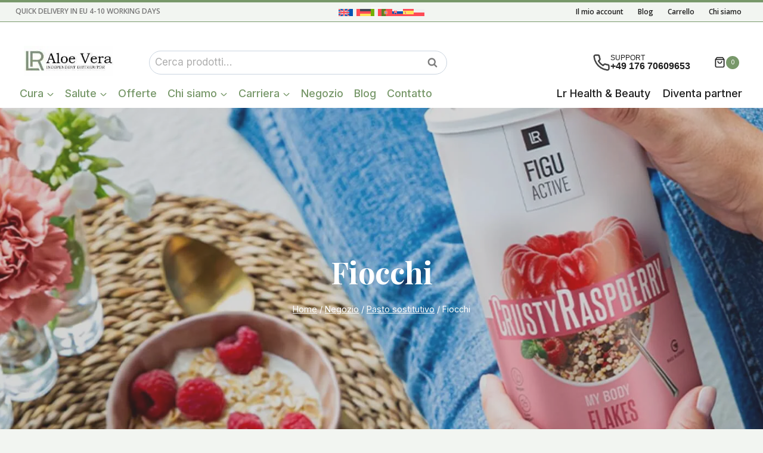

--- FILE ---
content_type: text/html; charset=UTF-8
request_url: https://www.lraloeverashop.eu/it/categoria-prodotto/supplementi-dietetici/fiocchi/
body_size: 67293
content:
<!doctype html> <html lang="it-IT" class="no-js" itemtype="https://schema.org/Blog" itemscope> <head><script>if(navigator.userAgent.match(/MSIE|Internet Explorer/i)||navigator.userAgent.match(/Trident\/7\..*?rv:11/i)){let e=document.location.href;if(!e.match(/[?&]nonitro/)){if(e.indexOf("?")==-1){if(e.indexOf("#")==-1){document.location.href=e+"?nonitro=1"}else{document.location.href=e.replace("#","?nonitro=1#")}}else{if(e.indexOf("#")==-1){document.location.href=e+"&nonitro=1"}else{document.location.href=e.replace("#","&nonitro=1#")}}}}</script><link rel="preconnect" href="https://cdn.trustindex.io" /><link rel="preconnect" href="https://www.google.com" /><link rel="preconnect" href="https://www.googletagmanager.com" /><link rel="preconnect" href="https://cdn-abojb.nitrocdn.com" /><meta charset="UTF-8" /><meta name="viewport" content="width=device-width, initial-scale=1, minimum-scale=1" /><meta name='robots' content='index, follow, max-image-preview:large, max-snippet:-1, max-video-preview:-1' /><title>Fiocchi - Lr Negozio di Aloe Vera</title><meta property="og:locale" content="it_IT" /><meta property="og:type" content="article" /><meta property="og:title" content="Fiocchi" /><meta property="og:description" content="Perdere peso spesso significa rinunciare ai tuoi cibi preferiti. Non così con Figu Active! Se non vuoi rinunciare al tuo muesli croccante, hai una buona alternativa con il Fiocchi Di Mirtillo Croccante. Contiene pregiati cereali e fruttati pezzi di mirtillo rosso.*" /><meta property="og:url" content="https://www.lraloeverashop.eu/it/categoria-prodotto/supplementi-dietetici/fiocchi/" /><meta property="og:site_name" content="Lr Negozio di Aloe Vera" /><meta property="og:image" content="https://www.lraloeverashop.eu/wp-content/uploads/2022/10/Basic-Nutrition.jpg" /><meta property="og:image:width" content="1607" /><meta property="og:image:height" content="707" /><meta property="og:image:type" content="image/jpeg" /><meta name="twitter:card" content="summary_large_image" /><meta name="twitter:site" content="@natur__kosmetik" /><meta name="generator" content="WordPress 6.9" /><meta name="generator" content="WooCommerce 10.4.3" /><meta name="generator" content="WPML ver:4.8.6 stt:1,4,3,27,40,41,10,2;" /><meta name="ti-site-data" content="[base64]" /><meta name="msapplication-TileImage" content="https://www.lraloeverashop.eu/wp-content/uploads/2022/09/cropped-Lr-Junior-Manager-270x270.png" /><meta name="generator" content="NitroPack" /><script>var NPSH,NitroScrollHelper;NPSH=NitroScrollHelper=function(){let e=null;const o=window.sessionStorage.getItem("nitroScrollPos");function t(){let e=JSON.parse(window.sessionStorage.getItem("nitroScrollPos"))||{};if(typeof e!=="object"){e={}}e[document.URL]=window.scrollY;window.sessionStorage.setItem("nitroScrollPos",JSON.stringify(e))}window.addEventListener("scroll",function(){if(e!==null){clearTimeout(e)}e=setTimeout(t,200)},{passive:true});let r={};r.getScrollPos=()=>{if(!o){return 0}const e=JSON.parse(o);return e[document.URL]||0};r.isScrolled=()=>{return r.getScrollPos()>document.documentElement.clientHeight*.5};return r}();</script><script>(function(){var a=false;var e=document.documentElement.classList;var i=navigator.userAgent.toLowerCase();var n=["android","iphone","ipad"];var r=n.length;var o;var d=null;for(var t=0;t<r;t++){o=n[t];if(i.indexOf(o)>-1)d=o;if(e.contains(o)){a=true;e.remove(o)}}if(a&&d){e.add(d);if(d=="iphone"||d=="ipad"){e.add("ios")}}})();</script><script type="text/worker" id="nitro-web-worker">var preloadRequests=0;var remainingCount={};var baseURI="";self.onmessage=function(e){switch(e.data.cmd){case"RESOURCE_PRELOAD":var o=e.data.requestId;remainingCount[o]=0;e.data.resources.forEach(function(e){preload(e,function(o){return function(){console.log(o+" DONE: "+e);if(--remainingCount[o]==0){self.postMessage({cmd:"RESOURCE_PRELOAD",requestId:o})}}}(o));remainingCount[o]++});break;case"SET_BASEURI":baseURI=e.data.uri;break}};async function preload(e,o){if(typeof URL!=="undefined"&&baseURI){try{var a=new URL(e,baseURI);e=a.href}catch(e){console.log("Worker error: "+e.message)}}console.log("Preloading "+e);try{var n=new Request(e,{mode:"no-cors",redirect:"follow"});await fetch(n);o()}catch(a){console.log(a);var r=new XMLHttpRequest;r.responseType="blob";r.onload=o;r.onerror=o;r.open("GET",e,true);r.send()}}</script><script>window.addEventListener('load', function() {
                let div = document.createElement('div');
                div.innerHTML = document.querySelector('#nitro-fonts-wrapper').textContent;
                document.body.appendChild(div);
            })</script><script id="nprl">(()=>{if(window.NPRL!=undefined)return;(function(e){var t=e.prototype;t.after||(t.after=function(){var e,t=arguments,n=t.length,r=0,i=this,o=i.parentNode,a=Node,c=String,u=document;if(o!==null){while(r<n){(e=t[r])instanceof a?(i=i.nextSibling)!==null?o.insertBefore(e,i):o.appendChild(e):o.appendChild(u.createTextNode(c(e)));++r}}})})(Element);var e,t;e=t=function(){var t=false;var r=window.URL||window.webkitURL;var i=true;var o=true;var a=2;var c=null;var u=null;var d=true;var s=window.nitroGtmExcludes!=undefined;var l=s?JSON.parse(atob(window.nitroGtmExcludes)).map(e=>new RegExp(e)):[];var f;var m;var v=null;var p=null;var g=null;var h={touch:["touchmove","touchend"],default:["mousemove","click","keydown","wheel"]};var E=true;var y=[];var w=false;var b=[];var S=0;var N=0;var L=false;var T=0;var R=null;var O=false;var A=false;var C=false;var P=[];var I=[];var M=[];var k=[];var x=false;var _={};var j=new Map;var B="noModule"in HTMLScriptElement.prototype;var q=requestAnimationFrame||mozRequestAnimationFrame||webkitRequestAnimationFrame||msRequestAnimationFrame;const D="gtm.js?id=";function H(e,t){if(!_[e]){_[e]=[]}_[e].push(t)}function U(e,t){if(_[e]){var n=0,r=_[e];for(var n=0;n<r.length;n++){r[n].call(this,t)}}}function Y(){(function(e,t){var r=null;var i=function(e){r(e)};var o=null;var a={};var c=null;var u=null;var d=0;e.addEventListener(t,function(r){if(["load","DOMContentLoaded"].indexOf(t)!=-1){if(u){Q(function(){e.triggerNitroEvent(t)})}c=true}else if(t=="readystatechange"){d++;n.ogReadyState=d==1?"interactive":"complete";if(u&&u>=d){n.documentReadyState=n.ogReadyState;Q(function(){e.triggerNitroEvent(t)})}}});e.addEventListener(t+"Nitro",function(e){if(["load","DOMContentLoaded"].indexOf(t)!=-1){if(!c){e.preventDefault();e.stopImmediatePropagation()}else{}u=true}else if(t=="readystatechange"){u=n.documentReadyState=="interactive"?1:2;if(d<u){e.preventDefault();e.stopImmediatePropagation()}}});switch(t){case"load":o="onload";break;case"readystatechange":o="onreadystatechange";break;case"pageshow":o="onpageshow";break;default:o=null;break}if(o){Object.defineProperty(e,o,{get:function(){return r},set:function(n){if(typeof n!=="function"){r=null;e.removeEventListener(t+"Nitro",i)}else{if(!r){e.addEventListener(t+"Nitro",i)}r=n}}})}Object.defineProperty(e,"addEventListener"+t,{value:function(r){if(r!=t||!n.startedScriptLoading||document.currentScript&&document.currentScript.hasAttribute("nitro-exclude")){}else{arguments[0]+="Nitro"}e.ogAddEventListener.apply(e,arguments);a[arguments[1]]=arguments[0]}});Object.defineProperty(e,"removeEventListener"+t,{value:function(t){var n=a[arguments[1]];arguments[0]=n;e.ogRemoveEventListener.apply(e,arguments)}});Object.defineProperty(e,"triggerNitroEvent"+t,{value:function(t,n){n=n||e;var r=new Event(t+"Nitro",{bubbles:true});r.isNitroPack=true;Object.defineProperty(r,"type",{get:function(){return t},set:function(){}});Object.defineProperty(r,"target",{get:function(){return n},set:function(){}});e.dispatchEvent(r)}});if(typeof e.triggerNitroEvent==="undefined"){(function(){var t=e.addEventListener;var n=e.removeEventListener;Object.defineProperty(e,"ogAddEventListener",{value:t});Object.defineProperty(e,"ogRemoveEventListener",{value:n});Object.defineProperty(e,"addEventListener",{value:function(n){var r="addEventListener"+n;if(typeof e[r]!=="undefined"){e[r].apply(e,arguments)}else{t.apply(e,arguments)}},writable:true});Object.defineProperty(e,"removeEventListener",{value:function(t){var r="removeEventListener"+t;if(typeof e[r]!=="undefined"){e[r].apply(e,arguments)}else{n.apply(e,arguments)}}});Object.defineProperty(e,"triggerNitroEvent",{value:function(t,n){var r="triggerNitroEvent"+t;if(typeof e[r]!=="undefined"){e[r].apply(e,arguments)}}})})()}}).apply(null,arguments)}Y(window,"load");Y(window,"pageshow");Y(window,"DOMContentLoaded");Y(document,"DOMContentLoaded");Y(document,"readystatechange");try{var F=new Worker(r.createObjectURL(new Blob([document.getElementById("nitro-web-worker").textContent],{type:"text/javascript"})))}catch(e){var F=new Worker("data:text/javascript;base64,"+btoa(document.getElementById("nitro-web-worker").textContent))}F.onmessage=function(e){if(e.data.cmd=="RESOURCE_PRELOAD"){U(e.data.requestId,e)}};if(typeof document.baseURI!=="undefined"){F.postMessage({cmd:"SET_BASEURI",uri:document.baseURI})}var G=function(e){if(--S==0){Q(K)}};var W=function(e){e.target.removeEventListener("load",W);e.target.removeEventListener("error",W);e.target.removeEventListener("nitroTimeout",W);if(e.type!="nitroTimeout"){clearTimeout(e.target.nitroTimeout)}if(--N==0&&S==0){Q(J)}};var X=function(e){var t=e.textContent;try{var n=r.createObjectURL(new Blob([t.replace(/^(?:<!--)?(.*?)(?:-->)?$/gm,"$1")],{type:"text/javascript"}))}catch(e){var n="data:text/javascript;base64,"+btoa(t.replace(/^(?:<!--)?(.*?)(?:-->)?$/gm,"$1"))}return n};var K=function(){n.documentReadyState="interactive";document.triggerNitroEvent("readystatechange");document.triggerNitroEvent("DOMContentLoaded");if(window.pageYOffset||window.pageXOffset){window.dispatchEvent(new Event("scroll"))}A=true;Q(function(){if(N==0){Q(J)}Q($)})};var J=function(){if(!A||O)return;O=true;R.disconnect();en();n.documentReadyState="complete";document.triggerNitroEvent("readystatechange");window.triggerNitroEvent("load",document);window.triggerNitroEvent("pageshow",document);if(window.pageYOffset||window.pageXOffset||location.hash){let e=typeof history.scrollRestoration!=="undefined"&&history.scrollRestoration=="auto";if(e&&typeof NPSH!=="undefined"&&NPSH.getScrollPos()>0&&window.pageYOffset>document.documentElement.clientHeight*.5){window.scrollTo(0,NPSH.getScrollPos())}else if(location.hash){try{let e=document.querySelector(location.hash);if(e){e.scrollIntoView()}}catch(e){}}}var e=null;if(a==1){e=eo}else{e=eu}Q(e)};var Q=function(e){setTimeout(e,0)};var V=function(e){if(e.type=="touchend"||e.type=="click"){g=e}};var $=function(){if(d&&g){setTimeout(function(e){return function(){var t=function(e,t,n){var r=new Event(e,{bubbles:true,cancelable:true});if(e=="click"){r.clientX=t;r.clientY=n}else{r.touches=[{clientX:t,clientY:n}]}return r};var n;if(e.type=="touchend"){var r=e.changedTouches[0];n=document.elementFromPoint(r.clientX,r.clientY);n.dispatchEvent(t("touchstart"),r.clientX,r.clientY);n.dispatchEvent(t("touchend"),r.clientX,r.clientY);n.dispatchEvent(t("click"),r.clientX,r.clientY)}else if(e.type=="click"){n=document.elementFromPoint(e.clientX,e.clientY);n.dispatchEvent(t("click"),e.clientX,e.clientY)}}}(g),150);g=null}};var z=function(e){if(e.tagName=="SCRIPT"&&!e.hasAttribute("data-nitro-for-id")&&!e.hasAttribute("nitro-document-write")||e.tagName=="IMG"&&(e.hasAttribute("src")||e.hasAttribute("srcset"))||e.tagName=="IFRAME"&&e.hasAttribute("src")||e.tagName=="LINK"&&e.hasAttribute("href")&&e.hasAttribute("rel")&&e.getAttribute("rel")=="stylesheet"){if(e.tagName==="IFRAME"&&e.src.indexOf("about:blank")>-1){return}var t="";switch(e.tagName){case"LINK":t=e.href;break;case"IMG":if(k.indexOf(e)>-1)return;t=e.srcset||e.src;break;default:t=e.src;break}var n=e.getAttribute("type");if(!t&&e.tagName!=="SCRIPT")return;if((e.tagName=="IMG"||e.tagName=="LINK")&&(t.indexOf("data:")===0||t.indexOf("blob:")===0))return;if(e.tagName=="SCRIPT"&&n&&n!=="text/javascript"&&n!=="application/javascript"){if(n!=="module"||!B)return}if(e.tagName==="SCRIPT"){if(k.indexOf(e)>-1)return;if(e.noModule&&B){return}let t=null;if(document.currentScript){if(document.currentScript.src&&document.currentScript.src.indexOf(D)>-1){t=document.currentScript}if(document.currentScript.hasAttribute("data-nitro-gtm-id")){e.setAttribute("data-nitro-gtm-id",document.currentScript.getAttribute("data-nitro-gtm-id"))}}else if(window.nitroCurrentScript){if(window.nitroCurrentScript.src&&window.nitroCurrentScript.src.indexOf(D)>-1){t=window.nitroCurrentScript}}if(t&&s){let n=false;for(const t of l){n=e.src?t.test(e.src):t.test(e.textContent);if(n){break}}if(!n){e.type="text/googletagmanagerscript";let n=t.hasAttribute("data-nitro-gtm-id")?t.getAttribute("data-nitro-gtm-id"):t.id;if(!j.has(n)){j.set(n,[])}let r=j.get(n);r.push(e);return}}if(!e.src){if(e.textContent.length>0){e.textContent+="\n;if(document.currentScript.nitroTimeout) {clearTimeout(document.currentScript.nitroTimeout);}; setTimeout(function() { this.dispatchEvent(new Event('load')); }.bind(document.currentScript), 0);"}else{return}}else{}k.push(e)}if(!e.hasOwnProperty("nitroTimeout")){N++;e.addEventListener("load",W,true);e.addEventListener("error",W,true);e.addEventListener("nitroTimeout",W,true);e.nitroTimeout=setTimeout(function(){console.log("Resource timed out",e);e.dispatchEvent(new Event("nitroTimeout"))},5e3)}}};var Z=function(e){if(e.hasOwnProperty("nitroTimeout")&&e.nitroTimeout){clearTimeout(e.nitroTimeout);e.nitroTimeout=null;e.dispatchEvent(new Event("nitroTimeout"))}};document.documentElement.addEventListener("load",function(e){if(e.target.tagName=="SCRIPT"||e.target.tagName=="IMG"){k.push(e.target)}},true);document.documentElement.addEventListener("error",function(e){if(e.target.tagName=="SCRIPT"||e.target.tagName=="IMG"){k.push(e.target)}},true);var ee=["appendChild","replaceChild","insertBefore","prepend","append","before","after","replaceWith","insertAdjacentElement"];var et=function(){if(s){window._nitro_setTimeout=window.setTimeout;window.setTimeout=function(e,t,...n){let r=document.currentScript||window.nitroCurrentScript;if(!r||r.src&&r.src.indexOf(D)==-1){return window._nitro_setTimeout.call(window,e,t,...n)}return window._nitro_setTimeout.call(window,function(e,t){return function(...n){window.nitroCurrentScript=e;t(...n)}}(r,e),t,...n)}}ee.forEach(function(e){HTMLElement.prototype["og"+e]=HTMLElement.prototype[e];HTMLElement.prototype[e]=function(...t){if(this.parentNode||this===document.documentElement){switch(e){case"replaceChild":case"insertBefore":t.pop();break;case"insertAdjacentElement":t.shift();break}t.forEach(function(e){if(!e)return;if(e.tagName=="SCRIPT"){z(e)}else{if(e.children&&e.children.length>0){e.querySelectorAll("script").forEach(z)}}})}return this["og"+e].apply(this,arguments)}})};var en=function(){if(s&&typeof window._nitro_setTimeout==="function"){window.setTimeout=window._nitro_setTimeout}ee.forEach(function(e){HTMLElement.prototype[e]=HTMLElement.prototype["og"+e]})};var er=async function(){if(o){ef(f);ef(V);if(v){clearTimeout(v);v=null}}if(T===1){L=true;return}else if(T===0){T=-1}n.startedScriptLoading=true;Object.defineProperty(document,"readyState",{get:function(){return n.documentReadyState},set:function(){}});var e=document.documentElement;var t={attributes:true,attributeFilter:["src"],childList:true,subtree:true};R=new MutationObserver(function(e,t){e.forEach(function(e){if(e.type=="childList"&&e.addedNodes.length>0){e.addedNodes.forEach(function(e){if(!document.documentElement.contains(e)){return}if(e.tagName=="IMG"||e.tagName=="IFRAME"||e.tagName=="LINK"){z(e)}})}if(e.type=="childList"&&e.removedNodes.length>0){e.removedNodes.forEach(function(e){if(e.tagName=="IFRAME"||e.tagName=="LINK"){Z(e)}})}if(e.type=="attributes"){var t=e.target;if(!document.documentElement.contains(t)){return}if(t.tagName=="IFRAME"||t.tagName=="LINK"||t.tagName=="IMG"||t.tagName=="SCRIPT"){z(t)}}})});R.observe(e,t);if(!s){et()}await Promise.all(P);var r=b.shift();var i=null;var a=false;while(r){var c;var u=JSON.parse(atob(r.meta));var d=u.delay;if(r.type=="inline"){var l=document.getElementById(r.id);if(l){l.remove()}else{r=b.shift();continue}c=X(l);if(c===false){r=b.shift();continue}}else{c=r.src}if(!a&&r.type!="inline"&&(typeof u.attributes.async!="undefined"||typeof u.attributes.defer!="undefined")){if(i===null){i=r}else if(i===r){a=true}if(!a){b.push(r);r=b.shift();continue}}var m=document.createElement("script");m.src=c;m.setAttribute("data-nitro-for-id",r.id);for(var p in u.attributes){try{if(u.attributes[p]===false){m.setAttribute(p,"")}else{m.setAttribute(p,u.attributes[p])}}catch(e){console.log("Error while setting script attribute",m,e)}}m.async=false;if(u.canonicalLink!=""&&Object.getOwnPropertyDescriptor(m,"src")?.configurable!==false){(e=>{Object.defineProperty(m,"src",{get:function(){return e.canonicalLink},set:function(){}})})(u)}if(d){setTimeout((function(e,t){var n=document.querySelector("[data-nitro-marker-id='"+t+"']");if(n){n.after(e)}else{document.head.appendChild(e)}}).bind(null,m,r.id),d)}else{m.addEventListener("load",G);m.addEventListener("error",G);if(!m.noModule||!B){S++}var g=document.querySelector("[data-nitro-marker-id='"+r.id+"']");if(g){Q(function(e,t){return function(){e.after(t)}}(g,m))}else{Q(function(e){return function(){document.head.appendChild(e)}}(m))}}r=b.shift()}};var ei=function(){var e=document.getElementById("nitro-deferred-styles");var t=document.createElement("div");t.innerHTML=e.textContent;return t};var eo=async function(e){isPreload=e&&e.type=="NitroPreload";if(!isPreload){T=-1;E=false;if(o){ef(f);ef(V);if(v){clearTimeout(v);v=null}}}if(w===false){var t=ei();let e=t.querySelectorAll('style,link[rel="stylesheet"]');w=e.length;if(w){let e=document.getElementById("nitro-deferred-styles-marker");e.replaceWith.apply(e,t.childNodes)}else if(isPreload){Q(ed)}else{es()}}else if(w===0&&!isPreload){es()}};var ea=function(){var e=ei();var t=e.childNodes;var n;var r=[];for(var i=0;i<t.length;i++){n=t[i];if(n.href){r.push(n.href)}}var o="css-preload";H(o,function(e){eo(new Event("NitroPreload"))});if(r.length){F.postMessage({cmd:"RESOURCE_PRELOAD",resources:r,requestId:o})}else{Q(function(){U(o)})}};var ec=function(){if(T===-1)return;T=1;var e=[];var t,n;for(var r=0;r<b.length;r++){t=b[r];if(t.type!="inline"){if(t.src){n=JSON.parse(atob(t.meta));if(n.delay)continue;if(n.attributes.type&&n.attributes.type=="module"&&!B)continue;e.push(t.src)}}}if(e.length){var i="js-preload";H(i,function(e){T=2;if(L){Q(er)}});F.postMessage({cmd:"RESOURCE_PRELOAD",resources:e,requestId:i})}};var eu=function(){while(I.length){style=I.shift();if(style.hasAttribute("nitropack-onload")){style.setAttribute("onload",style.getAttribute("nitropack-onload"));Q(function(e){return function(){e.dispatchEvent(new Event("load"))}}(style))}}while(M.length){style=M.shift();if(style.hasAttribute("nitropack-onerror")){style.setAttribute("onerror",style.getAttribute("nitropack-onerror"));Q(function(e){return function(){e.dispatchEvent(new Event("error"))}}(style))}}};var ed=function(){if(!x){if(i){Q(function(){var e=document.getElementById("nitro-critical-css");if(e){e.remove()}})}x=true;onStylesLoadEvent=new Event("NitroStylesLoaded");onStylesLoadEvent.isNitroPack=true;window.dispatchEvent(onStylesLoadEvent)}};var es=function(){if(a==2){Q(er)}else{eu()}};var el=function(e){m.forEach(function(t){document.addEventListener(t,e,true)})};var ef=function(e){m.forEach(function(t){document.removeEventListener(t,e,true)})};if(s){et()}return{setAutoRemoveCriticalCss:function(e){i=e},registerScript:function(e,t,n){b.push({type:"remote",src:e,id:t,meta:n})},registerInlineScript:function(e,t){b.push({type:"inline",id:e,meta:t})},registerStyle:function(e,t,n){y.push({href:e,rel:t,media:n})},onLoadStyle:function(e){I.push(e);if(w!==false&&--w==0){Q(ed);if(E){E=false}else{es()}}},onErrorStyle:function(e){M.push(e);if(w!==false&&--w==0){Q(ed);if(E){E=false}else{es()}}},loadJs:function(e,t){if(!e.src){var n=X(e);if(n!==false){e.src=n;e.textContent=""}}if(t){Q(function(e,t){return function(){e.after(t)}}(t,e))}else{Q(function(e){return function(){document.head.appendChild(e)}}(e))}},loadQueuedResources:async function(){window.dispatchEvent(new Event("NitroBootStart"));if(p){clearTimeout(p);p=null}window.removeEventListener("load",e.loadQueuedResources);f=a==1?er:eo;if(!o||g){Q(f)}else{if(navigator.userAgent.indexOf(" Edge/")==-1){ea();H("css-preload",ec)}el(f);if(u){if(c){v=setTimeout(f,c)}}else{}}},fontPreload:function(e){var t="critical-fonts";H(t,function(e){document.getElementById("nitro-critical-fonts").type="text/css"});F.postMessage({cmd:"RESOURCE_PRELOAD",resources:e,requestId:t})},boot:function(){if(t)return;t=true;C=typeof NPSH!=="undefined"&&NPSH.isScrolled();let n=document.prerendering;if(location.hash||C||n){o=false}m=h.default.concat(h.touch);p=setTimeout(e.loadQueuedResources,1500);el(V);if(C){e.loadQueuedResources()}else{window.addEventListener("load",e.loadQueuedResources)}},addPrerequisite:function(e){P.push(e)},getTagManagerNodes:function(e){if(!e)return j;return j.get(e)??[]}}}();var n,r;n=r=function(){var t=document.write;return{documentWrite:function(n,r){if(n&&n.hasAttribute("nitro-exclude")){return t.call(document,r)}var i=null;if(n.documentWriteContainer){i=n.documentWriteContainer}else{i=document.createElement("span");n.documentWriteContainer=i}var o=null;if(n){if(n.hasAttribute("data-nitro-for-id")){o=document.querySelector('template[data-nitro-marker-id="'+n.getAttribute("data-nitro-for-id")+'"]')}else{o=n}}i.innerHTML+=r;i.querySelectorAll("script").forEach(function(e){e.setAttribute("nitro-document-write","")});if(!i.parentNode){if(o){o.parentNode.insertBefore(i,o)}else{document.body.appendChild(i)}}var a=document.createElement("span");a.innerHTML=r;var c=a.querySelectorAll("script");if(c.length){c.forEach(function(t){var n=t.getAttributeNames();var r=document.createElement("script");n.forEach(function(e){r.setAttribute(e,t.getAttribute(e))});r.async=false;if(!t.src&&t.textContent){r.textContent=t.textContent}e.loadJs(r,o)})}},TrustLogo:function(e,t){var n=document.getElementById(e);var r=document.createElement("img");r.src=t;n.parentNode.insertBefore(r,n)},documentReadyState:"loading",ogReadyState:document.readyState,startedScriptLoading:false,loadScriptDelayed:function(e,t){setTimeout(function(){var t=document.createElement("script");t.src=e;document.head.appendChild(t)},t)}}}();document.write=function(e){n.documentWrite(document.currentScript,e)};document.writeln=function(e){n.documentWrite(document.currentScript,e+"\n")};window.NPRL=e;window.NitroResourceLoader=t;window.NPh=n;window.NitroPackHelper=r})();</script><template id="nitro-deferred-styles-marker"></template><style type="text/css" id="nitro-critical-css">img:is([sizes=auto i],[sizes^="auto," i]){contain-intrinsic-size:3000px 1500px}.kb-row-layout-wrap{position:relative;border:0 solid rgba(0,0,0,0)}.kb-row-layout-wrap:before{clear:both;display:table;content:""}.kt-row-column-wrap{display:grid;grid-template-columns:minmax(0,1fr);gap:var(--global-row-gutter-md,2rem) var(--global-row-gutter-md,2rem);grid-auto-rows:minmax(min-content,max-content);z-index:1;position:relative}.wp-block-kadence-rowlayout .kt-row-column-wrap.kb-theme-content-width{margin-left:auto;margin-right:auto}.wp-block-kadence-column.kb-section-dir-horizontal>.kt-inside-inner-col>.wp-block-kadence-column{flex:1}.wp-block-kadence-column{display:flex;flex-direction:column;z-index:1;min-width:0;min-height:0}.kt-inside-inner-col{flex-direction:column;border:0 solid rgba(0,0,0,0);position:relative}ul{box-sizing:border-box}:root{--wp-block-synced-color:#7a00df;--wp-block-synced-color--rgb:122,0,223;--wp-bound-block-color:var(--wp-block-synced-color);--wp-editor-canvas-background:#ddd;--wp-admin-theme-color:#007cba;--wp-admin-theme-color--rgb:0,124,186;--wp-admin-theme-color-darker-10:#006ba1;--wp-admin-theme-color-darker-10--rgb:0,107,160.5;--wp-admin-theme-color-darker-20:#005a87;--wp-admin-theme-color-darker-20--rgb:0,90,135;--wp-admin-border-width-focus:2px}:root{--wp--preset--font-size--normal:16px;--wp--preset--font-size--huge:42px}.aligncenter{clear:both}.screen-reader-text{border:0;clip-path:inset(50%);height:1px;margin:-1px;overflow:hidden;padding:0;position:absolute;width:1px;word-wrap:normal !important}html :where(img[class*=wp-image-]){height:auto;max-width:100%}:root{--wp--preset--aspect-ratio--square:1;--wp--preset--aspect-ratio--4-3:4/3;--wp--preset--aspect-ratio--3-4:3/4;--wp--preset--aspect-ratio--3-2:3/2;--wp--preset--aspect-ratio--2-3:2/3;--wp--preset--aspect-ratio--16-9:16/9;--wp--preset--aspect-ratio--9-16:9/16;--wp--preset--color--black:#000;--wp--preset--color--cyan-bluish-gray:#abb8c3;--wp--preset--color--white:#fff;--wp--preset--color--pale-pink:#f78da7;--wp--preset--color--vivid-red:#cf2e2e;--wp--preset--color--luminous-vivid-orange:#ff6900;--wp--preset--color--luminous-vivid-amber:#fcb900;--wp--preset--color--light-green-cyan:#7bdcb5;--wp--preset--color--vivid-green-cyan:#00d084;--wp--preset--color--pale-cyan-blue:#8ed1fc;--wp--preset--color--vivid-cyan-blue:#0693e3;--wp--preset--color--vivid-purple:#9b51e0;--wp--preset--color--theme-palette-1:var(--global-palette1);--wp--preset--color--theme-palette-2:var(--global-palette2);--wp--preset--color--theme-palette-3:var(--global-palette3);--wp--preset--color--theme-palette-4:var(--global-palette4);--wp--preset--color--theme-palette-5:var(--global-palette5);--wp--preset--color--theme-palette-6:var(--global-palette6);--wp--preset--color--theme-palette-7:var(--global-palette7);--wp--preset--color--theme-palette-8:var(--global-palette8);--wp--preset--color--theme-palette-9:var(--global-palette9);--wp--preset--color--theme-palette-10:var(--global-palette10);--wp--preset--color--theme-palette-11:var(--global-palette11);--wp--preset--color--theme-palette-12:var(--global-palette12);--wp--preset--color--theme-palette-13:var(--global-palette13);--wp--preset--color--theme-palette-14:var(--global-palette14);--wp--preset--color--theme-palette-15:var(--global-palette15);--wp--preset--gradient--vivid-cyan-blue-to-vivid-purple:linear-gradient(135deg,#0693e3 0%,#9b51e0 100%);--wp--preset--gradient--light-green-cyan-to-vivid-green-cyan:linear-gradient(135deg,#7adcb4 0%,#00d082 100%);--wp--preset--gradient--luminous-vivid-amber-to-luminous-vivid-orange:linear-gradient(135deg,#fcb900 0%,#ff6900 100%);--wp--preset--gradient--luminous-vivid-orange-to-vivid-red:linear-gradient(135deg,#ff6900 0%,#cf2e2e 100%);--wp--preset--gradient--very-light-gray-to-cyan-bluish-gray:linear-gradient(135deg,#eee 0%,#a9b8c3 100%);--wp--preset--gradient--cool-to-warm-spectrum:linear-gradient(135deg,#4aeadc 0%,#9778d1 20%,#cf2aba 40%,#ee2c82 60%,#fb6962 80%,#fef84c 100%);--wp--preset--gradient--blush-light-purple:linear-gradient(135deg,#ffceec 0%,#9896f0 100%);--wp--preset--gradient--blush-bordeaux:linear-gradient(135deg,#fecda5 0%,#fe2d2d 50%,#6b003e 100%);--wp--preset--gradient--luminous-dusk:linear-gradient(135deg,#ffcb70 0%,#c751c0 50%,#4158d0 100%);--wp--preset--gradient--pale-ocean:linear-gradient(135deg,#fff5cb 0%,#b6e3d4 50%,#33a7b5 100%);--wp--preset--gradient--electric-grass:linear-gradient(135deg,#caf880 0%,#71ce7e 100%);--wp--preset--gradient--midnight:linear-gradient(135deg,#020381 0%,#2874fc 100%);--wp--preset--font-size--small:var(--global-font-size-small);--wp--preset--font-size--medium:var(--global-font-size-medium);--wp--preset--font-size--large:var(--global-font-size-large);--wp--preset--font-size--x-large:42px;--wp--preset--font-size--larger:var(--global-font-size-larger);--wp--preset--font-size--xxlarge:var(--global-font-size-xxlarge);--wp--preset--spacing--20:.44rem;--wp--preset--spacing--30:.67rem;--wp--preset--spacing--40:1rem;--wp--preset--spacing--50:1.5rem;--wp--preset--spacing--60:2.25rem;--wp--preset--spacing--70:3.38rem;--wp--preset--spacing--80:5.06rem;--wp--preset--shadow--natural:6px 6px 9px rgba(0,0,0,.2);--wp--preset--shadow--deep:12px 12px 50px rgba(0,0,0,.4);--wp--preset--shadow--sharp:6px 6px 0px rgba(0,0,0,.2);--wp--preset--shadow--outlined:6px 6px 0px -3px #fff,6px 6px #000;--wp--preset--shadow--crisp:6px 6px 0px #000}.wpml-ls-legacy-list-horizontal{border:1px solid transparent;padding:7px;clear:both}.wpml-ls-legacy-list-horizontal>ul{padding:0;margin:0 !important;list-style-type:none}.wpml-ls-legacy-list-horizontal .wpml-ls-item{padding:0;margin:0;list-style-type:none;display:inline-block}.wpml-ls-legacy-list-horizontal a{display:block;text-decoration:none;padding:5px 10px 6px;line-height:1}.wpml-ls-legacy-list-horizontal .wpml-ls-flag{display:inline;vertical-align:middle}html{line-height:1.15;-webkit-text-size-adjust:100%}body{margin:0}main{display:block;min-width:0}h1{font-size:2em;margin:.67em 0}hr{box-sizing:content-box;height:0;overflow:visible}a{background-color:rgba(0,0,0,0)}strong{font-weight:bold}img{border-style:none}button,input,select{font-size:100%;margin:0}button,input{overflow:visible}button,select{text-transform:none}button,[type=submit]{-webkit-appearance:button}[type=search]{-webkit-appearance:textfield;outline-offset:-2px}[type=search]::-webkit-search-decoration{-webkit-appearance:none}::-webkit-file-upload-button{-webkit-appearance:button;font:inherit}template{display:none}:root{--global-gray-400:#cbd5e0;--global-gray-500:#a0aec0;--global-xs-spacing:1em;--global-sm-spacing:1.5rem;--global-md-spacing:2rem;--global-lg-spacing:2.5em;--global-xl-spacing:3.5em;--global-xxl-spacing:5rem;--global-edge-spacing:1.5rem;--global-boxed-spacing:2rem;--global-font-size-small:clamp(.8rem,.73rem + .217vw,.9rem);--global-font-size-medium:clamp(1.1rem,.995rem + .326vw,1.25rem);--global-font-size-large:clamp(1.75rem,1.576rem + .543vw,2rem);--global-font-size-larger:clamp(2rem,1.6rem + 1vw,2.5rem);--global-font-size-xxlarge:clamp(2.25rem,1.728rem + 1.63vw,3rem)}h1,h2{padding:0;margin:0}h2 a{color:inherit;text-decoration:none}ins{text-decoration:none}html{box-sizing:border-box}*,*::before,*::after{box-sizing:inherit}hr{height:0;border:0;border-bottom:2px solid var(--global-gray-400)}ul{margin:0 0 1.5em 1.5em;padding:0}ul{list-style:disc}li>ul{margin-bottom:0;margin-left:1.5em}img{display:block;height:auto;max-width:100%}a{color:var(--global-palette-highlight);text-underline-offset:.1em}.inner-link-style-normal a:not(.button){text-decoration:underline}.screen-reader-text{clip:rect(1px,1px,1px,1px);position:absolute !important;height:1px;width:1px;overflow:hidden;word-wrap:normal !important}input[type=search]{-webkit-appearance:none;color:var(--global-palette5);border:1px solid var(--global-gray-400);border-radius:3px;padding:.4em .5em;max-width:100%;background:var(--global-palette9);box-shadow:0px 0px 0px -7px rgba(0,0,0,0)}::-webkit-input-placeholder{color:var(--global-palette6)}::-moz-placeholder{color:var(--global-palette6);opacity:1}:-ms-input-placeholder{color:var(--global-palette6)}:-moz-placeholder{color:var(--global-palette6)}::placeholder{color:var(--global-palette6)}select{border:1px solid var(--global-gray-400);background-size:16px 100%;padding:.2em 35px .2em .5em;background:var(--global-palette9) url("[data-uri]") no-repeat 98% 50%;-moz-appearance:none;-webkit-appearance:none;appearance:none;box-shadow:none;outline:0;box-shadow:0px 0px 0px -7px rgba(0,0,0,0)}select::-ms-expand{display:none}button,.button{border-radius:3px;background:var(--global-palette-btn-bg);color:var(--global-palette-btn);padding:.4em 1em;border:0;font-size:1.125rem;line-height:1.6;display:inline-block;font-family:inherit;text-decoration:none;box-shadow:0px 0px 0px -7px rgba(0,0,0,0)}button:visited,.button:visited{background:var(--global-palette-btn-bg);color:var(--global-palette-btn)}.kadence-svg-iconset{display:inline-flex;align-self:center}.kadence-svg-iconset svg{height:1em;width:1em}.kadence-svg-iconset.svg-baseline svg{top:.125em;position:relative}:root .has-theme-palette-3-color{color:var(--global-palette3)}.kt-clear::before,.kt-clear::after{content:" ";display:table}.kt-clear::after{clear:both}.content-area{margin:var(--global-xxl-spacing) 0}.site-container{margin:0 auto;padding:0 var(--global-content-edge-padding)}.content-bg{background:#fff}#wrapper{overflow:hidden;overflow:clip}.alignleft{float:left;margin-right:var(--global-md-spacing)}.aligncenter{clear:both;display:block;margin-left:auto;margin-right:auto;text-align:center}body.footer-on-bottom #wrapper{min-height:100vh;display:flex;flex-direction:column}body.footer-on-bottom #inner-wrap{flex:1 0 auto}:root{--global-palette1:#78986a;--global-palette2:#687461;--global-palette3:#1e1e1e;--global-palette4:#4f4f4f;--global-palette5:#5c5c5c;--global-palette6:#7e7e7e;--global-palette7:#e2e6e2;--global-palette8:#f2f5f1;--global-palette9:#fff;--global-palette10:oklch(from var(--global-palette1) calc(l + .1 * ( 1 - l )) calc(c * 1) calc(h + 180) / 100%);--global-palette11:#13612e;--global-palette12:#1159af;--global-palette13:#b82105;--global-palette14:#f7630c;--global-palette15:#f5a524;--global-palette9rgb:255,255,255;--global-palette-highlight:var(--global-palette1);--global-palette-highlight-alt:var(--global-palette2);--global-palette-highlight-alt2:var(--global-palette9);--global-palette-btn-bg:var(--global-palette1);--global-palette-btn-bg-hover:var(--global-palette2);--global-palette-btn:var(--global-palette9);--global-palette-btn-hover:var(--global-palette9);--global-palette-btn-sec-bg:var(--global-palette7);--global-palette-btn-sec-bg-hover:var(--global-palette2);--global-palette-btn-sec:var(--global-palette3);--global-palette-btn-sec-hover:var(--global-palette9);--global-body-font-family:Inter,sans-serif;--global-heading-font-family:"Playfair Display",serif;--global-primary-nav-font-family:Inter,sans-serif;--global-fallback-font:sans-serif;--global-display-fallback-font:sans-serif;--global-content-width:1290px;--global-content-wide-width:calc(1290px + 230px);--global-content-narrow-width:842px;--global-content-edge-padding:1.5rem;--global-content-boxed-padding:2rem;--global-calc-content-width:calc(1290px - var(--global-content-edge-padding) - var(--global-content-edge-padding));--wp--style--global--content-size:var(--global-calc-content-width)}.wp-site-blocks{--global-vw:calc(100vw - ( .5 * var(--scrollbar-offset) ))}body{background:var(--global-palette8)}body,input,select{font-style:normal;font-weight:normal;font-size:17px;line-height:1.5;font-family:var(--global-body-font-family);color:var(--global-palette3)}.content-bg{background:var(--global-palette9)}h1,h2{font-family:var(--global-heading-font-family)}h1{font-style:normal;font-weight:700;font-size:50px;line-height:1.5;text-transform:capitalize;color:var(--global-palette3)}h2{font-style:normal;font-weight:700;font-size:30px;line-height:1.5;text-transform:capitalize;color:var(--global-palette3)}.entry-hero h1{font-style:normal;line-height:1.5}@media all and (max-width:1024px){h1{font-size:44px}h2{font-size:32px}}@media all and (max-width:767px){h1{font-size:40px}h2{font-size:24px;line-height:1.2}}.entry-hero .kadence-breadcrumbs{max-width:1290px}.site-container{max-width:var(--global-content-width)}.content-area{margin-top:5rem;margin-bottom:5rem}@media all and (max-width:1024px){.content-area{margin-top:3rem;margin-bottom:3rem}}@media all and (max-width:767px){.content-area{margin-top:2rem;margin-bottom:2rem}}@media all and (max-width:1024px){:root{--global-content-boxed-padding:2rem}}@media all and (max-width:767px){:root{--global-content-boxed-padding:1.5rem}}.entry-content-wrap{padding:2rem}@media all and (max-width:1024px){.entry-content-wrap{padding:2rem}}@media all and (max-width:767px){.entry-content-wrap{padding:1.5rem}}.entry.loop-entry{box-shadow:0px 15px 15px -10px rgba(0,0,0,.05)}.loop-entry .entry-content-wrap{padding:2rem}@media all and (max-width:1024px){.loop-entry .entry-content-wrap{padding:2rem}}@media all and (max-width:767px){.loop-entry .entry-content-wrap{padding:1.5rem}}button,.button{font-style:normal;font-weight:600;font-size:16px;line-height:1.2;letter-spacing:0em;font-family:Inter,sans-serif;text-transform:capitalize;border-radius:40px;padding:18px 37px 18px 37px;box-shadow:0px 0px 0px -7px rgba(0,0,0,0)}.site-branding a.brand img{max-width:150px}@media all and (max-width:767px){.site-branding a.brand img{max-width:27px}}.site-branding{padding:0px 50px 5px 15px}#masthead{background:var(--global-palette9)}.site-main-header-wrap .site-header-row-container-inner{background:var(--global-palette9)}.site-main-header-inner-wrap{min-height:10px}.site-main-header-wrap .site-header-row-container-inner>.site-container{padding:40px 40px 0px 25px}@media all and (max-width:767px){.site-main-header-wrap .site-header-row-container-inner>.site-container{padding:0px 0px 0px 0px}}.site-top-header-wrap .site-header-row-container-inner{background:var(--global-palette8);border-top:4px solid var(--global-palette1);border-bottom:1px solid var(--global-palette1)}.site-top-header-inner-wrap{min-height:10px}.main-navigation .primary-menu-container>ul>li.menu-item>a{padding-left:calc(1em / 2);padding-right:calc(1em / 2);padding-top:.6em;padding-bottom:.6em;color:var(--global-palette1)}.main-navigation .primary-menu-container>ul li.menu-item>a{font-style:normal;font-weight:500;font-size:18px;font-family:var(--global-primary-nav-font-family)}.secondary-navigation .secondary-menu-container>ul>li.menu-item>a{padding-left:calc(2em / 2);padding-right:calc(2em / 2);padding-top:.6em;padding-bottom:.6em;color:var(--global-palette3)}.secondary-navigation .secondary-menu-container>ul li.menu-item>a{font-style:normal;font-weight:600;font-size:12px;font-family:"Open Sans",sans-serif}.header-navigation .header-menu-container ul ul.sub-menu{background:var(--global-palette9);box-shadow:0px 2px 13px 0px rgba(0,0,0,.1)}.header-navigation .header-menu-container ul ul li.menu-item{border-bottom:1px solid rgba(255,255,255,.1);border-radius:0px 0px 0px 0px}.mobile-toggle-open-container .menu-toggle-open{color:var(--global-palette3);padding:.4em .6em .4em .6em;font-size:14px}.mobile-toggle-open-container .menu-toggle-open .menu-toggle-icon{font-size:26px}.mobile-navigation ul li{font-style:normal;font-weight:600;font-size:24px;font-family:"Playfair Display",serif}@media all and (max-width:767px){.mobile-navigation ul li{font-size:20px}}.mobile-navigation ul li a{padding-top:.5em;padding-bottom:.5em}.mobile-navigation ul li>a,.mobile-navigation ul li.menu-item-has-children>.drawer-nav-drop-wrap{color:var(--global-palette3)}.mobile-navigation ul li.menu-item-has-children .drawer-nav-drop-wrap,.mobile-navigation ul li:not(.menu-item-has-children) a{border-bottom:1px solid rgba(255,255,255,.1)}.mobile-navigation:not(.drawer-navigation-parent-toggle-true) ul li.menu-item-has-children .drawer-nav-drop-wrap button{border-left:1px solid rgba(255,255,255,.1)}#mobile-drawer .drawer-inner{background:var(--global-palette2)}@media all and (max-width:1024px){#mobile-drawer .drawer-inner{background:var(--global-palette9)}}@media all and (max-width:767px){#mobile-drawer .drawer-inner{background:var(--global-palette8)}}#mobile-drawer .drawer-header .drawer-toggle{padding:.6em .3em .6em .3em;font-size:40px}#mobile-drawer .drawer-header .drawer-toggle{color:var(--global-palette3);background:var(--global-palette9)}.header-html{margin:0px 0px 0px 0px}.header-html a{color:var(--global-palette3)}.site-header-item .header-cart-wrap .header-cart-inner-wrap .header-cart-button{color:var(--global-palette3)}.header-cart-wrap .header-cart-button .header-cart-total{background:var(--global-palette1);color:var(--global-palette9)}.header-cart-wrap .header-cart-button .kadence-svg-iconset{font-size:1.2em}.header-mobile-cart-wrap .header-cart-inner-wrap .header-cart-button{padding:0em 1em 0em 0em}body.archive.tax-woo-product .content-bg{background:var(--global-palette8)}.product-archive-hero-section .entry-hero-container-inner{background-image:url("https://cdn-abojb.nitrocdn.com/ktpmOCaUbGykYFJTvPbvUGUHdhMZmxyM/assets/images/optimized/rev-06f664c/www.lraloeverashop.eu/wp-content/uploads/2022/10/Basic-Nutrition.jpg");background-position:47% 78%}.product-archive-hero-section .entry-hero-container-inner.nitro-lazy{background-image:none !important}.entry-hero.product-archive-hero-section .entry-header{min-height:600px}.product-archive-hero-section .hero-section-overlay{background:rgba(92,92,92,.26)}@media all and (max-width:767px){.entry-hero.product-archive-hero-section .entry-header{min-height:150px}}.wp-site-blocks .product-archive-title h1{font-style:normal;font-weight:700;color:var(--global-palette9)}@media all and (max-width:767px){.wp-site-blocks .product-archive-title h1{font-size:23px}}.product-archive-title .kadence-breadcrumbs{color:var(--global-palette9)}.woocommerce ul.products li.product .product-details .woocommerce-loop-product__title{font-style:normal;color:var(--global-palette3)}@media all and (max-width:767px){.woocommerce ul.products li.product .product-details .woocommerce-loop-product__title{font-size:17px}}.woocommerce ul.products li.product .product-details .price{font-style:normal;color:var(--global-palette4)}.header-html2{font-style:normal;font-weight:normal;font-size:2px;line-height:1.38;font-family:-apple-system,BlinkMacSystemFont,"Segoe UI",Roboto,Oxygen-Sans,Ubuntu,Cantarell,"Helvetica Neue",sans-serif,"Apple Color Emoji","Segoe UI Emoji","Segoe UI Symbol";margin:0px 50px 0px 0px}.tertiary-navigation .tertiary-menu-container>ul>li.menu-item>a{padding-left:calc(1.2em / 2);padding-right:calc(1.2em / 2);padding-top:.6em;padding-bottom:.6em;color:var(--global-palette3)}.tertiary-navigation .tertiary-menu-container>ul li.menu-item a{font-style:normal;font-weight:500;font-size:18px}#main-header .header-divider{border-right:0px solid var(--global-palette6);height:50%;margin:0px 0px 0px 0px}#main-header .header-divider3{border-right:0px solid var(--global-palette6);height:50%}.header-item-search-bar form ::-webkit-input-placeholder{color:currentColor;opacity:.5}.header-search-bar form{max-width:100%;width:500px}.header-mobile-search-bar form{max-width:calc(100vw - var(--global-sm-spacing) - var(--global-sm-spacing));width:393px}.header-mobile-search-bar{margin:10px 0px 10px 0px}.element-contact-inner-wrap{display:flex;flex-wrap:wrap;align-items:center;margin-top:-.6em;margin-left:calc(-.6em / 2);margin-right:calc(-.6em / 2)}.element-contact-inner-wrap .header-contact-item{display:inline-flex;flex-wrap:wrap;align-items:center;color:#777;font-style:normal;font-weight:600;font-size:12px;font-family:"Open Sans",sans-serif;margin-top:.6em;margin-left:calc(.6em / 2);margin-right:calc(.6em / 2)}.element-contact-inner-wrap .header-contact-item .kadence-svg-iconset{font-size:0em}.header-contact-item .contact-label{margin-left:.3em}.kadence-shop-active-filters{display:flex;flex-wrap:wrap}.product-archive-hero-section .entry-hero-container-inner{background-image:url("https://cdn-abojb.nitrocdn.com/ktpmOCaUbGykYFJTvPbvUGUHdhMZmxyM/assets/images/optimized/rev-06f664c/www.lraloeverashop.eu/wp-content/uploads/2024/06/weight-loss-cereals.jpg");background-repeat:no-repeat;background-position:47% 78%;background-size:cover;background-attachment:scroll}.product-archive-hero-section .entry-hero-container-inner.nitro-lazy{background-image:none !important}.site-branding{max-height:inherit}.site-branding a.brand{display:flex;gap:1em;flex-direction:row;align-items:center;text-decoration:none;color:inherit;max-height:inherit}.site-branding a.brand img{display:block}.header-navigation ul ul.sub-menu{display:none;position:absolute;top:100%;flex-direction:column;background:#fff;margin-left:0;box-shadow:0 2px 13px rgba(0,0,0,.1);z-index:1000}.header-navigation ul ul.sub-menu>li:last-child{border-bottom:0}.nav--toggle-sub .dropdown-nav-toggle{display:block;background:rgba(0,0,0,0);position:absolute;right:0;top:50%;width:.7em;height:.7em;font-size:inherit;width:.9em;height:.9em;font-size:.9em;display:inline-flex;line-height:inherit;margin:0;padding:0;border:none;border-radius:0;transform:translateY(-50%);overflow:visible}.nav--toggle-sub li.menu-item-has-children{position:relative}.nav-drop-title-wrap{position:relative;padding-right:1em;display:block}.header-navigation,.header-menu-container{display:flex}.header-navigation li.menu-item>a{display:block;width:100%;text-decoration:none;color:var(--global-palette4);transform:translate3d(0,0,0)}.header-navigation ul.sub-menu{display:block;list-style:none;margin:0;padding:0}.header-navigation ul li.menu-item>a{padding:.6em .5em}.header-navigation .menu{display:flex;flex-wrap:wrap;justify-content:center;align-items:center;list-style:none;margin:0;padding:0}.menu-toggle-open{display:flex;background:rgba(0,0,0,0);align-items:center;box-shadow:none}.menu-toggle-open .menu-toggle-icon{display:flex}.menu-toggle-open.menu-toggle-style-default{border:0}.wp-site-blocks .menu-toggle-open{box-shadow:none}.mobile-navigation{width:100%}.mobile-navigation a{display:block;width:100%;text-decoration:none;padding:.6em .5em}.mobile-navigation ul{display:block;list-style:none;margin:0;padding:0}.drawer-nav-drop-wrap{display:flex;position:relative}.drawer-nav-drop-wrap a{color:inherit}.drawer-nav-drop-wrap .drawer-sub-toggle{background:rgba(0,0,0,0);color:inherit;padding:.5em .7em;display:flex;border:0;border-radius:0;box-shadow:none;line-height:normal}.mobile-navigation ul ul{padding-left:1em}.mobile-navigation ul.has-collapse-sub-nav ul.sub-menu{display:none}.popup-drawer{position:fixed;display:none;top:0;bottom:0;left:-99999rem;right:99999rem;z-index:100000}.popup-drawer .drawer-overlay{background-color:rgba(0,0,0,.4);position:fixed;top:0;right:0;bottom:0;left:0;opacity:0}.popup-drawer .drawer-inner{width:100%;transform:translateX(100%);max-width:90%;right:0;top:0;overflow:auto;background:#090c10;color:#fff;bottom:0;opacity:0;position:fixed;box-shadow:0 0 2rem 0 rgba(0,0,0,.1);display:flex;flex-direction:column}.popup-drawer .drawer-header{padding:0 1.5em;display:flex;justify-content:flex-end;min-height:calc(1.2em + 24px)}.popup-drawer .drawer-header .drawer-toggle{background:rgba(0,0,0,0);border:0;font-size:24px;line-height:1;padding:.6em .15em;color:inherit;display:flex;box-shadow:none;border-radius:0}.popup-drawer .drawer-content{padding:0 1.5em 1.5em}.popup-drawer .drawer-header .drawer-toggle{width:1em;position:relative;height:1em;box-sizing:content-box;font-size:24px}.drawer-toggle .toggle-close-bar{width:.75em;height:.08em;background:currentColor;transform-origin:center center;position:absolute;margin-top:-.04em;opacity:0;border-radius:.08em;left:50%;margin-left:-.375em;top:50%;transform:rotate(45deg) translateX(-50%)}.drawer-toggle .toggle-close-bar:last-child{transform:rotate(-45deg) translateX(50%)}@media screen and (max-width:1024px){.popup-drawer-layout-sidepanel.popup-mobile-drawer-side-right .drawer-inner{transform:translateX(100%);right:0;left:auto}}#main-header{display:none}#masthead{position:relative;z-index:11}@media screen and (min-width:1025px){#main-header{display:block}#mobile-header{display:none}}.header-html-inner img.alignnone{display:inline-block}.site-header-row{display:grid;grid-template-columns:auto auto}.site-header-row.site-header-row-center-column{grid-template-columns:1fr auto 1fr}.site-header-row.site-header-row-only-center-column{display:flex;justify-content:center}.site-header-row.site-header-row-only-center-column .site-header-section-center{flex-grow:1}@media screen and (max-width:719px){.site-header-focus-item.site-header-row-mobile-layout-fullwidth,.site-header-focus-item.site-header-row-mobile-layout-standard{padding:0}}.site-header-section{display:flex;max-height:inherit}.site-header-item{display:flex;align-items:center;margin-right:10px;max-height:inherit}.site-header-section>.site-header-item:last-child{margin-right:0}.drawer-content .site-header-item{margin-right:0;margin-bottom:10px}.drawer-content .site-header-item:last-child{margin-bottom:0}.site-header-section-right{justify-content:flex-end}.site-header-section-center{justify-content:center}.site-header-section-left-center{flex-grow:1;justify-content:flex-end}.site-header-section-right-center{flex-grow:1;justify-content:flex-start}.header-html-inner p:last-child{margin-bottom:0}.popup-drawer-layout-fullwidth .drawer-inner{max-width:none;background:rgba(9,12,16,.97)}.kadence-sticky-header{position:relative;z-index:1}#mobile-drawer{z-index:99999}.grid-cols{display:grid;grid-template-columns:minmax(0,1fr);column-gap:2.5rem;row-gap:2.5rem}.wp-site-blocks .grid-cols:before{display:none}@media screen and (min-width:576px){.grid-sm-col-2{grid-template-columns:repeat(2,minmax(0,1fr))}}@media screen and (min-width:1025px){.grid-lg-col-3{grid-template-columns:repeat(3,minmax(0,1fr))}}.entry{box-shadow:0px 15px 25px -10px rgba(0,0,0,.05);border-radius:.25rem}.content-wrap{position:relative}.site-main{min-width:0}@media screen and (max-width:719px){.content-style-boxed .content-bg:not(.loop-entry){margin-left:-1rem;margin-right:-1rem;width:auto}}.kadence-breadcrumbs{margin:1em 0;font-size:85%;color:var(--global-palette5)}.kadence-breadcrumbs a{color:inherit}.entry-hero-container-inner{background:var(--global-palette7)}.entry-hero-container-inner .entry-header{min-height:200px;display:flex;align-items:center;text-align:center;justify-content:center;flex-direction:column;margin-bottom:0}.entry-hero{position:relative}.hero-section-overlay{position:absolute;left:0;right:0;top:0;bottom:0}.hero-container{position:relative}.title-align-center{text-align:center}.entry-hero .title-align-center{text-align:center;align-items:center}.entry-header{margin-bottom:1em}.kadence-shop-top-row{padding-bottom:var(--global-md-spacing);display:flex}.kadence-product-toggle-container{display:flex}.kadence-product-toggle-container .kadence-toggle-shop-layout{padding:0px 6px;color:var(--global-palette6);margin-left:.5em;border:1px solid var(--global-gray-400);display:flex;height:30px;border-radius:0;align-items:center;background:rgba(0,0,0,0);box-shadow:none}.kadence-product-toggle-container .kadence-toggle-shop-layout.toggle-active{color:var(--global-palette5);border-color:var(--global-palette5);background:rgba(0,0,0,0);box-shadow:none}.kadence-product-toggle-container .kadence-toggle-shop-layout .kadence-list-svg{top:-1px;position:relative}.kadence-woo-results-count{flex-grow:1;font-size:90%;margin-bottom:.5em;line-height:30px}.kadence-woo-results-count p{margin:0}@media screen and (min-width:768px){.kadence-shop-top-row{justify-content:flex-end}.kadence-woo-results-count{margin-bottom:0}}select.orderby{padding-bottom:3px;padding-top:2px;padding-left:5px;padding-right:25px;height:auto;border-radius:0;font-size:90%;background-color:rgba(0,0,0,0);border-top-style:none;border-right-style:none;border-left-style:none;background-position:right 0 top 50%;font-weight:600;appearance:none;background-size:auto 18px;background-image:url("[data-uri]")}.woocommerce .products ul,.woocommerce ul.products{margin:0 0 1em;padding:0;list-style:none outside;clear:both}.woocommerce .products ul li,.woocommerce ul.products li{list-style:none outside}.woocommerce li.product a{text-decoration:none;color:inherit}.woocommerce ul.products li.product{overflow:hidden}.woocommerce ul.products li.product .onsale{top:6px;right:6px;left:auto;margin:0}.woocommerce ul.products li.product .product-excerpt{display:none}.woocommerce ul.products li.product a.woocommerce-loop-image-link{position:relative;display:block;outline-offset:-5px}.woocommerce ul.products li.product .product-action-wrap{margin-top:1em}.woocommerce ul.products li.product .entry-content-wrap{padding:1rem 1rem 1.5rem;position:relative;margin:0 .5em;border-radius:.25rem}.woocommerce ul.products li.product .woocommerce-loop-product__title{padding:.5rem 0;margin:0;font-size:1em;font-weight:500}.woocommerce ul.products li.product a img{width:100%;height:auto;display:block;margin:0;box-shadow:none}.woocommerce ul.products li.product .button .kadence-svg-iconset svg{margin-left:.5em}.woocommerce ul.products li.product .button .kadence-spinner-svg,.woocommerce ul.products li.product .button .kadence-check-svg{display:none}.woocommerce ul.products li.product .price{color:inherit;display:block;font-weight:normal;margin-bottom:.3em;font-size:.857em}.woocommerce ul.products li.product .price del{color:inherit;opacity:.5;display:inline-block}.woocommerce ul.products li.product .price ins{background:none;font-weight:700;display:inline-block}.woocommerce ul.products:not(.woo-archive-btn-button) li:where(:not(.woo-archive-btn-button)) .button:not(.kb-button){background:rgba(0,0,0,0);padding:.5em 0;text-transform:uppercase;font-weight:bold;letter-spacing:.05em;color:inherit;font-size:80%;border:0;box-shadow:none;display:inline}.woocommerce ul.products.woo-archive-action-on-hover li.product .product-action-wrap{width:auto;position:absolute;bottom:-2rem;left:0;margin-top:0;padding:0 1rem;right:0;opacity:0}.kadence-woo-toggle{display:none}.kadence-shop-top-row{flex-wrap:wrap}@media screen and (min-width:576px){.kadence-woo-toggle{display:block}}.woocommerce img,.woocommerce-page img{height:auto;max-width:100%}.woocommerce ul.products,.woocommerce-page ul.products{clear:both}.woocommerce ul.products li.product,.woocommerce-page ul.products li.product{position:relative}form.woocommerce-product-search{position:relative}form.woocommerce-product-search button[type=submit]{top:0;right:0;bottom:0;position:absolute;color:rgba(0,0,0,0) !important;background:rgba(0,0,0,0) !important;z-index:2;width:50px;border:0;padding:8px 12px 7px;box-shadow:none;border-radius:0;overflow:hidden}form.woocommerce-product-search input[type=search]{padding-right:60px;width:100%}form.woocommerce-product-search .kadence-search-icon-wrap{position:absolute;right:0;top:0;height:100%;width:50px;padding:0;text-align:center;background:0 0;z-index:3;color:var(--global-palette6);text-shadow:none;display:flex;align-items:center;justify-content:center}.woocommerce span.onsale{min-height:0;min-width:0;padding:.5em 1em;font-weight:700;position:absolute;text-align:center;line-height:1.2;top:.5rem;left:.5rem;margin:0;border-radius:.25rem;background-color:var(--global-palette-highlight);color:var(--global-palette-highlight-alt2);font-size:.857em;z-index:9}li.product a .secondary-product-image{position:absolute;top:0;left:0;right:0;bottom:0;object-fit:cover;opacity:0;min-width:100%;min-height:100%}.products:not(.woo-archive-image-hover-none) li.product a{overflow:hidden}.woo-archive-image-hover-zoom .woocommerce-loop-product__link .attachment-woocommerce_thumbnail{transform:scale(1)}.kadence-header-cart.header-navigation .header-cart-button,.kadence-header-cart .header-cart-button{color:inherit;text-decoration:none;display:flex;align-items:center;background:rgba(0,0,0,0);padding:0;border:0;box-shadow:none;font-size:1rem}.header-cart-button .kadence-svg-iconset{font-size:1.2em}.header-cart-wrap .header-cart-empty-check{display:none}.header-cart-button .header-cart-total{font-size:.65em;height:2.1em;line-height:1;background:var(--global-palette7);border-radius:50%;display:flex;width:2.1em;justify-content:center;align-items:center;text-align:center;color:var(--global-palette4);margin-left:.1em}#cart-drawer.popup-drawer .drawer-inner{max-width:400px;background:var(--global-palette9);color:var(--global-palette4)}#cart-drawer h2.side-cart-header{font-size:1em}#cart-drawer.popup-drawer .drawer-header{justify-content:space-between;align-items:center}#cart-drawer.popup-drawer .drawer-content{padding-top:1em}.kadence-header-cart.header-navigation .header-cart-button{padding:.6em 0}.kadence-header-cart.header-navigation .menu-item.menu-item-kadence-cart-dropdown{min-width:340px;padding:1em;color:var(--global-palette4);font-size:90%;max-height:80vh;overflow:auto}.kadence-header-cart.header-navigation ul p.woocommerce-mini-cart__empty-message{margin:0}.kadence-header-cart.header-navigation ul ul.sub-menu{right:0;background:var(--global-palette9);color:var(--global-palette4);left:auto}.nav-drop-title-wrap{display:flex;align-items:center}.header-navigation>div>ul>li>a{display:flex;align-items:center}.header-menu-container ul.menu{position:relative}.header-menu-container ul.menu>li.kadence-menu-mega-enabled>ul a{width:100%}.header-menu-container ul.menu>li.kadence-menu-mega-enabled>ul>li{border-bottom:0 !important}.header-menu-container ul.menu>li.kadence-menu-mega-enabled>ul ul{display:block;position:static;box-shadow:none;background:0 0;opacity:1;visibility:hidden;transform:none;height:auto;clip:auto}.header-navigation.header-navigation-dropdown-animation-none .header-menu-container ul.menu>li.kadence-menu-mega-width-custom>ul.sub-menu{transform:translate(-50%,0);left:50%}.relevanssi-live-search-instructions{border:0 !important;clip:rect(1px,1px,1px,1px) !important;-webkit-clip-path:inset(50%) !important;clip-path:inset(50%) !important;height:1px !important;overflow:hidden !important;padding:0 !important;position:absolute !important;width:1px !important;white-space:nowrap !important}:root{--global-kb-font-size-sm:clamp(.8rem,.73rem + .217vw,.9rem);--global-kb-font-size-md:clamp(1.1rem,.995rem + .326vw,1.25rem);--global-kb-font-size-lg:clamp(1.75rem,1.576rem + .543vw,2rem);--global-kb-font-size-xl:clamp(2.25rem,1.728rem + 1.63vw,3rem);--global-kb-font-size-xxl:clamp(2.5rem,1.456rem + 3.26vw,4rem);--global-kb-font-size-xxxl:clamp(2.75rem,.489rem + 7.065vw,6rem)}form.woocommerce-product-search input[type="search"]{border-radius:50px}ul.kt-svg-icon-list .kt-svg-icon-list-item-wrap a{text-decoration:none !important}.header-html2{margin-right:10px}.wpml-ls-legacy-list-horizontal{margin-bottom:0;padding:0}.wpml-ls-current-language>a{background-color:rgba(255,255,255,.25)}#mobile-header .site-bottom-header-wrap{max-height:0;visibility:hidden}#mobile-header .site-bottom-header-inner-wrap{grid-template-columns:1fr}#mobile-header .site-header-bottom-section-left>div,#mobile-header .header-mobile-search-bar{width:100%}#mobile-header .header-mobile-search-bar form{width:100% !important;max-width:unset !important}#search_mobile_toggle{display:block;line-height:1}#mobile-header .site-header-item.site-header-focus-item[data-section="kadence_customizer_header_mobile_html2"]{margin-right:0}.wpml-ls-statics-shortcode_actions>ul{display:flex;flex-wrap:no-wrap;flex-direction:row;align-items:space-evenly;justify-content:space-evenly;width:100%;column-gap:10px}.wpml-ls-legacy-list-horizontal a{padding:0}@media screen and (max-width:950px){.wpml-ls-statics-shortcode_actions>ul{padding-top:5px;padding-bottom:5px}.site-top-header-wrap .site-header-row-container-inner .site-container{padding:0}}.screen-reader-text{clip:rect(1px,1px,1px,1px);word-wrap:normal !important;border:0;clip-path:inset(50%);height:1px;margin:-1px;overflow:hidden;overflow-wrap:normal !important;padding:0;position:absolute !important;width:1px}.wp-block-kadence-icon{display:flex;gap:.2em;align-items:center;justify-content:center}.kt-svg-icon-wrap{display:flex}.kb-svg-icon-wrap{display:inline-flex;justify-content:center;align-items:center;border-width:0}.kb-svg-icon-wrap svg{width:1em;height:1em}.kb-row-layout-wrap.wp-block-kadence-rowlayout.kb-row-layout-id_d7bd19-5e{margin-top:0px;margin-bottom:0px}.kb-row-layout-id_d7bd19-5e>.kt-row-column-wrap{align-content:start}:where(.kb-row-layout-id_d7bd19-5e > .kt-row-column-wrap)>.wp-block-kadence-column{justify-content:start}.kb-row-layout-id_d7bd19-5e>.kt-row-column-wrap{column-gap:var(--global-kb-gap-md,2rem);row-gap:var(--global-kb-gap-none,0rem);padding-top:0px;padding-right:0px;padding-bottom:0px;padding-left:0px;grid-template-columns:minmax(0,1fr)}@media all and (max-width:1024px){.kb-row-layout-id_d7bd19-5e>.kt-row-column-wrap{grid-template-columns:minmax(0,1fr)}}@media all and (max-width:767px){.kb-row-layout-id_d7bd19-5e>.kt-row-column-wrap{grid-template-columns:minmax(0,1fr)}}.kadence-column_c0f7b8-7e>.kt-inside-inner-col{display:flex}.kadence-column_c0f7b8-7e>.kt-inside-inner-col,.kadence-column_c0f7b8-7e>.kt-inside-inner-col:before{border-top-left-radius:0px;border-top-right-radius:0px;border-bottom-right-radius:0px;border-bottom-left-radius:0px}.kadence-column_c0f7b8-7e>.kt-inside-inner-col{flex-direction:row;flex-wrap:wrap;align-items:center;justify-content:flex-end;flex-wrap:nowrap}.kadence-column_c0f7b8-7e>.kt-inside-inner-col>*{margin-top:0px;margin-bottom:0px}.kadence-column_c0f7b8-7e>.kt-inside-inner-col:before{opacity:.3}.kadence-column_c0f7b8-7e{text-align:right}.kadence-column_c0f7b8-7e{position:relative}@media all and (max-width:1024px){.kadence-column_c0f7b8-7e>.kt-inside-inner-col{flex-direction:row;flex-wrap:wrap;align-items:center;justify-content:flex-end;flex-wrap:nowrap}}@media all and (min-width:768px) and (max-width:1024px){.kadence-column_c0f7b8-7e>.kt-inside-inner-col>*{margin-top:0px;margin-bottom:0px}}@media all and (max-width:767px){.kadence-column_c0f7b8-7e>.kt-inside-inner-col{flex-direction:row;flex-wrap:wrap;justify-content:flex-start;justify-content:flex-end;flex-wrap:nowrap}.kadence-column_c0f7b8-7e>.kt-inside-inner-col>*{margin-top:0px;margin-bottom:0px}}.wp-block-kadence-icon.kt-svg-icons_a181dc-20{justify-content:flex-end}.kt-svg-item-_d23779-91 .kb-svg-icon-wrap{color:#444;font-size:30px}.kadence-column_78dc87-e6>.kt-inside-inner-col{padding-top:0px;padding-right:0px;padding-bottom:0px;padding-left:0px}.kadence-column_78dc87-e6>.kt-inside-inner-col,.kadence-column_78dc87-e6>.kt-inside-inner-col:before{border-top-left-radius:0px;border-top-right-radius:0px;border-bottom-right-radius:0px;border-bottom-left-radius:0px}.kadence-column_78dc87-e6>.kt-inside-inner-col{column-gap:var(--global-kb-gap-sm,1rem)}.kadence-column_78dc87-e6>.kt-inside-inner-col{flex-direction:column}.kadence-column_78dc87-e6>.kt-inside-inner-col:before{opacity:.3}.kadence-column_78dc87-e6{position:relative}.kadence-column_78dc87-e6,.kt-inside-inner-col>.kadence-column_78dc87-e6:not(.specificity){margin-top:0px;margin-right:0px;margin-bottom:0px;margin-left:0px}@media all and (max-width:1024px){.kadence-column_78dc87-e6>.kt-inside-inner-col{flex-direction:column;justify-content:center}}@media all and (max-width:767px){.kadence-column_78dc87-e6>.kt-inside-inner-col{flex-direction:column;justify-content:center}}.wp-block-kadence-advancedheading.kt-adv-heading_f085c6-c3,.wp-block-kadence-advancedheading.kt-adv-heading_f085c6-c3[data-kb-block="kb-adv-heading_f085c6-c3"]{padding-top:0px;padding-right:0px;padding-bottom:0px;padding-left:0px;margin-top:0px;margin-right:0px;margin-bottom:0px;margin-left:0px;text-align:left;font-size:12px;line-height:1;font-style:normal}.wp-block-kadence-advancedheading.kt-adv-heading_c157d8-ee,.wp-block-kadence-advancedheading.kt-adv-heading_c157d8-ee[data-kb-block="kb-adv-heading_c157d8-ee"]{padding-top:0px;padding-right:0px;padding-bottom:0px;padding-left:0px;margin-top:0px;margin-right:0px;margin-bottom:0px;margin-left:0px;text-align:left;font-size:16px;line-height:1;font-weight:700;font-style:normal}.kt-block-spacer{position:relative;height:60px}.kt-block-spacer .kt-divider{width:100%;border-top:solid 1px #eee;position:absolute;top:50%;left:50%;margin:0;padding:0;border-bottom:0;border-left:0;border-right:0;transform:perspective(1px) translate(-50%,-50%)}.kt-block-spacer.kt-block-spacer-halign-left .kt-divider{left:0;transform:perspective(1px) translate(0%,-50%)}.wp-block-kadence-spacer.aligncenter{width:100%}@media (max-width:767px){.kt-block-spacer.kt-block-spacer-malign-left .kt-divider{left:0;transform:perspective(1px) translate(0%,-50%)}}.wp-block-kadence-iconlist ul.kt-svg-icon-list:not(.this-prevents-issues):not(.this-stops-third-party-issues):not(.tijsloc){list-style:none;padding:0;display:grid}.wp-block-kadence-iconlist ul.kt-svg-icon-list li.kt-svg-icon-list-item-wrap:not(.this-prevents-issues):not(.this-stops-third-party-issues):not(.tijsloc){display:flex}.wp-block-kadence-iconlist ul.kt-svg-icon-list{padding:0;list-style:none;margin:0 0 10px 0;text-align:left;grid-template-rows:auto;display:grid;gap:5px 0}.wp-block-kadence-iconlist ul.kt-svg-icon-list svg{width:1em;height:1em}.wp-block-kadence-iconlist ul.kt-svg-icon-list .kt-svg-icon-list-item-wrap{display:flex;align-items:center;padding:0}.wp-block-kadence-iconlist ul.kt-svg-icon-list .kt-svg-icon-list-item-wrap .kt-svg-icon-list-single{margin-right:10px;padding:4px 0;display:inline-flex;justify-content:center;align-items:center}.wp-block-kadence-iconlist ul.kt-svg-icon-list .kt-svg-icon-list-item-wrap .kt-svg-icon-link{display:flex;align-items:center}.wp-block-kadence-iconlist ul.kt-svg-icon-list .kt-svg-icon-list-item-wrap:last-child{margin-bottom:0}@media (max-width:767px){.kt-mobile-svg-icon-list-columns-1 ul.kt-svg-icon-list{grid-template-columns:minmax(0,1fr)}}.kb-row-layout-id6179_ef45d6-6d>.kt-row-column-wrap{align-content:start}:where(.kb-row-layout-id6179_ef45d6-6d > .kt-row-column-wrap)>.wp-block-kadence-column{justify-content:start}.kb-row-layout-id6179_ef45d6-6d>.kt-row-column-wrap{column-gap:var(--global-kb-gap-md,2rem);row-gap:var(--global-kb-gap-md,2rem);max-width:var(--global-content-width,1290px);padding-left:var(--global-content-edge-padding);padding-right:var(--global-content-edge-padding);padding-top:30px;padding-right:30px;padding-bottom:30px;padding-left:30px;grid-template-columns:minmax(0,1fr)}@media all and (max-width:1024px){.kb-row-layout-id6179_ef45d6-6d>.kt-row-column-wrap{grid-template-columns:minmax(0,1fr)}}@media all and (max-width:767px){.kb-row-layout-id6179_ef45d6-6d>.kt-row-column-wrap{padding-top:10px;padding-right:0px;padding-bottom:0px;padding-left:0px;grid-template-columns:minmax(0,1fr)}}.kadence-column6179_29b81d-9b>.kt-inside-inner-col,.kadence-column6179_29b81d-9b>.kt-inside-inner-col:before{border-top-left-radius:0px;border-top-right-radius:0px;border-bottom-right-radius:0px;border-bottom-left-radius:0px}.kadence-column6179_29b81d-9b>.kt-inside-inner-col{column-gap:var(--global-kb-gap-sm,1rem)}.kadence-column6179_29b81d-9b>.kt-inside-inner-col{flex-direction:column}.kadence-column6179_29b81d-9b>.kt-inside-inner-col:before{opacity:.3}.kadence-column6179_29b81d-9b{position:relative}@media all and (max-width:1024px){.kadence-column6179_29b81d-9b>.kt-inside-inner-col{flex-direction:column;justify-content:center}}@media all and (max-width:767px){.kadence-column6179_29b81d-9b>.kt-inside-inner-col{flex-direction:column;justify-content:center}}.kb-row-layout-id6179_eb574f-52>.kt-row-column-wrap{align-content:start}:where(.kb-row-layout-id6179_eb574f-52 > .kt-row-column-wrap)>.wp-block-kadence-column{justify-content:start}.kb-row-layout-id6179_eb574f-52>.kt-row-column-wrap{column-gap:var(--global-kb-gap-md,2rem);row-gap:var(--global-kb-gap-md,2rem);padding-top:30px;padding-bottom:30px}.kb-row-layout-id6179_eb574f-52>.kt-row-column-wrap>div:not(.added-for-specificity){grid-column:initial}.kb-row-layout-id6179_eb574f-52>.kt-row-column-wrap{grid-template-columns:repeat(3,minmax(0,1fr))}@media all and (max-width:1024px){.kb-row-layout-id6179_eb574f-52>.kt-row-column-wrap>div:not(.added-for-specificity){grid-column:initial}}@media all and (max-width:1024px){.kb-row-layout-id6179_eb574f-52>.kt-row-column-wrap{grid-template-columns:repeat(3,minmax(0,1fr))}}@media all and (max-width:767px){.kb-row-layout-id6179_eb574f-52>.kt-row-column-wrap{padding-right:0px;padding-left:0px;grid-template-columns:minmax(0,1fr)}.kb-row-layout-id6179_eb574f-52>.kt-row-column-wrap>div:not(.added-for-specificity){grid-column:initial}}.kadence-column6179_e57e3f-0f>.kt-inside-inner-col,.kadence-column6179_e57e3f-0f>.kt-inside-inner-col:before{border-top-left-radius:0px;border-top-right-radius:0px;border-bottom-right-radius:0px;border-bottom-left-radius:0px}.kadence-column6179_e57e3f-0f>.kt-inside-inner-col{column-gap:var(--global-kb-gap-sm,1rem)}.kadence-column6179_e57e3f-0f>.kt-inside-inner-col{flex-direction:column}.kadence-column6179_e57e3f-0f>.kt-inside-inner-col>.aligncenter{width:100%}.kadence-column6179_e57e3f-0f>.kt-inside-inner-col:before{opacity:.3}.kadence-column6179_e57e3f-0f{position:relative}@media all and (max-width:1024px){.kadence-column6179_e57e3f-0f>.kt-inside-inner-col{flex-direction:column;justify-content:center}}@media all and (max-width:767px){.kadence-column6179_e57e3f-0f>.kt-inside-inner-col{flex-direction:column;justify-content:center}}.wp-block-kadence-advancedheading.kt-adv-heading6179_c0974d-62,.wp-block-kadence-advancedheading.kt-adv-heading6179_c0974d-62[data-kb-block="kb-adv-heading6179_c0974d-62"]{text-align:left;font-size:25px;line-height:10px;font-style:normal}@media all and (max-width:767px){.wp-block-kadence-advancedheading.kt-adv-heading6179_c0974d-62,.wp-block-kadence-advancedheading.kt-adv-heading6179_c0974d-62[data-kb-block="kb-adv-heading6179_c0974d-62"]{margin-bottom:-20px;font-size:25px;line-height:25px;text-align:left !important}}.wp-block-kadence-spacer.kt-block-spacer-6179_d26526-7d .kt-divider{border-top-width:2px;border-top-color:var(--global-palette1,#3182ce);width:80%;border-top-style:solid}@media all and (max-width:767px){.wp-block-kadence-spacer.kt-block-spacer-6179_d26526-7d .kt-divider{width:100% !important}}.wp-block-kadence-iconlist.kt-svg-icon-list-items6179_a5432c-fa:not(.this-stops-third-party-issues){margin-top:0px;margin-bottom:0px}.wp-block-kadence-iconlist.kt-svg-icon-list-items6179_a5432c-fa ul.kt-svg-icon-list:not(.this-prevents-issues):not(.this-stops-third-party-issues):not(.tijsloc){margin-top:0px;margin-right:0px;margin-bottom:10px;margin-left:0px}.wp-block-kadence-iconlist.kt-svg-icon-list-items6179_a5432c-fa ul.kt-svg-icon-list{grid-row-gap:5px}.wp-block-kadence-iconlist.kt-svg-icon-list-items6179_a5432c-fa ul.kt-svg-icon-list .kt-svg-icon-list-item-wrap .kt-svg-icon-list-single{margin-right:10px}.kt-svg-icon-list-items6179_a5432c-fa ul.kt-svg-icon-list .kt-svg-icon-list-item-wrap,.kt-svg-icon-list-items6179_a5432c-fa ul.kt-svg-icon-list .kt-svg-icon-list-item-wrap a{color:var(--global-palette3,#1a202c);color:var(--global-palette3,#1a202c)}.kt-svg-icon-list-item-6179_429a52-12 .kt-svg-icon-list-single{font-size:20px !important;color:var(--global-palette1,#3182ce) !important}.kt-svg-icon-list-item-6179_afc3bf-bc .kt-svg-icon-list-single{font-size:20px !important;color:var(--global-palette1,#3182ce) !important}.kt-svg-icon-list-item-6179_d23e62-b2 .kt-svg-icon-list-single{font-size:20px !important;color:var(--global-palette1,#3182ce) !important}.kt-svg-icon-list-item-6179_00405c-54 .kt-svg-icon-list-single{font-size:20px !important;color:var(--global-palette1,#3182ce) !important}.kt-svg-icon-list-item-6179_e9d6fe-f2 .kt-svg-icon-list-single{font-size:20px !important;color:var(--global-palette1,#3182ce) !important}.kt-svg-icon-list-item-6179_1f5eb8-64 .kt-svg-icon-list-single{font-size:20px !important;color:var(--global-palette1,#3182ce) !important}.kt-svg-icon-list-item-6179_63550b-06 .kt-svg-icon-list-single{font-size:20px !important;color:var(--global-palette1,#3182ce) !important}.kt-svg-icon-list-item-6179_c6bea8-6c .kt-svg-icon-list-single{font-size:20px !important;color:var(--global-palette1,#3182ce) !important}.kt-svg-icon-list-item-6179_30a7a4-ae .kt-svg-icon-list-single{font-size:20px !important;color:var(--global-palette1,#3182ce) !important}.kadence-column6179_d339e6-12>.kt-inside-inner-col,.kadence-column6179_d339e6-12>.kt-inside-inner-col:before{border-top-left-radius:0px;border-top-right-radius:0px;border-bottom-right-radius:0px;border-bottom-left-radius:0px}.kadence-column6179_d339e6-12>.kt-inside-inner-col{column-gap:var(--global-kb-gap-sm,1rem)}.kadence-column6179_d339e6-12>.kt-inside-inner-col{flex-direction:column}.kadence-column6179_d339e6-12>.kt-inside-inner-col>.aligncenter{width:100%}.kadence-column6179_d339e6-12>.kt-inside-inner-col:before{opacity:.3}.kadence-column6179_d339e6-12{position:relative}@media all and (max-width:1024px){.kadence-column6179_d339e6-12>.kt-inside-inner-col{flex-direction:column;justify-content:center}}@media all and (max-width:767px){.kadence-column6179_d339e6-12>.kt-inside-inner-col{flex-direction:column;justify-content:center}}.wp-block-kadence-advancedheading.kt-adv-heading6179_21398e-5b,.wp-block-kadence-advancedheading.kt-adv-heading6179_21398e-5b[data-kb-block="kb-adv-heading6179_21398e-5b"]{font-size:25px;line-height:5px;font-style:normal}@media all and (max-width:767px){.wp-block-kadence-advancedheading.kt-adv-heading6179_21398e-5b,.wp-block-kadence-advancedheading.kt-adv-heading6179_21398e-5b[data-kb-block="kb-adv-heading6179_21398e-5b"]{margin-bottom:-20px;font-size:25px;line-height:25px}}.wp-block-kadence-spacer.kt-block-spacer-6179_1821ba-c5 .kt-divider{border-top-width:2px;border-top-color:var(--global-palette1,#3182ce);width:80%;border-top-style:solid}@media all and (max-width:767px){.wp-block-kadence-spacer.kt-block-spacer-6179_1821ba-c5 .kt-divider{width:100% !important}}.wp-block-kadence-iconlist.kt-svg-icon-list-items6179_258c67-55:not(.this-stops-third-party-issues){margin-top:0px;margin-bottom:0px}.wp-block-kadence-iconlist.kt-svg-icon-list-items6179_258c67-55 ul.kt-svg-icon-list:not(.this-prevents-issues):not(.this-stops-third-party-issues):not(.tijsloc){margin-top:0px;margin-right:0px;margin-bottom:10px;margin-left:0px}.wp-block-kadence-iconlist.kt-svg-icon-list-items6179_258c67-55 ul.kt-svg-icon-list{grid-row-gap:5px}.wp-block-kadence-iconlist.kt-svg-icon-list-items6179_258c67-55 ul.kt-svg-icon-list .kt-svg-icon-list-item-wrap .kt-svg-icon-list-single{margin-right:10px}.kt-svg-icon-list-items6179_258c67-55 ul.kt-svg-icon-list .kt-svg-icon-list-item-wrap,.kt-svg-icon-list-items6179_258c67-55 ul.kt-svg-icon-list .kt-svg-icon-list-item-wrap a{color:var(--global-palette3,#1a202c);color:var(--global-palette3,#1a202c)}.kt-svg-icon-list-item-6179_4f6360-33 .kt-svg-icon-list-single{font-size:20px !important;color:var(--global-palette1,#3182ce) !important}.kt-svg-icon-list-item-6179_441af4-6f .kt-svg-icon-list-single{font-size:20px !important;color:var(--global-palette1,#3182ce) !important}.kt-svg-icon-list-item-6179_92e25d-29 .kt-svg-icon-list-single{font-size:20px !important;color:var(--global-palette1,#3182ce) !important}.kt-svg-icon-list-item-6179_a4d70e-d6 .kt-svg-icon-list-single{font-size:20px !important;color:var(--global-palette1,#3182ce) !important}.kadence-column6179_975f5c-88>.kt-inside-inner-col,.kadence-column6179_975f5c-88>.kt-inside-inner-col:before{border-top-left-radius:0px;border-top-right-radius:0px;border-bottom-right-radius:0px;border-bottom-left-radius:0px}.kadence-column6179_975f5c-88>.kt-inside-inner-col{column-gap:var(--global-kb-gap-sm,1rem)}.kadence-column6179_975f5c-88>.kt-inside-inner-col{flex-direction:column}.kadence-column6179_975f5c-88>.kt-inside-inner-col>.aligncenter{width:100%}.kadence-column6179_975f5c-88>.kt-inside-inner-col:before{opacity:.3}.kadence-column6179_975f5c-88{position:relative}@media all and (max-width:1024px){.kadence-column6179_975f5c-88>.kt-inside-inner-col{flex-direction:column;justify-content:center}}@media all and (max-width:767px){.kadence-column6179_975f5c-88>.kt-inside-inner-col{flex-direction:column;justify-content:center}}.wp-block-kadence-advancedheading.kt-adv-heading6179_f2010c-a1,.wp-block-kadence-advancedheading.kt-adv-heading6179_f2010c-a1[data-kb-block="kb-adv-heading6179_f2010c-a1"]{font-size:25px;line-height:10px;font-style:normal}@media all and (max-width:767px){.wp-block-kadence-advancedheading.kt-adv-heading6179_f2010c-a1,.wp-block-kadence-advancedheading.kt-adv-heading6179_f2010c-a1[data-kb-block="kb-adv-heading6179_f2010c-a1"]{margin-bottom:-20px;font-size:25px;line-height:25px}}.wp-block-kadence-spacer.kt-block-spacer-6179_d9275c-be .kt-divider{border-top-width:2px;border-top-color:var(--global-palette1,#3182ce);width:80%;border-top-style:solid}@media all and (max-width:767px){.wp-block-kadence-spacer.kt-block-spacer-6179_d9275c-be .kt-divider{width:100% !important}}.wp-block-kadence-iconlist.kt-svg-icon-list-items6179_5ed5e3-a8:not(.this-stops-third-party-issues){margin-top:0px;margin-bottom:0px}.wp-block-kadence-iconlist.kt-svg-icon-list-items6179_5ed5e3-a8 ul.kt-svg-icon-list:not(.this-prevents-issues):not(.this-stops-third-party-issues):not(.tijsloc){margin-top:0px;margin-right:0px;margin-bottom:10px;margin-left:0px}.wp-block-kadence-iconlist.kt-svg-icon-list-items6179_5ed5e3-a8 ul.kt-svg-icon-list{grid-row-gap:5px}.wp-block-kadence-iconlist.kt-svg-icon-list-items6179_5ed5e3-a8 ul.kt-svg-icon-list .kt-svg-icon-list-item-wrap .kt-svg-icon-list-single{margin-right:10px}.kt-svg-icon-list-items6179_5ed5e3-a8 ul.kt-svg-icon-list .kt-svg-icon-list-item-wrap,.kt-svg-icon-list-items6179_5ed5e3-a8 ul.kt-svg-icon-list .kt-svg-icon-list-item-wrap a{color:var(--global-palette3,#1a202c);color:var(--global-palette3,#1a202c)}.kt-svg-icon-list-item-6179_834cdd-38 .kt-svg-icon-list-single{font-size:20px !important;color:var(--global-palette1,#3182ce) !important}.kt-svg-icon-list-item-6179_cb1761-f0 .kt-svg-icon-list-single{font-size:20px !important;color:var(--global-palette1,#3182ce) !important}.kt-svg-icon-list-item-6179_dede65-d9 .kt-svg-icon-list-single{font-size:20px !important;color:var(--global-palette1,#3182ce) !important}.kt-svg-icon-list-item-6179_5cec91-4c .kt-svg-icon-list-single{font-size:20px !important;color:var(--global-palette1,#3182ce) !important}.kt-svg-icon-list-item-6179_38fcda-e1 .kt-svg-icon-list-single{font-size:20px !important;color:var(--global-palette1,#3182ce) !important}.kt-svg-icon-list-item-6179_14a010-a3 .kt-svg-icon-list-single{font-size:20px !important;color:var(--global-palette1,#3182ce) !important}.kb-row-layout-id6158_09091f-d3>.kt-row-column-wrap{align-content:start}:where(.kb-row-layout-id6158_09091f-d3 > .kt-row-column-wrap)>.wp-block-kadence-column{justify-content:start}.kb-row-layout-id6158_09091f-d3>.kt-row-column-wrap{column-gap:var(--global-kb-gap-md,2rem);row-gap:var(--global-kb-gap-md,2rem);padding-top:30px;padding-right:30px;padding-bottom:30px;padding-left:30px;grid-template-columns:minmax(0,1fr)}@media all and (max-width:1024px){.kb-row-layout-id6158_09091f-d3>.kt-row-column-wrap{grid-template-columns:minmax(0,1fr)}}@media all and (max-width:767px){.kb-row-layout-id6158_09091f-d3>.kt-row-column-wrap{padding-top:10px;padding-right:0px;padding-bottom:0px;padding-left:0px;grid-template-columns:minmax(0,1fr)}}.kadence-column6158_c62a0a-73>.kt-inside-inner-col,.kadence-column6158_c62a0a-73>.kt-inside-inner-col:before{border-top-left-radius:0px;border-top-right-radius:0px;border-bottom-right-radius:0px;border-bottom-left-radius:0px}.kadence-column6158_c62a0a-73>.kt-inside-inner-col{column-gap:var(--global-kb-gap-sm,1rem)}.kadence-column6158_c62a0a-73>.kt-inside-inner-col{flex-direction:column}.kadence-column6158_c62a0a-73>.kt-inside-inner-col:before{opacity:.3}.kadence-column6158_c62a0a-73{position:relative}@media all and (max-width:1024px){.kadence-column6158_c62a0a-73>.kt-inside-inner-col{flex-direction:column;justify-content:center}}@media all and (max-width:767px){.kadence-column6158_c62a0a-73>.kt-inside-inner-col{flex-direction:column;justify-content:center}}.kb-row-layout-id6158_8124ac-ef>.kt-row-column-wrap{align-content:start}:where(.kb-row-layout-id6158_8124ac-ef > .kt-row-column-wrap)>.wp-block-kadence-column{justify-content:start}.kb-row-layout-id6158_8124ac-ef>.kt-row-column-wrap{column-gap:var(--global-kb-gap-md,2rem);row-gap:var(--global-kb-gap-md,2rem);padding-top:30px;padding-right:0px;padding-bottom:30px;padding-left:0px}.kb-row-layout-id6158_8124ac-ef>.kt-row-column-wrap>div:not(.added-for-specificity){grid-column:initial}.kb-row-layout-id6158_8124ac-ef>.kt-row-column-wrap{grid-template-columns:repeat(4,minmax(0,1fr))}.kb-row-layout-id6158_8124ac-ef,.kb-row-layout-id6158_8124ac-ef h2{color:var(--global-palette3,#1a202c)}@media all and (max-width:1024px){.kb-row-layout-id6158_8124ac-ef>.kt-row-column-wrap>div:not(.added-for-specificity){grid-column:initial}}@media all and (max-width:1024px){.kb-row-layout-id6158_8124ac-ef>.kt-row-column-wrap{grid-template-columns:repeat(4,minmax(0,1fr))}}@media all and (max-width:767px){.kb-row-layout-id6158_8124ac-ef>.kt-row-column-wrap{padding-right:0px;padding-left:0px;grid-template-columns:minmax(0,1fr)}.kb-row-layout-id6158_8124ac-ef>.kt-row-column-wrap>div:not(.added-for-specificity){grid-column:initial}}.kadence-column6158_dbd089-78>.kt-inside-inner-col,.kadence-column6158_dbd089-78>.kt-inside-inner-col:before{border-top-left-radius:0px;border-top-right-radius:0px;border-bottom-right-radius:0px;border-bottom-left-radius:0px}.kadence-column6158_dbd089-78>.kt-inside-inner-col{column-gap:var(--global-kb-gap-sm,1rem)}.kadence-column6158_dbd089-78>.kt-inside-inner-col{flex-direction:column}.kadence-column6158_dbd089-78>.kt-inside-inner-col>.aligncenter{width:100%}.kadence-column6158_dbd089-78>.kt-inside-inner-col:before{opacity:.3}.kadence-column6158_dbd089-78{position:relative}@media all and (max-width:1024px){.kadence-column6158_dbd089-78>.kt-inside-inner-col{flex-direction:column;justify-content:center}}@media all and (max-width:767px){.kadence-column6158_dbd089-78>.kt-inside-inner-col{flex-direction:column;justify-content:center}}.wp-block-kadence-advancedheading.kt-adv-heading6158_c92953-3b,.wp-block-kadence-advancedheading.kt-adv-heading6158_c92953-3b[data-kb-block="kb-adv-heading6158_c92953-3b"]{text-align:left;font-size:25px;line-height:10px;font-style:normal}@media all and (max-width:767px){.wp-block-kadence-advancedheading.kt-adv-heading6158_c92953-3b,.wp-block-kadence-advancedheading.kt-adv-heading6158_c92953-3b[data-kb-block="kb-adv-heading6158_c92953-3b"]{margin-bottom:-20px;font-size:25px;line-height:25px;text-align:left !important}}.wp-block-kadence-spacer.kt-block-spacer-6158_d58823-74 .kt-divider{border-top-width:2px;border-top-color:var(--global-palette1,#3182ce);width:80%;border-top-style:solid}@media all and (max-width:767px){.wp-block-kadence-spacer.kt-block-spacer-6158_d58823-74 .kt-divider{width:100% !important}}.wp-block-kadence-iconlist.kt-svg-icon-list-items6158_4bdbb3-64:not(.this-stops-third-party-issues){margin-top:0px;margin-bottom:0px}.wp-block-kadence-iconlist.kt-svg-icon-list-items6158_4bdbb3-64 ul.kt-svg-icon-list:not(.this-prevents-issues):not(.this-stops-third-party-issues):not(.tijsloc){margin-top:0px;margin-right:0px;margin-bottom:10px;margin-left:0px}.wp-block-kadence-iconlist.kt-svg-icon-list-items6158_4bdbb3-64 ul.kt-svg-icon-list{grid-row-gap:5px}.wp-block-kadence-iconlist.kt-svg-icon-list-items6158_4bdbb3-64 ul.kt-svg-icon-list .kt-svg-icon-list-item-wrap .kt-svg-icon-list-single{margin-right:10px}.kt-svg-icon-list-items6158_4bdbb3-64 ul.kt-svg-icon-list .kt-svg-icon-list-item-wrap,.kt-svg-icon-list-items6158_4bdbb3-64 ul.kt-svg-icon-list .kt-svg-icon-list-item-wrap a{color:var(--global-palette3,#1a202c);color:var(--global-palette3,#1a202c)}.kt-svg-icon-list-item-6158_e2e633-48 .kt-svg-icon-list-single{font-size:20px !important;color:var(--global-palette1,#3182ce) !important}.kt-svg-icon-list-item-6158_7be30f-78 .kt-svg-icon-list-single{font-size:20px !important;color:var(--global-palette1,#3182ce) !important}.kt-svg-icon-list-item-6158_729463-41 .kt-svg-icon-list-single{font-size:20px !important;color:var(--global-palette1,#3182ce) !important}.kadence-column6158_2d75fb-46>.kt-inside-inner-col,.kadence-column6158_2d75fb-46>.kt-inside-inner-col:before{border-top-left-radius:0px;border-top-right-radius:0px;border-bottom-right-radius:0px;border-bottom-left-radius:0px}.kadence-column6158_2d75fb-46>.kt-inside-inner-col{column-gap:var(--global-kb-gap-sm,1rem)}.kadence-column6158_2d75fb-46>.kt-inside-inner-col{flex-direction:column}.kadence-column6158_2d75fb-46>.kt-inside-inner-col>.aligncenter{width:100%}.kadence-column6158_2d75fb-46>.kt-inside-inner-col:before{opacity:.3}.kadence-column6158_2d75fb-46{position:relative}@media all and (max-width:1024px){.kadence-column6158_2d75fb-46>.kt-inside-inner-col{flex-direction:column;justify-content:center}}@media all and (max-width:767px){.kadence-column6158_2d75fb-46>.kt-inside-inner-col{flex-direction:column;justify-content:center}}.wp-block-kadence-advancedheading.kt-adv-heading6158_d84a92-e7,.wp-block-kadence-advancedheading.kt-adv-heading6158_d84a92-e7[data-kb-block="kb-adv-heading6158_d84a92-e7"]{font-size:25px;line-height:10px;font-style:normal}@media all and (max-width:767px){.wp-block-kadence-advancedheading.kt-adv-heading6158_d84a92-e7,.wp-block-kadence-advancedheading.kt-adv-heading6158_d84a92-e7[data-kb-block="kb-adv-heading6158_d84a92-e7"]{margin-bottom:-20px;font-size:25px;line-height:25px;text-align:left !important}}.wp-block-kadence-spacer.kt-block-spacer-6158_6ea75f-cf .kt-divider{border-top-width:2px;border-top-color:var(--global-palette1,#3182ce);width:80%;border-top-style:solid}@media all and (max-width:767px){.wp-block-kadence-spacer.kt-block-spacer-6158_6ea75f-cf .kt-divider{width:100% !important}}.wp-block-kadence-iconlist.kt-svg-icon-list-items6158_bc11b1-3b:not(.this-stops-third-party-issues){margin-top:0px;margin-bottom:0px}.wp-block-kadence-iconlist.kt-svg-icon-list-items6158_bc11b1-3b ul.kt-svg-icon-list:not(.this-prevents-issues):not(.this-stops-third-party-issues):not(.tijsloc){margin-top:0px;margin-right:0px;margin-bottom:10px;margin-left:0px}.wp-block-kadence-iconlist.kt-svg-icon-list-items6158_bc11b1-3b ul.kt-svg-icon-list{grid-row-gap:5px}.wp-block-kadence-iconlist.kt-svg-icon-list-items6158_bc11b1-3b ul.kt-svg-icon-list .kt-svg-icon-list-item-wrap .kt-svg-icon-list-single{margin-right:10px}.kt-svg-icon-list-items6158_bc11b1-3b ul.kt-svg-icon-list .kt-svg-icon-list-item-wrap,.kt-svg-icon-list-items6158_bc11b1-3b ul.kt-svg-icon-list .kt-svg-icon-list-item-wrap a{color:var(--global-palette3,#1a202c);color:var(--global-palette3,#1a202c)}.kt-svg-icon-list-item-6158_64e875-a9 .kt-svg-icon-list-single{font-size:20px !important;color:var(--global-palette1,#3182ce) !important}.kt-svg-icon-list-item-6158_fdd65c-ef .kt-svg-icon-list-single{font-size:20px !important;color:var(--global-palette1,#3182ce) !important}.kt-svg-icon-list-item-6158_da52b5-d9 .kt-svg-icon-list-single{font-size:20px !important;color:var(--global-palette1,#3182ce) !important}.kt-svg-icon-list-item-6158_824467-70 .kt-svg-icon-list-single{font-size:20px !important;color:var(--global-palette1,#3182ce) !important}.kt-svg-icon-list-item-6158_5673f0-3f .kt-svg-icon-list-single{font-size:20px !important;color:var(--global-palette1,#3182ce) !important}.kt-svg-icon-list-item-6158_9423ce-fe .kt-svg-icon-list-single{font-size:20px !important;color:var(--global-palette1,#3182ce) !important}.kt-svg-icon-list-item-6158_5797e5-a0 .kt-svg-icon-list-single{font-size:20px !important;color:var(--global-palette1,#3182ce) !important}.kadence-column6158_31d904-a4>.kt-inside-inner-col,.kadence-column6158_31d904-a4>.kt-inside-inner-col:before{border-top-left-radius:0px;border-top-right-radius:0px;border-bottom-right-radius:0px;border-bottom-left-radius:0px}.kadence-column6158_31d904-a4>.kt-inside-inner-col{column-gap:var(--global-kb-gap-sm,1rem)}.kadence-column6158_31d904-a4>.kt-inside-inner-col{flex-direction:column}.kadence-column6158_31d904-a4>.kt-inside-inner-col>.aligncenter{width:100%}.kadence-column6158_31d904-a4>.kt-inside-inner-col:before{opacity:.3}.kadence-column6158_31d904-a4{position:relative}@media all and (max-width:1024px){.kadence-column6158_31d904-a4>.kt-inside-inner-col{flex-direction:column;justify-content:center}}@media all and (max-width:767px){.kadence-column6158_31d904-a4>.kt-inside-inner-col{flex-direction:column;justify-content:center}}.wp-block-kadence-advancedheading.kt-adv-heading6158_e36995-5a,.wp-block-kadence-advancedheading.kt-adv-heading6158_e36995-5a[data-kb-block="kb-adv-heading6158_e36995-5a"]{font-size:25px;line-height:10px;font-style:normal}@media all and (max-width:767px){.wp-block-kadence-advancedheading.kt-adv-heading6158_e36995-5a,.wp-block-kadence-advancedheading.kt-adv-heading6158_e36995-5a[data-kb-block="kb-adv-heading6158_e36995-5a"]{margin-bottom:-20px;font-size:25px;line-height:25px;text-align:left !important}}.wp-block-kadence-spacer.kt-block-spacer-6158_2f41c5-57 .kt-divider{border-top-width:2px;border-top-color:var(--global-palette1,#3182ce);width:80%;border-top-style:solid}@media all and (max-width:767px){.wp-block-kadence-spacer.kt-block-spacer-6158_2f41c5-57 .kt-divider{width:100% !important}}.wp-block-kadence-iconlist.kt-svg-icon-list-items6158_5ab7a1-b6:not(.this-stops-third-party-issues){margin-top:0px;margin-bottom:0px}.wp-block-kadence-iconlist.kt-svg-icon-list-items6158_5ab7a1-b6 ul.kt-svg-icon-list:not(.this-prevents-issues):not(.this-stops-third-party-issues):not(.tijsloc){margin-top:0px;margin-right:0px;margin-bottom:10px;margin-left:0px}.wp-block-kadence-iconlist.kt-svg-icon-list-items6158_5ab7a1-b6 ul.kt-svg-icon-list{grid-row-gap:5px}.wp-block-kadence-iconlist.kt-svg-icon-list-items6158_5ab7a1-b6 ul.kt-svg-icon-list .kt-svg-icon-list-item-wrap .kt-svg-icon-list-single{margin-right:10px}.kt-svg-icon-list-items6158_5ab7a1-b6 ul.kt-svg-icon-list .kt-svg-icon-list-item-wrap,.kt-svg-icon-list-items6158_5ab7a1-b6 ul.kt-svg-icon-list .kt-svg-icon-list-item-wrap a{color:var(--global-palette3,#1a202c);color:var(--global-palette3,#1a202c)}.kt-svg-icon-list-item-6158_0bb63d-e8 .kt-svg-icon-list-single{font-size:20px !important;color:var(--global-palette1,#3182ce) !important}.kt-svg-icon-list-item-6158_0c75fc-cb .kt-svg-icon-list-single{font-size:20px !important;color:var(--global-palette1,#3182ce) !important}.kt-svg-icon-list-item-6158_ad5d82-47 .kt-svg-icon-list-single{font-size:20px !important;color:var(--global-palette1,#3182ce) !important}.kt-svg-icon-list-item-6158_5f57e8-a4 .kt-svg-icon-list-single{font-size:20px !important;color:var(--global-palette1,#3182ce) !important}.kadence-column6158_adf16a-e6>.kt-inside-inner-col,.kadence-column6158_adf16a-e6>.kt-inside-inner-col:before{border-top-left-radius:0px;border-top-right-radius:0px;border-bottom-right-radius:0px;border-bottom-left-radius:0px}.kadence-column6158_adf16a-e6>.kt-inside-inner-col{column-gap:var(--global-kb-gap-sm,1rem)}.kadence-column6158_adf16a-e6>.kt-inside-inner-col{flex-direction:column}.kadence-column6158_adf16a-e6>.kt-inside-inner-col>.aligncenter{width:100%}.kadence-column6158_adf16a-e6>.kt-inside-inner-col:before{opacity:.3}.kadence-column6158_adf16a-e6{position:relative}@media all and (max-width:1024px){.kadence-column6158_adf16a-e6>.kt-inside-inner-col{flex-direction:column;justify-content:center}}@media all and (max-width:767px){.kadence-column6158_adf16a-e6>.kt-inside-inner-col{flex-direction:column;justify-content:center}}.wp-block-kadence-advancedheading.kt-adv-heading6158_0024e7-6d,.wp-block-kadence-advancedheading.kt-adv-heading6158_0024e7-6d[data-kb-block="kb-adv-heading6158_0024e7-6d"]{font-size:25px;line-height:10px;font-style:normal}@media all and (max-width:767px){.wp-block-kadence-advancedheading.kt-adv-heading6158_0024e7-6d,.wp-block-kadence-advancedheading.kt-adv-heading6158_0024e7-6d[data-kb-block="kb-adv-heading6158_0024e7-6d"]{margin-bottom:-20px;font-size:25px;line-height:25px;text-align:left !important}}.wp-block-kadence-spacer.kt-block-spacer-6158_31752e-12 .kt-divider{border-top-width:2px;border-top-color:var(--global-palette1,#3182ce);width:80%;border-top-style:solid}@media all and (max-width:767px){.wp-block-kadence-spacer.kt-block-spacer-6158_31752e-12 .kt-divider{width:100% !important}}.wp-block-kadence-iconlist.kt-svg-icon-list-items6158_2876f9-ff:not(.this-stops-third-party-issues){margin-top:0px;margin-bottom:0px}.wp-block-kadence-iconlist.kt-svg-icon-list-items6158_2876f9-ff ul.kt-svg-icon-list:not(.this-prevents-issues):not(.this-stops-third-party-issues):not(.tijsloc){margin-top:0px;margin-right:0px;margin-bottom:10px;margin-left:0px}.wp-block-kadence-iconlist.kt-svg-icon-list-items6158_2876f9-ff ul.kt-svg-icon-list{grid-row-gap:5px}.wp-block-kadence-iconlist.kt-svg-icon-list-items6158_2876f9-ff ul.kt-svg-icon-list .kt-svg-icon-list-item-wrap .kt-svg-icon-list-single{margin-right:10px}.kt-svg-icon-list-items6158_2876f9-ff ul.kt-svg-icon-list .kt-svg-icon-list-item-wrap,.kt-svg-icon-list-items6158_2876f9-ff ul.kt-svg-icon-list .kt-svg-icon-list-item-wrap a{color:var(--global-palette3,#1a202c);color:var(--global-palette3,#1a202c)}.kt-svg-icon-list-item-6158_fa64fa-e1 .kt-svg-icon-list-single{font-size:20px !important;color:var(--global-palette1,#3182ce) !important}.kt-svg-icon-list-item-6158_bbd868-d5 .kt-svg-icon-list-single{font-size:20px !important;color:var(--global-palette1,#3182ce) !important}.kt-svg-icon-list-item-6158_c217bc-32 .kt-svg-icon-list-single{font-size:20px !important;color:var(--global-palette1,#3182ce) !important}.kt-svg-icon-list-item-6158_7ba79c-d9 .kt-svg-icon-list-single{font-size:20px !important;color:var(--global-palette1,#3182ce) !important}.kt-svg-icon-list-item-6158_cfafe9-9d .kt-svg-icon-list-single{font-size:20px !important;color:var(--global-palette1,#3182ce) !important}.kt-svg-icon-list-item-6158_0861cb-77 .kt-svg-icon-list-single{font-size:20px !important;color:var(--global-palette1,#3182ce) !important}.kt-svg-icon-list-item-6158_8d3148-36 .kt-svg-icon-list-single{font-size:20px !important;color:var(--global-palette1,#3182ce) !important}.kt-svg-icon-list-item-6158_513275-71 .kt-svg-icon-list-single{font-size:20px !important;color:var(--global-palette1,#3182ce) !important}.kb-row-layout-id6476_e825fb-29>.kt-row-column-wrap{align-content:start}:where(.kb-row-layout-id6476_e825fb-29 > .kt-row-column-wrap)>.wp-block-kadence-column{justify-content:start}.kb-row-layout-id6476_e825fb-29>.kt-row-column-wrap{column-gap:var(--global-kb-gap-md,2rem);row-gap:var(--global-kb-gap-md,2rem);padding-top:30px;padding-right:30px;padding-bottom:30px;padding-left:30px;grid-template-columns:minmax(0,1fr)}@media all and (max-width:1024px){.kb-row-layout-id6476_e825fb-29>.kt-row-column-wrap{grid-template-columns:minmax(0,1fr)}}@media all and (max-width:767px){.kb-row-layout-id6476_e825fb-29>.kt-row-column-wrap{padding-top:10px;padding-right:0px;padding-bottom:0px;padding-left:0px;grid-template-columns:minmax(0,1fr)}}.kadence-column6476_ffe239-c2>.kt-inside-inner-col,.kadence-column6476_ffe239-c2>.kt-inside-inner-col:before{border-top-left-radius:0px;border-top-right-radius:0px;border-bottom-right-radius:0px;border-bottom-left-radius:0px}.kadence-column6476_ffe239-c2>.kt-inside-inner-col{column-gap:var(--global-kb-gap-sm,1rem)}.kadence-column6476_ffe239-c2>.kt-inside-inner-col{flex-direction:column}.kadence-column6476_ffe239-c2>.kt-inside-inner-col:before{opacity:.3}.kadence-column6476_ffe239-c2{position:relative}@media all and (max-width:1024px){.kadence-column6476_ffe239-c2>.kt-inside-inner-col{flex-direction:column;justify-content:center}}@media all and (max-width:767px){.kadence-column6476_ffe239-c2>.kt-inside-inner-col{padding-right:0px;padding-left:0px;flex-direction:column;justify-content:center}}.kb-row-layout-id6476_fdb4bb-c7>.kt-row-column-wrap{align-content:start}:where(.kb-row-layout-id6476_fdb4bb-c7 > .kt-row-column-wrap)>.wp-block-kadence-column{justify-content:start}.kb-row-layout-id6476_fdb4bb-c7>.kt-row-column-wrap{column-gap:var(--global-kb-gap-md,2rem);row-gap:var(--global-kb-gap-md,2rem);padding-top:30px;padding-right:0px;padding-bottom:30px;padding-left:0px;grid-template-columns:minmax(0,1fr)}@media all and (max-width:1024px){.kb-row-layout-id6476_fdb4bb-c7>.kt-row-column-wrap{grid-template-columns:minmax(0,1fr)}}@media all and (max-width:767px){.kb-row-layout-id6476_fdb4bb-c7>.kt-row-column-wrap{padding-right:0px;padding-left:0px;grid-template-columns:minmax(0,1fr)}}.kadence-column6476_645aa0-6c>.kt-inside-inner-col,.kadence-column6476_645aa0-6c>.kt-inside-inner-col:before{border-top-left-radius:0px;border-top-right-radius:0px;border-bottom-right-radius:0px;border-bottom-left-radius:0px}.kadence-column6476_645aa0-6c>.kt-inside-inner-col{column-gap:var(--global-kb-gap-sm,1rem)}.kadence-column6476_645aa0-6c>.kt-inside-inner-col{flex-direction:column}.kadence-column6476_645aa0-6c>.kt-inside-inner-col>.aligncenter{width:100%}.kadence-column6476_645aa0-6c>.kt-inside-inner-col:before{opacity:.3}.kadence-column6476_645aa0-6c{position:relative}@media all and (max-width:1024px){.kadence-column6476_645aa0-6c>.kt-inside-inner-col{flex-direction:column;justify-content:center}}@media all and (max-width:767px){.kadence-column6476_645aa0-6c>.kt-inside-inner-col{padding-right:0px;padding-left:0px;flex-direction:column;justify-content:center}}.wp-block-kadence-advancedheading.kt-adv-heading6476_b547a5-55,.wp-block-kadence-advancedheading.kt-adv-heading6476_b547a5-55[data-kb-block="kb-adv-heading6476_b547a5-55"]{font-size:25px;line-height:10px;font-style:normal}.wp-block-kadence-spacer.kt-block-spacer-6476_903a6a-d7 .kt-divider{border-top-width:2px;border-top-color:var(--global-palette1,#3182ce);width:80%;border-top-style:solid}.wp-block-kadence-iconlist.kt-svg-icon-list-items6476_dda3dd-7e:not(.this-stops-third-party-issues){margin-top:0px;margin-bottom:0px}.wp-block-kadence-iconlist.kt-svg-icon-list-items6476_dda3dd-7e ul.kt-svg-icon-list:not(.this-prevents-issues):not(.this-stops-third-party-issues):not(.tijsloc){margin-top:0px;margin-right:0px;margin-bottom:10px;margin-left:0px}.wp-block-kadence-iconlist.kt-svg-icon-list-items6476_dda3dd-7e ul.kt-svg-icon-list{grid-row-gap:5px}.wp-block-kadence-iconlist.kt-svg-icon-list-items6476_dda3dd-7e ul.kt-svg-icon-list .kt-svg-icon-list-item-wrap .kt-svg-icon-list-single{margin-right:10px}.kt-svg-icon-list-items6476_dda3dd-7e ul.kt-svg-icon-list .kt-svg-icon-list-item-wrap,.kt-svg-icon-list-items6476_dda3dd-7e ul.kt-svg-icon-list .kt-svg-icon-list-item-wrap a{color:var(--global-palette3,#1a202c);color:var(--global-palette3,#1a202c)}.kt-svg-icon-list-item-6476_6d3193-e2 .kt-svg-icon-list-single{font-size:20px !important;color:var(--global-palette1,#3182ce) !important}.kt-svg-icon-list-item-6476_ebd920-57 .kt-svg-icon-list-single{font-size:20px !important;color:var(--global-palette1,#3182ce) !important}.kt-svg-icon-list-item-6476_cf8b38-b4 .kt-svg-icon-list-single{font-size:20px !important;color:var(--global-palette1,#3182ce) !important}.kt-svg-icon-list-item-6476_3052ee-6a .kt-svg-icon-list-single{font-size:20px !important;color:var(--global-palette1,#3182ce) !important}.kt-svg-icon-list-item-6476_e9de13-63 .kt-svg-icon-list-single{font-size:20px !important;color:var(--global-palette1,#3182ce) !important}.kt-svg-icon-list-item-6476_32a985-74 .kt-svg-icon-list-single{font-size:20px !important;color:var(--global-palette1,#3182ce) !important}.kt-svg-icon-list-item-6476_1ded72-cd .kt-svg-icon-list-single{font-size:20px !important;color:var(--global-palette1,#3182ce) !important}.kt-svg-icon-list-item-6476_e5b8b6-02 .kt-svg-icon-list-single{font-size:20px !important;color:var(--global-palette1,#3182ce) !important}.kb-row-layout-id6457_3de9b1-eb>.kt-row-column-wrap{align-content:start}:where(.kb-row-layout-id6457_3de9b1-eb > .kt-row-column-wrap)>.wp-block-kadence-column{justify-content:start}.kb-row-layout-id6457_3de9b1-eb>.kt-row-column-wrap{column-gap:var(--global-kb-gap-md,2rem);row-gap:var(--global-kb-gap-md,2rem);padding-top:30px;padding-right:30px;padding-bottom:30px;padding-left:30px;grid-template-columns:minmax(0,1fr)}@media all and (max-width:1024px){.kb-row-layout-id6457_3de9b1-eb>.kt-row-column-wrap{grid-template-columns:minmax(0,1fr)}}@media all and (max-width:767px){.kb-row-layout-id6457_3de9b1-eb>.kt-row-column-wrap{padding-top:10px;padding-right:0px;padding-bottom:0px;padding-left:0px;grid-template-columns:minmax(0,1fr)}}.kadence-column6457_964930-71>.kt-inside-inner-col,.kadence-column6457_964930-71>.kt-inside-inner-col:before{border-top-left-radius:0px;border-top-right-radius:0px;border-bottom-right-radius:0px;border-bottom-left-radius:0px}.kadence-column6457_964930-71>.kt-inside-inner-col{column-gap:var(--global-kb-gap-sm,1rem)}.kadence-column6457_964930-71>.kt-inside-inner-col{flex-direction:column}.kadence-column6457_964930-71>.kt-inside-inner-col:before{opacity:.3}.kadence-column6457_964930-71{position:relative}@media all and (max-width:1024px){.kadence-column6457_964930-71>.kt-inside-inner-col{flex-direction:column;justify-content:center}}@media all and (max-width:767px){.kadence-column6457_964930-71>.kt-inside-inner-col{flex-direction:column;justify-content:center}}.kb-row-layout-id6457_50e654-02>.kt-row-column-wrap{align-content:start}:where(.kb-row-layout-id6457_50e654-02 > .kt-row-column-wrap)>.wp-block-kadence-column{justify-content:start}.kb-row-layout-id6457_50e654-02>.kt-row-column-wrap{column-gap:var(--global-kb-gap-md,2rem);row-gap:var(--global-kb-gap-md,2rem);padding-top:30px;padding-bottom:30px;grid-template-columns:minmax(0,1fr)}.kb-row-layout-id6457_50e654-02,.kb-row-layout-id6457_50e654-02 h2{color:rgba(30,30,30,0)}@media all and (max-width:1024px){.kb-row-layout-id6457_50e654-02>.kt-row-column-wrap{grid-template-columns:minmax(0,1fr)}}@media all and (max-width:767px){.kb-row-layout-id6457_50e654-02>.kt-row-column-wrap{padding-right:0px;padding-left:0px;grid-template-columns:minmax(0,1fr)}}.kadence-column6457_3e1fcf-fe>.kt-inside-inner-col,.kadence-column6457_3e1fcf-fe>.kt-inside-inner-col:before{border-top-left-radius:0px;border-top-right-radius:0px;border-bottom-right-radius:0px;border-bottom-left-radius:0px}.kadence-column6457_3e1fcf-fe>.kt-inside-inner-col{column-gap:var(--global-kb-gap-sm,1rem)}.kadence-column6457_3e1fcf-fe>.kt-inside-inner-col{flex-direction:column}.kadence-column6457_3e1fcf-fe>.kt-inside-inner-col>.aligncenter{width:100%}.kadence-column6457_3e1fcf-fe>.kt-inside-inner-col:before{opacity:.3}.kadence-column6457_3e1fcf-fe{position:relative}@media all and (max-width:1024px){.kadence-column6457_3e1fcf-fe>.kt-inside-inner-col{flex-direction:column;justify-content:center}}@media all and (max-width:767px){.kadence-column6457_3e1fcf-fe>.kt-inside-inner-col{flex-direction:column;justify-content:center}}.wp-block-kadence-advancedheading.kt-adv-heading6457_84a0eb-ca,.wp-block-kadence-advancedheading.kt-adv-heading6457_84a0eb-ca[data-kb-block="kb-adv-heading6457_84a0eb-ca"]{font-size:25px;line-height:10px;font-style:normal}@media all and (max-width:767px){.wp-block-kadence-advancedheading.kt-adv-heading6457_84a0eb-ca,.wp-block-kadence-advancedheading.kt-adv-heading6457_84a0eb-ca[data-kb-block="kb-adv-heading6457_84a0eb-ca"]{margin-bottom:-20px;font-size:25px;line-height:25px}}.wp-block-kadence-spacer.kt-block-spacer-6457_91fe7b-ba .kt-divider{border-top-width:2px;border-top-color:var(--global-palette1,#3182ce);width:80%;border-top-style:solid}@media all and (max-width:767px){.wp-block-kadence-spacer.kt-block-spacer-6457_91fe7b-ba .kt-divider{width:100% !important}}.wp-block-kadence-iconlist.kt-svg-icon-list-items6457_aa5dcf-91:not(.this-stops-third-party-issues){margin-top:0px;margin-bottom:0px}.wp-block-kadence-iconlist.kt-svg-icon-list-items6457_aa5dcf-91 ul.kt-svg-icon-list:not(.this-prevents-issues):not(.this-stops-third-party-issues):not(.tijsloc){margin-top:0px;margin-right:0px;margin-bottom:10px;margin-left:0px}.wp-block-kadence-iconlist.kt-svg-icon-list-items6457_aa5dcf-91 ul.kt-svg-icon-list{grid-row-gap:5px}.wp-block-kadence-iconlist.kt-svg-icon-list-items6457_aa5dcf-91 ul.kt-svg-icon-list .kt-svg-icon-list-item-wrap .kt-svg-icon-list-single{margin-right:10px}.kt-svg-icon-list-items6457_aa5dcf-91 ul.kt-svg-icon-list .kt-svg-icon-list-item-wrap,.kt-svg-icon-list-items6457_aa5dcf-91 ul.kt-svg-icon-list .kt-svg-icon-list-item-wrap a{color:var(--global-palette3,#1a202c);color:var(--global-palette3,#1a202c)}.kt-svg-icon-list-item-6457_2beb75-7f .kt-svg-icon-list-single{font-size:20px !important;color:var(--global-palette1,#3182ce) !important}.kt-svg-icon-list-item-6457_0023c6-d0 .kt-svg-icon-list-single{font-size:20px !important;color:var(--global-palette1,#3182ce) !important}.kt-svg-icon-list-item-6457_eded6e-d7 .kt-svg-icon-list-single{font-size:20px !important;color:var(--global-palette1,#3182ce) !important}.kt-svg-icon-list-item-6457_75dd7f-d9 .kt-svg-icon-list-single{font-size:20px !important;color:var(--global-palette1,#3182ce) !important}.kt-svg-icon-list-item-6457_339578-02 .kt-svg-icon-list-single{font-size:20px !important;color:var(--global-palette1,#3182ce) !important}.kt-loader-ellips{font-size:20px;position:relative;width:4em;height:1em;margin:10px auto}.kt-loader-ellips__dot{display:block;width:1em;height:1em;border-radius:.5em;background:var(--global-palette5);position:absolute;animation-duration:.5s;animation-timing-function:ease;animation-iteration-count:infinite}.kt-loader-ellips__dot:nth-child(1),.kt-loader-ellips__dot:nth-child(2){left:0}.kt-loader-ellips__dot:nth-child(3){left:1.5em}.kt-loader-ellips__dot:nth-child(4){left:3em}@keyframes loaderReveal{from{transform:scale(.001)}to{transform:scale(1)}}@keyframes loaderSlide{to{transform:translateX(1.5em)}}.kt-loader-ellips__dot:nth-child(1){animation-name:loaderReveal}.kt-loader-ellips__dot:nth-child(2),.kt-loader-ellips__dot:nth-child(3){animation-name:loaderSlide}.kt-loader-ellips__dot:nth-child(4){animation-name:loaderReveal;animation-direction:reverse}.page-load-status{display:none;padding-top:20px;text-align:center;color:var(--global-palette4)}#menu-item-6524.kadence-menu-mega-enabled>.sub-menu{background-color:var(--global-palette8)}#menu-item-6526.kadence-menu-mega-enabled>.sub-menu{background-color:var(--global-palette8)}#menu-item-6528.kadence-menu-mega-enabled>.sub-menu{width:400px}#menu-item-6528.kadence-menu-mega-enabled>.sub-menu{background-color:var(--global-palette8)}#menu-item-6530.kadence-menu-mega-enabled>.sub-menu{width:400px}#menu-item-6530.kadence-menu-mega-enabled>.sub-menu{background-color:var(--global-palette8)}.kb-row-layout-id6179_ef45d6-6d>.kt-row-column-wrap{align-content:start}:where(.kb-row-layout-id6179_ef45d6-6d > .kt-row-column-wrap)>.wp-block-kadence-column{justify-content:start}.kb-row-layout-id6179_ef45d6-6d>.kt-row-column-wrap{column-gap:var(--global-kb-gap-md,2rem);row-gap:var(--global-kb-gap-md,2rem);max-width:var(--global-content-width,1290px);padding-left:var(--global-content-edge-padding);padding-right:var(--global-content-edge-padding);padding-top:30px;padding-right:30px;padding-bottom:30px;padding-left:30px;grid-template-columns:minmax(0,1fr)}@media all and (max-width:1024px){.kb-row-layout-id6179_ef45d6-6d>.kt-row-column-wrap{grid-template-columns:minmax(0,1fr)}}@media all and (max-width:767px){.kb-row-layout-id6179_ef45d6-6d>.kt-row-column-wrap{padding-top:10px;padding-right:0px;padding-bottom:0px;padding-left:0px;grid-template-columns:minmax(0,1fr)}}.kadence-column6179_29b81d-9b>.kt-inside-inner-col,.kadence-column6179_29b81d-9b>.kt-inside-inner-col:before{border-top-left-radius:0px;border-top-right-radius:0px;border-bottom-right-radius:0px;border-bottom-left-radius:0px}.kadence-column6179_29b81d-9b>.kt-inside-inner-col{column-gap:var(--global-kb-gap-sm,1rem)}.kadence-column6179_29b81d-9b>.kt-inside-inner-col{flex-direction:column}.kadence-column6179_29b81d-9b>.kt-inside-inner-col:before{opacity:.3}.kadence-column6179_29b81d-9b{position:relative}@media all and (max-width:1024px){.kadence-column6179_29b81d-9b>.kt-inside-inner-col{flex-direction:column;justify-content:center}}@media all and (max-width:767px){.kadence-column6179_29b81d-9b>.kt-inside-inner-col{flex-direction:column;justify-content:center}}.kb-row-layout-id6179_eb574f-52>.kt-row-column-wrap{align-content:start}:where(.kb-row-layout-id6179_eb574f-52 > .kt-row-column-wrap)>.wp-block-kadence-column{justify-content:start}.kb-row-layout-id6179_eb574f-52>.kt-row-column-wrap{column-gap:var(--global-kb-gap-md,2rem);row-gap:var(--global-kb-gap-md,2rem);padding-top:30px;padding-bottom:30px}.kb-row-layout-id6179_eb574f-52>.kt-row-column-wrap>div:not(.added-for-specificity){grid-column:initial}.kb-row-layout-id6179_eb574f-52>.kt-row-column-wrap{grid-template-columns:repeat(3,minmax(0,1fr))}@media all and (max-width:1024px){.kb-row-layout-id6179_eb574f-52>.kt-row-column-wrap>div:not(.added-for-specificity){grid-column:initial}}@media all and (max-width:1024px){.kb-row-layout-id6179_eb574f-52>.kt-row-column-wrap{grid-template-columns:repeat(3,minmax(0,1fr))}}@media all and (max-width:767px){.kb-row-layout-id6179_eb574f-52>.kt-row-column-wrap{padding-right:0px;padding-left:0px;grid-template-columns:minmax(0,1fr)}.kb-row-layout-id6179_eb574f-52>.kt-row-column-wrap>div:not(.added-for-specificity){grid-column:initial}}.kadence-column6179_e57e3f-0f>.kt-inside-inner-col,.kadence-column6179_e57e3f-0f>.kt-inside-inner-col:before{border-top-left-radius:0px;border-top-right-radius:0px;border-bottom-right-radius:0px;border-bottom-left-radius:0px}.kadence-column6179_e57e3f-0f>.kt-inside-inner-col{column-gap:var(--global-kb-gap-sm,1rem)}.kadence-column6179_e57e3f-0f>.kt-inside-inner-col{flex-direction:column}.kadence-column6179_e57e3f-0f>.kt-inside-inner-col>.aligncenter{width:100%}.kadence-column6179_e57e3f-0f>.kt-inside-inner-col:before{opacity:.3}.kadence-column6179_e57e3f-0f{position:relative}@media all and (max-width:1024px){.kadence-column6179_e57e3f-0f>.kt-inside-inner-col{flex-direction:column;justify-content:center}}@media all and (max-width:767px){.kadence-column6179_e57e3f-0f>.kt-inside-inner-col{flex-direction:column;justify-content:center}}.wp-block-kadence-advancedheading.kt-adv-heading6179_c0974d-62,.wp-block-kadence-advancedheading.kt-adv-heading6179_c0974d-62[data-kb-block="kb-adv-heading6179_c0974d-62"]{text-align:left;font-size:25px;line-height:10px;font-style:normal}@media all and (max-width:767px){.wp-block-kadence-advancedheading.kt-adv-heading6179_c0974d-62,.wp-block-kadence-advancedheading.kt-adv-heading6179_c0974d-62[data-kb-block="kb-adv-heading6179_c0974d-62"]{margin-bottom:-20px;font-size:25px;line-height:25px;text-align:left !important}}.wp-block-kadence-spacer.kt-block-spacer-6179_d26526-7d .kt-divider{border-top-width:2px;border-top-color:var(--global-palette1,#3182ce);width:80%;border-top-style:solid}@media all and (max-width:767px){.wp-block-kadence-spacer.kt-block-spacer-6179_d26526-7d .kt-divider{width:100% !important}}.wp-block-kadence-iconlist.kt-svg-icon-list-items6179_a5432c-fa:not(.this-stops-third-party-issues){margin-top:0px;margin-bottom:0px}.wp-block-kadence-iconlist.kt-svg-icon-list-items6179_a5432c-fa ul.kt-svg-icon-list:not(.this-prevents-issues):not(.this-stops-third-party-issues):not(.tijsloc){margin-top:0px;margin-right:0px;margin-bottom:10px;margin-left:0px}.wp-block-kadence-iconlist.kt-svg-icon-list-items6179_a5432c-fa ul.kt-svg-icon-list{grid-row-gap:5px}.wp-block-kadence-iconlist.kt-svg-icon-list-items6179_a5432c-fa ul.kt-svg-icon-list .kt-svg-icon-list-item-wrap .kt-svg-icon-list-single{margin-right:10px}.kt-svg-icon-list-items6179_a5432c-fa ul.kt-svg-icon-list .kt-svg-icon-list-item-wrap,.kt-svg-icon-list-items6179_a5432c-fa ul.kt-svg-icon-list .kt-svg-icon-list-item-wrap a{color:var(--global-palette3,#1a202c);color:var(--global-palette3,#1a202c)}.kt-svg-icon-list-item-6179_429a52-12 .kt-svg-icon-list-single{font-size:20px !important;color:var(--global-palette1,#3182ce) !important}.kt-svg-icon-list-item-6179_afc3bf-bc .kt-svg-icon-list-single{font-size:20px !important;color:var(--global-palette1,#3182ce) !important}.kt-svg-icon-list-item-6179_d23e62-b2 .kt-svg-icon-list-single{font-size:20px !important;color:var(--global-palette1,#3182ce) !important}.kt-svg-icon-list-item-6179_00405c-54 .kt-svg-icon-list-single{font-size:20px !important;color:var(--global-palette1,#3182ce) !important}.kt-svg-icon-list-item-6179_e9d6fe-f2 .kt-svg-icon-list-single{font-size:20px !important;color:var(--global-palette1,#3182ce) !important}.kt-svg-icon-list-item-6179_1f5eb8-64 .kt-svg-icon-list-single{font-size:20px !important;color:var(--global-palette1,#3182ce) !important}.kt-svg-icon-list-item-6179_63550b-06 .kt-svg-icon-list-single{font-size:20px !important;color:var(--global-palette1,#3182ce) !important}.kt-svg-icon-list-item-6179_c6bea8-6c .kt-svg-icon-list-single{font-size:20px !important;color:var(--global-palette1,#3182ce) !important}.kt-svg-icon-list-item-6179_30a7a4-ae .kt-svg-icon-list-single{font-size:20px !important;color:var(--global-palette1,#3182ce) !important}.kadence-column6179_d339e6-12>.kt-inside-inner-col,.kadence-column6179_d339e6-12>.kt-inside-inner-col:before{border-top-left-radius:0px;border-top-right-radius:0px;border-bottom-right-radius:0px;border-bottom-left-radius:0px}.kadence-column6179_d339e6-12>.kt-inside-inner-col{column-gap:var(--global-kb-gap-sm,1rem)}.kadence-column6179_d339e6-12>.kt-inside-inner-col{flex-direction:column}.kadence-column6179_d339e6-12>.kt-inside-inner-col>.aligncenter{width:100%}.kadence-column6179_d339e6-12>.kt-inside-inner-col:before{opacity:.3}.kadence-column6179_d339e6-12{position:relative}@media all and (max-width:1024px){.kadence-column6179_d339e6-12>.kt-inside-inner-col{flex-direction:column;justify-content:center}}@media all and (max-width:767px){.kadence-column6179_d339e6-12>.kt-inside-inner-col{flex-direction:column;justify-content:center}}.wp-block-kadence-advancedheading.kt-adv-heading6179_21398e-5b,.wp-block-kadence-advancedheading.kt-adv-heading6179_21398e-5b[data-kb-block="kb-adv-heading6179_21398e-5b"]{font-size:25px;line-height:5px;font-style:normal}@media all and (max-width:767px){.wp-block-kadence-advancedheading.kt-adv-heading6179_21398e-5b,.wp-block-kadence-advancedheading.kt-adv-heading6179_21398e-5b[data-kb-block="kb-adv-heading6179_21398e-5b"]{margin-bottom:-20px;font-size:25px;line-height:25px}}.wp-block-kadence-spacer.kt-block-spacer-6179_1821ba-c5 .kt-divider{border-top-width:2px;border-top-color:var(--global-palette1,#3182ce);width:80%;border-top-style:solid}@media all and (max-width:767px){.wp-block-kadence-spacer.kt-block-spacer-6179_1821ba-c5 .kt-divider{width:100% !important}}.wp-block-kadence-iconlist.kt-svg-icon-list-items6179_258c67-55:not(.this-stops-third-party-issues){margin-top:0px;margin-bottom:0px}.wp-block-kadence-iconlist.kt-svg-icon-list-items6179_258c67-55 ul.kt-svg-icon-list:not(.this-prevents-issues):not(.this-stops-third-party-issues):not(.tijsloc){margin-top:0px;margin-right:0px;margin-bottom:10px;margin-left:0px}.wp-block-kadence-iconlist.kt-svg-icon-list-items6179_258c67-55 ul.kt-svg-icon-list{grid-row-gap:5px}.wp-block-kadence-iconlist.kt-svg-icon-list-items6179_258c67-55 ul.kt-svg-icon-list .kt-svg-icon-list-item-wrap .kt-svg-icon-list-single{margin-right:10px}.kt-svg-icon-list-items6179_258c67-55 ul.kt-svg-icon-list .kt-svg-icon-list-item-wrap,.kt-svg-icon-list-items6179_258c67-55 ul.kt-svg-icon-list .kt-svg-icon-list-item-wrap a{color:var(--global-palette3,#1a202c);color:var(--global-palette3,#1a202c)}.kt-svg-icon-list-item-6179_4f6360-33 .kt-svg-icon-list-single{font-size:20px !important;color:var(--global-palette1,#3182ce) !important}.kt-svg-icon-list-item-6179_441af4-6f .kt-svg-icon-list-single{font-size:20px !important;color:var(--global-palette1,#3182ce) !important}.kt-svg-icon-list-item-6179_92e25d-29 .kt-svg-icon-list-single{font-size:20px !important;color:var(--global-palette1,#3182ce) !important}.kt-svg-icon-list-item-6179_a4d70e-d6 .kt-svg-icon-list-single{font-size:20px !important;color:var(--global-palette1,#3182ce) !important}.kadence-column6179_975f5c-88>.kt-inside-inner-col,.kadence-column6179_975f5c-88>.kt-inside-inner-col:before{border-top-left-radius:0px;border-top-right-radius:0px;border-bottom-right-radius:0px;border-bottom-left-radius:0px}.kadence-column6179_975f5c-88>.kt-inside-inner-col{column-gap:var(--global-kb-gap-sm,1rem)}.kadence-column6179_975f5c-88>.kt-inside-inner-col{flex-direction:column}.kadence-column6179_975f5c-88>.kt-inside-inner-col>.aligncenter{width:100%}.kadence-column6179_975f5c-88>.kt-inside-inner-col:before{opacity:.3}.kadence-column6179_975f5c-88{position:relative}@media all and (max-width:1024px){.kadence-column6179_975f5c-88>.kt-inside-inner-col{flex-direction:column;justify-content:center}}@media all and (max-width:767px){.kadence-column6179_975f5c-88>.kt-inside-inner-col{flex-direction:column;justify-content:center}}.wp-block-kadence-advancedheading.kt-adv-heading6179_f2010c-a1,.wp-block-kadence-advancedheading.kt-adv-heading6179_f2010c-a1[data-kb-block="kb-adv-heading6179_f2010c-a1"]{font-size:25px;line-height:10px;font-style:normal}@media all and (max-width:767px){.wp-block-kadence-advancedheading.kt-adv-heading6179_f2010c-a1,.wp-block-kadence-advancedheading.kt-adv-heading6179_f2010c-a1[data-kb-block="kb-adv-heading6179_f2010c-a1"]{margin-bottom:-20px;font-size:25px;line-height:25px}}.wp-block-kadence-spacer.kt-block-spacer-6179_d9275c-be .kt-divider{border-top-width:2px;border-top-color:var(--global-palette1,#3182ce);width:80%;border-top-style:solid}@media all and (max-width:767px){.wp-block-kadence-spacer.kt-block-spacer-6179_d9275c-be .kt-divider{width:100% !important}}.wp-block-kadence-iconlist.kt-svg-icon-list-items6179_5ed5e3-a8:not(.this-stops-third-party-issues){margin-top:0px;margin-bottom:0px}.wp-block-kadence-iconlist.kt-svg-icon-list-items6179_5ed5e3-a8 ul.kt-svg-icon-list:not(.this-prevents-issues):not(.this-stops-third-party-issues):not(.tijsloc){margin-top:0px;margin-right:0px;margin-bottom:10px;margin-left:0px}.wp-block-kadence-iconlist.kt-svg-icon-list-items6179_5ed5e3-a8 ul.kt-svg-icon-list{grid-row-gap:5px}.wp-block-kadence-iconlist.kt-svg-icon-list-items6179_5ed5e3-a8 ul.kt-svg-icon-list .kt-svg-icon-list-item-wrap .kt-svg-icon-list-single{margin-right:10px}.kt-svg-icon-list-items6179_5ed5e3-a8 ul.kt-svg-icon-list .kt-svg-icon-list-item-wrap,.kt-svg-icon-list-items6179_5ed5e3-a8 ul.kt-svg-icon-list .kt-svg-icon-list-item-wrap a{color:var(--global-palette3,#1a202c);color:var(--global-palette3,#1a202c)}.kt-svg-icon-list-item-6179_834cdd-38 .kt-svg-icon-list-single{font-size:20px !important;color:var(--global-palette1,#3182ce) !important}.kt-svg-icon-list-item-6179_cb1761-f0 .kt-svg-icon-list-single{font-size:20px !important;color:var(--global-palette1,#3182ce) !important}.kt-svg-icon-list-item-6179_dede65-d9 .kt-svg-icon-list-single{font-size:20px !important;color:var(--global-palette1,#3182ce) !important}.kt-svg-icon-list-item-6179_5cec91-4c .kt-svg-icon-list-single{font-size:20px !important;color:var(--global-palette1,#3182ce) !important}.kt-svg-icon-list-item-6179_38fcda-e1 .kt-svg-icon-list-single{font-size:20px !important;color:var(--global-palette1,#3182ce) !important}.kt-svg-icon-list-item-6179_14a010-a3 .kt-svg-icon-list-single{font-size:20px !important;color:var(--global-palette1,#3182ce) !important}.kb-row-layout-id6158_09091f-d3>.kt-row-column-wrap{align-content:start}:where(.kb-row-layout-id6158_09091f-d3 > .kt-row-column-wrap)>.wp-block-kadence-column{justify-content:start}.kb-row-layout-id6158_09091f-d3>.kt-row-column-wrap{column-gap:var(--global-kb-gap-md,2rem);row-gap:var(--global-kb-gap-md,2rem);padding-top:30px;padding-right:30px;padding-bottom:30px;padding-left:30px;grid-template-columns:minmax(0,1fr)}@media all and (max-width:1024px){.kb-row-layout-id6158_09091f-d3>.kt-row-column-wrap{grid-template-columns:minmax(0,1fr)}}@media all and (max-width:767px){.kb-row-layout-id6158_09091f-d3>.kt-row-column-wrap{padding-top:10px;padding-right:0px;padding-bottom:0px;padding-left:0px;grid-template-columns:minmax(0,1fr)}}.kadence-column6158_c62a0a-73>.kt-inside-inner-col,.kadence-column6158_c62a0a-73>.kt-inside-inner-col:before{border-top-left-radius:0px;border-top-right-radius:0px;border-bottom-right-radius:0px;border-bottom-left-radius:0px}.kadence-column6158_c62a0a-73>.kt-inside-inner-col{column-gap:var(--global-kb-gap-sm,1rem)}.kadence-column6158_c62a0a-73>.kt-inside-inner-col{flex-direction:column}.kadence-column6158_c62a0a-73>.kt-inside-inner-col:before{opacity:.3}.kadence-column6158_c62a0a-73{position:relative}@media all and (max-width:1024px){.kadence-column6158_c62a0a-73>.kt-inside-inner-col{flex-direction:column;justify-content:center}}@media all and (max-width:767px){.kadence-column6158_c62a0a-73>.kt-inside-inner-col{flex-direction:column;justify-content:center}}.kb-row-layout-id6158_8124ac-ef>.kt-row-column-wrap{align-content:start}:where(.kb-row-layout-id6158_8124ac-ef > .kt-row-column-wrap)>.wp-block-kadence-column{justify-content:start}.kb-row-layout-id6158_8124ac-ef>.kt-row-column-wrap{column-gap:var(--global-kb-gap-md,2rem);row-gap:var(--global-kb-gap-md,2rem);padding-top:30px;padding-right:0px;padding-bottom:30px;padding-left:0px}.kb-row-layout-id6158_8124ac-ef>.kt-row-column-wrap>div:not(.added-for-specificity){grid-column:initial}.kb-row-layout-id6158_8124ac-ef>.kt-row-column-wrap{grid-template-columns:repeat(4,minmax(0,1fr))}.kb-row-layout-id6158_8124ac-ef,.kb-row-layout-id6158_8124ac-ef h2{color:var(--global-palette3,#1a202c)}@media all and (max-width:1024px){.kb-row-layout-id6158_8124ac-ef>.kt-row-column-wrap>div:not(.added-for-specificity){grid-column:initial}}@media all and (max-width:1024px){.kb-row-layout-id6158_8124ac-ef>.kt-row-column-wrap{grid-template-columns:repeat(4,minmax(0,1fr))}}@media all and (max-width:767px){.kb-row-layout-id6158_8124ac-ef>.kt-row-column-wrap{padding-right:0px;padding-left:0px;grid-template-columns:minmax(0,1fr)}.kb-row-layout-id6158_8124ac-ef>.kt-row-column-wrap>div:not(.added-for-specificity){grid-column:initial}}.kadence-column6158_dbd089-78>.kt-inside-inner-col,.kadence-column6158_dbd089-78>.kt-inside-inner-col:before{border-top-left-radius:0px;border-top-right-radius:0px;border-bottom-right-radius:0px;border-bottom-left-radius:0px}.kadence-column6158_dbd089-78>.kt-inside-inner-col{column-gap:var(--global-kb-gap-sm,1rem)}.kadence-column6158_dbd089-78>.kt-inside-inner-col{flex-direction:column}.kadence-column6158_dbd089-78>.kt-inside-inner-col>.aligncenter{width:100%}.kadence-column6158_dbd089-78>.kt-inside-inner-col:before{opacity:.3}.kadence-column6158_dbd089-78{position:relative}@media all and (max-width:1024px){.kadence-column6158_dbd089-78>.kt-inside-inner-col{flex-direction:column;justify-content:center}}@media all and (max-width:767px){.kadence-column6158_dbd089-78>.kt-inside-inner-col{flex-direction:column;justify-content:center}}.wp-block-kadence-advancedheading.kt-adv-heading6158_c92953-3b,.wp-block-kadence-advancedheading.kt-adv-heading6158_c92953-3b[data-kb-block="kb-adv-heading6158_c92953-3b"]{text-align:left;font-size:25px;line-height:10px;font-style:normal}@media all and (max-width:767px){.wp-block-kadence-advancedheading.kt-adv-heading6158_c92953-3b,.wp-block-kadence-advancedheading.kt-adv-heading6158_c92953-3b[data-kb-block="kb-adv-heading6158_c92953-3b"]{margin-bottom:-20px;font-size:25px;line-height:25px;text-align:left !important}}.wp-block-kadence-spacer.kt-block-spacer-6158_d58823-74 .kt-divider{border-top-width:2px;border-top-color:var(--global-palette1,#3182ce);width:80%;border-top-style:solid}@media all and (max-width:767px){.wp-block-kadence-spacer.kt-block-spacer-6158_d58823-74 .kt-divider{width:100% !important}}.wp-block-kadence-iconlist.kt-svg-icon-list-items6158_4bdbb3-64:not(.this-stops-third-party-issues){margin-top:0px;margin-bottom:0px}.wp-block-kadence-iconlist.kt-svg-icon-list-items6158_4bdbb3-64 ul.kt-svg-icon-list:not(.this-prevents-issues):not(.this-stops-third-party-issues):not(.tijsloc){margin-top:0px;margin-right:0px;margin-bottom:10px;margin-left:0px}.wp-block-kadence-iconlist.kt-svg-icon-list-items6158_4bdbb3-64 ul.kt-svg-icon-list{grid-row-gap:5px}.wp-block-kadence-iconlist.kt-svg-icon-list-items6158_4bdbb3-64 ul.kt-svg-icon-list .kt-svg-icon-list-item-wrap .kt-svg-icon-list-single{margin-right:10px}.kt-svg-icon-list-items6158_4bdbb3-64 ul.kt-svg-icon-list .kt-svg-icon-list-item-wrap,.kt-svg-icon-list-items6158_4bdbb3-64 ul.kt-svg-icon-list .kt-svg-icon-list-item-wrap a{color:var(--global-palette3,#1a202c);color:var(--global-palette3,#1a202c)}.kt-svg-icon-list-item-6158_e2e633-48 .kt-svg-icon-list-single{font-size:20px !important;color:var(--global-palette1,#3182ce) !important}.kt-svg-icon-list-item-6158_7be30f-78 .kt-svg-icon-list-single{font-size:20px !important;color:var(--global-palette1,#3182ce) !important}.kt-svg-icon-list-item-6158_729463-41 .kt-svg-icon-list-single{font-size:20px !important;color:var(--global-palette1,#3182ce) !important}.kadence-column6158_2d75fb-46>.kt-inside-inner-col,.kadence-column6158_2d75fb-46>.kt-inside-inner-col:before{border-top-left-radius:0px;border-top-right-radius:0px;border-bottom-right-radius:0px;border-bottom-left-radius:0px}.kadence-column6158_2d75fb-46>.kt-inside-inner-col{column-gap:var(--global-kb-gap-sm,1rem)}.kadence-column6158_2d75fb-46>.kt-inside-inner-col{flex-direction:column}.kadence-column6158_2d75fb-46>.kt-inside-inner-col>.aligncenter{width:100%}.kadence-column6158_2d75fb-46>.kt-inside-inner-col:before{opacity:.3}.kadence-column6158_2d75fb-46{position:relative}@media all and (max-width:1024px){.kadence-column6158_2d75fb-46>.kt-inside-inner-col{flex-direction:column;justify-content:center}}@media all and (max-width:767px){.kadence-column6158_2d75fb-46>.kt-inside-inner-col{flex-direction:column;justify-content:center}}.wp-block-kadence-advancedheading.kt-adv-heading6158_d84a92-e7,.wp-block-kadence-advancedheading.kt-adv-heading6158_d84a92-e7[data-kb-block="kb-adv-heading6158_d84a92-e7"]{font-size:25px;line-height:10px;font-style:normal}@media all and (max-width:767px){.wp-block-kadence-advancedheading.kt-adv-heading6158_d84a92-e7,.wp-block-kadence-advancedheading.kt-adv-heading6158_d84a92-e7[data-kb-block="kb-adv-heading6158_d84a92-e7"]{margin-bottom:-20px;font-size:25px;line-height:25px;text-align:left !important}}.wp-block-kadence-spacer.kt-block-spacer-6158_6ea75f-cf .kt-divider{border-top-width:2px;border-top-color:var(--global-palette1,#3182ce);width:80%;border-top-style:solid}@media all and (max-width:767px){.wp-block-kadence-spacer.kt-block-spacer-6158_6ea75f-cf .kt-divider{width:100% !important}}.wp-block-kadence-iconlist.kt-svg-icon-list-items6158_bc11b1-3b:not(.this-stops-third-party-issues){margin-top:0px;margin-bottom:0px}.wp-block-kadence-iconlist.kt-svg-icon-list-items6158_bc11b1-3b ul.kt-svg-icon-list:not(.this-prevents-issues):not(.this-stops-third-party-issues):not(.tijsloc){margin-top:0px;margin-right:0px;margin-bottom:10px;margin-left:0px}.wp-block-kadence-iconlist.kt-svg-icon-list-items6158_bc11b1-3b ul.kt-svg-icon-list{grid-row-gap:5px}.wp-block-kadence-iconlist.kt-svg-icon-list-items6158_bc11b1-3b ul.kt-svg-icon-list .kt-svg-icon-list-item-wrap .kt-svg-icon-list-single{margin-right:10px}.kt-svg-icon-list-items6158_bc11b1-3b ul.kt-svg-icon-list .kt-svg-icon-list-item-wrap,.kt-svg-icon-list-items6158_bc11b1-3b ul.kt-svg-icon-list .kt-svg-icon-list-item-wrap a{color:var(--global-palette3,#1a202c);color:var(--global-palette3,#1a202c)}.kt-svg-icon-list-item-6158_64e875-a9 .kt-svg-icon-list-single{font-size:20px !important;color:var(--global-palette1,#3182ce) !important}.kt-svg-icon-list-item-6158_fdd65c-ef .kt-svg-icon-list-single{font-size:20px !important;color:var(--global-palette1,#3182ce) !important}.kt-svg-icon-list-item-6158_da52b5-d9 .kt-svg-icon-list-single{font-size:20px !important;color:var(--global-palette1,#3182ce) !important}.kt-svg-icon-list-item-6158_824467-70 .kt-svg-icon-list-single{font-size:20px !important;color:var(--global-palette1,#3182ce) !important}.kt-svg-icon-list-item-6158_5673f0-3f .kt-svg-icon-list-single{font-size:20px !important;color:var(--global-palette1,#3182ce) !important}.kt-svg-icon-list-item-6158_9423ce-fe .kt-svg-icon-list-single{font-size:20px !important;color:var(--global-palette1,#3182ce) !important}.kt-svg-icon-list-item-6158_5797e5-a0 .kt-svg-icon-list-single{font-size:20px !important;color:var(--global-palette1,#3182ce) !important}.kadence-column6158_31d904-a4>.kt-inside-inner-col,.kadence-column6158_31d904-a4>.kt-inside-inner-col:before{border-top-left-radius:0px;border-top-right-radius:0px;border-bottom-right-radius:0px;border-bottom-left-radius:0px}.kadence-column6158_31d904-a4>.kt-inside-inner-col{column-gap:var(--global-kb-gap-sm,1rem)}.kadence-column6158_31d904-a4>.kt-inside-inner-col{flex-direction:column}.kadence-column6158_31d904-a4>.kt-inside-inner-col>.aligncenter{width:100%}.kadence-column6158_31d904-a4>.kt-inside-inner-col:before{opacity:.3}.kadence-column6158_31d904-a4{position:relative}@media all and (max-width:1024px){.kadence-column6158_31d904-a4>.kt-inside-inner-col{flex-direction:column;justify-content:center}}@media all and (max-width:767px){.kadence-column6158_31d904-a4>.kt-inside-inner-col{flex-direction:column;justify-content:center}}.wp-block-kadence-advancedheading.kt-adv-heading6158_e36995-5a,.wp-block-kadence-advancedheading.kt-adv-heading6158_e36995-5a[data-kb-block="kb-adv-heading6158_e36995-5a"]{font-size:25px;line-height:10px;font-style:normal}@media all and (max-width:767px){.wp-block-kadence-advancedheading.kt-adv-heading6158_e36995-5a,.wp-block-kadence-advancedheading.kt-adv-heading6158_e36995-5a[data-kb-block="kb-adv-heading6158_e36995-5a"]{margin-bottom:-20px;font-size:25px;line-height:25px;text-align:left !important}}.wp-block-kadence-spacer.kt-block-spacer-6158_2f41c5-57 .kt-divider{border-top-width:2px;border-top-color:var(--global-palette1,#3182ce);width:80%;border-top-style:solid}@media all and (max-width:767px){.wp-block-kadence-spacer.kt-block-spacer-6158_2f41c5-57 .kt-divider{width:100% !important}}.wp-block-kadence-iconlist.kt-svg-icon-list-items6158_5ab7a1-b6:not(.this-stops-third-party-issues){margin-top:0px;margin-bottom:0px}.wp-block-kadence-iconlist.kt-svg-icon-list-items6158_5ab7a1-b6 ul.kt-svg-icon-list:not(.this-prevents-issues):not(.this-stops-third-party-issues):not(.tijsloc){margin-top:0px;margin-right:0px;margin-bottom:10px;margin-left:0px}.wp-block-kadence-iconlist.kt-svg-icon-list-items6158_5ab7a1-b6 ul.kt-svg-icon-list{grid-row-gap:5px}.wp-block-kadence-iconlist.kt-svg-icon-list-items6158_5ab7a1-b6 ul.kt-svg-icon-list .kt-svg-icon-list-item-wrap .kt-svg-icon-list-single{margin-right:10px}.kt-svg-icon-list-items6158_5ab7a1-b6 ul.kt-svg-icon-list .kt-svg-icon-list-item-wrap,.kt-svg-icon-list-items6158_5ab7a1-b6 ul.kt-svg-icon-list .kt-svg-icon-list-item-wrap a{color:var(--global-palette3,#1a202c);color:var(--global-palette3,#1a202c)}.kt-svg-icon-list-item-6158_0bb63d-e8 .kt-svg-icon-list-single{font-size:20px !important;color:var(--global-palette1,#3182ce) !important}.kt-svg-icon-list-item-6158_0c75fc-cb .kt-svg-icon-list-single{font-size:20px !important;color:var(--global-palette1,#3182ce) !important}.kt-svg-icon-list-item-6158_ad5d82-47 .kt-svg-icon-list-single{font-size:20px !important;color:var(--global-palette1,#3182ce) !important}.kt-svg-icon-list-item-6158_5f57e8-a4 .kt-svg-icon-list-single{font-size:20px !important;color:var(--global-palette1,#3182ce) !important}.kadence-column6158_adf16a-e6>.kt-inside-inner-col,.kadence-column6158_adf16a-e6>.kt-inside-inner-col:before{border-top-left-radius:0px;border-top-right-radius:0px;border-bottom-right-radius:0px;border-bottom-left-radius:0px}.kadence-column6158_adf16a-e6>.kt-inside-inner-col{column-gap:var(--global-kb-gap-sm,1rem)}.kadence-column6158_adf16a-e6>.kt-inside-inner-col{flex-direction:column}.kadence-column6158_adf16a-e6>.kt-inside-inner-col>.aligncenter{width:100%}.kadence-column6158_adf16a-e6>.kt-inside-inner-col:before{opacity:.3}.kadence-column6158_adf16a-e6{position:relative}@media all and (max-width:1024px){.kadence-column6158_adf16a-e6>.kt-inside-inner-col{flex-direction:column;justify-content:center}}@media all and (max-width:767px){.kadence-column6158_adf16a-e6>.kt-inside-inner-col{flex-direction:column;justify-content:center}}.wp-block-kadence-advancedheading.kt-adv-heading6158_0024e7-6d,.wp-block-kadence-advancedheading.kt-adv-heading6158_0024e7-6d[data-kb-block="kb-adv-heading6158_0024e7-6d"]{font-size:25px;line-height:10px;font-style:normal}@media all and (max-width:767px){.wp-block-kadence-advancedheading.kt-adv-heading6158_0024e7-6d,.wp-block-kadence-advancedheading.kt-adv-heading6158_0024e7-6d[data-kb-block="kb-adv-heading6158_0024e7-6d"]{margin-bottom:-20px;font-size:25px;line-height:25px;text-align:left !important}}.wp-block-kadence-spacer.kt-block-spacer-6158_31752e-12 .kt-divider{border-top-width:2px;border-top-color:var(--global-palette1,#3182ce);width:80%;border-top-style:solid}@media all and (max-width:767px){.wp-block-kadence-spacer.kt-block-spacer-6158_31752e-12 .kt-divider{width:100% !important}}.wp-block-kadence-iconlist.kt-svg-icon-list-items6158_2876f9-ff:not(.this-stops-third-party-issues){margin-top:0px;margin-bottom:0px}.wp-block-kadence-iconlist.kt-svg-icon-list-items6158_2876f9-ff ul.kt-svg-icon-list:not(.this-prevents-issues):not(.this-stops-third-party-issues):not(.tijsloc){margin-top:0px;margin-right:0px;margin-bottom:10px;margin-left:0px}.wp-block-kadence-iconlist.kt-svg-icon-list-items6158_2876f9-ff ul.kt-svg-icon-list{grid-row-gap:5px}.wp-block-kadence-iconlist.kt-svg-icon-list-items6158_2876f9-ff ul.kt-svg-icon-list .kt-svg-icon-list-item-wrap .kt-svg-icon-list-single{margin-right:10px}.kt-svg-icon-list-items6158_2876f9-ff ul.kt-svg-icon-list .kt-svg-icon-list-item-wrap,.kt-svg-icon-list-items6158_2876f9-ff ul.kt-svg-icon-list .kt-svg-icon-list-item-wrap a{color:var(--global-palette3,#1a202c);color:var(--global-palette3,#1a202c)}.kt-svg-icon-list-item-6158_fa64fa-e1 .kt-svg-icon-list-single{font-size:20px !important;color:var(--global-palette1,#3182ce) !important}.kt-svg-icon-list-item-6158_bbd868-d5 .kt-svg-icon-list-single{font-size:20px !important;color:var(--global-palette1,#3182ce) !important}.kt-svg-icon-list-item-6158_c217bc-32 .kt-svg-icon-list-single{font-size:20px !important;color:var(--global-palette1,#3182ce) !important}.kt-svg-icon-list-item-6158_7ba79c-d9 .kt-svg-icon-list-single{font-size:20px !important;color:var(--global-palette1,#3182ce) !important}.kt-svg-icon-list-item-6158_cfafe9-9d .kt-svg-icon-list-single{font-size:20px !important;color:var(--global-palette1,#3182ce) !important}.kt-svg-icon-list-item-6158_0861cb-77 .kt-svg-icon-list-single{font-size:20px !important;color:var(--global-palette1,#3182ce) !important}.kt-svg-icon-list-item-6158_8d3148-36 .kt-svg-icon-list-single{font-size:20px !important;color:var(--global-palette1,#3182ce) !important}.kt-svg-icon-list-item-6158_513275-71 .kt-svg-icon-list-single{font-size:20px !important;color:var(--global-palette1,#3182ce) !important}.kb-row-layout-id6476_e825fb-29>.kt-row-column-wrap{align-content:start}:where(.kb-row-layout-id6476_e825fb-29 > .kt-row-column-wrap)>.wp-block-kadence-column{justify-content:start}.kb-row-layout-id6476_e825fb-29>.kt-row-column-wrap{column-gap:var(--global-kb-gap-md,2rem);row-gap:var(--global-kb-gap-md,2rem);padding-top:30px;padding-right:30px;padding-bottom:30px;padding-left:30px;grid-template-columns:minmax(0,1fr)}@media all and (max-width:1024px){.kb-row-layout-id6476_e825fb-29>.kt-row-column-wrap{grid-template-columns:minmax(0,1fr)}}@media all and (max-width:767px){.kb-row-layout-id6476_e825fb-29>.kt-row-column-wrap{padding-top:10px;padding-right:0px;padding-bottom:0px;padding-left:0px;grid-template-columns:minmax(0,1fr)}}.kadence-column6476_ffe239-c2>.kt-inside-inner-col,.kadence-column6476_ffe239-c2>.kt-inside-inner-col:before{border-top-left-radius:0px;border-top-right-radius:0px;border-bottom-right-radius:0px;border-bottom-left-radius:0px}.kadence-column6476_ffe239-c2>.kt-inside-inner-col{column-gap:var(--global-kb-gap-sm,1rem)}.kadence-column6476_ffe239-c2>.kt-inside-inner-col{flex-direction:column}.kadence-column6476_ffe239-c2>.kt-inside-inner-col:before{opacity:.3}.kadence-column6476_ffe239-c2{position:relative}@media all and (max-width:1024px){.kadence-column6476_ffe239-c2>.kt-inside-inner-col{flex-direction:column;justify-content:center}}@media all and (max-width:767px){.kadence-column6476_ffe239-c2>.kt-inside-inner-col{padding-right:0px;padding-left:0px;flex-direction:column;justify-content:center}}.kb-row-layout-id6476_fdb4bb-c7>.kt-row-column-wrap{align-content:start}:where(.kb-row-layout-id6476_fdb4bb-c7 > .kt-row-column-wrap)>.wp-block-kadence-column{justify-content:start}.kb-row-layout-id6476_fdb4bb-c7>.kt-row-column-wrap{column-gap:var(--global-kb-gap-md,2rem);row-gap:var(--global-kb-gap-md,2rem);padding-top:30px;padding-right:0px;padding-bottom:30px;padding-left:0px;grid-template-columns:minmax(0,1fr)}@media all and (max-width:1024px){.kb-row-layout-id6476_fdb4bb-c7>.kt-row-column-wrap{grid-template-columns:minmax(0,1fr)}}@media all and (max-width:767px){.kb-row-layout-id6476_fdb4bb-c7>.kt-row-column-wrap{padding-right:0px;padding-left:0px;grid-template-columns:minmax(0,1fr)}}.kadence-column6476_645aa0-6c>.kt-inside-inner-col,.kadence-column6476_645aa0-6c>.kt-inside-inner-col:before{border-top-left-radius:0px;border-top-right-radius:0px;border-bottom-right-radius:0px;border-bottom-left-radius:0px}.kadence-column6476_645aa0-6c>.kt-inside-inner-col{column-gap:var(--global-kb-gap-sm,1rem)}.kadence-column6476_645aa0-6c>.kt-inside-inner-col{flex-direction:column}.kadence-column6476_645aa0-6c>.kt-inside-inner-col>.aligncenter{width:100%}.kadence-column6476_645aa0-6c>.kt-inside-inner-col:before{opacity:.3}.kadence-column6476_645aa0-6c{position:relative}@media all and (max-width:1024px){.kadence-column6476_645aa0-6c>.kt-inside-inner-col{flex-direction:column;justify-content:center}}@media all and (max-width:767px){.kadence-column6476_645aa0-6c>.kt-inside-inner-col{padding-right:0px;padding-left:0px;flex-direction:column;justify-content:center}}.wp-block-kadence-advancedheading.kt-adv-heading6476_b547a5-55,.wp-block-kadence-advancedheading.kt-adv-heading6476_b547a5-55[data-kb-block="kb-adv-heading6476_b547a5-55"]{font-size:25px;line-height:10px;font-style:normal}.wp-block-kadence-spacer.kt-block-spacer-6476_903a6a-d7 .kt-divider{border-top-width:2px;border-top-color:var(--global-palette1,#3182ce);width:80%;border-top-style:solid}.wp-block-kadence-iconlist.kt-svg-icon-list-items6476_dda3dd-7e:not(.this-stops-third-party-issues){margin-top:0px;margin-bottom:0px}.wp-block-kadence-iconlist.kt-svg-icon-list-items6476_dda3dd-7e ul.kt-svg-icon-list:not(.this-prevents-issues):not(.this-stops-third-party-issues):not(.tijsloc){margin-top:0px;margin-right:0px;margin-bottom:10px;margin-left:0px}.wp-block-kadence-iconlist.kt-svg-icon-list-items6476_dda3dd-7e ul.kt-svg-icon-list{grid-row-gap:5px}.wp-block-kadence-iconlist.kt-svg-icon-list-items6476_dda3dd-7e ul.kt-svg-icon-list .kt-svg-icon-list-item-wrap .kt-svg-icon-list-single{margin-right:10px}.kt-svg-icon-list-items6476_dda3dd-7e ul.kt-svg-icon-list .kt-svg-icon-list-item-wrap,.kt-svg-icon-list-items6476_dda3dd-7e ul.kt-svg-icon-list .kt-svg-icon-list-item-wrap a{color:var(--global-palette3,#1a202c);color:var(--global-palette3,#1a202c)}.kt-svg-icon-list-item-6476_6d3193-e2 .kt-svg-icon-list-single{font-size:20px !important;color:var(--global-palette1,#3182ce) !important}.kt-svg-icon-list-item-6476_ebd920-57 .kt-svg-icon-list-single{font-size:20px !important;color:var(--global-palette1,#3182ce) !important}.kt-svg-icon-list-item-6476_cf8b38-b4 .kt-svg-icon-list-single{font-size:20px !important;color:var(--global-palette1,#3182ce) !important}.kt-svg-icon-list-item-6476_3052ee-6a .kt-svg-icon-list-single{font-size:20px !important;color:var(--global-palette1,#3182ce) !important}.kt-svg-icon-list-item-6476_e9de13-63 .kt-svg-icon-list-single{font-size:20px !important;color:var(--global-palette1,#3182ce) !important}.kt-svg-icon-list-item-6476_32a985-74 .kt-svg-icon-list-single{font-size:20px !important;color:var(--global-palette1,#3182ce) !important}.kt-svg-icon-list-item-6476_1ded72-cd .kt-svg-icon-list-single{font-size:20px !important;color:var(--global-palette1,#3182ce) !important}.kt-svg-icon-list-item-6476_e5b8b6-02 .kt-svg-icon-list-single{font-size:20px !important;color:var(--global-palette1,#3182ce) !important}.kb-row-layout-id6457_3de9b1-eb>.kt-row-column-wrap{align-content:start}:where(.kb-row-layout-id6457_3de9b1-eb > .kt-row-column-wrap)>.wp-block-kadence-column{justify-content:start}.kb-row-layout-id6457_3de9b1-eb>.kt-row-column-wrap{column-gap:var(--global-kb-gap-md,2rem);row-gap:var(--global-kb-gap-md,2rem);padding-top:30px;padding-right:30px;padding-bottom:30px;padding-left:30px;grid-template-columns:minmax(0,1fr)}@media all and (max-width:1024px){.kb-row-layout-id6457_3de9b1-eb>.kt-row-column-wrap{grid-template-columns:minmax(0,1fr)}}@media all and (max-width:767px){.kb-row-layout-id6457_3de9b1-eb>.kt-row-column-wrap{padding-top:10px;padding-right:0px;padding-bottom:0px;padding-left:0px;grid-template-columns:minmax(0,1fr)}}.kadence-column6457_964930-71>.kt-inside-inner-col,.kadence-column6457_964930-71>.kt-inside-inner-col:before{border-top-left-radius:0px;border-top-right-radius:0px;border-bottom-right-radius:0px;border-bottom-left-radius:0px}.kadence-column6457_964930-71>.kt-inside-inner-col{column-gap:var(--global-kb-gap-sm,1rem)}.kadence-column6457_964930-71>.kt-inside-inner-col{flex-direction:column}.kadence-column6457_964930-71>.kt-inside-inner-col:before{opacity:.3}.kadence-column6457_964930-71{position:relative}@media all and (max-width:1024px){.kadence-column6457_964930-71>.kt-inside-inner-col{flex-direction:column;justify-content:center}}@media all and (max-width:767px){.kadence-column6457_964930-71>.kt-inside-inner-col{flex-direction:column;justify-content:center}}.kb-row-layout-id6457_50e654-02>.kt-row-column-wrap{align-content:start}:where(.kb-row-layout-id6457_50e654-02 > .kt-row-column-wrap)>.wp-block-kadence-column{justify-content:start}.kb-row-layout-id6457_50e654-02>.kt-row-column-wrap{column-gap:var(--global-kb-gap-md,2rem);row-gap:var(--global-kb-gap-md,2rem);padding-top:30px;padding-bottom:30px;grid-template-columns:minmax(0,1fr)}.kb-row-layout-id6457_50e654-02,.kb-row-layout-id6457_50e654-02 h2{color:rgba(30,30,30,0)}@media all and (max-width:1024px){.kb-row-layout-id6457_50e654-02>.kt-row-column-wrap{grid-template-columns:minmax(0,1fr)}}@media all and (max-width:767px){.kb-row-layout-id6457_50e654-02>.kt-row-column-wrap{padding-right:0px;padding-left:0px;grid-template-columns:minmax(0,1fr)}}.kadence-column6457_3e1fcf-fe>.kt-inside-inner-col,.kadence-column6457_3e1fcf-fe>.kt-inside-inner-col:before{border-top-left-radius:0px;border-top-right-radius:0px;border-bottom-right-radius:0px;border-bottom-left-radius:0px}.kadence-column6457_3e1fcf-fe>.kt-inside-inner-col{column-gap:var(--global-kb-gap-sm,1rem)}.kadence-column6457_3e1fcf-fe>.kt-inside-inner-col{flex-direction:column}.kadence-column6457_3e1fcf-fe>.kt-inside-inner-col>.aligncenter{width:100%}.kadence-column6457_3e1fcf-fe>.kt-inside-inner-col:before{opacity:.3}.kadence-column6457_3e1fcf-fe{position:relative}@media all and (max-width:1024px){.kadence-column6457_3e1fcf-fe>.kt-inside-inner-col{flex-direction:column;justify-content:center}}@media all and (max-width:767px){.kadence-column6457_3e1fcf-fe>.kt-inside-inner-col{flex-direction:column;justify-content:center}}.wp-block-kadence-advancedheading.kt-adv-heading6457_84a0eb-ca,.wp-block-kadence-advancedheading.kt-adv-heading6457_84a0eb-ca[data-kb-block="kb-adv-heading6457_84a0eb-ca"]{font-size:25px;line-height:10px;font-style:normal}@media all and (max-width:767px){.wp-block-kadence-advancedheading.kt-adv-heading6457_84a0eb-ca,.wp-block-kadence-advancedheading.kt-adv-heading6457_84a0eb-ca[data-kb-block="kb-adv-heading6457_84a0eb-ca"]{margin-bottom:-20px;font-size:25px;line-height:25px}}.wp-block-kadence-spacer.kt-block-spacer-6457_91fe7b-ba .kt-divider{border-top-width:2px;border-top-color:var(--global-palette1,#3182ce);width:80%;border-top-style:solid}@media all and (max-width:767px){.wp-block-kadence-spacer.kt-block-spacer-6457_91fe7b-ba .kt-divider{width:100% !important}}.wp-block-kadence-iconlist.kt-svg-icon-list-items6457_aa5dcf-91:not(.this-stops-third-party-issues){margin-top:0px;margin-bottom:0px}.wp-block-kadence-iconlist.kt-svg-icon-list-items6457_aa5dcf-91 ul.kt-svg-icon-list:not(.this-prevents-issues):not(.this-stops-third-party-issues):not(.tijsloc){margin-top:0px;margin-right:0px;margin-bottom:10px;margin-left:0px}.wp-block-kadence-iconlist.kt-svg-icon-list-items6457_aa5dcf-91 ul.kt-svg-icon-list{grid-row-gap:5px}.wp-block-kadence-iconlist.kt-svg-icon-list-items6457_aa5dcf-91 ul.kt-svg-icon-list .kt-svg-icon-list-item-wrap .kt-svg-icon-list-single{margin-right:10px}.kt-svg-icon-list-items6457_aa5dcf-91 ul.kt-svg-icon-list .kt-svg-icon-list-item-wrap,.kt-svg-icon-list-items6457_aa5dcf-91 ul.kt-svg-icon-list .kt-svg-icon-list-item-wrap a{color:var(--global-palette3,#1a202c);color:var(--global-palette3,#1a202c)}.kt-svg-icon-list-item-6457_2beb75-7f .kt-svg-icon-list-single{font-size:20px !important;color:var(--global-palette1,#3182ce) !important}.kt-svg-icon-list-item-6457_0023c6-d0 .kt-svg-icon-list-single{font-size:20px !important;color:var(--global-palette1,#3182ce) !important}.kt-svg-icon-list-item-6457_eded6e-d7 .kt-svg-icon-list-single{font-size:20px !important;color:var(--global-palette1,#3182ce) !important}.kt-svg-icon-list-item-6457_75dd7f-d9 .kt-svg-icon-list-single{font-size:20px !important;color:var(--global-palette1,#3182ce) !important}.kt-svg-icon-list-item-6457_339578-02 .kt-svg-icon-list-single{font-size:20px !important;color:var(--global-palette1,#3182ce) !important}:where(section h1),:where(article h1),:where(nav h1),:where(aside h1){font-size:2em}</style>    <link rel="alternate" hreflang="en" href="https://www.lraloeverashop.eu/product-category/meal-replacement/flakes/" /> <link rel="alternate" hreflang="fr" href="https://www.lraloeverashop.eu/fr/categorie-produit/supplements-dietetiques/flocons/" /> <link rel="alternate" hreflang="de" href="https://www.lraloeverashop.eu/de/produkt-kategorie/body-mission/flocken/" /> <link rel="alternate" hreflang="it" href="https://www.lraloeverashop.eu/it/categoria-prodotto/supplementi-dietetici/fiocchi/" /> <link rel="alternate" hreflang="pt-pt" href="https://www.lraloeverashop.eu/pt-pt/categoria-produto/suplementosdieteticos/flocos/" /> <link rel="alternate" hreflang="sk" href="https://www.lraloeverashop.eu/sk/kategoria-produktu/doplnky-stravy/vlocky/" /> <link rel="alternate" hreflang="es" href="https://www.lraloeverashop.eu/es/categoria-producto/suplementos-dieteticos/copos/" /> <link rel="alternate" hreflang="pl" href="https://www.lraloeverashop.eu/pl/kategoria-produktu/zamienniki-posilkow/platki/" /> <link rel="alternate" hreflang="x-default" href="https://www.lraloeverashop.eu/product-category/meal-replacement/flakes/" />   <link rel="canonical" href="https://www.lraloeverashop.eu/it/categoria-prodotto/supplementi-dietetici/fiocchi/" />             <script type="application/ld+json" class="yoast-schema-graph">{"@context":"https://schema.org","@graph":[{"@type":"CollectionPage","@id":"https://www.lraloeverashop.eu/it/categoria-prodotto/supplementi-dietetici/fiocchi/","url":"https://www.lraloeverashop.eu/it/categoria-prodotto/supplementi-dietetici/fiocchi/","name":"Fiocchi - Lr Negozio di Aloe Vera","isPartOf":{"@id":"https://www.lraloeverashop.eu/it/#website"},"primaryImageOfPage":{"@id":"https://www.lraloeverashop.eu/it/categoria-prodotto/supplementi-dietetici/fiocchi/#primaryimage"},"image":{"@id":"https://www.lraloeverashop.eu/it/categoria-prodotto/supplementi-dietetici/fiocchi/#primaryimage"},"thumbnailUrl":"https://www.lraloeverashop.eu/wp-content/uploads/2024/06/Body-Mission-Weight-Loss-Diet.jpg","breadcrumb":{"@id":"https://www.lraloeverashop.eu/it/categoria-prodotto/supplementi-dietetici/fiocchi/#breadcrumb"},"inLanguage":"it-IT"},{"@type":"ImageObject","inLanguage":"it-IT","@id":"https://www.lraloeverashop.eu/it/categoria-prodotto/supplementi-dietetici/fiocchi/#primaryimage","url":"https://www.lraloeverashop.eu/wp-content/uploads/2024/06/Body-Mission-Weight-Loss-Diet.jpg","contentUrl":"https://www.lraloeverashop.eu/wp-content/uploads/2024/06/Body-Mission-Weight-Loss-Diet.jpg","width":1200,"height":1200,"caption":"Dieta dimagrante Body Mission"},{"@type":"BreadcrumbList","@id":"https://www.lraloeverashop.eu/it/categoria-prodotto/supplementi-dietetici/fiocchi/#breadcrumb","itemListElement":[{"@type":"ListItem","position":1,"name":"Home","item":"https://www.lraloeverashop.eu/it/"},{"@type":"ListItem","position":2,"name":"Pasto sostitutivo","item":"https://www.lraloeverashop.eu/it/categoria-prodotto/supplementi-dietetici/"},{"@type":"ListItem","position":3,"name":"Fiocchi"}]},{"@type":"WebSite","@id":"https://www.lraloeverashop.eu/it/#website","url":"https://www.lraloeverashop.eu/it/","name":"Lr Negozio di Aloe Vera","description":"High Quality Lr Aloe Vera Gel, Aloe Vera Cream and Shampoo","publisher":{"@id":"https://www.lraloeverashop.eu/it/#organization"},"potentialAction":[{"@type":"SearchAction","target":{"@type":"EntryPoint","urlTemplate":"https://www.lraloeverashop.eu/it/?s={search_term_string}"},"query-input":{"@type":"PropertyValueSpecification","valueRequired":true,"valueName":"search_term_string"}}],"inLanguage":"it-IT"},{"@type":"Organization","@id":"https://www.lraloeverashop.eu/it/#organization","name":"Lr Negozio di Aloe Vera","alternateName":"LR","url":"https://www.lraloeverashop.eu/it/","logo":{"@type":"ImageObject","inLanguage":"it-IT","@id":"https://www.lraloeverashop.eu/it/#/schema/logo/image/","url":"https://www.lraloeverashop.eu/wp-content/uploads/2022/09/cropped-Lr-Aloe-Vera-Shop.jpg","contentUrl":"https://www.lraloeverashop.eu/wp-content/uploads/2022/09/cropped-Lr-Aloe-Vera-Shop.jpg","width":228,"height":76,"caption":"Lr Negozio di Aloe Vera"},"image":{"@id":"https://www.lraloeverashop.eu/it/#/schema/logo/image/"},"sameAs":["https://www.facebook.com/lraloeverashop.eu","https://x.com/natur__kosmetik","https://www.youtube.com/channel/UC5oN7BJ8nfYb8RpVtjwDEBA","https://www.instagram.com/lrbeautyeu/"]}]}</script>  <link rel='dns-prefetch' href='//www.google.com' /> <link rel="alternate" type="application/rss+xml" title="Lr Negozio di Aloe Vera &raquo; Feed" href="https://www.lraloeverashop.eu/it/feed/" /> <link rel="alternate" type="application/rss+xml" title="Lr Negozio di Aloe Vera &raquo; Feed dei commenti" href="https://www.lraloeverashop.eu/it/comments/feed/" /> <template data-nitro-marker-id="a15fd8cacbb774a1c1448c5e6ddc95c6-1"></template> <link rel="alternate" type="application/rss+xml" title="Feed Lr Negozio di Aloe Vera &raquo; Fiocchi Categoria" href="https://www.lraloeverashop.eu/it/categoria-prodotto/supplementi-dietetici/fiocchi/feed/" /> <style id='wp-img-auto-sizes-contain-inline-css'>img:is([sizes=auto i],[sizes^="auto," i]){contain-intrinsic-size:3000px 1500px}</style>   <style id='kadence-blocks-advancedheading-inline-css'>.wp-block-kadence-advancedheading mark{background:transparent;border-style:solid;border-width:0}.wp-block-kadence-advancedheading mark.kt-highlight{color:#f76a0c}.kb-adv-heading-icon{display:inline-flex;justify-content:center;align-items:center}.is-layout-constrained > .kb-advanced-heading-link{display:block}.single-content .kadence-advanced-heading-wrapper h1,.single-content .kadence-advanced-heading-wrapper h2,.single-content .kadence-advanced-heading-wrapper h3,.single-content .kadence-advanced-heading-wrapper h4,.single-content .kadence-advanced-heading-wrapper h5,.single-content .kadence-advanced-heading-wrapper h6{margin:1.5em 0 .5em}.single-content .kadence-advanced-heading-wrapper+*{margin-top:0}.kb-screen-reader-text{position:absolute;width:1px;height:1px;padding:0;margin:-1px;overflow:hidden;clip:rect(0,0,0,0)}</style> <style id='wp-emoji-styles-inline-css'>img.wp-smiley,img.emoji{display:inline !important;border:none !important;box-shadow:none !important;height:1em !important;width:1em !important;margin:0 .07em !important;vertical-align:-.1em !important;background:none !important;padding:0 !important}</style>  <style id='wp-block-paragraph-inline-css'>.is-small-text{font-size:.875em}.is-regular-text{font-size:1em}.is-large-text{font-size:2.25em}.is-larger-text{font-size:3em}.has-drop-cap:not(:focus):first-letter{float:left;font-size:8.4em;font-style:normal;font-weight:100;line-height:.68;margin:.05em .1em 0 0;text-transform:uppercase}body.rtl .has-drop-cap:not(:focus):first-letter{float:none;margin-left:.1em}p.has-drop-cap.has-background{overflow:hidden}:root :where(p.has-background){padding:1.25em 2.375em}:where(p.has-text-color:not(.has-link-color)) a{color:inherit}p.has-text-align-left[style*="writing-mode:vertical-lr"],p.has-text-align-right[style*="writing-mode:vertical-rl"]{rotate:180deg}</style> <style id='global-styles-inline-css'>:root{--wp--preset--aspect-ratio--square:1;--wp--preset--aspect-ratio--4-3:4/3;--wp--preset--aspect-ratio--3-4:3/4;--wp--preset--aspect-ratio--3-2:3/2;--wp--preset--aspect-ratio--2-3:2/3;--wp--preset--aspect-ratio--16-9:16/9;--wp--preset--aspect-ratio--9-16:9/16;--wp--preset--color--black:#000;--wp--preset--color--cyan-bluish-gray:#abb8c3;--wp--preset--color--white:#fff;--wp--preset--color--pale-pink:#f78da7;--wp--preset--color--vivid-red:#cf2e2e;--wp--preset--color--luminous-vivid-orange:#ff6900;--wp--preset--color--luminous-vivid-amber:#fcb900;--wp--preset--color--light-green-cyan:#7bdcb5;--wp--preset--color--vivid-green-cyan:#00d084;--wp--preset--color--pale-cyan-blue:#8ed1fc;--wp--preset--color--vivid-cyan-blue:#0693e3;--wp--preset--color--vivid-purple:#9b51e0;--wp--preset--color--theme-palette-1:var(--global-palette1);--wp--preset--color--theme-palette-2:var(--global-palette2);--wp--preset--color--theme-palette-3:var(--global-palette3);--wp--preset--color--theme-palette-4:var(--global-palette4);--wp--preset--color--theme-palette-5:var(--global-palette5);--wp--preset--color--theme-palette-6:var(--global-palette6);--wp--preset--color--theme-palette-7:var(--global-palette7);--wp--preset--color--theme-palette-8:var(--global-palette8);--wp--preset--color--theme-palette-9:var(--global-palette9);--wp--preset--color--theme-palette-10:var(--global-palette10);--wp--preset--color--theme-palette-11:var(--global-palette11);--wp--preset--color--theme-palette-12:var(--global-palette12);--wp--preset--color--theme-palette-13:var(--global-palette13);--wp--preset--color--theme-palette-14:var(--global-palette14);--wp--preset--color--theme-palette-15:var(--global-palette15);--wp--preset--gradient--vivid-cyan-blue-to-vivid-purple:linear-gradient(135deg,#0693e3 0%,#9b51e0 100%);--wp--preset--gradient--light-green-cyan-to-vivid-green-cyan:linear-gradient(135deg,#7adcb4 0%,#00d082 100%);--wp--preset--gradient--luminous-vivid-amber-to-luminous-vivid-orange:linear-gradient(135deg,#fcb900 0%,#ff6900 100%);--wp--preset--gradient--luminous-vivid-orange-to-vivid-red:linear-gradient(135deg,#ff6900 0%,#cf2e2e 100%);--wp--preset--gradient--very-light-gray-to-cyan-bluish-gray:linear-gradient(135deg,#eee 0%,#a9b8c3 100%);--wp--preset--gradient--cool-to-warm-spectrum:linear-gradient(135deg,#4aeadc 0%,#9778d1 20%,#cf2aba 40%,#ee2c82 60%,#fb6962 80%,#fef84c 100%);--wp--preset--gradient--blush-light-purple:linear-gradient(135deg,#ffceec 0%,#9896f0 100%);--wp--preset--gradient--blush-bordeaux:linear-gradient(135deg,#fecda5 0%,#fe2d2d 50%,#6b003e 100%);--wp--preset--gradient--luminous-dusk:linear-gradient(135deg,#ffcb70 0%,#c751c0 50%,#4158d0 100%);--wp--preset--gradient--pale-ocean:linear-gradient(135deg,#fff5cb 0%,#b6e3d4 50%,#33a7b5 100%);--wp--preset--gradient--electric-grass:linear-gradient(135deg,#caf880 0%,#71ce7e 100%);--wp--preset--gradient--midnight:linear-gradient(135deg,#020381 0%,#2874fc 100%);--wp--preset--font-size--small:var(--global-font-size-small);--wp--preset--font-size--medium:var(--global-font-size-medium);--wp--preset--font-size--large:var(--global-font-size-large);--wp--preset--font-size--x-large:42px;--wp--preset--font-size--larger:var(--global-font-size-larger);--wp--preset--font-size--xxlarge:var(--global-font-size-xxlarge);--wp--preset--spacing--20:.44rem;--wp--preset--spacing--30:.67rem;--wp--preset--spacing--40:1rem;--wp--preset--spacing--50:1.5rem;--wp--preset--spacing--60:2.25rem;--wp--preset--spacing--70:3.38rem;--wp--preset--spacing--80:5.06rem;--wp--preset--shadow--natural:6px 6px 9px rgba(0,0,0,.2);--wp--preset--shadow--deep:12px 12px 50px rgba(0,0,0,.4);--wp--preset--shadow--sharp:6px 6px 0px rgba(0,0,0,.2);--wp--preset--shadow--outlined:6px 6px 0px -3px #fff,6px 6px #000;--wp--preset--shadow--crisp:6px 6px 0px #000}:where(.is-layout-flex){gap:.5em}:where(.is-layout-grid){gap:.5em}body .is-layout-flex{display:flex}.is-layout-flex{flex-wrap:wrap;align-items:center}.is-layout-flex > :is(*, div){margin:0}body .is-layout-grid{display:grid}.is-layout-grid > :is(*, div){margin:0}:where(.wp-block-columns.is-layout-flex){gap:2em}:where(.wp-block-columns.is-layout-grid){gap:2em}:where(.wp-block-post-template.is-layout-flex){gap:1.25em}:where(.wp-block-post-template.is-layout-grid){gap:1.25em}.has-black-color{color:var(--wp--preset--color--black) !important}.has-cyan-bluish-gray-color{color:var(--wp--preset--color--cyan-bluish-gray) !important}.has-white-color{color:var(--wp--preset--color--white) !important}.has-pale-pink-color{color:var(--wp--preset--color--pale-pink) !important}.has-vivid-red-color{color:var(--wp--preset--color--vivid-red) !important}.has-luminous-vivid-orange-color{color:var(--wp--preset--color--luminous-vivid-orange) !important}.has-luminous-vivid-amber-color{color:var(--wp--preset--color--luminous-vivid-amber) !important}.has-light-green-cyan-color{color:var(--wp--preset--color--light-green-cyan) !important}.has-vivid-green-cyan-color{color:var(--wp--preset--color--vivid-green-cyan) !important}.has-pale-cyan-blue-color{color:var(--wp--preset--color--pale-cyan-blue) !important}.has-vivid-cyan-blue-color{color:var(--wp--preset--color--vivid-cyan-blue) !important}.has-vivid-purple-color{color:var(--wp--preset--color--vivid-purple) !important}.has-black-background-color{background-color:var(--wp--preset--color--black) !important}.has-cyan-bluish-gray-background-color{background-color:var(--wp--preset--color--cyan-bluish-gray) !important}.has-white-background-color{background-color:var(--wp--preset--color--white) !important}.has-pale-pink-background-color{background-color:var(--wp--preset--color--pale-pink) !important}.has-vivid-red-background-color{background-color:var(--wp--preset--color--vivid-red) !important}.has-luminous-vivid-orange-background-color{background-color:var(--wp--preset--color--luminous-vivid-orange) !important}.has-luminous-vivid-amber-background-color{background-color:var(--wp--preset--color--luminous-vivid-amber) !important}.has-light-green-cyan-background-color{background-color:var(--wp--preset--color--light-green-cyan) !important}.has-vivid-green-cyan-background-color{background-color:var(--wp--preset--color--vivid-green-cyan) !important}.has-pale-cyan-blue-background-color{background-color:var(--wp--preset--color--pale-cyan-blue) !important}.has-vivid-cyan-blue-background-color{background-color:var(--wp--preset--color--vivid-cyan-blue) !important}.has-vivid-purple-background-color{background-color:var(--wp--preset--color--vivid-purple) !important}.has-black-border-color{border-color:var(--wp--preset--color--black) !important}.has-cyan-bluish-gray-border-color{border-color:var(--wp--preset--color--cyan-bluish-gray) !important}.has-white-border-color{border-color:var(--wp--preset--color--white) !important}.has-pale-pink-border-color{border-color:var(--wp--preset--color--pale-pink) !important}.has-vivid-red-border-color{border-color:var(--wp--preset--color--vivid-red) !important}.has-luminous-vivid-orange-border-color{border-color:var(--wp--preset--color--luminous-vivid-orange) !important}.has-luminous-vivid-amber-border-color{border-color:var(--wp--preset--color--luminous-vivid-amber) !important}.has-light-green-cyan-border-color{border-color:var(--wp--preset--color--light-green-cyan) !important}.has-vivid-green-cyan-border-color{border-color:var(--wp--preset--color--vivid-green-cyan) !important}.has-pale-cyan-blue-border-color{border-color:var(--wp--preset--color--pale-cyan-blue) !important}.has-vivid-cyan-blue-border-color{border-color:var(--wp--preset--color--vivid-cyan-blue) !important}.has-vivid-purple-border-color{border-color:var(--wp--preset--color--vivid-purple) !important}.has-vivid-cyan-blue-to-vivid-purple-gradient-background{background:var(--wp--preset--gradient--vivid-cyan-blue-to-vivid-purple) !important}.has-light-green-cyan-to-vivid-green-cyan-gradient-background{background:var(--wp--preset--gradient--light-green-cyan-to-vivid-green-cyan) !important}.has-luminous-vivid-amber-to-luminous-vivid-orange-gradient-background{background:var(--wp--preset--gradient--luminous-vivid-amber-to-luminous-vivid-orange) !important}.has-luminous-vivid-orange-to-vivid-red-gradient-background{background:var(--wp--preset--gradient--luminous-vivid-orange-to-vivid-red) !important}.has-very-light-gray-to-cyan-bluish-gray-gradient-background{background:var(--wp--preset--gradient--very-light-gray-to-cyan-bluish-gray) !important}.has-cool-to-warm-spectrum-gradient-background{background:var(--wp--preset--gradient--cool-to-warm-spectrum) !important}.has-blush-light-purple-gradient-background{background:var(--wp--preset--gradient--blush-light-purple) !important}.has-blush-bordeaux-gradient-background{background:var(--wp--preset--gradient--blush-bordeaux) !important}.has-luminous-dusk-gradient-background{background:var(--wp--preset--gradient--luminous-dusk) !important}.has-pale-ocean-gradient-background{background:var(--wp--preset--gradient--pale-ocean) !important}.has-electric-grass-gradient-background{background:var(--wp--preset--gradient--electric-grass) !important}.has-midnight-gradient-background{background:var(--wp--preset--gradient--midnight) !important}.has-small-font-size{font-size:var(--wp--preset--font-size--small) !important}.has-medium-font-size{font-size:var(--wp--preset--font-size--medium) !important}.has-large-font-size{font-size:var(--wp--preset--font-size--large) !important}.has-x-large-font-size{font-size:var(--wp--preset--font-size--x-large) !important}</style> <style id='classic-theme-styles-inline-css'>.wp-block-button__link{color:#fff;background-color:#32373c;border-radius:9999px;box-shadow:none;text-decoration:none;padding:calc(.667em + 2px) calc(1.333em + 2px);font-size:1.125em}.wp-block-file__button{background:#32373c;color:#fff;text-decoration:none}</style> <style id='woocommerce-inline-inline-css'>.woocommerce form .form-row .required{visibility:visible}</style>   <style id='kadence-global-inline-css'>:root{--global-palette1:#78986a;--global-palette2:#687461;--global-palette3:#1e1e1e;--global-palette4:#4f4f4f;--global-palette5:#5c5c5c;--global-palette6:#7e7e7e;--global-palette7:#e2e6e2;--global-palette8:#f2f5f1;--global-palette9:#fff;--global-palette10:oklch(from var(--global-palette1) calc(l + .1 * ( 1 - l )) calc(c * 1) calc(h + 180) / 100%);--global-palette11:#13612e;--global-palette12:#1159af;--global-palette13:#b82105;--global-palette14:#f7630c;--global-palette15:#f5a524;--global-palette9rgb:255,255,255;--global-palette-highlight:var(--global-palette1);--global-palette-highlight-alt:var(--global-palette2);--global-palette-highlight-alt2:var(--global-palette9);--global-palette-btn-bg:var(--global-palette1);--global-palette-btn-bg-hover:var(--global-palette2);--global-palette-btn:var(--global-palette9);--global-palette-btn-hover:var(--global-palette9);--global-palette-btn-sec-bg:var(--global-palette7);--global-palette-btn-sec-bg-hover:var(--global-palette2);--global-palette-btn-sec:var(--global-palette3);--global-palette-btn-sec-hover:var(--global-palette9);--global-body-font-family:Inter,sans-serif;--global-heading-font-family:"Playfair Display",serif;--global-primary-nav-font-family:Inter,sans-serif;--global-fallback-font:sans-serif;--global-display-fallback-font:sans-serif;--global-content-width:1290px;--global-content-wide-width:calc(1290px + 230px);--global-content-narrow-width:842px;--global-content-edge-padding:1.5rem;--global-content-boxed-padding:2rem;--global-calc-content-width:calc(1290px - var(--global-content-edge-padding) - var(--global-content-edge-padding));--wp--style--global--content-size:var(--global-calc-content-width)}.wp-site-blocks{--global-vw:calc(100vw - ( .5 * var(--scrollbar-offset) ))}body{background:var(--global-palette8)}body,input,select,optgroup,textarea{font-style:normal;font-weight:normal;font-size:17px;line-height:1.5;font-family:var(--global-body-font-family);color:var(--global-palette3)}.content-bg,body.content-style-unboxed .site{background:var(--global-palette9)}h1,h2,h3,h4,h5,h6{font-family:var(--global-heading-font-family)}h1{font-style:normal;font-weight:700;font-size:50px;line-height:1.5;text-transform:capitalize;color:var(--global-palette3)}h2{font-style:normal;font-weight:700;font-size:30px;line-height:1.5;text-transform:capitalize;color:var(--global-palette3)}h3{font-style:normal;font-weight:700;font-size:24px;line-height:1.5;text-transform:capitalize;color:var(--global-palette3)}h4{font-style:normal;font-weight:700;font-size:22px;line-height:1.5;text-transform:capitalize;color:var(--global-palette3)}h5{font-style:normal;font-weight:normal;font-size:20px;line-height:1.5;font-family:Inter,sans-serif;text-transform:capitalize;color:var(--global-palette3)}h6{font-style:normal;font-weight:normal;font-size:16px;line-height:1.5;letter-spacing:2px;font-family:Inter,sans-serif;text-transform:uppercase;color:var(--global-palette3)}.entry-hero h1{font-style:normal;line-height:1.5}@media all and (max-width: 1024px){h1{font-size:44px}h2{font-size:32px}}@media all and (max-width: 767px){h1{font-size:40px}h2{font-size:24px;line-height:1.2}h3{font-size:22px;line-height:1.2}h4{line-height:1.2}h5{font-size:22px}h6{font-size:22px}}.entry-hero .kadence-breadcrumbs{max-width:1290px}.site-container,.site-header-row-layout-contained,.site-footer-row-layout-contained,.entry-hero-layout-contained,.comments-area,.alignfull > .wp-block-cover__inner-container,.alignwide > .wp-block-cover__inner-container{max-width:var(--global-content-width)}.content-width-narrow .content-container.site-container,.content-width-narrow .hero-container.site-container{max-width:var(--global-content-narrow-width)}@media all and (min-width: 1520px){.wp-site-blocks .content-container  .alignwide{margin-left:-115px;margin-right:-115px;width:unset;max-width:unset}}@media all and (min-width: 1102px){.content-width-narrow .wp-site-blocks .content-container .alignwide{margin-left:-130px;margin-right:-130px;width:unset;max-width:unset}}.content-style-boxed .wp-site-blocks .entry-content .alignwide{margin-left:calc(-1 * var(--global-content-boxed-padding));margin-right:calc(-1 * var(--global-content-boxed-padding))}.content-area{margin-top:5rem;margin-bottom:5rem}@media all and (max-width: 1024px){.content-area{margin-top:3rem;margin-bottom:3rem}}@media all and (max-width: 767px){.content-area{margin-top:2rem;margin-bottom:2rem}}@media all and (max-width: 1024px){:root{--global-content-boxed-padding:2rem}}@media all and (max-width: 767px){:root{--global-content-boxed-padding:1.5rem}}.entry-content-wrap{padding:2rem}@media all and (max-width: 1024px){.entry-content-wrap{padding:2rem}}@media all and (max-width: 767px){.entry-content-wrap{padding:1.5rem}}.entry.single-entry{box-shadow:0px 15px 15px -10px rgba(0,0,0,.05)}.entry.loop-entry{box-shadow:0px 15px 15px -10px rgba(0,0,0,.05)}.loop-entry .entry-content-wrap{padding:2rem}@media all and (max-width: 1024px){.loop-entry .entry-content-wrap{padding:2rem}}@media all and (max-width: 767px){.loop-entry .entry-content-wrap{padding:1.5rem}}.has-sidebar:not(.has-left-sidebar) .content-container{grid-template-columns:1fr 23%}.has-sidebar.has-left-sidebar .content-container{grid-template-columns:23% 1fr}button,.button,.wp-block-button__link,input[type="button"],input[type="reset"],input[type="submit"],.fl-button,.elementor-button-wrapper .elementor-button,.wc-block-components-checkout-place-order-button,.wc-block-cart__submit{font-style:normal;font-weight:600;font-size:16px;line-height:1.2;letter-spacing:0em;font-family:Inter,sans-serif;text-transform:capitalize;border-radius:40px;padding:18px 37px 18px 37px;box-shadow:0px 0px 0px -7px rgba(0,0,0,0)}.wp-block-button.is-style-outline .wp-block-button__link{padding:18px 37px 18px 37px}button:hover,button:focus,button:active,.button:hover,.button:focus,.button:active,.wp-block-button__link:hover,.wp-block-button__link:focus,.wp-block-button__link:active,input[type="button"]:hover,input[type="button"]:focus,input[type="button"]:active,input[type="reset"]:hover,input[type="reset"]:focus,input[type="reset"]:active,input[type="submit"]:hover,input[type="submit"]:focus,input[type="submit"]:active,.elementor-button-wrapper .elementor-button:hover,.elementor-button-wrapper .elementor-button:focus,.elementor-button-wrapper .elementor-button:active,.wc-block-cart__submit:hover{box-shadow:0px 15px 25px -7px rgba(0,0,0,.1)}.kb-button.kb-btn-global-outline.kb-btn-global-inherit{padding-top:calc(18px - 2px);padding-right:calc(37px - 2px);padding-bottom:calc(18px - 2px);padding-left:calc(37px - 2px)}button.button-style-secondary,.button.button-style-secondary,.wp-block-button__link.button-style-secondary,input[type="button"].button-style-secondary,input[type="reset"].button-style-secondary,input[type="submit"].button-style-secondary,.fl-button.button-style-secondary,.elementor-button-wrapper .elementor-button.button-style-secondary,.wc-block-components-checkout-place-order-button.button-style-secondary,.wc-block-cart__submit.button-style-secondary{font-style:normal;font-weight:600;font-size:16px;line-height:1.2;letter-spacing:0em;font-family:Inter,sans-serif;text-transform:capitalize}@media all and (min-width: 1025px){.transparent-header .entry-hero .entry-hero-container-inner{padding-top:calc(10px + 10px)}}@media all and (max-width: 1024px){.mobile-transparent-header .entry-hero .entry-hero-container-inner{padding-top:calc(10px + 10px)}}@media all and (max-width: 767px){.mobile-transparent-header .entry-hero .entry-hero-container-inner{padding-top:calc(10px + 10px)}}.entry-author-style-center{padding-top:var(--global-md-spacing);border-top:1px solid var(--global-gray-500)}.entry-author-style-center .entry-author-avatar,.entry-meta .author-avatar{display:none}.entry-author-style-normal .entry-author-profile{padding-left:0px}#comments .comment-meta{margin-left:0px}.post-archive-hero-section .entry-hero-container-inner{background-image:url("https://cdn-abojb.nitrocdn.com/ktpmOCaUbGykYFJTvPbvUGUHdhMZmxyM/assets/images/optimized/rev-06f664c/www.lraloeverashop.eu/wp-content/uploads/2022/09/Health-Aloe-Vera-Blog.jpg");background-position:53% 53%;background-size:cover}.post-archive-hero-section .entry-hero-container-inner.nitro-lazy{background-image:none !important}.post-archive-hero-section .hero-section-overlay{background:rgba(92,92,92,.26)}.wp-site-blocks .post-archive-title h1{color:#fff}.post-archive-title .kadence-breadcrumbs{color:var(--global-palette9)}.post-archive-title .kadence-breadcrumbs a:hover{color:var(--global-palette9)}.loop-entry.type-post h2.entry-title{font-style:normal;font-size:25px;line-height:1.2;color:var(--global-palette4)}@media all and (max-width: 1024px){.mobile-transparent-header #masthead{position:absolute;left:0px;right:0px;z-index:100}.kadence-scrollbar-fixer.mobile-transparent-header #masthead{right:var(--scrollbar-offset,0)}.mobile-transparent-header #masthead,.mobile-transparent-header .site-top-header-wrap .site-header-row-container-inner,.mobile-transparent-header .site-main-header-wrap .site-header-row-container-inner,.mobile-transparent-header .site-bottom-header-wrap .site-header-row-container-inner{background:transparent}.site-header-row-tablet-layout-fullwidth,.site-header-row-tablet-layout-standard{padding:0px}}@media all and (min-width: 1025px){.transparent-header #masthead{position:absolute;left:0px;right:0px;z-index:100}.transparent-header.kadence-scrollbar-fixer #masthead{right:var(--scrollbar-offset,0)}.transparent-header #masthead,.transparent-header .site-top-header-wrap .site-header-row-container-inner,.transparent-header .site-main-header-wrap .site-header-row-container-inner,.transparent-header .site-bottom-header-wrap .site-header-row-container-inner{background:transparent}}.site-branding a.brand img{max-width:150px}.site-branding a.brand img.svg-logo-image{width:150px}@media all and (max-width: 767px){.site-branding a.brand img{max-width:27px}.site-branding a.brand img.svg-logo-image{width:27px}}.site-branding{padding:0px 50px 5px 15px}#masthead,#masthead .kadence-sticky-header.item-is-fixed:not(.item-at-start):not(.site-header-row-container):not(.site-main-header-wrap),#masthead .kadence-sticky-header.item-is-fixed:not(.item-at-start) > .site-header-row-container-inner{background:var(--global-palette9)}.site-main-header-wrap .site-header-row-container-inner{background:var(--global-palette9)}.site-main-header-inner-wrap{min-height:10px}.site-main-header-wrap .site-header-row-container-inner>.site-container{padding:40px 40px 0px 25px}@media all and (max-width: 767px){.site-main-header-wrap .site-header-row-container-inner>.site-container{padding:0px 0px 0px 0px}}.site-top-header-wrap .site-header-row-container-inner{background:var(--global-palette8);border-top:4px solid var(--global-palette1);border-bottom:1px solid var(--global-palette1)}.site-top-header-inner-wrap{min-height:10px}.site-main-header-wrap.site-header-row-container.site-header-focus-item.site-header-row-layout-standard.kadence-sticky-header.item-is-fixed.item-is-stuck,.site-header-upper-inner-wrap.kadence-sticky-header.item-is-fixed.item-is-stuck,.site-header-inner-wrap.kadence-sticky-header.item-is-fixed.item-is-stuck,.site-top-header-wrap.site-header-row-container.site-header-focus-item.site-header-row-layout-standard.kadence-sticky-header.item-is-fixed.item-is-stuck,.site-bottom-header-wrap.site-header-row-container.site-header-focus-item.site-header-row-layout-standard.kadence-sticky-header.item-is-fixed.item-is-stuck{box-shadow:0px 0px 0px 0px rgba(0,0,0,0)}.header-navigation[class*="header-navigation-style-underline"] .header-menu-container.primary-menu-container>ul>li>a:after{width:calc(100% - 1em)}.main-navigation .primary-menu-container > ul > li.menu-item > a{padding-left:calc(1em / 2);padding-right:calc(1em / 2);padding-top:.6em;padding-bottom:.6em;color:var(--global-palette1)}.main-navigation .primary-menu-container > ul > li.menu-item .dropdown-nav-special-toggle{right:calc(1em / 2)}.main-navigation .primary-menu-container > ul li.menu-item > a{font-style:normal;font-weight:500;font-size:18px;font-family:var(--global-primary-nav-font-family)}.main-navigation .primary-menu-container > ul > li.menu-item > a:hover{color:var(--global-palette1)}.main-navigation .primary-menu-container > ul > li.menu-item.current-menu-item > a{color:var(--global-palette1)}.header-navigation[class*="header-navigation-style-underline"] .header-menu-container.secondary-menu-container>ul>li>a:after{width:calc(100% - 2em)}.secondary-navigation .secondary-menu-container > ul > li.menu-item > a{padding-left:calc(2em / 2);padding-right:calc(2em / 2);padding-top:.6em;padding-bottom:.6em;color:var(--global-palette3)}.secondary-navigation .primary-menu-container > ul > li.menu-item .dropdown-nav-special-toggle{right:calc(2em / 2)}.secondary-navigation .secondary-menu-container > ul li.menu-item > a{font-style:normal;font-weight:600;font-size:12px;font-family:"Open Sans",sans-serif}.secondary-navigation .secondary-menu-container > ul > li.menu-item > a:hover{color:#777}.secondary-navigation .secondary-menu-container > ul > li.menu-item.current-menu-item > a{color:var(--global-palette1)}.header-navigation .header-menu-container ul ul.sub-menu,.header-navigation .header-menu-container ul ul.submenu{background:var(--global-palette9);box-shadow:0px 2px 13px 0px rgba(0,0,0,.1)}.header-navigation .header-menu-container ul ul li.menu-item,.header-menu-container ul.menu > li.kadence-menu-mega-enabled > ul > li.menu-item > a{border-bottom:1px solid rgba(255,255,255,.1);border-radius:0px 0px 0px 0px}.header-navigation .header-menu-container ul ul li.menu-item > a{width:200px;padding-top:1em;padding-bottom:1em;color:var(--global-palette8);font-size:12px}.header-navigation .header-menu-container ul ul li.menu-item > a:hover{color:var(--global-palette9);background:var(--global-palette9);border-radius:0px 0px 0px 0px}.header-navigation .header-menu-container ul ul li.menu-item.current-menu-item > a{color:var(--global-palette9);background:var(--global-palette9);border-radius:0px 0px 0px 0px}.mobile-toggle-open-container .menu-toggle-open,.mobile-toggle-open-container .menu-toggle-open:focus{color:var(--global-palette3);padding:.4em .6em .4em .6em;font-size:14px}.mobile-toggle-open-container .menu-toggle-open.menu-toggle-style-bordered{border:1px solid currentColor}.mobile-toggle-open-container .menu-toggle-open .menu-toggle-icon{font-size:26px}.mobile-toggle-open-container .menu-toggle-open:hover,.mobile-toggle-open-container .menu-toggle-open:focus-visible{color:var(--global-palette-highlight)}.mobile-navigation ul li{font-style:normal;font-weight:600;font-size:24px;font-family:"Playfair Display",serif}@media all and (max-width: 767px){.mobile-navigation ul li{font-size:20px}}.mobile-navigation ul li a{padding-top:.5em;padding-bottom:.5em}.mobile-navigation ul li > a,.mobile-navigation ul li.menu-item-has-children > .drawer-nav-drop-wrap{color:var(--global-palette3)}.mobile-navigation ul li > a:hover,.mobile-navigation ul li.menu-item-has-children > .drawer-nav-drop-wrap:hover{background:rgba(242,245,241,0);color:var(--global-palette3)}.mobile-navigation ul li.current-menu-item > a,.mobile-navigation ul li.current-menu-item.menu-item-has-children > .drawer-nav-drop-wrap{background:rgba(255,255,255,0);color:var(--global-palette3)}.mobile-navigation ul li.menu-item-has-children .drawer-nav-drop-wrap,.mobile-navigation ul li:not(.menu-item-has-children) a{border-bottom:1px solid rgba(255,255,255,.1)}.mobile-navigation:not(.drawer-navigation-parent-toggle-true) ul li.menu-item-has-children .drawer-nav-drop-wrap button{border-left:1px solid rgba(255,255,255,.1)}#mobile-drawer .drawer-inner,#mobile-drawer.popup-drawer-layout-fullwidth.popup-drawer-animation-slice .pop-portion-bg,#mobile-drawer.popup-drawer-layout-fullwidth.popup-drawer-animation-slice.pop-animated.show-drawer .drawer-inner{background:var(--global-palette2)}@media all and (max-width: 1024px){#mobile-drawer .drawer-inner,#mobile-drawer.popup-drawer-layout-fullwidth.popup-drawer-animation-slice .pop-portion-bg,#mobile-drawer.popup-drawer-layout-fullwidth.popup-drawer-animation-slice.pop-animated.show-drawer .drawer-inner{background:var(--global-palette9)}}@media all and (max-width: 767px){#mobile-drawer .drawer-inner,#mobile-drawer.popup-drawer-layout-fullwidth.popup-drawer-animation-slice .pop-portion-bg,#mobile-drawer.popup-drawer-layout-fullwidth.popup-drawer-animation-slice.pop-animated.show-drawer .drawer-inner{background:var(--global-palette8)}}#mobile-drawer .drawer-header .drawer-toggle{padding:.6em .3em .6em .3em;font-size:40px}#mobile-drawer .drawer-header .drawer-toggle,#mobile-drawer .drawer-header .drawer-toggle:focus{color:var(--global-palette3);background:var(--global-palette9)}#mobile-drawer .drawer-header .drawer-toggle:hover,#mobile-drawer .drawer-header .drawer-toggle:focus:hover{color:var(--global-palette3);background:var(--global-palette9)}.header-html{margin:0px 0px 0px 0px}.header-html a{color:var(--global-palette3)}.site-header-item .header-cart-wrap .header-cart-inner-wrap .header-cart-button{color:var(--global-palette3)}.header-cart-wrap .header-cart-button .header-cart-total{background:var(--global-palette1);color:var(--global-palette9)}.site-header-item .header-cart-wrap .header-cart-inner-wrap .header-cart-button:hover{color:var(--global-palette5)}.header-cart-wrap .header-cart-button .kadence-svg-iconset{font-size:1.2em}.header-mobile-cart-wrap .header-cart-inner-wrap .header-cart-button{padding:0em 1em 0em 0em}.site-bottom-footer-wrap .site-footer-row-container-inner{background:var(--global-palette8);border-top:1px solid #eee}.site-bottom-footer-inner-wrap{padding-top:10px;padding-bottom:10px;grid-column-gap:10px}.site-bottom-footer-inner-wrap .widget{margin-bottom:10px}.site-bottom-footer-inner-wrap .site-footer-section:not(:last-child):after{border-right:1px none var(--global-palette8);right:calc(-10px / 2)}@media all and (max-width: 1024px){.site-bottom-footer-inner-wrap{padding-top:20px;padding-bottom:25px}}.woocommerce table.shop_table td.product-quantity{min-width:130px}.entry-hero.product-hero-section .entry-header{min-height:200px}.product-title .single-category{font-weight:700;font-size:32px;line-height:1.5;color:var(--global-palette3)}.wp-site-blocks .product-hero-section .extra-title{font-weight:700;font-size:32px;line-height:1.5}.woocommerce div.product .product_title{font-style:normal;font-weight:700;font-size:30px;line-height:1;font-family:"Arial Black",Gadget,sans-serif;color:var(--global-palette3)}@media all and (max-width: 767px){.woocommerce div.product .product_title{font-size:24px}}.woocommerce div.product .product-single-category{font-style:normal;color:var(--global-palette4)}body.single-product{background:var(--global-palette8)}body.single-product .content-bg,body.content-style-unboxed.single-product .site{background:var(--global-palette8)}body.archive.tax-woo-product .content-bg,body.content-style-unboxed.archive.tax-woo-product .site,body.post-type-archive-product .content-bg,body.content-style-unboxed.archive.post-type-archive-product .site,body.content-style-unboxed.archive.tax-woo-product .content-bg.loop-entry .content-bg:not(.loop-entry),body.content-style-unboxed.post-type-archive-product .content-bg.loop-entry .content-bg:not(.loop-entry){background:var(--global-palette8)}.product-archive-hero-section .entry-hero-container-inner{background-image:url("https://cdn-abojb.nitrocdn.com/ktpmOCaUbGykYFJTvPbvUGUHdhMZmxyM/assets/images/optimized/rev-06f664c/www.lraloeverashop.eu/wp-content/uploads/2022/10/Basic-Nutrition.jpg");background-position:47% 78%}.product-archive-hero-section .entry-hero-container-inner.nitro-lazy{background-image:none !important}.entry-hero.product-archive-hero-section .entry-header{min-height:600px}.product-archive-hero-section .hero-section-overlay{background:rgba(92,92,92,.26)}@media all and (max-width: 767px){.entry-hero.product-archive-hero-section .entry-header{min-height:150px}}.wp-site-blocks .product-archive-title h1{font-style:normal;font-weight:700;color:var(--global-palette9)}@media all and (max-width: 767px){.wp-site-blocks .product-archive-title h1{font-size:23px}}.product-archive-title .kadence-breadcrumbs{color:var(--global-palette9)}.product-archive-title .kadence-breadcrumbs a:hover{color:var(--global-palette9)}.product-archive-title .archive-description{color:var(--global-palette9)}.woocommerce ul.products li.product h3,.woocommerce ul.products li.product .product-details .woocommerce-loop-product__title,.woocommerce ul.products li.product .product-details .woocommerce-loop-category__title,.wc-block-grid__products .wc-block-grid__product .wc-block-grid__product-title{font-style:normal;color:var(--global-palette3)}@media all and (max-width: 767px){.woocommerce ul.products li.product h3,.woocommerce ul.products li.product .product-details .woocommerce-loop-product__title,.woocommerce ul.products li.product .product-details .woocommerce-loop-category__title,.wc-block-grid__products .wc-block-grid__product .wc-block-grid__product-title{font-size:17px}}.woocommerce ul.products li.product .product-details .price,.wc-block-grid__products .wc-block-grid__product .wc-block-grid__product-price{font-style:normal;color:var(--global-palette4)}.woocommerce ul.products.woo-archive-btn-button .product-action-wrap .button:not(.kb-button),.woocommerce ul.products li.woo-archive-btn-button .button:not(.kb-button),.wc-block-grid__product.woo-archive-btn-button .product-details .wc-block-grid__product-add-to-cart .wp-block-button__link{border:2px none transparent;box-shadow:0px 0px 0px 0px rgba(0,0,0,0)}.woocommerce ul.products.woo-archive-btn-button .product-action-wrap .button:not(.kb-button):hover,.woocommerce ul.products li.woo-archive-btn-button .button:not(.kb-button):hover,.wc-block-grid__product.woo-archive-btn-button .product-details .wc-block-grid__product-add-to-cart .wp-block-button__link:hover{box-shadow:0px 0px 0px 0px rgba(0,0,0,0)}.header-navigation-dropdown-direction-left ul ul.submenu,.header-navigation-dropdown-direction-left ul ul.sub-menu{right:0px;left:auto}.rtl .header-navigation-dropdown-direction-right ul ul.submenu,.rtl .header-navigation-dropdown-direction-right ul ul.sub-menu{left:0px;right:auto}.header-account-button .nav-drop-title-wrap > .kadence-svg-iconset,.header-account-button > .kadence-svg-iconset{font-size:1.2em}.site-header-item .header-account-button .nav-drop-title-wrap,.site-header-item .header-account-wrap > .header-account-button{display:flex;align-items:center}.header-account-style-icon_label .header-account-label{padding-left:5px}.header-account-style-label_icon .header-account-label{padding-right:5px}.site-header-item .header-account-wrap .header-account-button{text-decoration:none;box-shadow:none;color:inherit;background:transparent;padding:.6em 0em .6em 0em}.header-mobile-account-wrap .header-account-button .nav-drop-title-wrap > .kadence-svg-iconset,.header-mobile-account-wrap .header-account-button > .kadence-svg-iconset{font-size:1.2em}.header-mobile-account-wrap .header-account-button .nav-drop-title-wrap,.header-mobile-account-wrap > .header-account-button{display:flex;align-items:center}.header-mobile-account-wrap.header-account-style-icon_label .header-account-label{padding-left:5px}.header-mobile-account-wrap.header-account-style-label_icon .header-account-label{padding-right:5px}.header-mobile-account-wrap .header-account-button{text-decoration:none;box-shadow:none;color:inherit;background:transparent;padding:.6em 0em .6em 0em}#login-drawer .drawer-inner .drawer-content{display:flex;justify-content:center;align-items:center;position:absolute;top:0px;bottom:0px;left:0px;right:0px;padding:0px}#loginform p label{display:block}#login-drawer #loginform{width:100%}#login-drawer #loginform input{width:100%}#login-drawer #loginform input[type="checkbox"]{width:auto}#login-drawer .drawer-inner .drawer-header{position:relative;z-index:100}#login-drawer .drawer-content_inner.widget_login_form_inner{padding:2em;width:100%;max-width:350px;border-radius:.25rem;background:var(--global-palette9);color:var(--global-palette4)}#login-drawer .lost_password a{color:var(--global-palette6)}#login-drawer .lost_password,#login-drawer .register-field{text-align:center}#login-drawer .widget_login_form_inner p{margin-top:1.2em;margin-bottom:0em}#login-drawer .widget_login_form_inner p:first-child{margin-top:0em}#login-drawer .widget_login_form_inner label{margin-bottom:.5em}#login-drawer hr.register-divider{margin:1.2em 0;border-width:1px}#login-drawer .register-field{font-size:90%}@media all and (min-width: 1025px){#login-drawer hr.register-divider.hide-desktop{display:none}#login-drawer p.register-field.hide-desktop{display:none}}@media all and (max-width: 1024px){#login-drawer hr.register-divider.hide-mobile{display:none}#login-drawer p.register-field.hide-mobile{display:none}}@media all and (max-width: 767px){#login-drawer hr.register-divider.hide-mobile{display:none}#login-drawer p.register-field.hide-mobile{display:none}}.header-html2{font-style:normal;font-weight:normal;font-size:2px;line-height:1.38;font-family:-apple-system,BlinkMacSystemFont,"Segoe UI",Roboto,Oxygen-Sans,Ubuntu,Cantarell,"Helvetica Neue",sans-serif,"Apple Color Emoji","Segoe UI Emoji","Segoe UI Symbol";margin:0px 50px 0px 0px}.tertiary-navigation .tertiary-menu-container > ul > li.menu-item > a{padding-left:calc(1.2em / 2);padding-right:calc(1.2em / 2);padding-top:.6em;padding-bottom:.6em;color:var(--global-palette3)}.tertiary-navigation .tertiary-menu-container > ul li.menu-item a{font-style:normal;font-weight:500;font-size:18px}.tertiary-navigation .tertiary-menu-container > ul > li.menu-item > a:hover{color:var(--global-palette-highlight)}.tertiary-navigation .tertiary-menu-container > ul > li.menu-item.current-menu-item > a{color:var(--global-palette3)}.header-navigation[class*="header-navigation-style-underline"] .header-menu-container.tertiary-menu-container>ul>li>a:after{width:calc(100% - 1.2em)}.quaternary-navigation .quaternary-menu-container > ul > li.menu-item > a{padding-left:calc(1.2em / 2);padding-right:calc(1.2em / 2);padding-top:.6em;padding-bottom:.6em;color:var(--global-palette5)}.quaternary-navigation .quaternary-menu-container > ul > li.menu-item > a:hover{color:var(--global-palette-highlight)}.quaternary-navigation .quaternary-menu-container > ul > li.menu-item.current-menu-item > a{color:var(--global-palette3)}.header-navigation[class*="header-navigation-style-underline"] .header-menu-container.quaternary-menu-container>ul>li>a:after{width:calc(100% - 1.2em)}#main-header .header-divider{border-right:0px solid var(--global-palette6);height:50%;margin:0px 0px 0px 0px}#main-header .header-divider2{border-right:1px solid var(--global-palette6);height:50%}#main-header .header-divider3{border-right:0px solid var(--global-palette6);height:50%}#mobile-header .header-mobile-divider,#mobile-drawer .header-mobile-divider{border-right:1px solid var(--global-palette6);height:50%}#mobile-drawer .header-mobile-divider{border-top:1px solid var(--global-palette6);width:50%}#mobile-header .header-mobile-divider2{border-right:1px solid var(--global-palette6);height:50%}#mobile-drawer .header-mobile-divider2{border-top:1px solid var(--global-palette6);width:50%}.header-item-search-bar form ::-webkit-input-placeholder{color:currentColor;opacity:.5}.header-item-search-bar form ::placeholder{color:currentColor;opacity:.5}.header-search-bar form{max-width:100%;width:500px}.header-mobile-search-bar form{max-width:calc(100vw - var(--global-sm-spacing) - var(--global-sm-spacing));width:393px}.header-mobile-search-bar{margin:10px 0px 10px 0px}.header-widget-lstyle-normal .header-widget-area-inner a:not(.button){text-decoration:underline}.element-contact-inner-wrap{display:flex;flex-wrap:wrap;align-items:center;margin-top:-.6em;margin-left:calc(-.6em / 2);margin-right:calc(-.6em / 2)}.element-contact-inner-wrap .header-contact-item{display:inline-flex;flex-wrap:wrap;align-items:center;color:#777;font-style:normal;font-weight:600;font-size:12px;font-family:"Open Sans",sans-serif;margin-top:.6em;margin-left:calc(.6em / 2);margin-right:calc(.6em / 2)}.element-contact-inner-wrap .header-contact-item .kadence-svg-iconset{font-size:0em}.header-contact-item img{display:inline-block}.header-contact-item .contact-label{margin-left:.3em}.rtl .header-contact-item .contact-label{margin-right:.3em;margin-left:0px}.header-mobile-contact-wrap .element-contact-inner-wrap{display:flex;flex-wrap:wrap;align-items:center;margin-top:-.6em;margin-left:calc(-.6em / 2);margin-right:calc(-.6em / 2)}.header-mobile-contact-wrap .element-contact-inner-wrap .header-contact-item{display:inline-flex;flex-wrap:wrap;align-items:center;margin-top:.6em;margin-left:calc(.6em / 2);margin-right:calc(.6em / 2)}.header-mobile-contact-wrap .element-contact-inner-wrap .header-contact-item .kadence-svg-iconset{font-size:1em}#main-header .header-button2{box-shadow:0px 0px 0px -7px rgba(0,0,0,0)}#main-header .header-button2:hover{box-shadow:0px 15px 25px -7px rgba(0,0,0,.1)}.mobile-header-button2-wrap .mobile-header-button-inner-wrap .mobile-header-button2{border:2px none transparent;box-shadow:0px 0px 0px -7px rgba(0,0,0,0)}.mobile-header-button2-wrap .mobile-header-button-inner-wrap .mobile-header-button2:hover{box-shadow:0px 15px 25px -7px rgba(0,0,0,.1)}#widget-drawer.popup-drawer-layout-fullwidth .drawer-content .header-widget2,#widget-drawer.popup-drawer-layout-sidepanel .drawer-inner{max-width:400px}#widget-drawer.popup-drawer-layout-fullwidth .drawer-content .header-widget2{margin:0 auto}.widget-toggle-open{display:flex;align-items:center;background:transparent;box-shadow:none}.widget-toggle-open:hover,.widget-toggle-open:focus{border-color:currentColor;background:transparent;box-shadow:none}.widget-toggle-open .widget-toggle-icon{display:flex}.widget-toggle-open .widget-toggle-label{padding-right:5px}.rtl .widget-toggle-open .widget-toggle-label{padding-left:5px;padding-right:0px}.widget-toggle-open .widget-toggle-label:empty,.rtl .widget-toggle-open .widget-toggle-label:empty{padding-right:0px;padding-left:0px}.widget-toggle-open-container .widget-toggle-open{color:var(--global-palette5);padding:.4em .6em .4em .6em;font-size:14px}.widget-toggle-open-container .widget-toggle-open.widget-toggle-style-bordered{border:1px solid currentColor}.widget-toggle-open-container .widget-toggle-open .widget-toggle-icon{font-size:20px}.widget-toggle-open-container .widget-toggle-open:hover,.widget-toggle-open-container .widget-toggle-open:focus{color:var(--global-palette-highlight)}#widget-drawer .header-widget-2style-normal a:not(.button){text-decoration:underline}#widget-drawer .header-widget-2style-plain a:not(.button){text-decoration:none}#widget-drawer .header-widget2 .widget-title{color:var(--global-palette9)}#widget-drawer .header-widget2{color:var(--global-palette8)}#widget-drawer .header-widget2 a:not(.button),#widget-drawer .header-widget2 .drawer-sub-toggle{color:var(--global-palette8)}#widget-drawer .header-widget2 a:not(.button):hover,#widget-drawer .header-widget2 .drawer-sub-toggle:hover{color:var(--global-palette9)}#mobile-secondary-site-navigation ul li{font-size:14px}#mobile-secondary-site-navigation ul li a{padding-top:1em;padding-bottom:1em}#mobile-secondary-site-navigation ul li > a,#mobile-secondary-site-navigation ul li.menu-item-has-children > .drawer-nav-drop-wrap{color:var(--global-palette8)}#mobile-secondary-site-navigation ul li.current-menu-item > a,#mobile-secondary-site-navigation ul li.current-menu-item.menu-item-has-children > .drawer-nav-drop-wrap{color:var(--global-palette-highlight)}#mobile-secondary-site-navigation ul li.menu-item-has-children .drawer-nav-drop-wrap,#mobile-secondary-site-navigation ul li:not(.menu-item-has-children) a{border-bottom:1px solid rgba(255,255,255,.1)}#mobile-secondary-site-navigation:not(.drawer-navigation-parent-toggle-true) ul li.menu-item-has-children .drawer-nav-drop-wrap button{border-left:1px solid rgba(255,255,255,.1)}#filter-drawer.popup-drawer-layout-fullwidth .drawer-content .product-filter-widgets,#filter-drawer.popup-drawer-layout-sidepanel .drawer-inner{max-width:400px}#filter-drawer.popup-drawer-layout-fullwidth .drawer-content .product-filter-widgets{margin:0 auto}.filter-toggle-open-container{margin-right:.5em}.filter-toggle-open >*:first-child:not(:last-child){margin-right:4px}.filter-toggle-open{color:inherit;display:flex;align-items:center;background:transparent;box-shadow:none;border-radius:0px}.filter-toggle-open.filter-toggle-style-default{border:0px}.filter-toggle-open:hover,.filter-toggle-open:focus{border-color:currentColor;background:transparent;color:inherit;box-shadow:none}.filter-toggle-open .filter-toggle-icon{display:flex}.filter-toggle-open >*:first-child:not(:last-child):empty{margin-right:0px}.filter-toggle-open-container .filter-toggle-open{color:var(--global-palette3);padding:3px 5px 3px 5px;font-size:14px}.filter-toggle-open-container .filter-toggle-open.filter-toggle-style-bordered{border:1px solid currentColor}.filter-toggle-open-container .filter-toggle-open .filter-toggle-icon{font-size:20px}.filter-toggle-open-container .filter-toggle-open:hover,.filter-toggle-open-container .filter-toggle-open:focus{color:var(--global-palette-highlight)}#filter-drawer .drawer-inner{background:var(--global-palette9)}#filter-drawer .drawer-header .drawer-toggle,#filter-drawer .drawer-header .drawer-toggle:focus{color:var(--global-palette5)}#filter-drawer .drawer-header .drawer-toggle:hover,#filter-drawer .drawer-header .drawer-toggle:focus:hover{color:var(--global-palette3)}#filter-drawer .header-filter-2style-normal a:not(.button){text-decoration:underline}#filter-drawer .header-filter-2style-plain a:not(.button){text-decoration:none}#filter-drawer .drawer-inner .product-filter-widgets .widget-title{font-style:normal;color:var(--global-palette3)}#filter-drawer .drawer-inner .product-filter-widgets{font-style:normal;color:#f00}#filter-drawer .drawer-inner .product-filter-widgets a:not(.kb-button) .drawer-inner .product-filter-widgets .drawer-sub-toggle{color:var(--global-palette3)}#filter-drawer .drawer-inner .product-filter-widgets a:hover:not(.kb-button),#filter-drawer .drawer-inner .product-filter-widgets .drawer-sub-toggle:hover{color:var(--global-palette3)}.kadence-shop-active-filters{display:flex;flex-wrap:wrap}.kadence-clear-filters-container a{text-decoration:none;background:var(--global-palette7);color:var(--global-palette5);padding:.6em;font-size:80%;transition:all .3s ease-in-out;-webkit-transition:all .3s ease-in-out;-moz-transition:all .3s ease-in-out}.kadence-clear-filters-container ul{margin:0px;padding:0px;border:0px;list-style:none outside;overflow:hidden;zoom:1}.kadence-clear-filters-container ul li{float:left;padding:0 0 1px 1px;list-style:none}.kadence-clear-filters-container a:hover{background:var(--global-palette9);color:var(--global-palette3)}.product-archive-hero-section .entry-hero-container-inner{background-image:url("https://cdn-abojb.nitrocdn.com/ktpmOCaUbGykYFJTvPbvUGUHdhMZmxyM/assets/images/optimized/rev-06f664c/www.lraloeverashop.eu/wp-content/uploads/2024/06/weight-loss-cereals.jpg");background-repeat:no-repeat;background-position:47% 78%;background-size:cover;background-attachment:scroll}.product-archive-hero-section .entry-hero-container-inner.nitro-lazy{background-image:none !important}</style>            <style id='kadence-blocks-global-variables-inline-css'>:root{--global-kb-font-size-sm:clamp(.8rem,.73rem + .217vw,.9rem);--global-kb-font-size-md:clamp(1.1rem,.995rem + .326vw,1.25rem);--global-kb-font-size-lg:clamp(1.75rem,1.576rem + .543vw,2rem);--global-kb-font-size-xl:clamp(2.25rem,1.728rem + 1.63vw,3rem);--global-kb-font-size-xxl:clamp(2.5rem,1.456rem + 3.26vw,4rem);--global-kb-font-size-xxxl:clamp(2.75rem,.489rem + 7.065vw,6rem)}</style> <style id='kadence_blocks_css-inline-css'>.kb-row-layout-id27651_f58d5e-6f > .kt-row-column-wrap{row-gap:var(--global-kb-gap-none,0rem);max-width:var(--global-content-width,1290px);padding-left:var(--global-content-edge-padding);padding-right:var(--global-content-edge-padding);padding-top:0px;padding-bottom:0px;grid-template-columns:minmax(0,1fr)}@media all and (max-width: 767px){.kb-row-layout-id27651_f58d5e-6f > .kt-row-column-wrap{grid-template-columns:minmax(0,1fr)}}.kadence-column27651_56bf62-8d > .kt-inside-inner-col{column-gap:var(--global-kb-gap-sm,1rem)}.kadence-column27651_56bf62-8d > .kt-inside-inner-col{flex-direction:column}.kadence-column27651_56bf62-8d > .kt-inside-inner-col > .aligncenter{width:100%}@media all and (max-width: 1024px){.kadence-column27651_56bf62-8d > .kt-inside-inner-col{flex-direction:column;justify-content:center}}@media all and (max-width: 767px){.kadence-column27651_56bf62-8d > .kt-inside-inner-col{flex-direction:column;justify-content:center}}.wp-block-kadence-advancedheading.kt-adv-heading27651_4b325d-dc,.wp-block-kadence-advancedheading.kt-adv-heading27651_4b325d-dc[data-kb-block="kb-adv-heading27651_4b325d-dc"]{text-align:center}.wp-block-kadence-advancedheading.kt-adv-heading27651_4b325d-dc mark.kt-highlight,.wp-block-kadence-advancedheading.kt-adv-heading27651_4b325d-dc[data-kb-block="kb-adv-heading27651_4b325d-dc"] mark.kt-highlight{-webkit-box-decoration-break:clone;box-decoration-break:clone}</style> <style id='ktv3-google-recaptcha-branding-inline-css'>.grecaptcha-badge{visibility:hidden}.kt-recaptcha-branding-string{font-size:11px;color:var(--global-palette6,#555);line-height:1.2;display:block;margin-top:16px;margin-bottom:16px;max-width:400px;padding:10px;background:var(--global-palette7,#f2f2f2)}.kt-recaptcha-branding-string a{text-decoration:underline;color:var(--global-palette6,#555)}</style> <template data-nitro-marker-id="wpml-cookie-js-extra"></template> <template data-nitro-marker-id="wpml-cookie-js"></template> <template data-nitro-marker-id="jquery-core-js"></template> <template data-nitro-marker-id="jquery-migrate-js"></template> <template data-nitro-marker-id="wc-jquery-blockui-js"></template> <template data-nitro-marker-id="wc-add-to-cart-js-extra"></template> <template data-nitro-marker-id="wc-add-to-cart-js"></template> <template data-nitro-marker-id="wc-js-cookie-js"></template> <template data-nitro-marker-id="woocommerce-js-extra"></template> <template data-nitro-marker-id="woocommerce-js"></template> <link rel="https://api.w.org/" href="https://www.lraloeverashop.eu/it/wp-json/" /><link rel="alternate" title="JSON" type="application/json" href="https://www.lraloeverashop.eu/it/wp-json/wp/v2/product_cat/323" /><link rel="EditURI" type="application/rsd+xml" title="RSD" href="https://www.lraloeverashop.eu/xmlrpc.php?rsd" />     <noscript><style>.woocommerce-product-gallery{ opacity: 1 !important; }</style></noscript>  <template data-nitro-marker-id="ed0c4717c293faeab113d3323c488deb-1"></template> <template data-nitro-marker-id="4c03b0dfa2d342937d47e3285e0e912c-1"></template> <link rel="icon" sizes="32x32" href="https://cdn-abojb.nitrocdn.com/ktpmOCaUbGykYFJTvPbvUGUHdhMZmxyM/assets/images/optimized/rev-06f664c/www.lraloeverashop.eu/wp-content/uploads/2022/09/cropped-Lr-Junior-Manager-32x32.png" /> <link rel="icon" sizes="192x192" href="https://cdn-abojb.nitrocdn.com/ktpmOCaUbGykYFJTvPbvUGUHdhMZmxyM/assets/images/optimized/rev-06f664c/www.lraloeverashop.eu/wp-content/uploads/2022/09/cropped-Lr-Junior-Manager-192x192.png" /> <link rel="apple-touch-icon" href="https://cdn-abojb.nitrocdn.com/ktpmOCaUbGykYFJTvPbvUGUHdhMZmxyM/assets/images/optimized/rev-06f664c/www.lraloeverashop.eu/wp-content/uploads/2022/09/cropped-Lr-Junior-Manager-180x180.png" />  <style id="wp-custom-css">.top_wishlist-heart.top_wishlist-.no-txt:before{font-size:2em}.site-header-upper-inner-wrap.child-is-fixed .top_wishlist-heart.top_wishlist-.no-txt:before{color:#fff}p.demo_store,.woocommerce-store-notice{padding:.5em;font-size:15px}form.woocommerce-product-search input[type="search"]{border-radius:50px}ul.kt-svg-icon-list .kt-svg-icon-list-item-wrap a{text-decoration:none !important}.header-html2{margin-right:10px}.wpml-ls-legacy-list-horizontal{margin-bottom:0;padding:0}#block-75{text-align:center}.wpml-ls-current-language > a{background-color:rgba(255,255,255,.25)}.products2 abbr{display:none}.products3 abbr{display:none}.products4 abbr{display:none}.products5 abbr{display:none}form.cart table.thwepo-extra-options select{padding:0px !important}.single-product .quantity input{margin-top:0px}.theme-kadence form.cart table.thwepo-extra-options td{padding-top:0px;padding-bottom:0px}.theme-kadence form.cart table.thwepo-extra-options td.section-title{display:none}#mobile-header .site-bottom-header-wrap{max-height:0;visibility:hidden;transition:max-height .15s ease}#mobile-header .site-bottom-header-inner-wrap{grid-template-columns:1fr}#mobile-header .site-bottom-header-wrap.active{max-height:80px;visibility:visible}#mobile-header .site-header-bottom-section-left > div,#mobile-header .header-mobile-search-bar{width:100%}#mobile-header .header-mobile-search-bar form{width:100% !important;max-width:unset !important}.relevanssi-live-search-results-showing{top:110% !important;left:0 !important;min-height:unset !important}#search_mobile_toggle{display:block;line-height:1}#mobile-header .site-header-item.site-header-focus-item[data-section="kadence_customizer_header_mobile_html2"]{margin-right:0}.wpml-ls-statics-shortcode_actions > ul{display:flex;flex-wrap:no-wrap;flex-direction:row;align-items:space-evenly;justify-content:space-evenly;width:100%;column-gap:10px}.wpml-ls-legacy-list-horizontal a{padding:0}@media screen and (max-width: 950px){.wpml-ls-statics-shortcode_actions > ul{padding-top:5px;padding-bottom:5px}.site-top-header-wrap .site-header-row-container-inner .site-container{padding:0}}</style>  <script nitro-exclude>window.IS_NITROPACK=!0;window.NITROPACK_STATE='FRESH';</script><style>.nitro-cover{visibility:hidden!important;}</style><script nitro-exclude>window.nitro_lazySizesConfig=window.nitro_lazySizesConfig||{};window.nitro_lazySizesConfig.lazyClass="nitro-lazy";nitro_lazySizesConfig.srcAttr="nitro-lazy-src";nitro_lazySizesConfig.srcsetAttr="nitro-lazy-srcset";nitro_lazySizesConfig.expand=10;nitro_lazySizesConfig.expFactor=1;nitro_lazySizesConfig.hFac=1;nitro_lazySizesConfig.loadMode=1;nitro_lazySizesConfig.ricTimeout=50;nitro_lazySizesConfig.loadHidden=true;(function(){let t=null;let e=false;let a=false;let i=window.scrollY;let r=Date.now();function n(){window.removeEventListener("scroll",n);window.nitro_lazySizesConfig.expand=300}function o(t){let e=t.timeStamp-r;let a=Math.abs(i-window.scrollY)/e;let n=Math.max(a*200,300);r=t.timeStamp;i=window.scrollY;window.nitro_lazySizesConfig.expand=n}window.addEventListener("scroll",o,{passive:true});window.addEventListener("NitroStylesLoaded",function(){e=true});window.addEventListener("load",function(){a=true});document.addEventListener("lazybeforeunveil",function(t){let e=false;let a=t.target.getAttribute("nitro-lazy-mask");if(a){let i="url("+a+")";t.target.style.maskImage=i;t.target.style.webkitMaskImage=i;e=true}let i=t.target.getAttribute("nitro-lazy-bg");if(i){let a=t.target.style.backgroundImage.replace("[data-uri]",i.replace(/\(/g,"%28").replace(/\)/g,"%29"));if(a===t.target.style.backgroundImage){a="url("+i.replace(/\(/g,"%28").replace(/\)/g,"%29")+")"}t.target.style.backgroundImage=a;e=true}if(t.target.tagName=="VIDEO"){if(t.target.hasAttribute("nitro-lazy-poster")){t.target.setAttribute("poster",t.target.getAttribute("nitro-lazy-poster"))}else if(!t.target.hasAttribute("poster")){t.target.setAttribute("preload","metadata")}e=true}let r=t.target.getAttribute("data-nitro-fragment-id");if(r){if(!window.loadNitroFragment(r,"lazy")){t.preventDefault();return false}}if(t.target.classList.contains("av-animated-generic")){t.target.classList.add("avia_start_animation","avia_start_delayed_animation");e=true}if(!e){let e=t.target.tagName.toLowerCase();if(e!=="img"&&e!=="iframe"){t.target.querySelectorAll("img[nitro-lazy-src],img[nitro-lazy-srcset]").forEach(function(t){t.classList.add("nitro-lazy")})}}})})();</script><script id="nitro-lazyloader">(function(e,t){if(typeof module=="object"&&module.exports){module.exports=lazySizes}else{e.lazySizes=t(e,e.document,Date)}})(window,function e(e,t,r){"use strict";if(!e.IntersectionObserver||!t.getElementsByClassName||!e.MutationObserver){return}var i,n;var a=t.documentElement;var s=e.HTMLPictureElement;var o="addEventListener";var l="getAttribute";var c=e[o].bind(e);var u=e.setTimeout;var f=e.requestAnimationFrame||u;var d=e.requestIdleCallback||u;var v=/^picture$/i;var m=["load","error","lazyincluded","_lazyloaded"];var g=Array.prototype.forEach;var p=function(e,t){return e.classList.contains(t)};var z=function(e,t){e.classList.add(t)};var h=function(e,t){e.classList.remove(t)};var y=function(e,t,r){var i=r?o:"removeEventListener";if(r){y(e,t)}m.forEach(function(r){e[i](r,t)})};var b=function(e,r,n,a,s){var o=t.createEvent("CustomEvent");if(!n){n={}}n.instance=i;o.initCustomEvent(r,!a,!s,n);e.dispatchEvent(o);return o};var C=function(t,r){var i;if(!s&&(i=e.picturefill||n.pf)){i({reevaluate:true,elements:[t]})}else if(r&&r.src){t.src=r.src}};var w=function(e,t){return(getComputedStyle(e,null)||{})[t]};var E=function(e,t,r){r=r||e.offsetWidth;while(r<n.minSize&&t&&!e._lazysizesWidth){r=t.offsetWidth;t=t.parentNode}return r};var A=function(){var e,r;var i=[];var n=function(){var t;e=true;r=false;while(i.length){t=i.shift();t[0].apply(t[1],t[2])}e=false};return function(a){if(e){a.apply(this,arguments)}else{i.push([a,this,arguments]);if(!r){r=true;(t.hidden?u:f)(n)}}}}();var x=function(e,t){return t?function(){A(e)}:function(){var t=this;var r=arguments;A(function(){e.apply(t,r)})}};var L=function(e){var t;var i=0;var a=n.throttleDelay;var s=n.ricTimeout;var o=function(){t=false;i=r.now();e()};var l=d&&s>49?function(){d(o,{timeout:s});if(s!==n.ricTimeout){s=n.ricTimeout}}:x(function(){u(o)},true);return function(e){var n;if(e=e===true){s=33}if(t){return}t=true;n=a-(r.now()-i);if(n<0){n=0}if(e||n<9){l()}else{u(l,n)}}};var T=function(e){var t,i;var n=99;var a=function(){t=null;e()};var s=function(){var e=r.now()-i;if(e<n){u(s,n-e)}else{(d||a)(a)}};return function(){i=r.now();if(!t){t=u(s,n)}}};var _=function(){var i,s;var o,f,d,m;var E;var T=new Set;var _=new Map;var M=/^img$/i;var R=/^iframe$/i;var W="onscroll"in e&&!/glebot/.test(navigator.userAgent);var O=0;var S=0;var F=function(e){O--;if(S){S--}if(e&&e.target){y(e.target,F)}if(!e||O<0||!e.target){O=0;S=0}if(G.length&&O-S<1&&O<3){u(function(){while(G.length&&O-S<1&&O<4){J({target:G.shift()})}})}};var I=function(e){if(E==null){E=w(t.body,"visibility")=="hidden"}return E||!(w(e.parentNode,"visibility")=="hidden"&&w(e,"visibility")=="hidden")};var P=function(e){z(e.target,n.loadedClass);h(e.target,n.loadingClass);h(e.target,n.lazyClass);y(e.target,D)};var B=x(P);var D=function(e){B({target:e.target})};var $=function(e,t){try{e.contentWindow.location.replace(t)}catch(r){e.src=t}};var k=function(e){var t;var r=e[l](n.srcsetAttr);if(t=n.customMedia[e[l]("data-media")||e[l]("media")]){e.setAttribute("media",t)}if(r){e.setAttribute("srcset",r)}};var q=x(function(e,t,r,i,a){var s,o,c,f,m,p;if(!(m=b(e,"lazybeforeunveil",t)).defaultPrevented){if(i){if(r){z(e,n.autosizesClass)}else{e.setAttribute("sizes",i)}}o=e[l](n.srcsetAttr);s=e[l](n.srcAttr);if(a){c=e.parentNode;f=c&&v.test(c.nodeName||"")}p=t.firesLoad||"src"in e&&(o||s||f);m={target:e};if(p){y(e,F,true);clearTimeout(d);d=u(F,2500);z(e,n.loadingClass);y(e,D,true)}if(f){g.call(c.getElementsByTagName("source"),k)}if(o){e.setAttribute("srcset",o)}else if(s&&!f){if(R.test(e.nodeName)){$(e,s)}else{e.src=s}}if(o||f){C(e,{src:s})}}A(function(){if(e._lazyRace){delete e._lazyRace}if(!p||e.complete){if(p){F(m)}else{O--}P(m)}})});var H=function(e){if(n.isPaused)return;var t,r;var a=M.test(e.nodeName);var o=a&&(e[l](n.sizesAttr)||e[l]("sizes"));var c=o=="auto";if(c&&a&&(e.src||e.srcset)&&!e.complete&&!p(e,n.errorClass)){return}t=b(e,"lazyunveilread").detail;if(c){N.updateElem(e,true,e.offsetWidth)}O++;if((r=G.indexOf(e))!=-1){G.splice(r,1)}_.delete(e);T.delete(e);i.unobserve(e);s.unobserve(e);q(e,t,c,o,a)};var j=function(e){var t,r;for(t=0,r=e.length;t<r;t++){if(e[t].isIntersecting===false){continue}H(e[t].target)}};var G=[];var J=function(e,r){var i,n,a,s;for(n=0,a=e.length;n<a;n++){if(r&&e[n].boundingClientRect.width>0&&e[n].boundingClientRect.height>0){_.set(e[n].target,{rect:e[n].boundingClientRect,scrollTop:t.documentElement.scrollTop,scrollLeft:t.documentElement.scrollLeft})}if(e[n].boundingClientRect.bottom<=0&&e[n].boundingClientRect.right<=0&&e[n].boundingClientRect.left<=0&&e[n].boundingClientRect.top<=0){continue}if(!e[n].isIntersecting){continue}s=e[n].target;if(O-S<1&&O<4){S++;H(s)}else if((i=G.indexOf(s))==-1){G.push(s)}else{G.splice(i,1)}}};var K=function(){var e,t;for(e=0,t=o.length;e<t;e++){if(!o[e]._lazyAdd&&!o[e].classList.contains(n.loadedClass)){o[e]._lazyAdd=true;i.observe(o[e]);s.observe(o[e]);T.add(o[e]);if(!W){H(o[e])}}}};var Q=function(){if(n.isPaused)return;if(_.size===0)return;const r=t.documentElement.scrollTop;const i=t.documentElement.scrollLeft;E=null;const a=r+e.innerHeight+n.expand;const s=i+e.innerWidth+n.expand*n.hFac;const o=r-n.expand;const l=(i-n.expand)*n.hFac;for(let e of _){const[t,r]=e;const i=r.rect.top+r.scrollTop;const n=r.rect.bottom+r.scrollTop;const c=r.rect.left+r.scrollLeft;const u=r.rect.right+r.scrollLeft;if(n>=o&&i<=a&&u>=l&&c<=s&&I(t)){H(t)}}};return{_:function(){m=r.now();o=t.getElementsByClassName(n.lazyClass);i=new IntersectionObserver(j);s=new IntersectionObserver(J,{rootMargin:n.expand+"px "+n.expand*n.hFac+"px"});const e=new ResizeObserver(e=>{if(T.size===0)return;s.disconnect();s=new IntersectionObserver(J,{rootMargin:n.expand+"px "+n.expand*n.hFac+"px"});_=new Map;for(let e of T){s.observe(e)}});e.observe(t.documentElement);c("scroll",L(Q),true);new MutationObserver(K).observe(a,{childList:true,subtree:true,attributes:true});K()},unveil:H}}();var N=function(){var e;var r=x(function(e,t,r,i){var n,a,s;e._lazysizesWidth=i;i+="px";e.setAttribute("sizes",i);if(v.test(t.nodeName||"")){n=t.getElementsByTagName("source");for(a=0,s=n.length;a<s;a++){n[a].setAttribute("sizes",i)}}if(!r.detail.dataAttr){C(e,r.detail)}});var i=function(e,t,i){var n;var a=e.parentNode;if(a){i=E(e,a,i);n=b(e,"lazybeforesizes",{width:i,dataAttr:!!t});if(!n.defaultPrevented){i=n.detail.width;if(i&&i!==e._lazysizesWidth){r(e,a,n,i)}}}};var a=function(){var t;var r=e.length;if(r){t=0;for(;t<r;t++){i(e[t])}}};var s=T(a);return{_:function(){e=t.getElementsByClassName(n.autosizesClass);c("resize",s)},checkElems:s,updateElem:i}}();var M=function(){if(!M.i){M.i=true;N._();_._()}};(function(){var t;var r={lazyClass:"lazyload",lazyWaitClass:"lazyloadwait",loadedClass:"lazyloaded",loadingClass:"lazyloading",preloadClass:"lazypreload",errorClass:"lazyerror",autosizesClass:"lazyautosizes",srcAttr:"data-src",srcsetAttr:"data-srcset",sizesAttr:"data-sizes",minSize:40,customMedia:{},init:true,hFac:.8,loadMode:2,expand:400,ricTimeout:0,throttleDelay:125,isPaused:false};n=e.nitro_lazySizesConfig||e.nitro_lazysizesConfig||{};for(t in r){if(!(t in n)){n[t]=r[t]}}u(function(){if(n.init){M()}})})();i={cfg:n,autoSizer:N,loader:_,init:M,uP:C,aC:z,rC:h,hC:p,fire:b,gW:E,rAF:A};return i});</script><script nitro-exclude>(function(){var t={childList:false,attributes:true,subtree:false,attributeFilter:["src"],attributeOldValue:true};var e=null;var r=[];function n(t){let n=r.indexOf(t);if(n>-1){r.splice(n,1);e.disconnect();a()}t.src=t.getAttribute("nitro-og-src");t.parentNode.querySelector(".nitro-removable-overlay")?.remove()}function i(){if(!e){e=new MutationObserver(function(t,e){t.forEach(t=>{if(t.type=="attributes"&&t.attributeName=="src"){let r=t.target;let n=r.getAttribute("nitro-og-src");let i=r.src;if(i!=n&&t.oldValue!==null){e.disconnect();let o=i.replace(t.oldValue,"");if(i.indexOf("data:")===0&&["?","&"].indexOf(o.substr(0,1))>-1){if(n.indexOf("?")>-1){r.setAttribute("nitro-og-src",n+"&"+o.substr(1))}else{r.setAttribute("nitro-og-src",n+"?"+o.substr(1))}}r.src=t.oldValue;a()}}})})}return e}function o(e){i().observe(e,t)}function a(){r.forEach(o)}window.addEventListener("message",function(t){if(t.data.action&&t.data.action==="playBtnClicked"){var e=document.getElementsByTagName("iframe");for(var r=0;r<e.length;r++){if(t.source===e[r].contentWindow){n(e[r])}}}});document.addEventListener("DOMContentLoaded",function(){document.querySelectorAll("iframe[nitro-og-src]").forEach(t=>{r.push(t)});a()})})();</script><script id="a15fd8cacbb774a1c1448c5e6ddc95c6-1" type="nitropack/inlinescript" class="nitropack-inline-script">document.documentElement.classList.remove( 'no-js' );</script><script id="wpml-cookie-js-extra" type="nitropack/inlinescript" class="nitropack-inline-script">
var wpml_cookies = {"wp-wpml_current_language":{"value":"it","expires":1,"path":"/"}};
var wpml_cookies = {"wp-wpml_current_language":{"value":"it","expires":1,"path":"/"}};
//# sourceURL=wpml-cookie-js-extra
</script><script id="wc-add-to-cart-js-extra" type="nitropack/inlinescript" class="nitropack-inline-script">
var wc_add_to_cart_params = {"ajax_url":"/wp-admin/admin-ajax.php?lang=it","wc_ajax_url":"/it/?wc-ajax=%%endpoint%%","i18n_view_cart":"Visualizza carrello","cart_url":"https://www.lraloeverashop.eu/it/carrello/","is_cart":"","cart_redirect_after_add":"no"};
//# sourceURL=wc-add-to-cart-js-extra
</script><script id="woocommerce-js-extra" type="nitropack/inlinescript" class="nitropack-inline-script">
var woocommerce_params = {"ajax_url":"/wp-admin/admin-ajax.php?lang=it","wc_ajax_url":"/it/?wc-ajax=%%endpoint%%","i18n_password_show":"Mostra password","i18n_password_hide":"Nascondi password"};
//# sourceURL=woocommerce-js-extra
</script><script id="4c03b0dfa2d342937d47e3285e0e912c-1" type="nitropack/inlinescript" class="nitropack-inline-script">
  window.dataLayer = window.dataLayer || [];
  function gtag(){dataLayer.push(arguments);}
  gtag('js', new Date());

  gtag('config', 'G-0YP87RVJ6E');
</script><script id="dc23fe5ab320ba1c945a1e35201cceb0-1" type="nitropack/inlinescript" class="nitropack-inline-script">
 document.addEventListener('DOMContentLoaded', function(){
 document.querySelector('#search_mobile_toggle')?.addEventListener('click', function(e){
 e.preventDefault();
 document.querySelector('#mobile-header .site-bottom-header-wrap')?.classList.toggle('active');
  });
 });
</script><script id="25173cbe24c6495324cdd6ad06c228a4-1" type="nitropack/inlinescript" class="nitropack-inline-script">document.documentElement.style.setProperty('--scrollbar-offset', window.innerWidth - document.documentElement.clientWidth + 'px' );</script><script id="938f1351f96d168623927be2973e500c-1" type="nitropack/inlinescript" class="nitropack-inline-script">
   <!--
   var sc_project=11667887;
   var sc_security="ab5808c2";
   var sc_invisible=1;
  </script><script id="a27a9e560e9a6a590e58ca1b71ccb472-1" type="nitropack/inlinescript" class="nitropack-inline-script">
  (function () {
   var c = document.body.className;
   c = c.replace(/woocommerce-no-js/, 'woocommerce-js');
   document.body.className = c;
  })();
 </script><script id="mailerlite-rewrite-universal-js-extra" type="nitropack/inlinescript" class="nitropack-inline-script">
var mailerliteData = {"account":"1784088","enablePopups":""};
//# sourceURL=mailerlite-rewrite-universal-js-extra
</script><script id="kadence-navigation-js-extra" type="nitropack/inlinescript" class="nitropack-inline-script">
var kadenceConfig = {"screenReader":{"expand":"Menu figlio","expandOf":"Menu figlio di","collapse":"Menu figlio","collapseOf":"Menu figlio di"},"breakPoints":{"desktop":"1024","tablet":768},"scrollOffset":"0"};
//# sourceURL=kadence-navigation-js-extra
</script><script id="cart-widget-js-extra" type="nitropack/inlinescript" class="nitropack-inline-script">
var actions = {"is_lang_switched":"1","force_reset":"0"};
//# sourceURL=cart-widget-js-extra
</script><script id="jquery-ui-datepicker-js-after" type="nitropack/inlinescript" class="nitropack-inline-script">
jQuery(function(jQuery){jQuery.datepicker.setDefaults({"closeText":"Chiudi","currentText":"Oggi","monthNames":["Gennaio","Febbraio","Marzo","Aprile","Maggio","Giugno","Luglio","Agosto","Settembre","Ottobre","Novembre","Dicembre"],"monthNamesShort":["Gen","Feb","Mar","Apr","Mag","Giu","Lug","Ago","Set","Ott","Nov","Dic"],"nextText":"Prossimo","prevText":"Precedente","dayNames":["domenica","luned\u00ec","marted\u00ec","mercoled\u00ec","gioved\u00ec","venerd\u00ec","sabato"],"dayNamesShort":["Dom","Lun","Mar","Mer","Gio","Ven","Sab"],"dayNamesMin":["D","L","M","M","G","V","S"],"dateFormat":"MM d, yy","firstDay":1,"isRTL":false});});
//# sourceURL=jquery-ui-datepicker-js-after
</script><script id="thwepof-public-script-js-extra" type="nitropack/inlinescript" class="nitropack-inline-script">
var thwepof_public_var = {"is_quick_view":"oceanwp"};
//# sourceURL=thwepof-public-script-js-extra
</script><script id="wc-order-attribution-js-extra" type="nitropack/inlinescript" class="nitropack-inline-script">
var wc_order_attribution = {"params":{"lifetime":1.0e-5,"session":30,"base64":false,"ajaxurl":"https://www.lraloeverashop.eu/wp-admin/admin-ajax.php","prefix":"wc_order_attribution_","allowTracking":true},"fields":{"source_type":"current.typ","referrer":"current_add.rf","utm_campaign":"current.cmp","utm_source":"current.src","utm_medium":"current.mdm","utm_content":"current.cnt","utm_id":"current.id","utm_term":"current.trm","utm_source_platform":"current.plt","utm_creative_format":"current.fmt","utm_marketing_tactic":"current.tct","session_entry":"current_add.ep","session_start_time":"current_add.fd","session_pages":"session.pgs","session_count":"udata.vst","user_agent":"udata.uag"}};
//# sourceURL=wc-order-attribution-js-extra
</script><script id="relevanssi-live-search-client-js-extra" type="nitropack/inlinescript" class="nitropack-inline-script">
var relevanssi_live_search_params = [];
relevanssi_live_search_params = {"ajaxurl":"https:\/\/www.lraloeverashop.eu\/wp-admin\/admin-ajax.php","config":{"default":{"input":{"delay":300,"min_chars":3},"results":{"position":"bottom","width":"auto","offset":{"x":0,"y":5},"static_offset":true}}},"msg_no_config_found":"Non abbiamo trovato una configurazione valida per Relevanssi Live Search!","msg_loading_results":"Caricamento dei risultati di ricerca in corso.","messages_template":"<div class=\"live-ajax-messages\">\n\t<div id=\"relevanssi-live-ajax-search-spinner\"><\/div>\n<\/div>\n"};;
//# sourceURL=relevanssi-live-search-client-js-extra
</script><script id="ktv3-google-recaptcha-js-after" type="nitropack/inlinescript" class="nitropack-inline-script">
grecaptcha.ready(function () { var kt_recaptcha_inputs = document.getElementsByClassName('kt-g-recaptcha'); if ( ! kt_recaptcha_inputs.length ) { return; } for (var i = 0; i < kt_recaptcha_inputs.length; i++) { const e = i; grecaptcha.execute('6Lc7IrgqAAAAAFgVmbkB4WcicppU3pNZyjOpZMqH', { action: kt_recaptcha_inputs[e].getAttribute('data-action') }).then(function (token) { kt_recaptcha_inputs[e].setAttribute('value', token); }); }; setInterval(function(){ for (var i = 0; i < kt_recaptcha_inputs.length; i++) { const e = i; grecaptcha.execute('6Lc7IrgqAAAAAFgVmbkB4WcicppU3pNZyjOpZMqH', { action: kt_recaptcha_inputs[e].getAttribute('data-action') }).then(function (token) { kt_recaptcha_inputs[e].setAttribute('value', token); }); } }, 60000); });
//# sourceURL=ktv3-google-recaptcha-js-after
</script><script id="wc-cart-fragments-js-extra" type="nitropack/inlinescript" class="nitropack-inline-script">
var wc_cart_fragments_params = {"ajax_url":"/wp-admin/admin-ajax.php?lang=it","wc_ajax_url":"/it/?wc-ajax=%%endpoint%%","cart_hash_key":"wc_cart_hash_2ede57ba5c20624b38033254d9ffcaaf-it","fragment_name":"wc_fragments_2ede57ba5c20624b38033254d9ffcaaf","request_timeout":"5000"};
//# sourceURL=wc-cart-fragments-js-extra
</script><script id="kadence-shop-toggle-js-extra" type="nitropack/inlinescript" class="nitropack-inline-script">
var kadenceShopConfig = {"siteSlug":"lr-negozio-di-aloe-vera"};
//# sourceURL=kadence-shop-toggle-js-extra
</script><script id="kadence-pro-woocommerce-js-extra" type="nitropack/inlinescript" class="nitropack-inline-script">
var kadenceProWooConfig = {"openCart":""};
//# sourceURL=kadence-pro-woocommerce-js-extra
</script><script id="4088bd28f153e2292a8b826283adb0ef-1" type="nitropack/inlinescript" class="nitropack-inline-script">
/*! This file is auto-generated */
const a=JSON.parse(document.getElementById("wp-emoji-settings").textContent),o=(window._wpemojiSettings=a,"wpEmojiSettingsSupports"),s=["flag","emoji"];function i(e){try{var t={supportTests:e,timestamp:(new Date).valueOf()};sessionStorage.setItem(o,JSON.stringify(t))}catch(e){}}function c(e,t,n){e.clearRect(0,0,e.canvas.width,e.canvas.height),e.fillText(t,0,0);t=new Uint32Array(e.getImageData(0,0,e.canvas.width,e.canvas.height).data);e.clearRect(0,0,e.canvas.width,e.canvas.height),e.fillText(n,0,0);const a=new Uint32Array(e.getImageData(0,0,e.canvas.width,e.canvas.height).data);return t.every((e,t)=>e===a[t])}function p(e,t){e.clearRect(0,0,e.canvas.width,e.canvas.height),e.fillText(t,0,0);var n=e.getImageData(16,16,1,1);for(let e=0;e<n.data.length;e++)if(0!==n.data[e])return!1;return!0}function u(e,t,n,a){switch(t){case"flag":return n(e,"\ud83c\udff3\ufe0f\u200d\u26a7\ufe0f","\ud83c\udff3\ufe0f\u200b\u26a7\ufe0f")?!1:!n(e,"\ud83c\udde8\ud83c\uddf6","\ud83c\udde8\u200b\ud83c\uddf6")&&!n(e,"\ud83c\udff4\udb40\udc67\udb40\udc62\udb40\udc65\udb40\udc6e\udb40\udc67\udb40\udc7f","\ud83c\udff4\u200b\udb40\udc67\u200b\udb40\udc62\u200b\udb40\udc65\u200b\udb40\udc6e\u200b\udb40\udc67\u200b\udb40\udc7f");case"emoji":return!a(e,"\ud83e\u1fac8")}return!1}function f(e,t,n,a){let r;const o=(r="undefined"!=typeof WorkerGlobalScope&&self instanceof WorkerGlobalScope?new OffscreenCanvas(300,150):document.createElement("canvas")).getContext("2d",{willReadFrequently:!0}),s=(o.textBaseline="top",o.font="600 32px Arial",{});return e.forEach(e=>{s[e]=t(o,e,n,a)}),s}function r(e){var t=document.createElement("script");t.src=e,t.defer=!0,document.head.appendChild(t)}a.supports={everything:!0,everythingExceptFlag:!0},new Promise(t=>{let n=function(){try{var e=JSON.parse(sessionStorage.getItem(o));if("object"==typeof e&&"number"==typeof e.timestamp&&(new Date).valueOf()<e.timestamp+604800&&"object"==typeof e.supportTests)return e.supportTests}catch(e){}return null}();if(!n){if("undefined"!=typeof Worker&&"undefined"!=typeof OffscreenCanvas&&"undefined"!=typeof URL&&URL.createObjectURL&&"undefined"!=typeof Blob)try{var e="postMessage("+f.toString()+"("+[JSON.stringify(s),u.toString(),c.toString(),p.toString()].join(",")+"));",a=new Blob([e],{type:"text/javascript"});const r=new Worker(URL.createObjectURL(a),{name:"wpTestEmojiSupports"});return void(r.onmessage=e=>{i(n=e.data),r.terminate(),t(n)})}catch(e){}i(n=f(s,u,c,p))}t(n)}).then(e=>{for(const n in e)a.supports[n]=e[n],a.supports.everything=a.supports.everything&&a.supports[n],"flag"!==n&&(a.supports.everythingExceptFlag=a.supports.everythingExceptFlag&&a.supports[n]);var t;a.supports.everythingExceptFlag=a.supports.everythingExceptFlag&&!a.supports.flag,a.supports.everything||((t=a.source||{}).concatemoji?r(t.concatemoji):t.wpemoji&&t.twemoji&&(r(t.twemoji),r(t.wpemoji)))});
//# sourceURL=https://www.lraloeverashop.eu/wp-includes/js/wp-emoji-loader.min.js
</script><script id="be1b21ba0867e674b4ba98d8f706d0c5-1" type="nitropack/inlinescript" class="nitropack-inline-script">
var sc_project=11667887; 
var sc_invisible=1; 
var sc_security="ab5808c2"; 
</script><script>(function(e){"use strict";if(!e.loadCSS){e.loadCSS=function(){}}var t=loadCSS.relpreload={};t.support=function(){var t;try{t=e.document.createElement("link").relList.supports("preload")}catch(e){t=false}return function(){return t}}();t.bindMediaToggle=function(e){var t=e.media||"all";function a(){e.media=t}if(e.addEventListener){e.addEventListener("load",a)}else if(e.attachEvent){e.attachEvent("onload",a)}setTimeout(function(){e.rel="stylesheet";e.media="only x"});setTimeout(a,3e3)};t.poly=function(){if(t.support()){return}var a=e.document.getElementsByTagName("link");for(var n=0;n<a.length;n++){var o=a[n];if(o.rel==="preload"&&o.getAttribute("as")==="style"&&!o.getAttribute("data-loadcss")){o.setAttribute("data-loadcss",true);t.bindMediaToggle(o)}}};if(!t.support()){t.poly();var a=e.setInterval(t.poly,500);if(e.addEventListener){e.addEventListener("load",function(){t.poly();e.clearInterval(a)})}else if(e.attachEvent){e.attachEvent("onload",function(){t.poly();e.clearInterval(a)})}}if(typeof exports!=="undefined"){exports.loadCSS=loadCSS}else{e.loadCSS=loadCSS}})(typeof global!=="undefined"?global:this);</script><style nitro-exclude>.nitro-offscreen {
content-visibility:auto;
contain-intrinsic-size: 1000px;
}</style><script nitro-exclude>(function(){const e=document.createElement("link");if(!(e.relList&&e.relList.supports&&e.relList.supports("prefetch"))){return}let t=document.cookie.includes("9d63262f59cd9b3378f01392c");let n={initNP_PPL:function(){if(window.NP_PPL!==undefined)return;window.NP_PPL={prefetches:[],lcpEvents:[],other:[]}},logPrefetch:function(e,n,r){let o=JSON.parse(window.sessionStorage.getItem("nitro_prefetched_urls"));if(o===null)o={};if(o[e]===undefined){o[e]={type:n,initiator:r};window.sessionStorage.setItem("nitro_prefetched_urls",JSON.stringify(o))}if(!t)return;window.NP_PPL.prefetches.push({url:e,type:n,initiator:r,timestamp:performance.now()})},logLcpEvent:function(e,n=null){if(!t)return;window.NP_PPL.lcpEvents.push({message:e,data:n,timestamp:performance.now()})},logOther:function(e,n=null){if(!t)return;window.NP_PPL.other.push({message:e,data:n,timestamp:performance.now()})}};if(t){n.initNP_PPL()}let r=0;const o=300;let l=".lraloeverashop.eu";let c=new RegExp(l+"$");function a(){return performance.now()-r>o}function u(){let e;let t=performance.now();const r={capture:true,passive:true};document.addEventListener("touchstart",o,r);document.addEventListener("mouseover",l,r);function o(e){t=performance.now();const n=e.target.closest("a");if(!n||!s(n)){return}g(n.href,"TOUCH")}function l(r){n.logOther("mouseoverListener() called",r);if(performance.now()-t<1111){return}const o=r.target.closest("a");if(!o||!s(o)){return}o.addEventListener("mouseout",c,{passive:true});e=setTimeout(function(){n.logOther("mouseoverTimer CALLBACK called",r);g(o.href,"HOVER");e=undefined},85)}function c(t){if(t.relatedTarget&&t.target.closest("a")==t.relatedTarget.closest("a")){return}if(e){clearTimeout(e);e=undefined}}}function f(){if(!PerformanceObserver.supportedEntryTypes.includes("largest-contentful-paint")){n.logLcpEvent("PerformanceObserver does not support LCP events in this browser.");return}let e=new PerformanceObserver(e=>{n.logLcpEvent("LCP_DETECTED",e.getEntries().at(-1).element);C=e.getEntries().at(-1).element});let t=function(e){k=window.requestIdleCallback(O);window.removeEventListener("load",t)};I.forEach(e=>{window.addEventListener(e,P,{once:true})});e.observe({type:"largest-contentful-paint",buffered:true});window.addEventListener("load",t)}function s(e){if(!e){n.logOther("Link Not Prefetchable: empty link element.",e);return false}if(!e.href){n.logOther("Link Not Prefetchable: empty href attribute.",e);return false}let t=e.href;let r=null;try{r=new URL(t)}catch(t){n.logOther("Link Not Prefetchable: "+t,e);return false}let o="."+r.hostname.replace("www.","");if(!["http:","https:"].includes(e.protocol)){n.logOther("Link Not Prefetchable: missing protocol in the URL.",e);return false}if(e.protocol=="http:"&&location.protocol=="https:"){n.logOther("Link Not Prefetchable: URL is HTTP but the current page is HTTPS.",e);return false}if(e.getAttribute("href").charAt(0)=="#"||e.hash&&e.pathname+e.search==location.pathname+location.search){n.logOther("Link Not Prefetchable: URL is the current location but with a hash.",e);return false}if(c.exec(o)===null){n.logOther("Link Not Prefetchable: Different domain.",e);return false}for(i=0;i<x.length;i++){if(t.match(x[i])!==null){n.logOther("Link Not Prefetchable: Excluded URL "+t+".",{link:e,regex:x[i]});return false}}return true}function p(){let e=navigator.connection;if(!e){return false}if(e.saveData){n.logOther("Data Saving Mode detected.");return true}return false}function d(){if(M!==null){return M}M=p();return M}if(!window.requestIdleCallback){window.requestIdleCallback=function(e,t){var t=t||{};var n=1;var r=t.timeout||n;var o=performance.now();return setTimeout(function(){e({get didTimeout(){return t.timeout?false:performance.now()-o-n>r},timeRemaining:function(){return Math.max(0,n+(performance.now()-o))}})},n)}}if(!window.cancelIdleCallback){window.cancelIdleCallback=function(e){clearTimeout(e)}}let h=function(e,t){n.logLcpEvent("MUTATION_DETECTED",e);clearTimeout(R);R=setTimeout(T,500,e)};let m=function(){return window.NavAI!==undefined};let g=function(e,t="",o=false){if(b.indexOf(e)>-1){n.logOther("Prefetch skipped: URL is already prefetched.",e);return}if(b.length>15){n.logOther("Prefetch skipped: Maximum prefetches threshold reached.");return}if(!o&&!a()){n.logOther("Prefetch skipped: on cooldown",e);return}if(d()){n.logOther("Prefetch skipped: limited connection",e);return}if(m()){n.logOther("Prefetch skipped: NavAI is present",e);return}let l="prefetch";if(HTMLScriptElement.supports&&HTMLScriptElement.supports("speculationrules")){l=Math.floor(Math.random()*2)===1?"prefetch":"prerender";if(l==="prefetch"){L(e)}if(l==="prerender"){E(e)}}else{L(e)}b.push(e);r=performance.now();n.logPrefetch(e,l,t);return true};function L(e){const t=document.createElement("link");t.rel="prefetch";t.setAttribute("nitro-exclude",true);t.type="text/html";t.href=e;document.head.appendChild(t)}function E(e){let t={prerender:[{source:"list",urls:[e]}]};let n=document.createElement("script");n.type="speculationrules";n.textContent=JSON.stringify(t);document.body.appendChild(n)}function w(e){let t=document.querySelector("body");while(e!=t){if(v(e)){e=e.parentElement;n.logOther("Skipping LCP container level: Inside a <nav> element.",e);continue}let t=Array.from(e.querySelectorAll("a"));n.logOther("filtering links...",t);t=t.filter(t=>{if(v(t)){n.logOther("Skipping link: Inside a <nav> element.",e);return false}return s(t)});if(t.length>0)return[t,e];e=e.parentElement}return[[],null]}function v(e){return e.closest("nav")!==null||e.nodeName=="NAV"}function P(e){S=true;if(y&&!U){_()}}function O(e){y=true;if(S&&!U){if(_()){window.cancelIdleCallback(k)}else{A++;if(A>2){window.cancelIdleCallback(k);n.logLcpEvent("IDLE_CALLBACK_CANCELLED")};}}}function _(){if(C==null){n.logLcpEvent("doLcpPrefetching_CALLBACK_CALLED_WITHOUT_LCP_ELEMENT");return false}let e=[];[e,N]=w(C);if(e.length==0){n.logLcpEvent("NO_LINKS_FOUND");return false}if(e.length>0){g(e[0].href,"LCP",!U);U=true}D.observe(N,{subtree:true,childList:true,attributes:true});n.logLcpEvent("MUTATION_OBSERVER_REGISTERED");window.cancelIdleCallback(k);n.logLcpEvent("IDLE_CALLBACK_CANCELLED")};function T(e){n.logLcpEvent("MUTATION_RESCAN_TRIGGERED",e);let t=w(N)[0];if(t.length>0){g(t[0].href,"LCP_MUTATION")}}let b=[];let C=null;let N=null;let k=0;let A=0;let I=["mousemove","click","keydown","touchmove","touchstart"];let S=false;let y=false;const D=new MutationObserver(h);let R=0;let U=false;let M=null;let x=JSON.parse(atob("W10="));if(Object.prototype.toString.call(x)==="[object Object]"){n.logOther("EXCLUDES_AS_OBJECT",x);let e=[];for(const t in x){e.push(x[t])}x=e}x=x.map(e=>new RegExp(e));if(navigator.connection){navigator.connection.onchange=function(e,t){M=null;n.logOther("Connection changed",{effectiveType:navigator.connection.effectiveType,rtt:navigator.connection.rtt,downlink:navigator.connection.downlink,saveData:navigator.connection.saveData})}}f();u()})();</script><noscript id="nitro-fonts-wrapper"><style id="nitro-fonts">@font-face{font-family:"Inter";font-style:normal;font-weight:400;font-display:swap;src:url("https://fonts.gstatic.com/s/inter/v20/UcC73FwrK3iLTeHuS_nVMrMxCp50SjIa2JL7W0Q5n-wU.woff2") format("woff2");unicode-range:U+0460-052F,U+1C80-1C8A,U+20B4,U+2DE0-2DFF,U+A640-A69F,U+FE2E-FE2F}@font-face{font-family:"Inter";font-style:normal;font-weight:400;font-display:swap;src:url("https://fonts.gstatic.com/s/inter/v20/UcC73FwrK3iLTeHuS_nVMrMxCp50SjIa0ZL7W0Q5n-wU.woff2") format("woff2");unicode-range:U+0301,U+0400-045F,U+0490-0491,U+04B0-04B1,U+2116}@font-face{font-family:"Inter";font-style:normal;font-weight:400;font-display:swap;src:url("https://fonts.gstatic.com/s/inter/v20/UcC73FwrK3iLTeHuS_nVMrMxCp50SjIa2ZL7W0Q5n-wU.woff2") format("woff2");unicode-range:U+1F00-1FFF}@font-face{font-family:"Inter";font-style:normal;font-weight:400;font-display:swap;src:url("https://fonts.gstatic.com/s/inter/v20/UcC73FwrK3iLTeHuS_nVMrMxCp50SjIa1pL7W0Q5n-wU.woff2") format("woff2");unicode-range:U+0370-0377,U+037A-037F,U+0384-038A,U+038C,U+038E-03A1,U+03A3-03FF}@font-face{font-family:"Inter";font-style:normal;font-weight:400;font-display:swap;src:url("https://fonts.gstatic.com/s/inter/v20/UcC73FwrK3iLTeHuS_nVMrMxCp50SjIa2pL7W0Q5n-wU.woff2") format("woff2");unicode-range:U+0102-0103,U+0110-0111,U+0128-0129,U+0168-0169,U+01A0-01A1,U+01AF-01B0,U+0300-0301,U+0303-0304,U+0308-0309,U+0323,U+0329,U+1EA0-1EF9,U+20AB}@font-face{font-family:"Inter";font-style:normal;font-weight:400;font-display:swap;src:url("https://fonts.gstatic.com/s/inter/v20/UcC73FwrK3iLTeHuS_nVMrMxCp50SjIa25L7W0Q5n-wU.woff2") format("woff2");unicode-range:U+0100-02BA,U+02BD-02C5,U+02C7-02CC,U+02CE-02D7,U+02DD-02FF,U+0304,U+0308,U+0329,U+1D00-1DBF,U+1E00-1E9F,U+1EF2-1EFF,U+2020,U+20A0-20AB,U+20AD-20C0,U+2113,U+2C60-2C7F,U+A720-A7FF}@font-face{font-family:"Inter";font-style:normal;font-weight:400;font-display:swap;src:url("https://fonts.gstatic.com/s/inter/v20/UcC73FwrK3iLTeHuS_nVMrMxCp50SjIa1ZL7W0Q5nw.woff2") format("woff2");unicode-range:U+0000-00FF,U+0131,U+0152-0153,U+02BB-02BC,U+02C6,U+02DA,U+02DC,U+0304,U+0308,U+0329,U+2000-206F,U+20AC,U+2122,U+2191,U+2193,U+2212,U+2215,U+FEFF,U+FFFD}@font-face{font-family:"Inter";font-style:normal;font-weight:500;font-display:swap;src:url("https://fonts.gstatic.com/s/inter/v20/UcC73FwrK3iLTeHuS_nVMrMxCp50SjIa2JL7W0Q5n-wU.woff2") format("woff2");unicode-range:U+0460-052F,U+1C80-1C8A,U+20B4,U+2DE0-2DFF,U+A640-A69F,U+FE2E-FE2F}@font-face{font-family:"Inter";font-style:normal;font-weight:500;font-display:swap;src:url("https://fonts.gstatic.com/s/inter/v20/UcC73FwrK3iLTeHuS_nVMrMxCp50SjIa0ZL7W0Q5n-wU.woff2") format("woff2");unicode-range:U+0301,U+0400-045F,U+0490-0491,U+04B0-04B1,U+2116}@font-face{font-family:"Inter";font-style:normal;font-weight:500;font-display:swap;src:url("https://fonts.gstatic.com/s/inter/v20/UcC73FwrK3iLTeHuS_nVMrMxCp50SjIa2ZL7W0Q5n-wU.woff2") format("woff2");unicode-range:U+1F00-1FFF}@font-face{font-family:"Inter";font-style:normal;font-weight:500;font-display:swap;src:url("https://fonts.gstatic.com/s/inter/v20/UcC73FwrK3iLTeHuS_nVMrMxCp50SjIa1pL7W0Q5n-wU.woff2") format("woff2");unicode-range:U+0370-0377,U+037A-037F,U+0384-038A,U+038C,U+038E-03A1,U+03A3-03FF}@font-face{font-family:"Inter";font-style:normal;font-weight:500;font-display:swap;src:url("https://fonts.gstatic.com/s/inter/v20/UcC73FwrK3iLTeHuS_nVMrMxCp50SjIa2pL7W0Q5n-wU.woff2") format("woff2");unicode-range:U+0102-0103,U+0110-0111,U+0128-0129,U+0168-0169,U+01A0-01A1,U+01AF-01B0,U+0300-0301,U+0303-0304,U+0308-0309,U+0323,U+0329,U+1EA0-1EF9,U+20AB}@font-face{font-family:"Inter";font-style:normal;font-weight:500;font-display:swap;src:url("https://fonts.gstatic.com/s/inter/v20/UcC73FwrK3iLTeHuS_nVMrMxCp50SjIa25L7W0Q5n-wU.woff2") format("woff2");unicode-range:U+0100-02BA,U+02BD-02C5,U+02C7-02CC,U+02CE-02D7,U+02DD-02FF,U+0304,U+0308,U+0329,U+1D00-1DBF,U+1E00-1E9F,U+1EF2-1EFF,U+2020,U+20A0-20AB,U+20AD-20C0,U+2113,U+2C60-2C7F,U+A720-A7FF}@font-face{font-family:"Inter";font-style:normal;font-weight:500;font-display:swap;src:url("https://fonts.gstatic.com/s/inter/v20/UcC73FwrK3iLTeHuS_nVMrMxCp50SjIa1ZL7W0Q5nw.woff2") format("woff2");unicode-range:U+0000-00FF,U+0131,U+0152-0153,U+02BB-02BC,U+02C6,U+02DA,U+02DC,U+0304,U+0308,U+0329,U+2000-206F,U+20AC,U+2122,U+2191,U+2193,U+2212,U+2215,U+FEFF,U+FFFD}@font-face{font-family:"Inter";font-style:normal;font-weight:600;font-display:swap;src:url("https://fonts.gstatic.com/s/inter/v20/UcC73FwrK3iLTeHuS_nVMrMxCp50SjIa2JL7W0Q5n-wU.woff2") format("woff2");unicode-range:U+0460-052F,U+1C80-1C8A,U+20B4,U+2DE0-2DFF,U+A640-A69F,U+FE2E-FE2F}@font-face{font-family:"Inter";font-style:normal;font-weight:600;font-display:swap;src:url("https://fonts.gstatic.com/s/inter/v20/UcC73FwrK3iLTeHuS_nVMrMxCp50SjIa0ZL7W0Q5n-wU.woff2") format("woff2");unicode-range:U+0301,U+0400-045F,U+0490-0491,U+04B0-04B1,U+2116}@font-face{font-family:"Inter";font-style:normal;font-weight:600;font-display:swap;src:url("https://fonts.gstatic.com/s/inter/v20/UcC73FwrK3iLTeHuS_nVMrMxCp50SjIa2ZL7W0Q5n-wU.woff2") format("woff2");unicode-range:U+1F00-1FFF}@font-face{font-family:"Inter";font-style:normal;font-weight:600;font-display:swap;src:url("https://fonts.gstatic.com/s/inter/v20/UcC73FwrK3iLTeHuS_nVMrMxCp50SjIa1pL7W0Q5n-wU.woff2") format("woff2");unicode-range:U+0370-0377,U+037A-037F,U+0384-038A,U+038C,U+038E-03A1,U+03A3-03FF}@font-face{font-family:"Inter";font-style:normal;font-weight:600;font-display:swap;src:url("https://fonts.gstatic.com/s/inter/v20/UcC73FwrK3iLTeHuS_nVMrMxCp50SjIa2pL7W0Q5n-wU.woff2") format("woff2");unicode-range:U+0102-0103,U+0110-0111,U+0128-0129,U+0168-0169,U+01A0-01A1,U+01AF-01B0,U+0300-0301,U+0303-0304,U+0308-0309,U+0323,U+0329,U+1EA0-1EF9,U+20AB}@font-face{font-family:"Inter";font-style:normal;font-weight:600;font-display:swap;src:url("https://fonts.gstatic.com/s/inter/v20/UcC73FwrK3iLTeHuS_nVMrMxCp50SjIa25L7W0Q5n-wU.woff2") format("woff2");unicode-range:U+0100-02BA,U+02BD-02C5,U+02C7-02CC,U+02CE-02D7,U+02DD-02FF,U+0304,U+0308,U+0329,U+1D00-1DBF,U+1E00-1E9F,U+1EF2-1EFF,U+2020,U+20A0-20AB,U+20AD-20C0,U+2113,U+2C60-2C7F,U+A720-A7FF}@font-face{font-family:"Inter";font-style:normal;font-weight:600;font-display:swap;src:url("https://fonts.gstatic.com/s/inter/v20/UcC73FwrK3iLTeHuS_nVMrMxCp50SjIa1ZL7W0Q5nw.woff2") format("woff2");unicode-range:U+0000-00FF,U+0131,U+0152-0153,U+02BB-02BC,U+02C6,U+02DA,U+02DC,U+0304,U+0308,U+0329,U+2000-206F,U+20AC,U+2122,U+2191,U+2193,U+2212,U+2215,U+FEFF,U+FFFD}@font-face{font-family:"Inter";font-style:normal;font-weight:700;font-display:swap;src:url("https://fonts.gstatic.com/s/inter/v20/UcC73FwrK3iLTeHuS_nVMrMxCp50SjIa2JL7W0Q5n-wU.woff2") format("woff2");unicode-range:U+0460-052F,U+1C80-1C8A,U+20B4,U+2DE0-2DFF,U+A640-A69F,U+FE2E-FE2F}@font-face{font-family:"Inter";font-style:normal;font-weight:700;font-display:swap;src:url("https://fonts.gstatic.com/s/inter/v20/UcC73FwrK3iLTeHuS_nVMrMxCp50SjIa0ZL7W0Q5n-wU.woff2") format("woff2");unicode-range:U+0301,U+0400-045F,U+0490-0491,U+04B0-04B1,U+2116}@font-face{font-family:"Inter";font-style:normal;font-weight:700;font-display:swap;src:url("https://fonts.gstatic.com/s/inter/v20/UcC73FwrK3iLTeHuS_nVMrMxCp50SjIa2ZL7W0Q5n-wU.woff2") format("woff2");unicode-range:U+1F00-1FFF}@font-face{font-family:"Inter";font-style:normal;font-weight:700;font-display:swap;src:url("https://fonts.gstatic.com/s/inter/v20/UcC73FwrK3iLTeHuS_nVMrMxCp50SjIa1pL7W0Q5n-wU.woff2") format("woff2");unicode-range:U+0370-0377,U+037A-037F,U+0384-038A,U+038C,U+038E-03A1,U+03A3-03FF}@font-face{font-family:"Inter";font-style:normal;font-weight:700;font-display:swap;src:url("https://fonts.gstatic.com/s/inter/v20/UcC73FwrK3iLTeHuS_nVMrMxCp50SjIa2pL7W0Q5n-wU.woff2") format("woff2");unicode-range:U+0102-0103,U+0110-0111,U+0128-0129,U+0168-0169,U+01A0-01A1,U+01AF-01B0,U+0300-0301,U+0303-0304,U+0308-0309,U+0323,U+0329,U+1EA0-1EF9,U+20AB}@font-face{font-family:"Inter";font-style:normal;font-weight:700;font-display:swap;src:url("https://fonts.gstatic.com/s/inter/v20/UcC73FwrK3iLTeHuS_nVMrMxCp50SjIa25L7W0Q5n-wU.woff2") format("woff2");unicode-range:U+0100-02BA,U+02BD-02C5,U+02C7-02CC,U+02CE-02D7,U+02DD-02FF,U+0304,U+0308,U+0329,U+1D00-1DBF,U+1E00-1E9F,U+1EF2-1EFF,U+2020,U+20A0-20AB,U+20AD-20C0,U+2113,U+2C60-2C7F,U+A720-A7FF}@font-face{font-family:"Inter";font-style:normal;font-weight:700;font-display:swap;src:url("https://fonts.gstatic.com/s/inter/v20/UcC73FwrK3iLTeHuS_nVMrMxCp50SjIa1ZL7W0Q5nw.woff2") format("woff2");unicode-range:U+0000-00FF,U+0131,U+0152-0153,U+02BB-02BC,U+02C6,U+02DA,U+02DC,U+0304,U+0308,U+0329,U+2000-206F,U+20AC,U+2122,U+2191,U+2193,U+2212,U+2215,U+FEFF,U+FFFD}@font-face{font-family:"Open Sans";font-style:normal;font-weight:600;font-stretch:100%;font-display:swap;src:url("https://fonts.gstatic.com/s/opensans/v44/memSYaGs126MiZpBA-UvWbX2vVnXBbObj2OVZyOOSr4dVJWUgsgH1x4taVIUwaEQbjB_mQ.woff2") format("woff2");unicode-range:U+0460-052F,U+1C80-1C8A,U+20B4,U+2DE0-2DFF,U+A640-A69F,U+FE2E-FE2F}@font-face{font-family:"Open Sans";font-style:normal;font-weight:600;font-stretch:100%;font-display:swap;src:url("https://fonts.gstatic.com/s/opensans/v44/memSYaGs126MiZpBA-UvWbX2vVnXBbObj2OVZyOOSr4dVJWUgsgH1x4kaVIUwaEQbjB_mQ.woff2") format("woff2");unicode-range:U+0301,U+0400-045F,U+0490-0491,U+04B0-04B1,U+2116}@font-face{font-family:"Open Sans";font-style:normal;font-weight:600;font-stretch:100%;font-display:swap;src:url("https://fonts.gstatic.com/s/opensans/v44/memSYaGs126MiZpBA-UvWbX2vVnXBbObj2OVZyOOSr4dVJWUgsgH1x4saVIUwaEQbjB_mQ.woff2") format("woff2");unicode-range:U+1F00-1FFF}@font-face{font-family:"Open Sans";font-style:normal;font-weight:600;font-stretch:100%;font-display:swap;src:url("https://fonts.gstatic.com/s/opensans/v44/memSYaGs126MiZpBA-UvWbX2vVnXBbObj2OVZyOOSr4dVJWUgsgH1x4jaVIUwaEQbjB_mQ.woff2") format("woff2");unicode-range:U+0370-0377,U+037A-037F,U+0384-038A,U+038C,U+038E-03A1,U+03A3-03FF}@font-face{font-family:"Open Sans";font-style:normal;font-weight:600;font-stretch:100%;font-display:swap;src:url("https://fonts.gstatic.com/s/opensans/v44/memSYaGs126MiZpBA-UvWbX2vVnXBbObj2OVZyOOSr4dVJWUgsgH1x4iaVIUwaEQbjB_mQ.woff2") format("woff2");unicode-range:U+0307-0308,U+0590-05FF,U+200C-2010,U+20AA,U+25CC,U+FB1D-FB4F}@font-face{font-family:"Open Sans";font-style:normal;font-weight:600;font-stretch:100%;font-display:swap;src:url("https://fonts.gstatic.com/s/opensans/v44/memSYaGs126MiZpBA-UvWbX2vVnXBbObj2OVZyOOSr4dVJWUgsgH1x5caVIUwaEQbjB_mQ.woff2") format("woff2");unicode-range:U+0302-0303,U+0305,U+0307-0308,U+0310,U+0312,U+0315,U+031A,U+0326-0327,U+032C,U+032F-0330,U+0332-0333,U+0338,U+033A,U+0346,U+034D,U+0391-03A1,U+03A3-03A9,U+03B1-03C9,U+03D1,U+03D5-03D6,U+03F0-03F1,U+03F4-03F5,U+2016-2017,U+2034-2038,U+203C,U+2040,U+2043,U+2047,U+2050,U+2057,U+205F,U+2070-2071,U+2074-208E,U+2090-209C,U+20D0-20DC,U+20E1,U+20E5-20EF,U+2100-2112,U+2114-2115,U+2117-2121,U+2123-214F,U+2190,U+2192,U+2194-21AE,U+21B0-21E5,U+21F1-21F2,U+21F4-2211,U+2213-2214,U+2216-22FF,U+2308-230B,U+2310,U+2319,U+231C-2321,U+2336-237A,U+237C,U+2395,U+239B-23B7,U+23D0,U+23DC-23E1,U+2474-2475,U+25AF,U+25B3,U+25B7,U+25BD,U+25C1,U+25CA,U+25CC,U+25FB,U+266D-266F,U+27C0-27FF,U+2900-2AFF,U+2B0E-2B11,U+2B30-2B4C,U+2BFE,U+3030,U+FF5B,U+FF5D,U+1D400-1D7FF,U+1EE00-1EEFF}@font-face{font-family:"Open Sans";font-style:normal;font-weight:600;font-stretch:100%;font-display:swap;src:url("https://fonts.gstatic.com/s/opensans/v44/memSYaGs126MiZpBA-UvWbX2vVnXBbObj2OVZyOOSr4dVJWUgsgH1x5OaVIUwaEQbjB_mQ.woff2") format("woff2");unicode-range:U+0001-000C,U+000E-001F,U+007F-009F,U+20DD-20E0,U+20E2-20E4,U+2150-218F,U+2190,U+2192,U+2194-2199,U+21AF,U+21E6-21F0,U+21F3,U+2218-2219,U+2299,U+22C4-22C6,U+2300-243F,U+2440-244A,U+2460-24FF,U+25A0-27BF,U+2800-28FF,U+2921-2922,U+2981,U+29BF,U+29EB,U+2B00-2BFF,U+4DC0-4DFF,U+FFF9-FFFB,U+10140-1018E,U+10190-1019C,U+101A0,U+101D0-101FD,U+102E0-102FB,U+10E60-10E7E,U+1D2C0-1D2D3,U+1D2E0-1D37F,U+1F000-1F0FF,U+1F100-1F1AD,U+1F1E6-1F1FF,U+1F30D-1F30F,U+1F315,U+1F31C,U+1F31E,U+1F320-1F32C,U+1F336,U+1F378,U+1F37D,U+1F382,U+1F393-1F39F,U+1F3A7-1F3A8,U+1F3AC-1F3AF,U+1F3C2,U+1F3C4-1F3C6,U+1F3CA-1F3CE,U+1F3D4-1F3E0,U+1F3ED,U+1F3F1-1F3F3,U+1F3F5-1F3F7,U+1F408,U+1F415,U+1F41F,U+1F426,U+1F43F,U+1F441-1F442,U+1F444,U+1F446-1F449,U+1F44C-1F44E,U+1F453,U+1F46A,U+1F47D,U+1F4A3,U+1F4B0,U+1F4B3,U+1F4B9,U+1F4BB,U+1F4BF,U+1F4C8-1F4CB,U+1F4D6,U+1F4DA,U+1F4DF,U+1F4E3-1F4E6,U+1F4EA-1F4ED,U+1F4F7,U+1F4F9-1F4FB,U+1F4FD-1F4FE,U+1F503,U+1F507-1F50B,U+1F50D,U+1F512-1F513,U+1F53E-1F54A,U+1F54F-1F5FA,U+1F610,U+1F650-1F67F,U+1F687,U+1F68D,U+1F691,U+1F694,U+1F698,U+1F6AD,U+1F6B2,U+1F6B9-1F6BA,U+1F6BC,U+1F6C6-1F6CF,U+1F6D3-1F6D7,U+1F6E0-1F6EA,U+1F6F0-1F6F3,U+1F6F7-1F6FC,U+1F700-1F7FF,U+1F800-1F80B,U+1F810-1F847,U+1F850-1F859,U+1F860-1F887,U+1F890-1F8AD,U+1F8B0-1F8BB,U+1F8C0-1F8C1,U+1F900-1F90B,U+1F93B,U+1F946,U+1F984,U+1F996,U+1F9E9,U+1FA00-1FA6F,U+1FA70-1FA7C,U+1FA80-1FA89,U+1FA8F-1FAC6,U+1FACE-1FADC,U+1FADF-1FAE9,U+1FAF0-1FAF8,U+1FB00-1FBFF}@font-face{font-family:"Open Sans";font-style:normal;font-weight:600;font-stretch:100%;font-display:swap;src:url("https://fonts.gstatic.com/s/opensans/v44/memSYaGs126MiZpBA-UvWbX2vVnXBbObj2OVZyOOSr4dVJWUgsgH1x4vaVIUwaEQbjB_mQ.woff2") format("woff2");unicode-range:U+0102-0103,U+0110-0111,U+0128-0129,U+0168-0169,U+01A0-01A1,U+01AF-01B0,U+0300-0301,U+0303-0304,U+0308-0309,U+0323,U+0329,U+1EA0-1EF9,U+20AB}@font-face{font-family:"Open Sans";font-style:normal;font-weight:600;font-stretch:100%;font-display:swap;src:url("https://fonts.gstatic.com/s/opensans/v44/memSYaGs126MiZpBA-UvWbX2vVnXBbObj2OVZyOOSr4dVJWUgsgH1x4uaVIUwaEQbjB_mQ.woff2") format("woff2");unicode-range:U+0100-02BA,U+02BD-02C5,U+02C7-02CC,U+02CE-02D7,U+02DD-02FF,U+0304,U+0308,U+0329,U+1D00-1DBF,U+1E00-1E9F,U+1EF2-1EFF,U+2020,U+20A0-20AB,U+20AD-20C0,U+2113,U+2C60-2C7F,U+A720-A7FF}@font-face{font-family:"Open Sans";font-style:normal;font-weight:600;font-stretch:100%;font-display:swap;src:url("https://fonts.gstatic.com/s/opensans/v44/memSYaGs126MiZpBA-UvWbX2vVnXBbObj2OVZyOOSr4dVJWUgsgH1x4gaVIUwaEQbjA.woff2") format("woff2");unicode-range:U+0000-00FF,U+0131,U+0152-0153,U+02BB-02BC,U+02C6,U+02DA,U+02DC,U+0304,U+0308,U+0329,U+2000-206F,U+20AC,U+2122,U+2191,U+2193,U+2212,U+2215,U+FEFF,U+FFFD}@font-face{font-family:"Playfair Display";font-style:normal;font-weight:400;font-display:swap;src:url("https://fonts.gstatic.com/s/playfairdisplay/v40/nuFiD-vYSZviVYUb_rj3ij__anPXDTjYgEM86xRbPQ.woff2") format("woff2");unicode-range:U+0301,U+0400-045F,U+0490-0491,U+04B0-04B1,U+2116}@font-face{font-family:"Playfair Display";font-style:normal;font-weight:400;font-display:swap;src:url("https://fonts.gstatic.com/s/playfairdisplay/v40/nuFiD-vYSZviVYUb_rj3ij__anPXDTPYgEM86xRbPQ.woff2") format("woff2");unicode-range:U+0102-0103,U+0110-0111,U+0128-0129,U+0168-0169,U+01A0-01A1,U+01AF-01B0,U+0300-0301,U+0303-0304,U+0308-0309,U+0323,U+0329,U+1EA0-1EF9,U+20AB}@font-face{font-family:"Playfair Display";font-style:normal;font-weight:400;font-display:swap;src:url("https://fonts.gstatic.com/s/playfairdisplay/v40/nuFiD-vYSZviVYUb_rj3ij__anPXDTLYgEM86xRbPQ.woff2") format("woff2");unicode-range:U+0100-02BA,U+02BD-02C5,U+02C7-02CC,U+02CE-02D7,U+02DD-02FF,U+0304,U+0308,U+0329,U+1D00-1DBF,U+1E00-1E9F,U+1EF2-1EFF,U+2020,U+20A0-20AB,U+20AD-20C0,U+2113,U+2C60-2C7F,U+A720-A7FF}@font-face{font-family:"Playfair Display";font-style:normal;font-weight:400;font-display:swap;src:url("https://fonts.gstatic.com/s/playfairdisplay/v40/nuFiD-vYSZviVYUb_rj3ij__anPXDTzYgEM86xQ.woff2") format("woff2");unicode-range:U+0000-00FF,U+0131,U+0152-0153,U+02BB-02BC,U+02C6,U+02DA,U+02DC,U+0304,U+0308,U+0329,U+2000-206F,U+20AC,U+2122,U+2191,U+2193,U+2212,U+2215,U+FEFF,U+FFFD}@font-face{font-family:"Playfair Display";font-style:normal;font-weight:600;font-display:swap;src:url("https://fonts.gstatic.com/s/playfairdisplay/v40/nuFiD-vYSZviVYUb_rj3ij__anPXDTjYgEM86xRbPQ.woff2") format("woff2");unicode-range:U+0301,U+0400-045F,U+0490-0491,U+04B0-04B1,U+2116}@font-face{font-family:"Playfair Display";font-style:normal;font-weight:600;font-display:swap;src:url("https://fonts.gstatic.com/s/playfairdisplay/v40/nuFiD-vYSZviVYUb_rj3ij__anPXDTPYgEM86xRbPQ.woff2") format("woff2");unicode-range:U+0102-0103,U+0110-0111,U+0128-0129,U+0168-0169,U+01A0-01A1,U+01AF-01B0,U+0300-0301,U+0303-0304,U+0308-0309,U+0323,U+0329,U+1EA0-1EF9,U+20AB}@font-face{font-family:"Playfair Display";font-style:normal;font-weight:600;font-display:swap;src:url("https://fonts.gstatic.com/s/playfairdisplay/v40/nuFiD-vYSZviVYUb_rj3ij__anPXDTLYgEM86xRbPQ.woff2") format("woff2");unicode-range:U+0100-02BA,U+02BD-02C5,U+02C7-02CC,U+02CE-02D7,U+02DD-02FF,U+0304,U+0308,U+0329,U+1D00-1DBF,U+1E00-1E9F,U+1EF2-1EFF,U+2020,U+20A0-20AB,U+20AD-20C0,U+2113,U+2C60-2C7F,U+A720-A7FF}@font-face{font-family:"Playfair Display";font-style:normal;font-weight:600;font-display:swap;src:url("https://fonts.gstatic.com/s/playfairdisplay/v40/nuFiD-vYSZviVYUb_rj3ij__anPXDTzYgEM86xQ.woff2") format("woff2");unicode-range:U+0000-00FF,U+0131,U+0152-0153,U+02BB-02BC,U+02C6,U+02DA,U+02DC,U+0304,U+0308,U+0329,U+2000-206F,U+20AC,U+2122,U+2191,U+2193,U+2212,U+2215,U+FEFF,U+FFFD}@font-face{font-family:"Playfair Display";font-style:normal;font-weight:700;font-display:swap;src:url("https://fonts.gstatic.com/s/playfairdisplay/v40/nuFiD-vYSZviVYUb_rj3ij__anPXDTjYgEM86xRbPQ.woff2") format("woff2");unicode-range:U+0301,U+0400-045F,U+0490-0491,U+04B0-04B1,U+2116}@font-face{font-family:"Playfair Display";font-style:normal;font-weight:700;font-display:swap;src:url("https://fonts.gstatic.com/s/playfairdisplay/v40/nuFiD-vYSZviVYUb_rj3ij__anPXDTPYgEM86xRbPQ.woff2") format("woff2");unicode-range:U+0102-0103,U+0110-0111,U+0128-0129,U+0168-0169,U+01A0-01A1,U+01AF-01B0,U+0300-0301,U+0303-0304,U+0308-0309,U+0323,U+0329,U+1EA0-1EF9,U+20AB}@font-face{font-family:"Playfair Display";font-style:normal;font-weight:700;font-display:swap;src:url("https://fonts.gstatic.com/s/playfairdisplay/v40/nuFiD-vYSZviVYUb_rj3ij__anPXDTLYgEM86xRbPQ.woff2") format("woff2");unicode-range:U+0100-02BA,U+02BD-02C5,U+02C7-02CC,U+02CE-02D7,U+02DD-02FF,U+0304,U+0308,U+0329,U+1D00-1DBF,U+1E00-1E9F,U+1EF2-1EFF,U+2020,U+20A0-20AB,U+20AD-20C0,U+2113,U+2C60-2C7F,U+A720-A7FF}@font-face{font-family:"Playfair Display";font-style:normal;font-weight:700;font-display:swap;src:url("https://fonts.gstatic.com/s/playfairdisplay/v40/nuFiD-vYSZviVYUb_rj3ij__anPXDTzYgEM86xQ.woff2") format("woff2");unicode-range:U+0000-00FF,U+0131,U+0152-0153,U+02BB-02BC,U+02C6,U+02DA,U+02DC,U+0304,U+0308,U+0329,U+2000-206F,U+20AC,U+2122,U+2191,U+2193,U+2212,U+2215,U+FEFF,U+FFFD}</style><link rel="stylesheet" href="https://cdn-abojb.nitrocdn.com/ktpmOCaUbGykYFJTvPbvUGUHdhMZmxyM/assets/static/optimized/rev-16aa04c/www.lraloeverashop.eu/externalFontFace/nitro-min-noimport-701f8af9499ca528fb81144fa29bc051-stylesheet.css" /></noscript><script nitro-exclude>(()=>{window.NitroPack=window.NitroPack||{coreVersion:"dev",isCounted:!1};let e=document.createElement("script");if(e.src="https://nitroscripts.com/ktpmOCaUbGykYFJTvPbvUGUHdhMZmxyM",e.async=!0,e.id="nitro-script",document.head.appendChild(e),!window.NitroPack.isCounted){window.NitroPack.isCounted=!0;let t=()=>{navigator.sendBeacon("https://to.getnitropack.com/p",JSON.stringify({siteId:"ktpmOCaUbGykYFJTvPbvUGUHdhMZmxyM",url:window.location.href,isOptimized:!!window.IS_NITROPACK,coreVersion:"dev",missReason:window.NPTelemetryMetadata?.missReason||"",pageType:window.NPTelemetryMetadata?.pageType||"",isEligibleForOptimization:!!window.NPTelemetryMetadata?.isEligibleForOptimization}))};(()=>{let e=()=>new Promise(e=>{"complete"===document.readyState?e():window.addEventListener("load",e)}),i=()=>new Promise(e=>{document.prerendering?document.addEventListener("prerenderingchange",e,{once:!0}):e()}),a=async()=>{await i(),await e(),t()};a()})(),window.addEventListener("pageshow",e=>{if(e.persisted){let i=document.prerendering||self.performance?.getEntriesByType?.("navigation")[0]?.activationStart>0;"visible"!==document.visibilityState||i||t()}})}})();</script></head> <body class="archive tax-product_cat term-fiocchi term-323 wp-custom-logo wp-embed-responsive wp-theme-kadence wp-child-theme-kadence-child theme-kadence woocommerce woocommerce-page woocommerce-no-js hfeed footer-on-bottom hide-focus-outline link-style-no-underline content-title-style-above content-width-normal content-style-boxed content-vertical-padding-show non-transparent-header mobile-non-transparent-header tax-woo-product"><script>(function(){if(typeof NPSH!=="undefined"&&NPSH.isScrolled()){setTimeout(()=>{document.body.classList.remove("nitro-cover")},1e3);document.body.classList.add("nitro-cover");window.addEventListener("load",function(){document.body.classList.remove("nitro-cover")})}})();</script> <template data-nitro-marker-id="dc23fe5ab320ba1c945a1e35201cceb0-1"></template><div id="wrapper" class="site wp-site-blocks"> <a class="skip-link screen-reader-text scroll-ignore" href="#main">Salta al contenuto</a> <header id="masthead" class="site-header" role="banner" itemtype="https://schema.org/WPHeader" itemscope> <div id="main-header" class="site-header-wrap nitro-lazy"> <div class="site-header-inner-wrap"> <div class="site-header-upper-wrap"> <div class="site-header-upper-inner-wrap"> <div class="site-top-header-wrap site-header-row-container site-header-focus-item site-header-row-layout-standard" data-section="kadence_customizer_header_top"> <div class="site-header-row-container-inner"> <div class="site-container"> <div class="site-top-header-inner-wrap site-header-row site-header-row-has-sides site-header-row-center-column"> <div class="site-header-top-section-left site-header-section site-header-section-left"> <div class="site-header-item site-header-focus-item" data-section="kadence_customizer_header_contact"> <div class="header-contact-wrap"><div class="header-contact-inner-wrap element-contact-inner-wrap inner-link-style-plain"><span class="contact-button header-contact-item"><span class="kadence-svg-iconset"><svg class="kadence-svg-icon kadence-phone-alt-svg" fill="currentColor" version="1.1" xmlns="http://www.w3.org/2000/svg" width="24" height="24" viewbox="0 0 24 24"><title>Telefono</title><path d="M7 1c-0.828 0-1.58 0.337-2.121 0.879s-0.879 1.293-0.879 2.121v16c0 0.828 0.337 1.58 0.879 2.121s1.293 0.879 2.121 0.879h10c0.828 0 1.58-0.337 2.121-0.879s0.879-1.293 0.879-2.121v-16c0-0.828-0.337-1.58-0.879-2.121s-1.293-0.879-2.121-0.879zM7 3h10c0.276 0 0.525 0.111 0.707 0.293s0.293 0.431 0.293 0.707v16c0 0.276-0.111 0.525-0.293 0.707s-0.431 0.293-0.707 0.293h-10c-0.276 0-0.525-0.111-0.707-0.293s-0.293-0.431-0.293-0.707v-16c0-0.276 0.111-0.525 0.293-0.707s0.431-0.293 0.707-0.293zM12 19c0.552 0 1-0.448 1-1s-0.448-1-1-1-1 0.448-1 1 0.448 1 1 1z"></path> </svg></span><span class="contact-label">QUICK DELIVERY IN EU 4-10 WORKING DAYS</span></span></div></div></div> <div class="site-header-top-section-left-center site-header-section site-header-section-left-center"> </div> </div> <div class="site-header-top-section-center site-header-section site-header-section-center"> <div class="site-header-item site-header-focus-item" data-section="kadence_customizer_header_html"> <div class="header-html inner-link-style-normal"><div class="header-html-inner"> <div class="wpml-ls-statics-shortcode_actions wpml-ls wpml-ls-legacy-list-horizontal"> <ul role="menu"><li class="wpml-ls-slot-shortcode_actions wpml-ls-item wpml-ls-item-en wpml-ls-first-item wpml-ls-item-legacy-list-horizontal" role="none"> <a href="https://www.lraloeverashop.eu/product-category/meal-replacement/flakes/" role="menuitem" aria-label="Passa a Inglese" title="Passa a Inglese" class="wpml-ls-link nitro-lazy"> <img alt="Inglese" width=18 height=12 nitro-lazy-src="https://cdn-abojb.nitrocdn.com/ktpmOCaUbGykYFJTvPbvUGUHdhMZmxyM/assets/images/optimized/rev-06f664c/www.lraloeverashop.eu/wp-content/plugins/sitepress-multilingual-cms/res/flags/en.svg" class="wpml-ls-flag nitro-lazy" decoding="async" nitro-lazy-empty id="MzMxOjY=-1" src="[data-uri]" /></a> </li><li class="wpml-ls-slot-shortcode_actions wpml-ls-item wpml-ls-item-fr wpml-ls-item-legacy-list-horizontal" role="none"> <a href="https://www.lraloeverashop.eu/fr/categorie-produit/supplements-dietetiques/flocons/" class="wpml-ls-link" role="menuitem" aria-label="Passa a Francese" title="Passa a Francese"> <img alt="Francese" width=18 height=12 nitro-lazy-src="https://cdn-abojb.nitrocdn.com/ktpmOCaUbGykYFJTvPbvUGUHdhMZmxyM/assets/images/optimized/rev-06f664c/www.lraloeverashop.eu/wp-content/plugins/sitepress-multilingual-cms/res/flags/fr.svg" class="wpml-ls-flag nitro-lazy" decoding="async" nitro-lazy-empty id="MzM5OjY=-1" src="[data-uri]" /></a> </li><li class="wpml-ls-slot-shortcode_actions wpml-ls-item wpml-ls-item-de wpml-ls-item-legacy-list-horizontal" role="none"> <a href="https://www.lraloeverashop.eu/de/produkt-kategorie/body-mission/flocken/" class="wpml-ls-link" role="menuitem" aria-label="Passa a Tedesco" title="Passa a Tedesco"> <img alt="Tedesco" width=18 height=12 nitro-lazy-src="https://cdn-abojb.nitrocdn.com/ktpmOCaUbGykYFJTvPbvUGUHdhMZmxyM/assets/images/optimized/rev-06f664c/www.lraloeverashop.eu/wp-content/plugins/sitepress-multilingual-cms/res/flags/de.svg" class="wpml-ls-flag nitro-lazy" decoding="async" nitro-lazy-empty id="MzQ3OjY=-1" src="[data-uri]" /></a> </li><li class="wpml-ls-slot-shortcode_actions wpml-ls-item wpml-ls-item-it wpml-ls-current-language wpml-ls-item-legacy-list-horizontal" role="none"> <a href="https://www.lraloeverashop.eu/it/categoria-prodotto/supplementi-dietetici/fiocchi/" class="wpml-ls-link" role="menuitem"> <img alt="Italiano" width=18 height=12 nitro-lazy-src="https://cdn-abojb.nitrocdn.com/ktpmOCaUbGykYFJTvPbvUGUHdhMZmxyM/assets/images/optimized/rev-06f664c/www.lraloeverashop.eu/wp-content/plugins/sitepress-multilingual-cms/res/flags/it.svg" class="wpml-ls-flag nitro-lazy" decoding="async" nitro-lazy-empty id="MzU1OjY=-1" src="[data-uri]" /></a> </li><li class="wpml-ls-slot-shortcode_actions wpml-ls-item wpml-ls-item-pt-pt wpml-ls-item-legacy-list-horizontal" role="none"> <a href="https://www.lraloeverashop.eu/pt-pt/categoria-produto/suplementosdieteticos/flocos/" class="wpml-ls-link" role="menuitem" aria-label="Passa a Portoghese, Portogallo" title="Passa a Portoghese, Portogallo"> <img alt="Portoghese, Portogallo" width=18 height=12 nitro-lazy-src="https://cdn-abojb.nitrocdn.com/ktpmOCaUbGykYFJTvPbvUGUHdhMZmxyM/assets/images/optimized/rev-06f664c/www.lraloeverashop.eu/wp-content/plugins/sitepress-multilingual-cms/res/flags/pt-pt.svg" class="wpml-ls-flag nitro-lazy" decoding="async" nitro-lazy-empty id="MzYzOjY=-1" src="[data-uri]" /></a> </li><li class="wpml-ls-slot-shortcode_actions wpml-ls-item wpml-ls-item-sk wpml-ls-item-legacy-list-horizontal" role="none"> <a href="https://www.lraloeverashop.eu/sk/kategoria-produktu/doplnky-stravy/vlocky/" class="wpml-ls-link" role="menuitem" aria-label="Passa a Slavo" title="Passa a Slavo"> <img alt="Slavo" width=18 height=12 nitro-lazy-src="https://cdn-abojb.nitrocdn.com/ktpmOCaUbGykYFJTvPbvUGUHdhMZmxyM/assets/images/optimized/rev-06f664c/www.lraloeverashop.eu/wp-content/plugins/sitepress-multilingual-cms/res/flags/sk.svg" class="wpml-ls-flag nitro-lazy" decoding="async" nitro-lazy-empty id="MzcxOjY=-1" src="[data-uri]" /></a> </li><li class="wpml-ls-slot-shortcode_actions wpml-ls-item wpml-ls-item-es wpml-ls-item-legacy-list-horizontal" role="none"> <a href="https://www.lraloeverashop.eu/es/categoria-producto/suplementos-dieteticos/copos/" class="wpml-ls-link" role="menuitem" aria-label="Passa a Spagnolo" title="Passa a Spagnolo"> <img alt="Spagnolo" width=18 height=12 nitro-lazy-src="https://cdn-abojb.nitrocdn.com/ktpmOCaUbGykYFJTvPbvUGUHdhMZmxyM/assets/images/optimized/rev-06f664c/www.lraloeverashop.eu/wp-content/plugins/sitepress-multilingual-cms/res/flags/es.svg" class="wpml-ls-flag nitro-lazy" decoding="async" nitro-lazy-empty id="Mzc5OjY=-1" src="[data-uri]" /></a> </li><li class="wpml-ls-slot-shortcode_actions wpml-ls-item wpml-ls-item-pl wpml-ls-last-item wpml-ls-item-legacy-list-horizontal" role="none"> <a href="https://www.lraloeverashop.eu/pl/kategoria-produktu/zamienniki-posilkow/platki/" class="wpml-ls-link" role="menuitem" aria-label="Passa a Polacco" title="Passa a Polacco"> <img alt="Polacco" width=18 height=12 nitro-lazy-src="https://cdn-abojb.nitrocdn.com/ktpmOCaUbGykYFJTvPbvUGUHdhMZmxyM/assets/images/optimized/rev-06f664c/www.lraloeverashop.eu/wp-content/plugins/sitepress-multilingual-cms/res/flags/pl.svg" class="wpml-ls-flag nitro-lazy" decoding="async" nitro-lazy-empty id="Mzg3OjY=-1" src="[data-uri]" /></a> </li></ul> </div> </div></div></div> </div> <div class="site-header-top-section-right site-header-section site-header-section-right"> <div class="site-header-top-section-right-center site-header-section site-header-section-right-center"> </div> <div class="site-header-item site-header-focus-item site-header-item-main-navigation header-navigation-layout-stretch-false header-navigation-layout-fill-stretch-false" data-section="kadence_customizer_secondary_navigation"> <nav id="secondary-navigation" class="secondary-navigation header-navigation hover-to-open nav--toggle-sub header-navigation-style-standard header-navigation-dropdown-animation-none" role="navigation" aria-label="Secondario"> <div class="secondary-menu-container header-menu-container"> <ul id="secondary-menu" class="menu"><li id="menu-item-6653" class="menu-item menu-item-type-post_type menu-item-object-page menu-item-6653"><a href="https://www.lraloeverashop.eu/it/il-mio-account/">Il mio account</a></li> <li id="menu-item-6858" class="menu-item menu-item-type-post_type menu-item-object-page menu-item-6858"><a href="https://www.lraloeverashop.eu/it/blog/">Blog</a></li> <li id="menu-item-6652" class="menu-item menu-item-type-post_type menu-item-object-page menu-item-6652"><a href="https://www.lraloeverashop.eu/it/carrello/">Carrello</a></li> <li id="menu-item-6654" class="menu-item menu-item-type-post_type menu-item-object-page menu-item-6654"><a href="https://www.lraloeverashop.eu/it/lr-health-beauty-la-migliore-azienda-per-cui-lavoriamo/">Chi siamo</a></li> </ul> </div> </nav> </div> </div> </div> </div> </div> </div> <div class="site-main-header-wrap site-header-row-container site-header-focus-item site-header-row-layout-standard" data-section="kadence_customizer_header_main"> <div class="site-header-row-container-inner"> <div class="site-container"> <div class="site-main-header-inner-wrap site-header-row site-header-row-has-sides site-header-row-no-center"> <div class="site-header-main-section-left site-header-section site-header-section-left"> <div class="site-header-item site-header-focus-item" data-section="title_tagline"> <div class="site-branding branding-layout-standard site-brand-logo-only"><a class="brand has-logo-image" href="https://www.lraloeverashop.eu/it/" rel="home"><img width="228" height="76" alt="Lr Negozio di Aloe Vera" nitro-lazy-src="https://cdn-abojb.nitrocdn.com/ktpmOCaUbGykYFJTvPbvUGUHdhMZmxyM/assets/images/optimized/rev-06f664c/www.lraloeverashop.eu/wp-content/uploads/2022/09/cropped-Lr-Aloe-Vera-Shop.jpg" class="custom-logo nitro-lazy" decoding="async" nitro-lazy-empty id="NDE2OjM0OQ==-1" src="[data-uri]" /></a></div></div> <div class="site-header-item site-header-focus-item" data-section="kadence_customizer_header_search_bar"> <div class="header-search-bar header-item-search-bar"><form role="search" method="get" class="woocommerce-product-search" action="https://www.lraloeverashop.eu/it/"> <label class="screen-reader-text" for="woocommerce-product-search-field-0">Cerca:</label> <input type="search" id="woocommerce-product-search-field-0" class="search-field" placeholder="Cerca prodotti&hellip;" value="" name="s" data-rlvlive="true" data-rlvparentel="#rlvlive_1" data-rlvconfig="default" /> <button type="submit" value="Cerca" class="">Cerca</button> <input type="hidden" name="post_type" value="product" /> <div class="kadence-search-icon-wrap"><span class="kadence-svg-iconset"><svg aria-hidden="true" class="kadence-svg-icon kadence-search-svg" fill="currentColor" version="1.1" xmlns="http://www.w3.org/2000/svg" width="26" height="28" viewbox="0 0 26 28"><title>Cerca</title><path d="M18 13c0-3.859-3.141-7-7-7s-7 3.141-7 7 3.141 7 7 7 7-3.141 7-7zM26 26c0 1.094-0.906 2-2 2-0.531 0-1.047-0.219-1.406-0.594l-5.359-5.344c-1.828 1.266-4.016 1.937-6.234 1.937-6.078 0-11-4.922-11-11s4.922-11 11-11 11 4.922 11 11c0 2.219-0.672 4.406-1.937 6.234l5.359 5.359c0.359 0.359 0.578 0.875 0.578 1.406z"></path> </svg></span></div><span class="relevanssi-live-search-instructions">Una volta che i risultati del completamento automatico sono disponibili, usa le frecce su e giù per fare una verifica e premi invio per andare alla pagina desiderata. Se stai usando un dispositivo touch, naviga con il tocco o con i gesti di scorrimento.</span><div id="rlvlive_1"></div></form> </div></div> </div> <div class="site-header-main-section-right site-header-section site-header-section-right"> <div class="site-header-item site-header-focus-item" data-section="kadence_customizer_header_html2"> <div class="header-html2 inner-link-style-plain"><div class="header-html-inner"> <style>.kb-row-layout-wrap.wp-block-kadence-rowlayout.kb-row-layout-id_d7bd19-5e{margin-top:0px;margin-bottom:0px}.kb-row-layout-id_d7bd19-5e > .kt-row-column-wrap{align-content:start}:where(.kb-row-layout-id_d7bd19-5e > .kt-row-column-wrap) > .wp-block-kadence-column{justify-content:start}.kb-row-layout-id_d7bd19-5e > .kt-row-column-wrap{column-gap:var(--global-kb-gap-md,2rem);row-gap:var(--global-kb-gap-none,0rem);padding-top:0px;padding-right:0px;padding-bottom:0px;padding-left:0px;grid-template-columns:minmax(0,1fr)}.kb-row-layout-id_d7bd19-5e > .kt-row-layout-overlay{opacity:.3}@media all and (max-width: 1024px){.kb-row-layout-id_d7bd19-5e > .kt-row-column-wrap{grid-template-columns:minmax(0,1fr)}}@media all and (max-width: 767px){.kb-row-layout-id_d7bd19-5e > .kt-row-column-wrap{grid-template-columns:minmax(0,1fr)}}</style><div class="kb-row-layout-wrap kb-row-layout-id_d7bd19-5e alignnone wp-block-kadence-rowlayout"><div class="kt-row-column-wrap kt-has-1-columns kt-row-layout-equal kt-tab-layout-inherit kt-mobile-layout-row kt-row-valign-top"> <style>.kadence-column_c0f7b8-7e > .kt-inside-inner-col{display:flex}.kadence-column_c0f7b8-7e > .kt-inside-inner-col,.kadence-column_c0f7b8-7e > .kt-inside-inner-col:before{border-top-left-radius:0px;border-top-right-radius:0px;border-bottom-right-radius:0px;border-bottom-left-radius:0px}.kadence-column_c0f7b8-7e > .kt-inside-inner-col{flex-direction:row;flex-wrap:wrap;align-items:center;justify-content:flex-end;flex-wrap:nowrap}.kadence-column_c0f7b8-7e > .kt-inside-inner-col > *,.kadence-column_c0f7b8-7e > .kt-inside-inner-col > figure.wp-block-image,.kadence-column_c0f7b8-7e > .kt-inside-inner-col > figure.wp-block-kadence-image{margin-top:0px;margin-bottom:0px}.kadence-column_c0f7b8-7e > .kt-inside-inner-col > .kb-image-is-ratio-size{flex-grow:1}.kadence-column_c0f7b8-7e > .kt-inside-inner-col:before{opacity:.3}.kadence-column_c0f7b8-7e{text-align:right}.kadence-column_c0f7b8-7e{position:relative}@media all and (max-width: 1024px){.kadence-column_c0f7b8-7e > .kt-inside-inner-col{flex-direction:row;flex-wrap:wrap;align-items:center;justify-content:flex-end;flex-wrap:nowrap}}@media all and (min-width: 768px) and (max-width: 1024px){.kadence-column_c0f7b8-7e > .kt-inside-inner-col > *,.kadence-column_c0f7b8-7e > .kt-inside-inner-col > figure.wp-block-image,.kadence-column_c0f7b8-7e > .kt-inside-inner-col > figure.wp-block-kadence-image{margin-top:0px;margin-bottom:0px}.kadence-column_c0f7b8-7e > .kt-inside-inner-col > .kb-image-is-ratio-size{flex-grow:1}}@media all and (max-width: 767px){.kadence-column_c0f7b8-7e > .kt-inside-inner-col{flex-direction:row;flex-wrap:wrap;justify-content:flex-start;justify-content:flex-end;flex-wrap:nowrap}.kadence-column_c0f7b8-7e > .kt-inside-inner-col > *,.kadence-column_c0f7b8-7e > .kt-inside-inner-col > figure.wp-block-image,.kadence-column_c0f7b8-7e > .kt-inside-inner-col > figure.wp-block-kadence-image{margin-top:0px;margin-bottom:0px}.kadence-column_c0f7b8-7e > .kt-inside-inner-col > .kb-image-is-ratio-size{flex-grow:1}}</style> <div class="wp-block-kadence-column kadence-column_c0f7b8-7e kb-section-dir-horizontal"><div class="kt-inside-inner-col"><style>.wp-block-kadence-icon.kt-svg-icons_a181dc-20{justify-content:flex-end}</style> <div class="wp-block-kadence-icon kt-svg-icons kt-svg-icons_a181dc-20 alignnone"><style>.kt-svg-item-_d23779-91 .kb-svg-icon-wrap,.kt-svg-style-stacked.kt-svg-item-_d23779-91 .kb-svg-icon-wrap{color:#444;font-size:30px}</style> <div class="kt-svg-style-default kt-svg-icon-wrap kt-svg-item-_d23779-91"><span class="kb-svg-icon-wrap kb-svg-icon-fe_phone"><svg viewbox="0 0 24 24" fill="none" stroke="currentColor" stroke-width="2" stroke-linecap="round" stroke-linejoin="round" xmlns="http://www.w3.org/2000/svg" aria-hidden="true"><path d="M22 16.92v3a2 2 0 0 1-2.18 2 19.79 19.79 0 0 1-8.63-3.07 19.5 19.5 0 0 1-6-6 19.79 19.79 0 0 1-3.07-8.67A2 2 0 0 1 4.11 2h3a2 2 0 0 1 2 1.72 12.84 12.84 0 0 0 .7 2.81 2 2 0 0 1-.45 2.11L8.09 9.91a16 16 0 0 0 6 6l1.27-1.27a2 2 0 0 1 2.11-.45 12.84 12.84 0 0 0 2.81.7A2 2 0 0 1 22 16.92z"></path></svg></span></div> </div> <style>.kadence-column_78dc87-e6 > .kt-inside-inner-col{padding-top:0px;padding-right:0px;padding-bottom:0px;padding-left:0px}.kadence-column_78dc87-e6 > .kt-inside-inner-col,.kadence-column_78dc87-e6 > .kt-inside-inner-col:before{border-top-left-radius:0px;border-top-right-radius:0px;border-bottom-right-radius:0px;border-bottom-left-radius:0px}.kadence-column_78dc87-e6 > .kt-inside-inner-col{column-gap:var(--global-kb-gap-sm,1rem)}.kadence-column_78dc87-e6 > .kt-inside-inner-col{flex-direction:column}.kadence-column_78dc87-e6 > .kt-inside-inner-col > .aligncenter{width:100%}.kadence-column_78dc87-e6 > .kt-inside-inner-col:before{opacity:.3}.kadence-column_78dc87-e6{position:relative}.kadence-column_78dc87-e6,.kt-inside-inner-col > .kadence-column_78dc87-e6:not(.specificity){margin-top:0px;margin-right:0px;margin-bottom:0px;margin-left:0px}@media all and (max-width: 1024px){.kadence-column_78dc87-e6 > .kt-inside-inner-col{flex-direction:column;justify-content:center}}@media all and (max-width: 767px){.kadence-column_78dc87-e6 > .kt-inside-inner-col{flex-direction:column;justify-content:center}}</style> <div class="wp-block-kadence-column kadence-column_78dc87-e6 kb-section-dir-vertical"><div class="kt-inside-inner-col"><style>.wp-block-kadence-advancedheading.kt-adv-heading_f085c6-c3,.wp-block-kadence-advancedheading.kt-adv-heading_f085c6-c3[data-kb-block="kb-adv-heading_f085c6-c3"]{padding-top:0px;padding-right:0px;padding-bottom:0px;padding-left:0px;margin-top:0px;margin-right:0px;margin-bottom:0px;margin-left:0px;text-align:left;font-size:12px;line-height:1;font-style:normal}.wp-block-kadence-advancedheading.kt-adv-heading_f085c6-c3 mark.kt-highlight,.wp-block-kadence-advancedheading.kt-adv-heading_f085c6-c3[data-kb-block="kb-adv-heading_f085c6-c3"] mark.kt-highlight{font-style:normal;color:#f76a0c;-webkit-box-decoration-break:clone;box-decoration-break:clone;padding-top:0px;padding-right:0px;padding-bottom:0px;padding-left:0px}</style> <p class="kt-adv-heading_f085c6-c3 wp-block-kadence-advancedheading has-theme-palette-3-color has-text-color" data-kb-block="kb-adv-heading_f085c6-c3">SUPPORT </p> <style>.wp-block-kadence-advancedheading.kt-adv-heading_c157d8-ee,.wp-block-kadence-advancedheading.kt-adv-heading_c157d8-ee[data-kb-block="kb-adv-heading_c157d8-ee"]{padding-top:0px;padding-right:0px;padding-bottom:0px;padding-left:0px;margin-top:0px;margin-right:0px;margin-bottom:0px;margin-left:0px;text-align:left;font-size:16px;line-height:1;font-weight:700;font-style:normal}.wp-block-kadence-advancedheading.kt-adv-heading_c157d8-ee mark.kt-highlight,.wp-block-kadence-advancedheading.kt-adv-heading_c157d8-ee[data-kb-block="kb-adv-heading_c157d8-ee"] mark.kt-highlight{font-style:normal;color:#f76a0c;-webkit-box-decoration-break:clone;box-decoration-break:clone;padding-top:0px;padding-right:0px;padding-bottom:0px;padding-left:0px}</style> <p class="kt-adv-heading_c157d8-ee wp-block-kadence-advancedheading has-theme-palette-3-color has-text-color" data-kb-block="kb-adv-heading_c157d8-ee">+49 176 70609653</p> </div></div> </div></div> </div></div></div></div></div> <div class="site-header-item site-header-focus-item" data-section="kadence_customizer_header_divider"> <div class="header-divider"></div></div> <div class="site-header-item site-header-focus-item" data-section="kadence_customizer_header_divider3"> <div class="header-divider3"></div></div> <div class="site-header-item site-header-focus-item" data-section="kadence_customizer_cart"> <div class="header-cart-wrap kadence-header-cart header-navigation nav--toggle-sub header-navigation-dropdown-animation-none"><span class="header-cart-empty-check header-cart-is-empty-true"></span><div class="header-cart-inner-wrap cart-show-label-false cart-style-dropdown header-menu-container"><ul id="cart-menu" class="menu woocommerce widget_shopping_cart"><li class="menu-item menu-item-has-children menu-item-kadence-cart kadence-menu-has-icon menu-item--has-toggle"><a href="https://www.lraloeverashop.eu/it/carrello/" aria-label="Carrello acquisti" class="header-cart-button"><span class="kadence-svg-iconset"><svg class="kadence-svg-icon kadence-shopping-bag-svg" fill="currentColor" version="1.1" xmlns="http://www.w3.org/2000/svg" width="24" height="24" viewbox="0 0 24 24"><title>Carrello acquisti</title><path d="M19 5h-14l1.5-2h11zM21.794 5.392l-2.994-3.992c-0.196-0.261-0.494-0.399-0.8-0.4h-12c-0.326 0-0.616 0.156-0.8 0.4l-2.994 3.992c-0.043 0.056-0.081 0.117-0.111 0.182-0.065 0.137-0.096 0.283-0.095 0.426v14c0 0.828 0.337 1.58 0.879 2.121s1.293 0.879 2.121 0.879h14c0.828 0 1.58-0.337 2.121-0.879s0.879-1.293 0.879-2.121v-14c0-0.219-0.071-0.422-0.189-0.585-0.004-0.005-0.007-0.010-0.011-0.015zM4 7h16v13c0 0.276-0.111 0.525-0.293 0.707s-0.431 0.293-0.707 0.293h-14c-0.276 0-0.525-0.111-0.707-0.293s-0.293-0.431-0.293-0.707zM15 10c0 0.829-0.335 1.577-0.879 2.121s-1.292 0.879-2.121 0.879-1.577-0.335-2.121-0.879-0.879-1.292-0.879-2.121c0-0.552-0.448-1-1-1s-1 0.448-1 1c0 1.38 0.561 2.632 1.464 3.536s2.156 1.464 3.536 1.464 2.632-0.561 3.536-1.464 1.464-2.156 1.464-3.536c0-0.552-0.448-1-1-1s-1 0.448-1 1z"></path> </svg></span><span class="header-cart-total header-cart-is-empty-true">0</span></a><ul class="sub-menu"> <li class="menu-item menu-item-kadence-cart-dropdown"> <div class="kadence-mini-cart-refresh"> <p class="woocommerce-mini-cart__empty-message">Nessun prodotto nel carrello.</p> </div> </li> </ul> </li> </ul></div></div></div> </div> </div> </div> </div> </div> </div> </div> <div class="site-bottom-header-wrap site-header-row-container site-header-focus-item site-header-row-layout-standard" data-section="kadence_customizer_header_bottom"> <div class="site-header-row-container-inner"> <div class="site-container"> <div class="site-bottom-header-inner-wrap site-header-row site-header-row-has-sides site-header-row-no-center"> <div class="site-header-bottom-section-left site-header-section site-header-section-left"> <div class="site-header-item site-header-focus-item site-header-item-main-navigation header-navigation-layout-stretch-false header-navigation-layout-fill-stretch-false" data-section="kadence_customizer_primary_navigation"> <nav id="site-navigation" class="main-navigation header-navigation hover-to-open nav--toggle-sub header-navigation-style-standard header-navigation-dropdown-animation-none" role="navigation" aria-label="Primario"> <div class="primary-menu-container header-menu-container"> <ul id="primary-menu" class="menu"><li id="menu-item-6524" class="menu-item menu-item-type-custom menu-item-object-custom menu-item-has-children menu-item-6524 kadence-menu-mega-enabled kadence-menu-mega-width-content kadence-menu-mega-columns-1 kadence-menu-mega-layout-equal"><a><span class="nav-drop-title-wrap">Cura<span class="dropdown-nav-toggle"><span class="kadence-svg-iconset svg-baseline"><svg aria-hidden="true" class="kadence-svg-icon kadence-arrow-down-svg" fill="currentColor" version="1.1" xmlns="http://www.w3.org/2000/svg" width="24" height="24" viewbox="0 0 24 24"><title>Espandi</title><path d="M5.293 9.707l6 6c0.391 0.391 1.024 0.391 1.414 0l6-6c0.391-0.391 0.391-1.024 0-1.414s-1.024-0.391-1.414 0l-5.293 5.293-5.293-5.293c-0.391-0.391-1.024-0.391-1.414 0s-0.391 1.024 0 1.414z"></path> </svg></span></span></span></a> <ul class="sub-menu"> <li id="menu-item-6525" class="menu-item menu-item-type-custom menu-item-object-custom menu-item-6525">  <style>.kb-row-layout-id6179_ef45d6-6d > .kt-row-column-wrap{align-content:start}:where(.kb-row-layout-id6179_ef45d6-6d > .kt-row-column-wrap) > .wp-block-kadence-column{justify-content:start}.kb-row-layout-id6179_ef45d6-6d > .kt-row-column-wrap{column-gap:var(--global-kb-gap-md,2rem);row-gap:var(--global-kb-gap-md,2rem);max-width:var(--global-content-width,1290px);padding-left:var(--global-content-edge-padding);padding-right:var(--global-content-edge-padding);padding-top:30px;padding-right:30px;padding-bottom:30px;padding-left:30px;grid-template-columns:minmax(0,1fr)}.kb-row-layout-id6179_ef45d6-6d > .kt-row-layout-overlay{opacity:.3}@media all and (max-width: 1024px){.kb-row-layout-id6179_ef45d6-6d > .kt-row-column-wrap{grid-template-columns:minmax(0,1fr)}}@media all and (max-width: 767px){.kb-row-layout-id6179_ef45d6-6d > .kt-row-column-wrap{padding-top:10px;padding-right:0px;padding-bottom:0px;padding-left:0px;grid-template-columns:minmax(0,1fr)}}</style><div class="kb-row-layout-wrap kb-row-layout-id6179_ef45d6-6d alignnone wp-block-kadence-rowlayout"><div class="kt-row-column-wrap kt-has-1-columns kt-row-layout-equal kt-tab-layout-inherit kt-mobile-layout-row kt-row-valign-top kb-theme-content-width"> <style>.kadence-column6179_29b81d-9b > .kt-inside-inner-col,.kadence-column6179_29b81d-9b > .kt-inside-inner-col:before{border-top-left-radius:0px;border-top-right-radius:0px;border-bottom-right-radius:0px;border-bottom-left-radius:0px}.kadence-column6179_29b81d-9b > .kt-inside-inner-col{column-gap:var(--global-kb-gap-sm,1rem)}.kadence-column6179_29b81d-9b > .kt-inside-inner-col{flex-direction:column}.kadence-column6179_29b81d-9b > .kt-inside-inner-col > .aligncenter{width:100%}.kadence-column6179_29b81d-9b > .kt-inside-inner-col:before{opacity:.3}.kadence-column6179_29b81d-9b{position:relative}@media all and (max-width: 1024px){.kadence-column6179_29b81d-9b > .kt-inside-inner-col{flex-direction:column;justify-content:center}}@media all and (max-width: 767px){.kadence-column6179_29b81d-9b > .kt-inside-inner-col{flex-direction:column;justify-content:center}}</style> <div class="wp-block-kadence-column kadence-column6179_29b81d-9b inner-column-1"><div class="kt-inside-inner-col"><style>.kb-row-layout-id6179_eb574f-52 > .kt-row-column-wrap{align-content:start}:where(.kb-row-layout-id6179_eb574f-52 > .kt-row-column-wrap) > .wp-block-kadence-column{justify-content:start}.kb-row-layout-id6179_eb574f-52 > .kt-row-column-wrap{column-gap:var(--global-kb-gap-md,2rem);row-gap:var(--global-kb-gap-md,2rem);padding-top:30px;padding-bottom:30px}.kb-row-layout-id6179_eb574f-52 > .kt-row-column-wrap > div:not(.added-for-specificity){grid-column:initial}.kb-row-layout-id6179_eb574f-52 > .kt-row-column-wrap{grid-template-columns:repeat(3,minmax(0,1fr))}.kb-row-layout-id6179_eb574f-52 > .kt-row-layout-overlay{opacity:.3}@media all and (max-width: 1024px){.kb-row-layout-id6179_eb574f-52 > .kt-row-column-wrap > div:not(.added-for-specificity){grid-column:initial}}@media all and (max-width: 1024px){.kb-row-layout-id6179_eb574f-52 > .kt-row-column-wrap{grid-template-columns:repeat(3,minmax(0,1fr))}}@media all and (max-width: 767px){.kb-row-layout-id6179_eb574f-52 > .kt-row-column-wrap{padding-right:0px;padding-left:0px;grid-template-columns:minmax(0,1fr)}.kb-row-layout-id6179_eb574f-52 > .kt-row-column-wrap > div:not(.added-for-specificity){grid-column:initial}}</style><div class="kb-row-layout-wrap kb-row-layout-id6179_eb574f-52 alignnone wp-block-kadence-rowlayout"><div class="kt-row-column-wrap kt-has-3-columns kt-row-layout-equal kt-tab-layout-inherit kt-mobile-layout-row kt-row-valign-top"> <style>.kadence-column6179_e57e3f-0f > .kt-inside-inner-col,.kadence-column6179_e57e3f-0f > .kt-inside-inner-col:before{border-top-left-radius:0px;border-top-right-radius:0px;border-bottom-right-radius:0px;border-bottom-left-radius:0px}.kadence-column6179_e57e3f-0f > .kt-inside-inner-col{column-gap:var(--global-kb-gap-sm,1rem)}.kadence-column6179_e57e3f-0f > .kt-inside-inner-col{flex-direction:column}.kadence-column6179_e57e3f-0f > .kt-inside-inner-col > .aligncenter{width:100%}.kadence-column6179_e57e3f-0f > .kt-inside-inner-col:before{opacity:.3}.kadence-column6179_e57e3f-0f{position:relative}@media all and (max-width: 1024px){.kadence-column6179_e57e3f-0f > .kt-inside-inner-col{flex-direction:column;justify-content:center}}@media all and (max-width: 767px){.kadence-column6179_e57e3f-0f > .kt-inside-inner-col{flex-direction:column;justify-content:center}}</style> <div class="wp-block-kadence-column kadence-column6179_e57e3f-0f inner-column-1"><div class="kt-inside-inner-col"><style>.wp-block-kadence-advancedheading.kt-adv-heading6179_c0974d-62,.wp-block-kadence-advancedheading.kt-adv-heading6179_c0974d-62[data-kb-block="kb-adv-heading6179_c0974d-62"]{text-align:left;font-size:25px;line-height:10px;font-style:normal}.wp-block-kadence-advancedheading.kt-adv-heading6179_c0974d-62 mark.kt-highlight,.wp-block-kadence-advancedheading.kt-adv-heading6179_c0974d-62[data-kb-block="kb-adv-heading6179_c0974d-62"] mark.kt-highlight{font-style:normal;color:#f76a0c;-webkit-box-decoration-break:clone;box-decoration-break:clone;padding-top:0px;padding-right:0px;padding-bottom:0px;padding-left:0px}@media all and (max-width: 767px){.wp-block-kadence-advancedheading.kt-adv-heading6179_c0974d-62,.wp-block-kadence-advancedheading.kt-adv-heading6179_c0974d-62[data-kb-block="kb-adv-heading6179_c0974d-62"]{margin-bottom:-20px;font-size:25px;line-height:25px;text-align:left !important}}</style> <h2 class="kt-adv-heading6179_c0974d-62 wp-block-kadence-advancedheading has-theme-palette-3-color has-text-color" data-kb-block="kb-adv-heading6179_c0974d-62"><a href="https://www.lraloeverashop.eu/it/categoria-prodotto/aloe-vera-it/">aloe vera</a></h2> <style>.wp-block-kadence-spacer.kt-block-spacer-6179_d26526-7d .kt-divider{border-top-width:2px;border-top-color:var(--global-palette1,#3182ce);width:80%;border-top-style:solid}@media all and (max-width: 767px){.wp-block-kadence-spacer.kt-block-spacer-6179_d26526-7d .kt-divider{width:100% !important}}</style> <div class="wp-block-kadence-spacer aligncenter kt-block-spacer-6179_d26526-7d"><div class="kt-block-spacer kt-block-spacer-halign-left"><hr class="kt-divider" /></div></div> <style>.wp-block-kadence-iconlist.kt-svg-icon-list-items6179_a5432c-fa:not(.this-stops-third-party-issues){margin-top:0px;margin-bottom:0px}.wp-block-kadence-iconlist.kt-svg-icon-list-items6179_a5432c-fa ul.kt-svg-icon-list:not(.this-prevents-issues):not(.this-stops-third-party-issues):not(.tijsloc){margin-top:0px;margin-right:0px;margin-bottom:10px;margin-left:0px}.wp-block-kadence-iconlist.kt-svg-icon-list-items6179_a5432c-fa ul.kt-svg-icon-list{grid-row-gap:5px}.wp-block-kadence-iconlist.kt-svg-icon-list-items6179_a5432c-fa ul.kt-svg-icon-list .kt-svg-icon-list-item-wrap .kt-svg-icon-list-single{margin-right:10px}.kt-svg-icon-list-items6179_a5432c-fa ul.kt-svg-icon-list .kt-svg-icon-list-item-wrap,.kt-svg-icon-list-items6179_a5432c-fa ul.kt-svg-icon-list .kt-svg-icon-list-item-wrap a{color:var(--global-palette3,#1a202c);color:var(--global-palette3,#1a202c)}</style> <div class="wp-block-kadence-iconlist kt-svg-icon-list-items kt-svg-icon-list-items6179_a5432c-fa kt-svg-icon-list-columns-1 alignleft kt-mobile-svg-icon-list-columns-1"><ul class="kt-svg-icon-list"><style>.kt-svg-icon-list-item-6179_429a52-12 .kt-svg-icon-list-single{font-size:20px !important;color:var(--global-palette1,#3182ce) !important}.kt-svg-icon-list-item-6179_429a52-12 .kt-svg-icon-list-text mark.kt-highlight{background-color:unset;font-style:normal;color:#f76a0c;-webkit-box-decoration-break:clone;box-decoration-break:clone;padding-top:0px;padding-right:0px;padding-bottom:0px;padding-left:0px}</style> <li class="wp-block-kadence-listitem kt-svg-icon-list-item-wrap kt-svg-icon-list-item-6179_429a52-12 kt-svg-icon-list-style-default"><a href="https://www.lraloeverashop.eu/it/categoria-prodotto/aloe-vera-it/cura-speciale/" class="kt-svg-icon-link"><span class="kb-svg-icon-wrap kb-svg-icon-fe_checkCircle kt-svg-icon-list-single"><svg viewbox="0 0 24 24" fill="none" stroke="currentColor" stroke-width="2" stroke-linecap="round" stroke-linejoin="round" xmlns="http://www.w3.org/2000/svg" aria-hidden="true"><path d="M22 11.08V12a10 10 0 1 1-5.93-9.14"></path><polyline points="22 4 12 14.01 9 11.01"></polyline></svg></span><span class="kt-svg-icon-list-text">Cura speciale</span></a></li> <style>.kt-svg-icon-list-item-6179_afc3bf-bc .kt-svg-icon-list-single{font-size:20px !important;color:var(--global-palette1,#3182ce) !important}.kt-svg-icon-list-item-6179_afc3bf-bc .kt-svg-icon-list-text mark.kt-highlight{background-color:unset;font-style:normal;color:#f76a0c;-webkit-box-decoration-break:clone;box-decoration-break:clone;padding-top:0px;padding-right:0px;padding-bottom:0px;padding-left:0px}</style> <li class="wp-block-kadence-listitem kt-svg-icon-list-item-wrap kt-svg-icon-list-item-6179_afc3bf-bc kt-svg-icon-list-style-default"><a href="https://www.lraloeverashop.eu/it/categoria-prodotto/aloe-vera-it/cura-del-viso/" class="kt-svg-icon-link"><span class="kb-svg-icon-wrap kb-svg-icon-fe_checkCircle kt-svg-icon-list-single"><svg viewbox="0 0 24 24" fill="none" stroke="currentColor" stroke-width="2" stroke-linecap="round" stroke-linejoin="round" xmlns="http://www.w3.org/2000/svg" aria-hidden="true"><path d="M22 11.08V12a10 10 0 1 1-5.93-9.14"></path><polyline points="22 4 12 14.01 9 11.01"></polyline></svg></span><span class="kt-svg-icon-list-text">Cura del Viso</span></a></li> <style>.kt-svg-icon-list-item-6179_d23e62-b2 .kt-svg-icon-list-single{font-size:20px !important;color:var(--global-palette1,#3182ce) !important}.kt-svg-icon-list-item-6179_d23e62-b2 .kt-svg-icon-list-text mark.kt-highlight{background-color:unset;font-style:normal;color:#f76a0c;-webkit-box-decoration-break:clone;box-decoration-break:clone;padding-top:0px;padding-right:0px;padding-bottom:0px;padding-left:0px}</style> <li class="wp-block-kadence-listitem kt-svg-icon-list-item-wrap kt-svg-icon-list-item-6179_d23e62-b2 kt-svg-icon-list-style-default"><a href="https://www.lraloeverashop.eu/it/categoria-prodotto/aloe-vera-it/cura-del-corpo/" class="kt-svg-icon-link"><span class="kb-svg-icon-wrap kb-svg-icon-fe_checkCircle kt-svg-icon-list-single"><svg viewbox="0 0 24 24" fill="none" stroke="currentColor" stroke-width="2" stroke-linecap="round" stroke-linejoin="round" xmlns="http://www.w3.org/2000/svg" aria-hidden="true"><path d="M22 11.08V12a10 10 0 1 1-5.93-9.14"></path><polyline points="22 4 12 14.01 9 11.01"></polyline></svg></span><span class="kt-svg-icon-list-text">Cura del Corpo</span></a></li> <style>.kt-svg-icon-list-item-6179_00405c-54 .kt-svg-icon-list-single{font-size:20px !important;color:var(--global-palette1,#3182ce) !important}.kt-svg-icon-list-item-6179_00405c-54 .kt-svg-icon-list-text mark.kt-highlight{background-color:unset;font-style:normal;color:#f76a0c;-webkit-box-decoration-break:clone;box-decoration-break:clone;padding-top:0px;padding-right:0px;padding-bottom:0px;padding-left:0px}</style> <li class="wp-block-kadence-listitem kt-svg-icon-list-item-wrap kt-svg-icon-list-item-6179_00405c-54 kt-svg-icon-list-style-default"><a href="https://www.lraloeverashop.eu/it/categoria-prodotto/aloe-vera-it/cura-dei-capelli/" class="kt-svg-icon-link"><span class="kb-svg-icon-wrap kb-svg-icon-fe_checkCircle kt-svg-icon-list-single"><svg viewbox="0 0 24 24" fill="none" stroke="currentColor" stroke-width="2" stroke-linecap="round" stroke-linejoin="round" xmlns="http://www.w3.org/2000/svg" aria-hidden="true"><path d="M22 11.08V12a10 10 0 1 1-5.93-9.14"></path><polyline points="22 4 12 14.01 9 11.01"></polyline></svg></span><span class="kt-svg-icon-list-text">Cura dei capelli</span></a></li> <style>.kt-svg-icon-list-item-6179_e9d6fe-f2 .kt-svg-icon-list-single{font-size:20px !important;color:var(--global-palette1,#3182ce) !important}.kt-svg-icon-list-item-6179_e9d6fe-f2 .kt-svg-icon-list-text mark.kt-highlight{background-color:unset;font-style:normal;color:#f76a0c;-webkit-box-decoration-break:clone;box-decoration-break:clone;padding-top:0px;padding-right:0px;padding-bottom:0px;padding-left:0px}</style> <li class="wp-block-kadence-listitem kt-svg-icon-list-item-wrap kt-svg-icon-list-item-6179_e9d6fe-f2 kt-svg-icon-list-style-default"><a href="https://www.lraloeverashop.eu/it/categoria-prodotto/aloe-vera-it/cura-delluomo/" class="kt-svg-icon-link"><span class="kb-svg-icon-wrap kb-svg-icon-fe_checkCircle kt-svg-icon-list-single"><svg viewbox="0 0 24 24" fill="none" stroke="currentColor" stroke-width="2" stroke-linecap="round" stroke-linejoin="round" xmlns="http://www.w3.org/2000/svg" aria-hidden="true"><path d="M22 11.08V12a10 10 0 1 1-5.93-9.14"></path><polyline points="22 4 12 14.01 9 11.01"></polyline></svg></span><span class="kt-svg-icon-list-text">Cura dell’uomo</span></a></li> <style>.kt-svg-icon-list-item-6179_1f5eb8-64 .kt-svg-icon-list-single{font-size:20px !important;color:var(--global-palette1,#3182ce) !important}.kt-svg-icon-list-item-6179_1f5eb8-64 .kt-svg-icon-list-text mark.kt-highlight{background-color:unset;font-style:normal;color:#f76a0c;-webkit-box-decoration-break:clone;box-decoration-break:clone;padding-top:0px;padding-right:0px;padding-bottom:0px;padding-left:0px}</style> <li class="wp-block-kadence-listitem kt-svg-icon-list-item-wrap kt-svg-icon-list-item-6179_1f5eb8-64 kt-svg-icon-list-style-default"><a href="https://www.lraloeverashop.eu/it/categoria-prodotto/aloe-vera-it/cura-orale/" class="kt-svg-icon-link"><span class="kb-svg-icon-wrap kb-svg-icon-fe_checkCircle kt-svg-icon-list-single"><svg viewbox="0 0 24 24" fill="none" stroke="currentColor" stroke-width="2" stroke-linecap="round" stroke-linejoin="round" xmlns="http://www.w3.org/2000/svg" aria-hidden="true"><path d="M22 11.08V12a10 10 0 1 1-5.93-9.14"></path><polyline points="22 4 12 14.01 9 11.01"></polyline></svg></span><span class="kt-svg-icon-list-text">Cura orale</span></a></li> <style>.kt-svg-icon-list-item-6179_63550b-06 .kt-svg-icon-list-single{font-size:20px !important;color:var(--global-palette1,#3182ce) !important}.kt-svg-icon-list-item-6179_63550b-06 .kt-svg-icon-list-text mark.kt-highlight{background-color:unset;font-style:normal;color:#f76a0c;-webkit-box-decoration-break:clone;box-decoration-break:clone;padding-top:0px;padding-right:0px;padding-bottom:0px;padding-left:0px}</style> <li class="wp-block-kadence-listitem kt-svg-icon-list-item-wrap kt-svg-icon-list-item-6179_63550b-06 kt-svg-icon-list-style-default"><a href="https://www.lraloeverashop.eu/it/categoria-prodotto/aloe-vera-it/cura-del-bambino/" class="kt-svg-icon-link"><span class="kb-svg-icon-wrap kb-svg-icon-fe_checkCircle kt-svg-icon-list-single"><svg viewbox="0 0 24 24" fill="none" stroke="currentColor" stroke-width="2" stroke-linecap="round" stroke-linejoin="round" xmlns="http://www.w3.org/2000/svg" aria-hidden="true"><path d="M22 11.08V12a10 10 0 1 1-5.93-9.14"></path><polyline points="22 4 12 14.01 9 11.01"></polyline></svg></span><span class="kt-svg-icon-list-text">Cura del Bambino</span></a></li> <style>.kt-svg-icon-list-item-6179_c6bea8-6c .kt-svg-icon-list-single{font-size:20px !important;color:var(--global-palette1,#3182ce) !important}.kt-svg-icon-list-item-6179_c6bea8-6c .kt-svg-icon-list-text mark.kt-highlight{background-color:unset;font-style:normal;color:#f76a0c;-webkit-box-decoration-break:clone;box-decoration-break:clone;padding-top:0px;padding-right:0px;padding-bottom:0px;padding-left:0px}</style> <li class="wp-block-kadence-listitem kt-svg-icon-list-item-wrap kt-svg-icon-list-item-6179_c6bea8-6c kt-svg-icon-list-style-default"><a href="https://www.lraloeverashop.eu/it/categoria-prodotto/aloe-vera-it/cbd-it/" class="kt-svg-icon-link"><span class="kb-svg-icon-wrap kb-svg-icon-fe_checkCircle kt-svg-icon-list-single"><svg viewbox="0 0 24 24" fill="none" stroke="currentColor" stroke-width="2" stroke-linecap="round" stroke-linejoin="round" xmlns="http://www.w3.org/2000/svg" aria-hidden="true"><path d="M22 11.08V12a10 10 0 1 1-5.93-9.14"></path><polyline points="22 4 12 14.01 9 11.01"></polyline></svg></span><span class="kt-svg-icon-list-text">CBD</span></a></li> <style>.kt-svg-icon-list-item-6179_30a7a4-ae .kt-svg-icon-list-single{font-size:20px !important;color:var(--global-palette1,#3182ce) !important}.kt-svg-icon-list-item-6179_30a7a4-ae .kt-svg-icon-list-text mark.kt-highlight{background-color:unset;font-style:normal;color:#f76a0c;-webkit-box-decoration-break:clone;box-decoration-break:clone;padding-top:0px;padding-right:0px;padding-bottom:0px;padding-left:0px}</style> <li class="wp-block-kadence-listitem kt-svg-icon-list-item-wrap kt-svg-icon-list-item-6179_30a7a4-ae kt-svg-icon-list-style-default"><a href="https://www.lraloeverashop.eu/it/categoria-prodotto/aloe-vera-it/protezione-solare/" class="kt-svg-icon-link"><span class="kb-svg-icon-wrap kb-svg-icon-fe_checkCircle kt-svg-icon-list-single"><svg viewbox="0 0 24 24" fill="none" stroke="currentColor" stroke-width="2" stroke-linecap="round" stroke-linejoin="round" xmlns="http://www.w3.org/2000/svg" aria-hidden="true"><path d="M22 11.08V12a10 10 0 1 1-5.93-9.14"></path><polyline points="22 4 12 14.01 9 11.01"></polyline></svg></span><span class="kt-svg-icon-list-text">Protezione Solare </span></a></li> </ul></div> </div></div> <style>.kadence-column6179_d339e6-12 > .kt-inside-inner-col,.kadence-column6179_d339e6-12 > .kt-inside-inner-col:before{border-top-left-radius:0px;border-top-right-radius:0px;border-bottom-right-radius:0px;border-bottom-left-radius:0px}.kadence-column6179_d339e6-12 > .kt-inside-inner-col{column-gap:var(--global-kb-gap-sm,1rem)}.kadence-column6179_d339e6-12 > .kt-inside-inner-col{flex-direction:column}.kadence-column6179_d339e6-12 > .kt-inside-inner-col > .aligncenter{width:100%}.kadence-column6179_d339e6-12 > .kt-inside-inner-col:before{opacity:.3}.kadence-column6179_d339e6-12{position:relative}@media all and (max-width: 1024px){.kadence-column6179_d339e6-12 > .kt-inside-inner-col{flex-direction:column;justify-content:center}}@media all and (max-width: 767px){.kadence-column6179_d339e6-12 > .kt-inside-inner-col{flex-direction:column;justify-content:center}}</style> <div class="wp-block-kadence-column kadence-column6179_d339e6-12 inner-column-2"><div class="kt-inside-inner-col"><style>.wp-block-kadence-advancedheading.kt-adv-heading6179_21398e-5b,.wp-block-kadence-advancedheading.kt-adv-heading6179_21398e-5b[data-kb-block="kb-adv-heading6179_21398e-5b"]{font-size:25px;line-height:5px;font-style:normal}.wp-block-kadence-advancedheading.kt-adv-heading6179_21398e-5b mark.kt-highlight,.wp-block-kadence-advancedheading.kt-adv-heading6179_21398e-5b[data-kb-block="kb-adv-heading6179_21398e-5b"] mark.kt-highlight{font-style:normal;color:#f76a0c;-webkit-box-decoration-break:clone;box-decoration-break:clone;padding-top:0px;padding-right:0px;padding-bottom:0px;padding-left:0px}@media all and (max-width: 767px){.wp-block-kadence-advancedheading.kt-adv-heading6179_21398e-5b,.wp-block-kadence-advancedheading.kt-adv-heading6179_21398e-5b[data-kb-block="kb-adv-heading6179_21398e-5b"]{margin-bottom:-20px;font-size:25px;line-height:25px}}</style> <h2 class="kt-adv-heading6179_21398e-5b wp-block-kadence-advancedheading" data-kb-block="kb-adv-heading6179_21398e-5b"><a href="https://www.lraloeverashop.eu/it/categoria-prodotto/cura-antieta/"></a><strong><a href="https://www.lraloeverashop.eu/wp-admin/term.php?taxonomy=product_cat&amp;tag_ID=268&amp;post_type=product&amp;lang=it&amp;wp_http_referer=%2Fwp-admin%2Fedit-tags.php%3Ftaxonomy%3Dproduct_cat%26post_type%3Dproduct%26trid%3D0%26source_lang%3Dde%26lang%3Dit%26admin_bar%3D1"><br /></a><a href="https://www.lraloeverashop.eu/it/categoria-prodotto/cura-antieta/">Cura antietà</a></strong></h2> <style>.wp-block-kadence-spacer.kt-block-spacer-6179_1821ba-c5 .kt-divider{border-top-width:2px;border-top-color:var(--global-palette1,#3182ce);width:80%;border-top-style:solid}@media all and (max-width: 767px){.wp-block-kadence-spacer.kt-block-spacer-6179_1821ba-c5 .kt-divider{width:100% !important}}</style> <div class="wp-block-kadence-spacer aligncenter kt-block-spacer-6179_1821ba-c5"><div class="kt-block-spacer kt-block-spacer-halign-left"><hr class="kt-divider" /></div></div> <style>.wp-block-kadence-iconlist.kt-svg-icon-list-items6179_258c67-55:not(.this-stops-third-party-issues){margin-top:0px;margin-bottom:0px}.wp-block-kadence-iconlist.kt-svg-icon-list-items6179_258c67-55 ul.kt-svg-icon-list:not(.this-prevents-issues):not(.this-stops-third-party-issues):not(.tijsloc){margin-top:0px;margin-right:0px;margin-bottom:10px;margin-left:0px}.wp-block-kadence-iconlist.kt-svg-icon-list-items6179_258c67-55 ul.kt-svg-icon-list{grid-row-gap:5px}.wp-block-kadence-iconlist.kt-svg-icon-list-items6179_258c67-55 ul.kt-svg-icon-list .kt-svg-icon-list-item-wrap .kt-svg-icon-list-single{margin-right:10px}.kt-svg-icon-list-items6179_258c67-55 ul.kt-svg-icon-list .kt-svg-icon-list-item-wrap,.kt-svg-icon-list-items6179_258c67-55 ul.kt-svg-icon-list .kt-svg-icon-list-item-wrap a{color:var(--global-palette3,#1a202c);color:var(--global-palette3,#1a202c)}</style> <div class="wp-block-kadence-iconlist kt-svg-icon-list-items kt-svg-icon-list-items6179_258c67-55 kt-svg-icon-list-columns-1 alignleft"><ul class="kt-svg-icon-list"><style>.kt-svg-icon-list-item-6179_4f6360-33 .kt-svg-icon-list-single{font-size:20px !important;color:var(--global-palette1,#3182ce) !important}.kt-svg-icon-list-item-6179_4f6360-33 .kt-svg-icon-list-text mark.kt-highlight{background-color:unset;font-style:normal;color:#f76a0c;-webkit-box-decoration-break:clone;box-decoration-break:clone;padding-top:0px;padding-right:0px;padding-bottom:0px;padding-left:0px}</style> <li class="wp-block-kadence-listitem kt-svg-icon-list-item-wrap kt-svg-icon-list-item-6179_4f6360-33 kt-svg-icon-list-style-default"><a href="https://www.lraloeverashop.eu/it/categoria-prodotto/cura-antieta/zeitgard-pro-it/" class="kt-svg-icon-link"><span class="kb-svg-icon-wrap kb-svg-icon-fe_checkCircle kt-svg-icon-list-single"><svg viewbox="0 0 24 24" fill="none" stroke="currentColor" stroke-width="2" stroke-linecap="round" stroke-linejoin="round" xmlns="http://www.w3.org/2000/svg" aria-hidden="true"><path d="M22 11.08V12a10 10 0 1 1-5.93-9.14"></path><polyline points="22 4 12 14.01 9 11.01"></polyline></svg></span><span class="kt-svg-icon-list-text">Zaitgard Pro</span></a></li> <style>.kt-svg-icon-list-item-6179_441af4-6f .kt-svg-icon-list-single{font-size:20px !important;color:var(--global-palette1,#3182ce) !important}.kt-svg-icon-list-item-6179_441af4-6f .kt-svg-icon-list-text mark.kt-highlight{background-color:unset;font-style:normal;color:#f76a0c;-webkit-box-decoration-break:clone;box-decoration-break:clone;padding-top:0px;padding-right:0px;padding-bottom:0px;padding-left:0px}</style> <li class="wp-block-kadence-listitem kt-svg-icon-list-item-wrap kt-svg-icon-list-item-6179_441af4-6f kt-svg-icon-list-style-default"><a href="https://www.lraloeverashop.eu/it/categoria-prodotto/cura-antieta/donne-fino-a-40-anni/" class="kt-svg-icon-link"><span class="kb-svg-icon-wrap kb-svg-icon-fe_checkCircle kt-svg-icon-list-single"><svg viewbox="0 0 24 24" fill="none" stroke="currentColor" stroke-width="2" stroke-linecap="round" stroke-linejoin="round" xmlns="http://www.w3.org/2000/svg" aria-hidden="true"><path d="M22 11.08V12a10 10 0 1 1-5.93-9.14"></path><polyline points="22 4 12 14.01 9 11.01"></polyline></svg></span><span class="kt-svg-icon-list-text">Donne fino a 40 anni</span></a></li> <style>.kt-svg-icon-list-item-6179_92e25d-29 .kt-svg-icon-list-single{font-size:20px !important;color:var(--global-palette1,#3182ce) !important}.kt-svg-icon-list-item-6179_92e25d-29 .kt-svg-icon-list-text mark.kt-highlight{background-color:unset;font-style:normal;color:#f76a0c;-webkit-box-decoration-break:clone;box-decoration-break:clone;padding-top:0px;padding-right:0px;padding-bottom:0px;padding-left:0px}</style> <li class="wp-block-kadence-listitem kt-svg-icon-list-item-wrap kt-svg-icon-list-item-6179_92e25d-29 kt-svg-icon-list-style-default"><a href="https://www.lraloeverashop.eu/it/categoria-prodotto/cura-antieta/donne-sopra-i-40-anni/" class="kt-svg-icon-link"><span class="kb-svg-icon-wrap kb-svg-icon-fe_checkCircle kt-svg-icon-list-single"><svg viewbox="0 0 24 24" fill="none" stroke="currentColor" stroke-width="2" stroke-linecap="round" stroke-linejoin="round" xmlns="http://www.w3.org/2000/svg" aria-hidden="true"><path d="M22 11.08V12a10 10 0 1 1-5.93-9.14"></path><polyline points="22 4 12 14.01 9 11.01"></polyline></svg></span><span class="kt-svg-icon-list-text">Donne sopra i 40 anni</span></a></li> <style>.kt-svg-icon-list-item-6179_a4d70e-d6 .kt-svg-icon-list-single{font-size:20px !important;color:var(--global-palette1,#3182ce) !important}.kt-svg-icon-list-item-6179_a4d70e-d6 .kt-svg-icon-list-text mark.kt-highlight{background-color:unset;font-style:normal;color:#f76a0c;-webkit-box-decoration-break:clone;box-decoration-break:clone;padding-top:0px;padding-right:0px;padding-bottom:0px;padding-left:0px}</style> <li class="wp-block-kadence-listitem kt-svg-icon-list-item-wrap kt-svg-icon-list-item-6179_a4d70e-d6 kt-svg-icon-list-style-default"><a href="https://www.lraloeverashop.eu/it/categoria-prodotto/cura-antieta/uomini-sopra-i-25-anni/" class="kt-svg-icon-link"><span class="kb-svg-icon-wrap kb-svg-icon-fe_checkCircle kt-svg-icon-list-single"><svg viewbox="0 0 24 24" fill="none" stroke="currentColor" stroke-width="2" stroke-linecap="round" stroke-linejoin="round" xmlns="http://www.w3.org/2000/svg" aria-hidden="true"><path d="M22 11.08V12a10 10 0 1 1-5.93-9.14"></path><polyline points="22 4 12 14.01 9 11.01"></polyline></svg></span><span class="kt-svg-icon-list-text">Uomini sopra i 25 anni</span></a></li> </ul></div> </div></div> <style>.kadence-column6179_975f5c-88 > .kt-inside-inner-col,.kadence-column6179_975f5c-88 > .kt-inside-inner-col:before{border-top-left-radius:0px;border-top-right-radius:0px;border-bottom-right-radius:0px;border-bottom-left-radius:0px}.kadence-column6179_975f5c-88 > .kt-inside-inner-col{column-gap:var(--global-kb-gap-sm,1rem)}.kadence-column6179_975f5c-88 > .kt-inside-inner-col{flex-direction:column}.kadence-column6179_975f5c-88 > .kt-inside-inner-col > .aligncenter{width:100%}.kadence-column6179_975f5c-88 > .kt-inside-inner-col:before{opacity:.3}.kadence-column6179_975f5c-88{position:relative}@media all and (max-width: 1024px){.kadence-column6179_975f5c-88 > .kt-inside-inner-col{flex-direction:column;justify-content:center}}@media all and (max-width: 767px){.kadence-column6179_975f5c-88 > .kt-inside-inner-col{flex-direction:column;justify-content:center}}</style> <div class="wp-block-kadence-column kadence-column6179_975f5c-88 inner-column-3"><div class="kt-inside-inner-col"><style>.wp-block-kadence-advancedheading.kt-adv-heading6179_f2010c-a1,.wp-block-kadence-advancedheading.kt-adv-heading6179_f2010c-a1[data-kb-block="kb-adv-heading6179_f2010c-a1"]{font-size:25px;line-height:10px;font-style:normal}.wp-block-kadence-advancedheading.kt-adv-heading6179_f2010c-a1 mark.kt-highlight,.wp-block-kadence-advancedheading.kt-adv-heading6179_f2010c-a1[data-kb-block="kb-adv-heading6179_f2010c-a1"] mark.kt-highlight{font-style:normal;color:#f76a0c;-webkit-box-decoration-break:clone;box-decoration-break:clone;padding-top:0px;padding-right:0px;padding-bottom:0px;padding-left:0px}@media all and (max-width: 767px){.wp-block-kadence-advancedheading.kt-adv-heading6179_f2010c-a1,.wp-block-kadence-advancedheading.kt-adv-heading6179_f2010c-a1[data-kb-block="kb-adv-heading6179_f2010c-a1"]{margin-bottom:-20px;font-size:25px;line-height:25px}}</style> <h2 class="kt-adv-heading6179_f2010c-a1 wp-block-kadence-advancedheading" data-kb-block="kb-adv-heading6179_f2010c-a1"><strong><a href="https://www.lraloeverashop.eu/it/categoria-prodotto/prodotti-antieta/">Prodotti antietà</a></strong></h2> <style>.wp-block-kadence-spacer.kt-block-spacer-6179_d9275c-be .kt-divider{border-top-width:2px;border-top-color:var(--global-palette1,#3182ce);width:80%;border-top-style:solid}@media all and (max-width: 767px){.wp-block-kadence-spacer.kt-block-spacer-6179_d9275c-be .kt-divider{width:100% !important}}</style> <div class="wp-block-kadence-spacer aligncenter kt-block-spacer-6179_d9275c-be"><div class="kt-block-spacer kt-block-spacer-halign-left"><hr class="kt-divider" /></div></div> <style>.wp-block-kadence-iconlist.kt-svg-icon-list-items6179_5ed5e3-a8:not(.this-stops-third-party-issues){margin-top:0px;margin-bottom:0px}.wp-block-kadence-iconlist.kt-svg-icon-list-items6179_5ed5e3-a8 ul.kt-svg-icon-list:not(.this-prevents-issues):not(.this-stops-third-party-issues):not(.tijsloc){margin-top:0px;margin-right:0px;margin-bottom:10px;margin-left:0px}.wp-block-kadence-iconlist.kt-svg-icon-list-items6179_5ed5e3-a8 ul.kt-svg-icon-list{grid-row-gap:5px}.wp-block-kadence-iconlist.kt-svg-icon-list-items6179_5ed5e3-a8 ul.kt-svg-icon-list .kt-svg-icon-list-item-wrap .kt-svg-icon-list-single{margin-right:10px}.kt-svg-icon-list-items6179_5ed5e3-a8 ul.kt-svg-icon-list .kt-svg-icon-list-item-wrap,.kt-svg-icon-list-items6179_5ed5e3-a8 ul.kt-svg-icon-list .kt-svg-icon-list-item-wrap a{color:var(--global-palette3,#1a202c);color:var(--global-palette3,#1a202c)}</style> <div class="wp-block-kadence-iconlist kt-svg-icon-list-items kt-svg-icon-list-items6179_5ed5e3-a8 kt-svg-icon-list-columns-1 alignleft"><ul class="kt-svg-icon-list"><style>.kt-svg-icon-list-item-6179_834cdd-38 .kt-svg-icon-list-single{font-size:20px !important;color:var(--global-palette1,#3182ce) !important}.kt-svg-icon-list-item-6179_834cdd-38 .kt-svg-icon-list-text mark.kt-highlight{background-color:unset;font-style:normal;color:#f76a0c;-webkit-box-decoration-break:clone;box-decoration-break:clone;padding-top:0px;padding-right:0px;padding-bottom:0px;padding-left:0px}</style> <li class="wp-block-kadence-listitem kt-svg-icon-list-item-wrap kt-svg-icon-list-item-6179_834cdd-38 kt-svg-icon-list-style-default"><a href="https://www.lraloeverashop.eu/it/categoria-prodotto/prodotti-antieta/beauty-diamonds-it/" class="kt-svg-icon-link"><span class="kb-svg-icon-wrap kb-svg-icon-fe_checkCircle kt-svg-icon-list-single"><svg viewbox="0 0 24 24" fill="none" stroke="currentColor" stroke-width="2" stroke-linecap="round" stroke-linejoin="round" xmlns="http://www.w3.org/2000/svg" aria-hidden="true"><path d="M22 11.08V12a10 10 0 1 1-5.93-9.14"></path><polyline points="22 4 12 14.01 9 11.01"></polyline></svg></span><span class="kt-svg-icon-list-text">Beauty Diamonds</span></a></li> <style>.kt-svg-icon-list-item-6179_cb1761-f0 .kt-svg-icon-list-single{font-size:20px !important;color:var(--global-palette1,#3182ce) !important}.kt-svg-icon-list-item-6179_cb1761-f0 .kt-svg-icon-list-text mark.kt-highlight{background-color:unset;font-style:normal;color:#f76a0c;-webkit-box-decoration-break:clone;box-decoration-break:clone;padding-top:0px;padding-right:0px;padding-bottom:0px;padding-left:0px}</style> <li class="wp-block-kadence-listitem kt-svg-icon-list-item-wrap kt-svg-icon-list-item-6179_cb1761-f0 kt-svg-icon-list-style-default"><a href="https://www.lraloeverashop.eu/it/categoria-prodotto/prodotti-antieta/nano-gold-it/" class="kt-svg-icon-link"><span class="kb-svg-icon-wrap kb-svg-icon-fe_checkCircle kt-svg-icon-list-single"><svg viewbox="0 0 24 24" fill="none" stroke="currentColor" stroke-width="2" stroke-linecap="round" stroke-linejoin="round" xmlns="http://www.w3.org/2000/svg" aria-hidden="true"><path d="M22 11.08V12a10 10 0 1 1-5.93-9.14"></path><polyline points="22 4 12 14.01 9 11.01"></polyline></svg></span><span class="kt-svg-icon-list-text">Nano Gold</span></a></li> <style>.kt-svg-icon-list-item-6179_dede65-d9 .kt-svg-icon-list-single{font-size:20px !important;color:var(--global-palette1,#3182ce) !important}.kt-svg-icon-list-item-6179_dede65-d9 .kt-svg-icon-list-text mark.kt-highlight{background-color:unset;font-style:normal;color:#f76a0c;-webkit-box-decoration-break:clone;box-decoration-break:clone;padding-top:0px;padding-right:0px;padding-bottom:0px;padding-left:0px}</style> <li class="wp-block-kadence-listitem kt-svg-icon-list-item-wrap kt-svg-icon-list-item-6179_dede65-d9 kt-svg-icon-list-style-default"><a href="https://www.lraloeverashop.eu/it/categoria-prodotto/prodotti-antieta/platinum-it/" class="kt-svg-icon-link"><span class="kb-svg-icon-wrap kb-svg-icon-fe_checkCircle kt-svg-icon-list-single"><svg viewbox="0 0 24 24" fill="none" stroke="currentColor" stroke-width="2" stroke-linecap="round" stroke-linejoin="round" xmlns="http://www.w3.org/2000/svg" aria-hidden="true"><path d="M22 11.08V12a10 10 0 1 1-5.93-9.14"></path><polyline points="22 4 12 14.01 9 11.01"></polyline></svg></span><span class="kt-svg-icon-list-text">Platinum</span></a></li> <style>.kt-svg-icon-list-item-6179_5cec91-4c .kt-svg-icon-list-single{font-size:20px !important;color:var(--global-palette1,#3182ce) !important}.kt-svg-icon-list-item-6179_5cec91-4c .kt-svg-icon-list-text mark.kt-highlight{background-color:unset;font-style:normal;color:#f76a0c;-webkit-box-decoration-break:clone;box-decoration-break:clone;padding-top:0px;padding-right:0px;padding-bottom:0px;padding-left:0px}</style> <li class="wp-block-kadence-listitem kt-svg-icon-list-item-wrap kt-svg-icon-list-item-6179_5cec91-4c kt-svg-icon-list-style-default"><a href="https://www.lraloeverashop.eu/it/categoria-prodotto/prodotti-antieta/racine-it/" class="kt-svg-icon-link"><span class="kb-svg-icon-wrap kb-svg-icon-fe_checkCircle kt-svg-icon-list-single"><svg viewbox="0 0 24 24" fill="none" stroke="currentColor" stroke-width="2" stroke-linecap="round" stroke-linejoin="round" xmlns="http://www.w3.org/2000/svg" aria-hidden="true"><path d="M22 11.08V12a10 10 0 1 1-5.93-9.14"></path><polyline points="22 4 12 14.01 9 11.01"></polyline></svg></span><span class="kt-svg-icon-list-text">Racine</span></a></li> <style>.kt-svg-icon-list-item-6179_38fcda-e1 .kt-svg-icon-list-single{font-size:20px !important;color:var(--global-palette1,#3182ce) !important}.kt-svg-icon-list-item-6179_38fcda-e1 .kt-svg-icon-list-text mark.kt-highlight{background-color:unset;font-style:normal;color:#f76a0c;-webkit-box-decoration-break:clone;box-decoration-break:clone;padding-top:0px;padding-right:0px;padding-bottom:0px;padding-left:0px}</style> <li class="wp-block-kadence-listitem kt-svg-icon-list-item-wrap kt-svg-icon-list-item-6179_38fcda-e1 kt-svg-icon-list-style-default"><a href="https://www.lraloeverashop.eu/it/categoria-prodotto/prodotti-antieta/serox-it/" class="kt-svg-icon-link"><span class="kb-svg-icon-wrap kb-svg-icon-fe_checkCircle kt-svg-icon-list-single"><svg viewbox="0 0 24 24" fill="none" stroke="currentColor" stroke-width="2" stroke-linecap="round" stroke-linejoin="round" xmlns="http://www.w3.org/2000/svg" aria-hidden="true"><path d="M22 11.08V12a10 10 0 1 1-5.93-9.14"></path><polyline points="22 4 12 14.01 9 11.01"></polyline></svg></span><span class="kt-svg-icon-list-text">Serox</span></a></li> <style>.kt-svg-icon-list-item-6179_14a010-a3 .kt-svg-icon-list-single{font-size:20px !important;color:var(--global-palette1,#3182ce) !important}.kt-svg-icon-list-item-6179_14a010-a3 .kt-svg-icon-list-text mark.kt-highlight{background-color:unset;font-style:normal;color:#f76a0c;-webkit-box-decoration-break:clone;box-decoration-break:clone;padding-top:0px;padding-right:0px;padding-bottom:0px;padding-left:0px}</style> <li class="wp-block-kadence-listitem kt-svg-icon-list-item-wrap kt-svg-icon-list-item-6179_14a010-a3 kt-svg-icon-list-style-default"><a href="https://www.lraloeverashop.eu/it/categoria-prodotto/prodotti-antieta/zeitgard-it/" class="kt-svg-icon-link"><span class="kb-svg-icon-wrap kb-svg-icon-fe_checkCircle kt-svg-icon-list-single"><svg viewbox="0 0 24 24" fill="none" stroke="currentColor" stroke-width="2" stroke-linecap="round" stroke-linejoin="round" xmlns="http://www.w3.org/2000/svg" aria-hidden="true"><path d="M22 11.08V12a10 10 0 1 1-5.93-9.14"></path><polyline points="22 4 12 14.01 9 11.01"></polyline></svg></span><span class="kt-svg-icon-list-text">Zeitgard</span></a></li> </ul></div> </div></div> </div></div></div></div> </div></div> <p></p> </li> </ul> </li> <li id="menu-item-6526" class="menu-item menu-item-type-custom menu-item-object-custom menu-item-has-children menu-item-6526 kadence-menu-mega-enabled kadence-menu-mega-width-content kadence-menu-mega-columns-1 kadence-menu-mega-layout-equal"><a><span class="nav-drop-title-wrap">Salute<span class="dropdown-nav-toggle"><span class="kadence-svg-iconset svg-baseline"><svg aria-hidden="true" class="kadence-svg-icon kadence-arrow-down-svg" fill="currentColor" version="1.1" xmlns="http://www.w3.org/2000/svg" width="24" height="24" viewbox="0 0 24 24"><title>Espandi</title><path d="M5.293 9.707l6 6c0.391 0.391 1.024 0.391 1.414 0l6-6c0.391-0.391 0.391-1.024 0-1.414s-1.024-0.391-1.414 0l-5.293 5.293-5.293-5.293c-0.391-0.391-1.024-0.391-1.414 0s-0.391 1.024 0 1.414z"></path> </svg></span></span></span></a> <ul class="sub-menu"> <li id="menu-item-6527" class="menu-item menu-item-type-custom menu-item-object-custom menu-item-6527"><style>.kb-row-layout-id6158_09091f-d3 > .kt-row-column-wrap{align-content:start}:where(.kb-row-layout-id6158_09091f-d3 > .kt-row-column-wrap) > .wp-block-kadence-column{justify-content:start}.kb-row-layout-id6158_09091f-d3 > .kt-row-column-wrap{column-gap:var(--global-kb-gap-md,2rem);row-gap:var(--global-kb-gap-md,2rem);padding-top:30px;padding-right:30px;padding-bottom:30px;padding-left:30px;grid-template-columns:minmax(0,1fr)}.kb-row-layout-id6158_09091f-d3 > .kt-row-layout-overlay{opacity:.3}@media all and (max-width: 1024px){.kb-row-layout-id6158_09091f-d3 > .kt-row-column-wrap{grid-template-columns:minmax(0,1fr)}}@media all and (max-width: 767px){.kb-row-layout-id6158_09091f-d3 > .kt-row-column-wrap{padding-top:10px;padding-right:0px;padding-bottom:0px;padding-left:0px;grid-template-columns:minmax(0,1fr)}}</style><div class="kb-row-layout-wrap kb-row-layout-id6158_09091f-d3 alignnone wp-block-kadence-rowlayout"><div class="kt-row-column-wrap kt-has-1-columns kt-row-layout-equal kt-tab-layout-inherit kt-mobile-layout-row kt-row-valign-top"> <style>.kadence-column6158_c62a0a-73 > .kt-inside-inner-col,.kadence-column6158_c62a0a-73 > .kt-inside-inner-col:before{border-top-left-radius:0px;border-top-right-radius:0px;border-bottom-right-radius:0px;border-bottom-left-radius:0px}.kadence-column6158_c62a0a-73 > .kt-inside-inner-col{column-gap:var(--global-kb-gap-sm,1rem)}.kadence-column6158_c62a0a-73 > .kt-inside-inner-col{flex-direction:column}.kadence-column6158_c62a0a-73 > .kt-inside-inner-col > .aligncenter{width:100%}.kadence-column6158_c62a0a-73 > .kt-inside-inner-col:before{opacity:.3}.kadence-column6158_c62a0a-73{position:relative}@media all and (max-width: 1024px){.kadence-column6158_c62a0a-73 > .kt-inside-inner-col{flex-direction:column;justify-content:center}}@media all and (max-width: 767px){.kadence-column6158_c62a0a-73 > .kt-inside-inner-col{flex-direction:column;justify-content:center}}</style> <div class="wp-block-kadence-column kadence-column6158_c62a0a-73 inner-column-1"><div class="kt-inside-inner-col"><style>.kb-row-layout-id6158_8124ac-ef > .kt-row-column-wrap{align-content:start}:where(.kb-row-layout-id6158_8124ac-ef > .kt-row-column-wrap) > .wp-block-kadence-column{justify-content:start}.kb-row-layout-id6158_8124ac-ef > .kt-row-column-wrap{column-gap:var(--global-kb-gap-md,2rem);row-gap:var(--global-kb-gap-md,2rem);padding-top:30px;padding-right:0px;padding-bottom:30px;padding-left:0px}.kb-row-layout-id6158_8124ac-ef > .kt-row-column-wrap > div:not(.added-for-specificity){grid-column:initial}.kb-row-layout-id6158_8124ac-ef > .kt-row-column-wrap{grid-template-columns:repeat(4,minmax(0,1fr))}.kb-row-layout-id6158_8124ac-ef > .kt-row-layout-overlay{opacity:.3}.kb-row-layout-id6158_8124ac-ef,.kb-row-layout-id6158_8124ac-ef h1,.kb-row-layout-id6158_8124ac-ef h2,.kb-row-layout-id6158_8124ac-ef h3,.kb-row-layout-id6158_8124ac-ef h4,.kb-row-layout-id6158_8124ac-ef h5,.kb-row-layout-id6158_8124ac-ef h6{color:var(--global-palette3,#1a202c)}@media all and (max-width: 1024px){.kb-row-layout-id6158_8124ac-ef > .kt-row-column-wrap > div:not(.added-for-specificity){grid-column:initial}}@media all and (max-width: 1024px){.kb-row-layout-id6158_8124ac-ef > .kt-row-column-wrap{grid-template-columns:repeat(4,minmax(0,1fr))}}@media all and (max-width: 767px){.kb-row-layout-id6158_8124ac-ef > .kt-row-column-wrap{padding-right:0px;padding-left:0px;grid-template-columns:minmax(0,1fr)}.kb-row-layout-id6158_8124ac-ef > .kt-row-column-wrap > div:not(.added-for-specificity){grid-column:initial}}</style><div class="kb-row-layout-wrap kb-row-layout-id6158_8124ac-ef alignnone wp-block-kadence-rowlayout"><div class="kt-row-column-wrap kt-has-4-columns kt-row-layout-equal kt-tab-layout-inherit kt-mobile-layout-row kt-row-valign-top"> <style>.kadence-column6158_dbd089-78 > .kt-inside-inner-col,.kadence-column6158_dbd089-78 > .kt-inside-inner-col:before{border-top-left-radius:0px;border-top-right-radius:0px;border-bottom-right-radius:0px;border-bottom-left-radius:0px}.kadence-column6158_dbd089-78 > .kt-inside-inner-col{column-gap:var(--global-kb-gap-sm,1rem)}.kadence-column6158_dbd089-78 > .kt-inside-inner-col{flex-direction:column}.kadence-column6158_dbd089-78 > .kt-inside-inner-col > .aligncenter{width:100%}.kadence-column6158_dbd089-78 > .kt-inside-inner-col:before{opacity:.3}.kadence-column6158_dbd089-78{position:relative}@media all and (max-width: 1024px){.kadence-column6158_dbd089-78 > .kt-inside-inner-col{flex-direction:column;justify-content:center}}@media all and (max-width: 767px){.kadence-column6158_dbd089-78 > .kt-inside-inner-col{flex-direction:column;justify-content:center}}</style> <div class="wp-block-kadence-column kadence-column6158_dbd089-78 inner-column-1"><div class="kt-inside-inner-col"><style>.wp-block-kadence-advancedheading.kt-adv-heading6158_c92953-3b,.wp-block-kadence-advancedheading.kt-adv-heading6158_c92953-3b[data-kb-block="kb-adv-heading6158_c92953-3b"]{text-align:left;font-size:25px;line-height:10px;font-style:normal}.wp-block-kadence-advancedheading.kt-adv-heading6158_c92953-3b mark.kt-highlight,.wp-block-kadence-advancedheading.kt-adv-heading6158_c92953-3b[data-kb-block="kb-adv-heading6158_c92953-3b"] mark.kt-highlight{font-style:normal;color:#f76a0c;-webkit-box-decoration-break:clone;box-decoration-break:clone;padding-top:0px;padding-right:0px;padding-bottom:0px;padding-left:0px}@media all and (max-width: 767px){.wp-block-kadence-advancedheading.kt-adv-heading6158_c92953-3b,.wp-block-kadence-advancedheading.kt-adv-heading6158_c92953-3b[data-kb-block="kb-adv-heading6158_c92953-3b"]{margin-bottom:-20px;font-size:25px;line-height:25px;text-align:left !important}}</style> <h2 class="kt-adv-heading6158_c92953-3b wp-block-kadence-advancedheading" data-kb-block="kb-adv-heading6158_c92953-3b"><a href="https://www.lraloeverashop.eu/it/categoria-prodotto/base-it/">Base</a></h2> <style>.wp-block-kadence-spacer.kt-block-spacer-6158_d58823-74 .kt-divider{border-top-width:2px;border-top-color:var(--global-palette1,#3182ce);width:80%;border-top-style:solid}@media all and (max-width: 767px){.wp-block-kadence-spacer.kt-block-spacer-6158_d58823-74 .kt-divider{width:100% !important}}</style> <div class="wp-block-kadence-spacer aligncenter kt-block-spacer-6158_d58823-74"><div class="kt-block-spacer kt-block-spacer-halign-left kt-block-spacer-malign-left"><hr class="kt-divider" /></div></div> <style>.wp-block-kadence-iconlist.kt-svg-icon-list-items6158_4bdbb3-64:not(.this-stops-third-party-issues){margin-top:0px;margin-bottom:0px}.wp-block-kadence-iconlist.kt-svg-icon-list-items6158_4bdbb3-64 ul.kt-svg-icon-list:not(.this-prevents-issues):not(.this-stops-third-party-issues):not(.tijsloc){margin-top:0px;margin-right:0px;margin-bottom:10px;margin-left:0px}.wp-block-kadence-iconlist.kt-svg-icon-list-items6158_4bdbb3-64 ul.kt-svg-icon-list{grid-row-gap:5px}.wp-block-kadence-iconlist.kt-svg-icon-list-items6158_4bdbb3-64 ul.kt-svg-icon-list .kt-svg-icon-list-item-wrap .kt-svg-icon-list-single{margin-right:10px}.kt-svg-icon-list-items6158_4bdbb3-64 ul.kt-svg-icon-list .kt-svg-icon-list-item-wrap,.kt-svg-icon-list-items6158_4bdbb3-64 ul.kt-svg-icon-list .kt-svg-icon-list-item-wrap a{color:var(--global-palette3,#1a202c);color:var(--global-palette3,#1a202c)}</style> <div class="wp-block-kadence-iconlist kt-svg-icon-list-items kt-svg-icon-list-items6158_4bdbb3-64 kt-svg-icon-list-columns-1 alignleft"><ul class="kt-svg-icon-list"><style>.kt-svg-icon-list-item-6158_e2e633-48 .kt-svg-icon-list-single{font-size:20px !important;color:var(--global-palette1,#3182ce) !important}.kt-svg-icon-list-item-6158_e2e633-48 .kt-svg-icon-list-text mark.kt-highlight{background-color:unset;font-style:normal;color:#f76a0c;-webkit-box-decoration-break:clone;box-decoration-break:clone;padding-top:0px;padding-right:0px;padding-bottom:0px;padding-left:0px}</style> <li class="wp-block-kadence-listitem kt-svg-icon-list-item-wrap kt-svg-icon-list-item-6158_e2e633-48 kt-svg-icon-list-style-default"><a href="https://www.lraloeverashop.eu/it/categoria-prodotto/base-it/gel-da-bere-allaloe-vera/" class="kt-svg-icon-link"><span class="kb-svg-icon-wrap kb-svg-icon-fe_checkCircle kt-svg-icon-list-single"><svg viewbox="0 0 24 24" fill="none" stroke="currentColor" stroke-width="2" stroke-linecap="round" stroke-linejoin="round" xmlns="http://www.w3.org/2000/svg" aria-hidden="true"><path d="M22 11.08V12a10 10 0 1 1-5.93-9.14"></path><polyline points="22 4 12 14.01 9 11.01"></polyline></svg></span><span class="kt-svg-icon-list-text">Gel da bere Aloe Vera</span></a></li> <style>.kt-svg-icon-list-item-6158_7be30f-78 .kt-svg-icon-list-single{font-size:20px !important;color:var(--global-palette1,#3182ce) !important}.kt-svg-icon-list-item-6158_7be30f-78 .kt-svg-icon-list-text mark.kt-highlight{background-color:unset;font-style:normal;color:#f76a0c;-webkit-box-decoration-break:clone;box-decoration-break:clone;padding-top:0px;padding-right:0px;padding-bottom:0px;padding-left:0px}</style> <li class="wp-block-kadence-listitem kt-svg-icon-list-item-wrap kt-svg-icon-list-item-6158_7be30f-78 kt-svg-icon-list-style-default"><a href="https://www.lraloeverashop.eu/it/categoria-prodotto/base-it/sistema-immunitario-ed-equilibrio/" class="kt-svg-icon-link"><span class="kb-svg-icon-wrap kb-svg-icon-fe_checkCircle kt-svg-icon-list-single"><svg viewbox="0 0 24 24" fill="none" stroke="currentColor" stroke-width="2" stroke-linecap="round" stroke-linejoin="round" xmlns="http://www.w3.org/2000/svg" aria-hidden="true"><path d="M22 11.08V12a10 10 0 1 1-5.93-9.14"></path><polyline points="22 4 12 14.01 9 11.01"></polyline></svg></span><span class="kt-svg-icon-list-text">Sistema Immunitario ed Equilibrio</span></a></li> <style>.kt-svg-icon-list-item-6158_729463-41 .kt-svg-icon-list-single{font-size:20px !important;color:var(--global-palette1,#3182ce) !important}.kt-svg-icon-list-item-6158_729463-41 .kt-svg-icon-list-text mark.kt-highlight{background-color:unset;font-style:normal;color:#f76a0c;-webkit-box-decoration-break:clone;box-decoration-break:clone;padding-top:0px;padding-right:0px;padding-bottom:0px;padding-left:0px}</style> <li class="wp-block-kadence-listitem kt-svg-icon-list-item-wrap kt-svg-icon-list-item-6158_729463-41 kt-svg-icon-list-style-default"><a href="https://www.lraloeverashop.eu/it/categoria-prodotto/base-it/vitamine-e-minerali/" class="kt-svg-icon-link"><span class="kb-svg-icon-wrap kb-svg-icon-fe_checkCircle kt-svg-icon-list-single"><svg viewbox="0 0 24 24" fill="none" stroke="currentColor" stroke-width="2" stroke-linecap="round" stroke-linejoin="round" xmlns="http://www.w3.org/2000/svg" aria-hidden="true"><path d="M22 11.08V12a10 10 0 1 1-5.93-9.14"></path><polyline points="22 4 12 14.01 9 11.01"></polyline></svg></span><span class="kt-svg-icon-list-text">Vitamine e Minerali</span></a></li> </ul></div> </div></div> <style>.kadence-column6158_2d75fb-46 > .kt-inside-inner-col,.kadence-column6158_2d75fb-46 > .kt-inside-inner-col:before{border-top-left-radius:0px;border-top-right-radius:0px;border-bottom-right-radius:0px;border-bottom-left-radius:0px}.kadence-column6158_2d75fb-46 > .kt-inside-inner-col{column-gap:var(--global-kb-gap-sm,1rem)}.kadence-column6158_2d75fb-46 > .kt-inside-inner-col{flex-direction:column}.kadence-column6158_2d75fb-46 > .kt-inside-inner-col > .aligncenter{width:100%}.kadence-column6158_2d75fb-46 > .kt-inside-inner-col:before{opacity:.3}.kadence-column6158_2d75fb-46{position:relative}@media all and (max-width: 1024px){.kadence-column6158_2d75fb-46 > .kt-inside-inner-col{flex-direction:column;justify-content:center}}@media all and (max-width: 767px){.kadence-column6158_2d75fb-46 > .kt-inside-inner-col{flex-direction:column;justify-content:center}}</style> <div class="wp-block-kadence-column kadence-column6158_2d75fb-46 inner-column-2"><div class="kt-inside-inner-col"><style>.wp-block-kadence-advancedheading.kt-adv-heading6158_d84a92-e7,.wp-block-kadence-advancedheading.kt-adv-heading6158_d84a92-e7[data-kb-block="kb-adv-heading6158_d84a92-e7"]{font-size:25px;line-height:10px;font-style:normal}.wp-block-kadence-advancedheading.kt-adv-heading6158_d84a92-e7 mark.kt-highlight,.wp-block-kadence-advancedheading.kt-adv-heading6158_d84a92-e7[data-kb-block="kb-adv-heading6158_d84a92-e7"] mark.kt-highlight{font-style:normal;color:#f76a0c;-webkit-box-decoration-break:clone;box-decoration-break:clone;padding-top:0px;padding-right:0px;padding-bottom:0px;padding-left:0px}@media all and (max-width: 767px){.wp-block-kadence-advancedheading.kt-adv-heading6158_d84a92-e7,.wp-block-kadence-advancedheading.kt-adv-heading6158_d84a92-e7[data-kb-block="kb-adv-heading6158_d84a92-e7"]{margin-bottom:-20px;font-size:25px;line-height:25px;text-align:left !important}}</style> <h2 class="kt-adv-heading6158_d84a92-e7 wp-block-kadence-advancedheading" data-kb-block="kb-adv-heading6158_d84a92-e7"><a href="https://www.lraloeverashop.eu/it/categoria-prodotto/nutrizionisti/">Specialisti</a></h2> <style>.wp-block-kadence-spacer.kt-block-spacer-6158_6ea75f-cf .kt-divider{border-top-width:2px;border-top-color:var(--global-palette1,#3182ce);width:80%;border-top-style:solid}@media all and (max-width: 767px){.wp-block-kadence-spacer.kt-block-spacer-6158_6ea75f-cf .kt-divider{width:100% !important}}</style> <div class="wp-block-kadence-spacer aligncenter kt-block-spacer-6158_6ea75f-cf"><div class="kt-block-spacer kt-block-spacer-halign-left"><hr class="kt-divider" /></div></div> <style>.wp-block-kadence-iconlist.kt-svg-icon-list-items6158_bc11b1-3b:not(.this-stops-third-party-issues){margin-top:0px;margin-bottom:0px}.wp-block-kadence-iconlist.kt-svg-icon-list-items6158_bc11b1-3b ul.kt-svg-icon-list:not(.this-prevents-issues):not(.this-stops-third-party-issues):not(.tijsloc){margin-top:0px;margin-right:0px;margin-bottom:10px;margin-left:0px}.wp-block-kadence-iconlist.kt-svg-icon-list-items6158_bc11b1-3b ul.kt-svg-icon-list{grid-row-gap:5px}.wp-block-kadence-iconlist.kt-svg-icon-list-items6158_bc11b1-3b ul.kt-svg-icon-list .kt-svg-icon-list-item-wrap .kt-svg-icon-list-single{margin-right:10px}.kt-svg-icon-list-items6158_bc11b1-3b ul.kt-svg-icon-list .kt-svg-icon-list-item-wrap,.kt-svg-icon-list-items6158_bc11b1-3b ul.kt-svg-icon-list .kt-svg-icon-list-item-wrap a{color:var(--global-palette3,#1a202c);color:var(--global-palette3,#1a202c)}</style> <div class="wp-block-kadence-iconlist kt-svg-icon-list-items kt-svg-icon-list-items6158_bc11b1-3b kt-svg-icon-list-columns-1 alignleft"><ul class="kt-svg-icon-list"><style>.kt-svg-icon-list-item-6158_64e875-a9 .kt-svg-icon-list-single{font-size:20px !important;color:var(--global-palette1,#3182ce) !important}.kt-svg-icon-list-item-6158_64e875-a9 .kt-svg-icon-list-text mark.kt-highlight{background-color:unset;font-style:normal;color:#f76a0c;-webkit-box-decoration-break:clone;box-decoration-break:clone;padding-top:0px;padding-right:0px;padding-bottom:0px;padding-left:0px}</style> <li class="wp-block-kadence-listitem kt-svg-icon-list-item-wrap kt-svg-icon-list-item-6158_64e875-a9 kt-svg-icon-list-style-default"><a href="https://www.lraloeverashop.eu/it/categoria-prodotto/nutrizionisti/ossa-articolazioni-e-muscoli/" class="kt-svg-icon-link"><span class="kb-svg-icon-wrap kb-svg-icon-fe_checkCircle kt-svg-icon-list-single"><svg viewbox="0 0 24 24" fill="none" stroke="currentColor" stroke-width="2" stroke-linecap="round" stroke-linejoin="round" xmlns="http://www.w3.org/2000/svg" aria-hidden="true"><path d="M22 11.08V12a10 10 0 1 1-5.93-9.14"></path><polyline points="22 4 12 14.01 9 11.01"></polyline></svg></span><span class="kt-svg-icon-list-text">Articolazioni e Muscoli</span></a></li> <style>.kt-svg-icon-list-item-6158_fdd65c-ef .kt-svg-icon-list-single{font-size:20px !important;color:var(--global-palette1,#3182ce) !important}.kt-svg-icon-list-item-6158_fdd65c-ef .kt-svg-icon-list-text mark.kt-highlight{background-color:unset;font-style:normal;color:#f76a0c;-webkit-box-decoration-break:clone;box-decoration-break:clone;padding-top:0px;padding-right:0px;padding-bottom:0px;padding-left:0px}</style> <li class="wp-block-kadence-listitem kt-svg-icon-list-item-wrap kt-svg-icon-list-item-6158_fdd65c-ef kt-svg-icon-list-style-default"><a href="https://www.lraloeverashop.eu/it/categoria-prodotto/nutrizionisti/prestazioni-ed-energia/" class="kt-svg-icon-link"><span class="kb-svg-icon-wrap kb-svg-icon-fe_checkCircle kt-svg-icon-list-single"><svg viewbox="0 0 24 24" fill="none" stroke="currentColor" stroke-width="2" stroke-linecap="round" stroke-linejoin="round" xmlns="http://www.w3.org/2000/svg" aria-hidden="true"><path d="M22 11.08V12a10 10 0 1 1-5.93-9.14"></path><polyline points="22 4 12 14.01 9 11.01"></polyline></svg></span><span class="kt-svg-icon-list-text">Prestazioni ed Energia</span></a></li> <style>.kt-svg-icon-list-item-6158_da52b5-d9 .kt-svg-icon-list-single{font-size:20px !important;color:var(--global-palette1,#3182ce) !important}.kt-svg-icon-list-item-6158_da52b5-d9 .kt-svg-icon-list-text mark.kt-highlight{background-color:unset;font-style:normal;color:#f76a0c;-webkit-box-decoration-break:clone;box-decoration-break:clone;padding-top:0px;padding-right:0px;padding-bottom:0px;padding-left:0px}</style> <li class="wp-block-kadence-listitem kt-svg-icon-list-item-wrap kt-svg-icon-list-item-6158_da52b5-d9 kt-svg-icon-list-style-default"><a href="https://www.lraloeverashop.eu/it/categoria-prodotto/nutrizionisti/cuore-e-circolazione/" class="kt-svg-icon-link"><span class="kb-svg-icon-wrap kb-svg-icon-fe_checkCircle kt-svg-icon-list-single"><svg viewbox="0 0 24 24" fill="none" stroke="currentColor" stroke-width="2" stroke-linecap="round" stroke-linejoin="round" xmlns="http://www.w3.org/2000/svg" aria-hidden="true"><path d="M22 11.08V12a10 10 0 1 1-5.93-9.14"></path><polyline points="22 4 12 14.01 9 11.01"></polyline></svg></span><span class="kt-svg-icon-list-text">Cuore e Circolazione</span></a></li> <style>.kt-svg-icon-list-item-6158_824467-70 .kt-svg-icon-list-single{font-size:20px !important;color:var(--global-palette1,#3182ce) !important}.kt-svg-icon-list-item-6158_824467-70 .kt-svg-icon-list-text mark.kt-highlight{background-color:unset;font-style:normal;color:#f76a0c;-webkit-box-decoration-break:clone;box-decoration-break:clone;padding-top:0px;padding-right:0px;padding-bottom:0px;padding-left:0px}</style> <li class="wp-block-kadence-listitem kt-svg-icon-list-item-wrap kt-svg-icon-list-item-6158_824467-70 kt-svg-icon-list-style-default"><a href="https://www.lraloeverashop.eu/it/categoria-prodotto/nutrizionisti/equilibrio-ormonale/" class="kt-svg-icon-link"><span class="kb-svg-icon-wrap kb-svg-icon-fe_checkCircle kt-svg-icon-list-single"><svg viewbox="0 0 24 24" fill="none" stroke="currentColor" stroke-width="2" stroke-linecap="round" stroke-linejoin="round" xmlns="http://www.w3.org/2000/svg" aria-hidden="true"><path d="M22 11.08V12a10 10 0 1 1-5.93-9.14"></path><polyline points="22 4 12 14.01 9 11.01"></polyline></svg></span><span class="kt-svg-icon-list-text">Equilibrio Ormonale</span></a></li> <style>.kt-svg-icon-list-item-6158_5673f0-3f .kt-svg-icon-list-single{font-size:20px !important;color:var(--global-palette1,#3182ce) !important}.kt-svg-icon-list-item-6158_5673f0-3f .kt-svg-icon-list-text mark.kt-highlight{background-color:unset;font-style:normal;color:#f76a0c;-webkit-box-decoration-break:clone;box-decoration-break:clone;padding-top:0px;padding-right:0px;padding-bottom:0px;padding-left:0px}</style> <li class="wp-block-kadence-listitem kt-svg-icon-list-item-wrap kt-svg-icon-list-item-6158_5673f0-3f kt-svg-icon-list-style-default"><a href="https://www.lraloeverashop.eu/it/categoria-prodotto/nutrizionisti/intestino-e-digestione/" class="kt-svg-icon-link"><span class="kb-svg-icon-wrap kb-svg-icon-fe_checkCircle kt-svg-icon-list-single"><svg viewbox="0 0 24 24" fill="none" stroke="currentColor" stroke-width="2" stroke-linecap="round" stroke-linejoin="round" xmlns="http://www.w3.org/2000/svg" aria-hidden="true"><path d="M22 11.08V12a10 10 0 1 1-5.93-9.14"></path><polyline points="22 4 12 14.01 9 11.01"></polyline></svg></span><span class="kt-svg-icon-list-text">Intestino e Digestione</span></a></li> <style>.kt-svg-icon-list-item-6158_9423ce-fe .kt-svg-icon-list-single{font-size:20px !important;color:var(--global-palette1,#3182ce) !important}.kt-svg-icon-list-item-6158_9423ce-fe .kt-svg-icon-list-text mark.kt-highlight{background-color:unset;font-style:normal;color:#f76a0c;-webkit-box-decoration-break:clone;box-decoration-break:clone;padding-top:0px;padding-right:0px;padding-bottom:0px;padding-left:0px}</style> <li class="wp-block-kadence-listitem kt-svg-icon-list-item-wrap kt-svg-icon-list-item-6158_9423ce-fe kt-svg-icon-list-style-default"><a href="https://www.lraloeverashop.eu/it/categoria-prodotto/nutrizionisti/rilassamento/" class="kt-svg-icon-link"><span class="kb-svg-icon-wrap kb-svg-icon-fe_checkCircle kt-svg-icon-list-single"><svg viewbox="0 0 24 24" fill="none" stroke="currentColor" stroke-width="2" stroke-linecap="round" stroke-linejoin="round" xmlns="http://www.w3.org/2000/svg" aria-hidden="true"><path d="M22 11.08V12a10 10 0 1 1-5.93-9.14"></path><polyline points="22 4 12 14.01 9 11.01"></polyline></svg></span><span class="kt-svg-icon-list-text">Rilassamento</span></a></li> <style>.kt-svg-icon-list-item-6158_5797e5-a0 .kt-svg-icon-list-single{font-size:20px !important;color:var(--global-palette1,#3182ce) !important}.kt-svg-icon-list-item-6158_5797e5-a0 .kt-svg-icon-list-text mark.kt-highlight{background-color:unset;font-style:normal;color:#f76a0c;-webkit-box-decoration-break:clone;box-decoration-break:clone;padding-top:0px;padding-right:0px;padding-bottom:0px;padding-left:0px}</style> <li class="wp-block-kadence-listitem kt-svg-icon-list-item-wrap kt-svg-icon-list-item-6158_5797e5-a0 kt-svg-icon-list-style-default"><a href="https://www.lraloeverashop.eu/it/categoria-prodotto/nutrizionisti/bellezza-da-dentro/" class="kt-svg-icon-link"><span class="kb-svg-icon-wrap kb-svg-icon-fe_checkCircle kt-svg-icon-list-single"><svg viewbox="0 0 24 24" fill="none" stroke="currentColor" stroke-width="2" stroke-linecap="round" stroke-linejoin="round" xmlns="http://www.w3.org/2000/svg" aria-hidden="true"><path d="M22 11.08V12a10 10 0 1 1-5.93-9.14"></path><polyline points="22 4 12 14.01 9 11.01"></polyline></svg></span><span class="kt-svg-icon-list-text">Bellezza da dentro</span></a></li> </ul></div> </div></div> <style>.kadence-column6158_31d904-a4 > .kt-inside-inner-col,.kadence-column6158_31d904-a4 > .kt-inside-inner-col:before{border-top-left-radius:0px;border-top-right-radius:0px;border-bottom-right-radius:0px;border-bottom-left-radius:0px}.kadence-column6158_31d904-a4 > .kt-inside-inner-col{column-gap:var(--global-kb-gap-sm,1rem)}.kadence-column6158_31d904-a4 > .kt-inside-inner-col{flex-direction:column}.kadence-column6158_31d904-a4 > .kt-inside-inner-col > .aligncenter{width:100%}.kadence-column6158_31d904-a4 > .kt-inside-inner-col:before{opacity:.3}.kadence-column6158_31d904-a4{position:relative}@media all and (max-width: 1024px){.kadence-column6158_31d904-a4 > .kt-inside-inner-col{flex-direction:column;justify-content:center}}@media all and (max-width: 767px){.kadence-column6158_31d904-a4 > .kt-inside-inner-col{flex-direction:column;justify-content:center}}</style> <div class="wp-block-kadence-column kadence-column6158_31d904-a4 inner-column-3"><div class="kt-inside-inner-col"><style>.wp-block-kadence-advancedheading.kt-adv-heading6158_e36995-5a,.wp-block-kadence-advancedheading.kt-adv-heading6158_e36995-5a[data-kb-block="kb-adv-heading6158_e36995-5a"]{font-size:25px;line-height:10px;font-style:normal}.wp-block-kadence-advancedheading.kt-adv-heading6158_e36995-5a mark.kt-highlight,.wp-block-kadence-advancedheading.kt-adv-heading6158_e36995-5a[data-kb-block="kb-adv-heading6158_e36995-5a"] mark.kt-highlight{font-style:normal;color:#f76a0c;-webkit-box-decoration-break:clone;box-decoration-break:clone;padding-top:0px;padding-right:0px;padding-bottom:0px;padding-left:0px}@media all and (max-width: 767px){.wp-block-kadence-advancedheading.kt-adv-heading6158_e36995-5a,.wp-block-kadence-advancedheading.kt-adv-heading6158_e36995-5a[data-kb-block="kb-adv-heading6158_e36995-5a"]{margin-bottom:-20px;font-size:25px;line-height:25px;text-align:left !important}}</style> <h2 class="kt-adv-heading6158_e36995-5a wp-block-kadence-advancedheading" data-kb-block="kb-adv-heading6158_e36995-5a"><strong><a href="https://www.lraloeverashop.eu/it/categoria-prodotto/supplementi-dietetici/">Pasto sostitutivo</a></strong></h2> <style>.wp-block-kadence-spacer.kt-block-spacer-6158_2f41c5-57 .kt-divider{border-top-width:2px;border-top-color:var(--global-palette1,#3182ce);width:80%;border-top-style:solid}@media all and (max-width: 767px){.wp-block-kadence-spacer.kt-block-spacer-6158_2f41c5-57 .kt-divider{width:100% !important}}</style> <div class="wp-block-kadence-spacer aligncenter kt-block-spacer-6158_2f41c5-57"><div class="kt-block-spacer kt-block-spacer-halign-left"><hr class="kt-divider" /></div></div> <style>.wp-block-kadence-iconlist.kt-svg-icon-list-items6158_5ab7a1-b6:not(.this-stops-third-party-issues){margin-top:0px;margin-bottom:0px}.wp-block-kadence-iconlist.kt-svg-icon-list-items6158_5ab7a1-b6 ul.kt-svg-icon-list:not(.this-prevents-issues):not(.this-stops-third-party-issues):not(.tijsloc){margin-top:0px;margin-right:0px;margin-bottom:10px;margin-left:0px}.wp-block-kadence-iconlist.kt-svg-icon-list-items6158_5ab7a1-b6 ul.kt-svg-icon-list{grid-row-gap:5px}.wp-block-kadence-iconlist.kt-svg-icon-list-items6158_5ab7a1-b6 ul.kt-svg-icon-list .kt-svg-icon-list-item-wrap .kt-svg-icon-list-single{margin-right:10px}.kt-svg-icon-list-items6158_5ab7a1-b6 ul.kt-svg-icon-list .kt-svg-icon-list-item-wrap,.kt-svg-icon-list-items6158_5ab7a1-b6 ul.kt-svg-icon-list .kt-svg-icon-list-item-wrap a{color:var(--global-palette3,#1a202c);color:var(--global-palette3,#1a202c)}</style> <div class="wp-block-kadence-iconlist kt-svg-icon-list-items kt-svg-icon-list-items6158_5ab7a1-b6 kt-svg-icon-list-columns-1 alignleft"><ul class="kt-svg-icon-list"><style>.kt-svg-icon-list-item-6158_0bb63d-e8 .kt-svg-icon-list-single{font-size:20px !important;color:var(--global-palette1,#3182ce) !important}.kt-svg-icon-list-item-6158_0bb63d-e8 .kt-svg-icon-list-text mark.kt-highlight{background-color:unset;font-style:normal;color:#f76a0c;-webkit-box-decoration-break:clone;box-decoration-break:clone;padding-top:0px;padding-right:0px;padding-bottom:0px;padding-left:0px}</style> <li class="wp-block-kadence-listitem kt-svg-icon-list-item-wrap kt-svg-icon-list-item-6158_0bb63d-e8 kt-svg-icon-list-style-default"><a href="https://www.lraloeverashop.eu/it/categoria-prodotto/supplementi-dietetici/compagno-di-dieta/" class="kt-svg-icon-link"><span class="kb-svg-icon-wrap kb-svg-icon-fe_checkCircle kt-svg-icon-list-single"><svg viewbox="0 0 24 24" fill="none" stroke="currentColor" stroke-width="2" stroke-linecap="round" stroke-linejoin="round" xmlns="http://www.w3.org/2000/svg" aria-hidden="true"><path d="M22 11.08V12a10 10 0 1 1-5.93-9.14"></path><polyline points="22 4 12 14.01 9 11.01"></polyline></svg></span><span class="kt-svg-icon-list-text">Compagno di dieta</span></a></li> <style>.kt-svg-icon-list-item-6158_0c75fc-cb .kt-svg-icon-list-single{font-size:20px !important;color:var(--global-palette1,#3182ce) !important}.kt-svg-icon-list-item-6158_0c75fc-cb .kt-svg-icon-list-text mark.kt-highlight{background-color:unset;font-style:normal;color:#f76a0c;-webkit-box-decoration-break:clone;box-decoration-break:clone;padding-top:0px;padding-right:0px;padding-bottom:0px;padding-left:0px}</style> <li class="wp-block-kadence-listitem kt-svg-icon-list-item-wrap kt-svg-icon-list-item-6158_0c75fc-cb kt-svg-icon-list-style-default"><a href="https://www.lraloeverashop.eu/it/categoria-prodotto/supplementi-dietetici/fiocchi/" class="kt-svg-icon-link"><span class="kb-svg-icon-wrap kb-svg-icon-fe_checkCircle kt-svg-icon-list-single"><svg viewbox="0 0 24 24" fill="none" stroke="currentColor" stroke-width="2" stroke-linecap="round" stroke-linejoin="round" xmlns="http://www.w3.org/2000/svg" aria-hidden="true"><path d="M22 11.08V12a10 10 0 1 1-5.93-9.14"></path><polyline points="22 4 12 14.01 9 11.01"></polyline></svg></span><span class="kt-svg-icon-list-text">Fiocchi</span></a></li> <style>.kt-svg-icon-list-item-6158_ad5d82-47 .kt-svg-icon-list-single{font-size:20px !important;color:var(--global-palette1,#3182ce) !important}.kt-svg-icon-list-item-6158_ad5d82-47 .kt-svg-icon-list-text mark.kt-highlight{background-color:unset;font-style:normal;color:#f76a0c;-webkit-box-decoration-break:clone;box-decoration-break:clone;padding-top:0px;padding-right:0px;padding-bottom:0px;padding-left:0px}</style> <li class="wp-block-kadence-listitem kt-svg-icon-list-item-wrap kt-svg-icon-list-item-6158_ad5d82-47 kt-svg-icon-list-style-default"><a href="https://www.lraloeverashop.eu/it/categoria-prodotto/supplementi-dietetici/body-mission-frappe/" class="kt-svg-icon-link"><span class="kb-svg-icon-wrap kb-svg-icon-fe_checkCircle kt-svg-icon-list-single"><svg viewbox="0 0 24 24" fill="none" stroke="currentColor" stroke-width="2" stroke-linecap="round" stroke-linejoin="round" xmlns="http://www.w3.org/2000/svg" aria-hidden="true"><path d="M22 11.08V12a10 10 0 1 1-5.93-9.14"></path><polyline points="22 4 12 14.01 9 11.01"></polyline></svg></span><span class="kt-svg-icon-list-text">Frappé</span></a></li> <style>.kt-svg-icon-list-item-6158_5f57e8-a4 .kt-svg-icon-list-single{font-size:20px !important;color:var(--global-palette1,#3182ce) !important}.kt-svg-icon-list-item-6158_5f57e8-a4 .kt-svg-icon-list-text mark.kt-highlight{background-color:unset;font-style:normal;color:#f76a0c;-webkit-box-decoration-break:clone;box-decoration-break:clone;padding-top:0px;padding-right:0px;padding-bottom:0px;padding-left:0px}</style> <li class="wp-block-kadence-listitem kt-svg-icon-list-item-wrap kt-svg-icon-list-item-6158_5f57e8-a4 kt-svg-icon-list-style-default"><a href="https://www.lraloeverashop.eu/it/categoria-prodotto/supplementi-dietetici/body-mission-minestre/" class="kt-svg-icon-link"><span class="kb-svg-icon-wrap kb-svg-icon-fe_checkCircle kt-svg-icon-list-single"><svg viewbox="0 0 24 24" fill="none" stroke="currentColor" stroke-width="2" stroke-linecap="round" stroke-linejoin="round" xmlns="http://www.w3.org/2000/svg" aria-hidden="true"><path d="M22 11.08V12a10 10 0 1 1-5.93-9.14"></path><polyline points="22 4 12 14.01 9 11.01"></polyline></svg></span><span class="kt-svg-icon-list-text">Minestre</span></a></li> </ul></div> </div></div> <style>.kadence-column6158_adf16a-e6 > .kt-inside-inner-col,.kadence-column6158_adf16a-e6 > .kt-inside-inner-col:before{border-top-left-radius:0px;border-top-right-radius:0px;border-bottom-right-radius:0px;border-bottom-left-radius:0px}.kadence-column6158_adf16a-e6 > .kt-inside-inner-col{column-gap:var(--global-kb-gap-sm,1rem)}.kadence-column6158_adf16a-e6 > .kt-inside-inner-col{flex-direction:column}.kadence-column6158_adf16a-e6 > .kt-inside-inner-col > .aligncenter{width:100%}.kadence-column6158_adf16a-e6 > .kt-inside-inner-col:before{opacity:.3}.kadence-column6158_adf16a-e6{position:relative}@media all and (max-width: 1024px){.kadence-column6158_adf16a-e6 > .kt-inside-inner-col{flex-direction:column;justify-content:center}}@media all and (max-width: 767px){.kadence-column6158_adf16a-e6 > .kt-inside-inner-col{flex-direction:column;justify-content:center}}</style> <div class="wp-block-kadence-column kadence-column6158_adf16a-e6 inner-column-4"><div class="kt-inside-inner-col"><style>.wp-block-kadence-advancedheading.kt-adv-heading6158_0024e7-6d,.wp-block-kadence-advancedheading.kt-adv-heading6158_0024e7-6d[data-kb-block="kb-adv-heading6158_0024e7-6d"]{font-size:25px;line-height:10px;font-style:normal}.wp-block-kadence-advancedheading.kt-adv-heading6158_0024e7-6d mark.kt-highlight,.wp-block-kadence-advancedheading.kt-adv-heading6158_0024e7-6d[data-kb-block="kb-adv-heading6158_0024e7-6d"] mark.kt-highlight{font-style:normal;color:#f76a0c;-webkit-box-decoration-break:clone;box-decoration-break:clone;padding-top:0px;padding-right:0px;padding-bottom:0px;padding-left:0px}@media all and (max-width: 767px){.wp-block-kadence-advancedheading.kt-adv-heading6158_0024e7-6d,.wp-block-kadence-advancedheading.kt-adv-heading6158_0024e7-6d[data-kb-block="kb-adv-heading6158_0024e7-6d"]{margin-bottom:-20px;font-size:25px;line-height:25px;text-align:left !important}}</style> <h2 class="kt-adv-heading6158_0024e7-6d wp-block-kadence-advancedheading" data-kb-block="kb-adv-heading6158_0024e7-6d"><a href="https://www.lraloeverashop.eu/it/categoria-prodotto/prodotti-speciali/">Prodotti Speciali</a></h2> <style>.wp-block-kadence-spacer.kt-block-spacer-6158_31752e-12 .kt-divider{border-top-width:2px;border-top-color:var(--global-palette1,#3182ce);width:80%;border-top-style:solid}@media all and (max-width: 767px){.wp-block-kadence-spacer.kt-block-spacer-6158_31752e-12 .kt-divider{width:100% !important}}</style> <div class="wp-block-kadence-spacer aligncenter kt-block-spacer-6158_31752e-12"><div class="kt-block-spacer kt-block-spacer-halign-left"><hr class="kt-divider" /></div></div> <style>.wp-block-kadence-iconlist.kt-svg-icon-list-items6158_2876f9-ff:not(.this-stops-third-party-issues){margin-top:0px;margin-bottom:0px}.wp-block-kadence-iconlist.kt-svg-icon-list-items6158_2876f9-ff ul.kt-svg-icon-list:not(.this-prevents-issues):not(.this-stops-third-party-issues):not(.tijsloc){margin-top:0px;margin-right:0px;margin-bottom:10px;margin-left:0px}.wp-block-kadence-iconlist.kt-svg-icon-list-items6158_2876f9-ff ul.kt-svg-icon-list{grid-row-gap:5px}.wp-block-kadence-iconlist.kt-svg-icon-list-items6158_2876f9-ff ul.kt-svg-icon-list .kt-svg-icon-list-item-wrap .kt-svg-icon-list-single{margin-right:10px}.kt-svg-icon-list-items6158_2876f9-ff ul.kt-svg-icon-list .kt-svg-icon-list-item-wrap,.kt-svg-icon-list-items6158_2876f9-ff ul.kt-svg-icon-list .kt-svg-icon-list-item-wrap a{color:var(--global-palette3,#1a202c);color:var(--global-palette3,#1a202c)}</style> <div class="wp-block-kadence-iconlist kt-svg-icon-list-items kt-svg-icon-list-items6158_2876f9-ff kt-svg-icon-list-columns-1 alignleft"><ul class="kt-svg-icon-list"><style>.kt-svg-icon-list-item-6158_fa64fa-e1 .kt-svg-icon-list-single{font-size:20px !important;color:var(--global-palette1,#3182ce) !important}.kt-svg-icon-list-item-6158_fa64fa-e1 .kt-svg-icon-list-text mark.kt-highlight{background-color:unset;font-style:normal;color:#f76a0c;-webkit-box-decoration-break:clone;box-decoration-break:clone;padding-top:0px;padding-right:0px;padding-bottom:0px;padding-left:0px}</style> <li class="wp-block-kadence-listitem kt-svg-icon-list-item-wrap kt-svg-icon-list-item-6158_fa64fa-e1 kt-svg-icon-list-style-default"><a href="https://www.lraloeverashop.eu/it/categoria-prodotto/prodotti-speciali/colostro/" class="kt-svg-icon-link"><span class="kb-svg-icon-wrap kb-svg-icon-fe_checkCircle kt-svg-icon-list-single"><svg viewbox="0 0 24 24" fill="none" stroke="currentColor" stroke-width="2" stroke-linecap="round" stroke-linejoin="round" xmlns="http://www.w3.org/2000/svg" aria-hidden="true"><path d="M22 11.08V12a10 10 0 1 1-5.93-9.14"></path><polyline points="22 4 12 14.01 9 11.01"></polyline></svg></span><span class="kt-svg-icon-list-text">Colostro</span></a></li> <style>.kt-svg-icon-list-item-6158_bbd868-d5 .kt-svg-icon-list-single{font-size:20px !important;color:var(--global-palette1,#3182ce) !important}.kt-svg-icon-list-item-6158_bbd868-d5 .kt-svg-icon-list-text mark.kt-highlight{background-color:unset;font-style:normal;color:#f76a0c;-webkit-box-decoration-break:clone;box-decoration-break:clone;padding-top:0px;padding-right:0px;padding-bottom:0px;padding-left:0px}</style> <li class="wp-block-kadence-listitem kt-svg-icon-list-item-wrap kt-svg-icon-list-item-6158_bbd868-d5 kt-svg-icon-list-style-default"><a href="https://www.lraloeverashop.eu/it/categoria-prodotto/prodotti-speciali/probiotici/" class="kt-svg-icon-link"><span class="kb-svg-icon-wrap kb-svg-icon-fe_checkCircle kt-svg-icon-list-single"><svg viewbox="0 0 24 24" fill="none" stroke="currentColor" stroke-width="2" stroke-linecap="round" stroke-linejoin="round" xmlns="http://www.w3.org/2000/svg" aria-hidden="true"><path d="M22 11.08V12a10 10 0 1 1-5.93-9.14"></path><polyline points="22 4 12 14.01 9 11.01"></polyline></svg></span><span class="kt-svg-icon-list-text">Probiotici</span></a></li> <style>.kt-svg-icon-list-item-6158_c217bc-32 .kt-svg-icon-list-single{font-size:20px !important;color:var(--global-palette1,#3182ce) !important}.kt-svg-icon-list-item-6158_c217bc-32 .kt-svg-icon-list-text mark.kt-highlight{background-color:unset;font-style:normal;color:#f76a0c;-webkit-box-decoration-break:clone;box-decoration-break:clone;padding-top:0px;padding-right:0px;padding-bottom:0px;padding-left:0px}</style> <li class="wp-block-kadence-listitem kt-svg-icon-list-item-wrap kt-svg-icon-list-item-6158_c217bc-32 kt-svg-icon-list-style-default"><a href="https://www.lraloeverashop.eu/it/categoria-prodotto/prodotti-speciali/cistus-incanus-it/" class="kt-svg-icon-link"><span class="kb-svg-icon-wrap kb-svg-icon-fe_checkCircle kt-svg-icon-list-single"><svg viewbox="0 0 24 24" fill="none" stroke="currentColor" stroke-width="2" stroke-linecap="round" stroke-linejoin="round" xmlns="http://www.w3.org/2000/svg" aria-hidden="true"><path d="M22 11.08V12a10 10 0 1 1-5.93-9.14"></path><polyline points="22 4 12 14.01 9 11.01"></polyline></svg></span><span class="kt-svg-icon-list-text">Cistus Incanus</span></a></li> <style>.kt-svg-icon-list-item-6158_7ba79c-d9 .kt-svg-icon-list-single{font-size:20px !important;color:var(--global-palette1,#3182ce) !important}.kt-svg-icon-list-item-6158_7ba79c-d9 .kt-svg-icon-list-text mark.kt-highlight{background-color:unset;font-style:normal;color:#f76a0c;-webkit-box-decoration-break:clone;box-decoration-break:clone;padding-top:0px;padding-right:0px;padding-bottom:0px;padding-left:0px}</style> <li class="wp-block-kadence-listitem kt-svg-icon-list-item-wrap kt-svg-icon-list-item-6158_7ba79c-d9 kt-svg-icon-list-style-default"><a href="https://www.lraloeverashop.eu/it/categoria-prodotto/prodotti-speciali/pro-balance-it/" class="kt-svg-icon-link"><span class="kb-svg-icon-wrap kb-svg-icon-fe_checkCircle kt-svg-icon-list-single"><svg viewbox="0 0 24 24" fill="none" stroke="currentColor" stroke-width="2" stroke-linecap="round" stroke-linejoin="round" xmlns="http://www.w3.org/2000/svg" aria-hidden="true"><path d="M22 11.08V12a10 10 0 1 1-5.93-9.14"></path><polyline points="22 4 12 14.01 9 11.01"></polyline></svg></span><span class="kt-svg-icon-list-text">Pro Balance</span></a></li> <style>.kt-svg-icon-list-item-6158_cfafe9-9d .kt-svg-icon-list-single{font-size:20px !important;color:var(--global-palette1,#3182ce) !important}.kt-svg-icon-list-item-6158_cfafe9-9d .kt-svg-icon-list-text mark.kt-highlight{background-color:unset;font-style:normal;color:#f76a0c;-webkit-box-decoration-break:clone;box-decoration-break:clone;padding-top:0px;padding-right:0px;padding-bottom:0px;padding-left:0px}</style> <li class="wp-block-kadence-listitem kt-svg-icon-list-item-wrap kt-svg-icon-list-item-6158_cfafe9-9d kt-svg-icon-list-style-default"><a href="https://www.lraloeverashop.eu/it/categoria-prodotto/prodotti-speciali/cannaloe-it/" class="kt-svg-icon-link"><span class="kb-svg-icon-wrap kb-svg-icon-fe_checkCircle kt-svg-icon-list-single"><svg viewbox="0 0 24 24" fill="none" stroke="currentColor" stroke-width="2" stroke-linecap="round" stroke-linejoin="round" xmlns="http://www.w3.org/2000/svg" aria-hidden="true"><path d="M22 11.08V12a10 10 0 1 1-5.93-9.14"></path><polyline points="22 4 12 14.01 9 11.01"></polyline></svg></span><span class="kt-svg-icon-list-text">CannAloe</span></a></li> <style>.kt-svg-icon-list-item-6158_0861cb-77 .kt-svg-icon-list-single{font-size:20px !important;color:var(--global-palette1,#3182ce) !important}.kt-svg-icon-list-item-6158_0861cb-77 .kt-svg-icon-list-text mark.kt-highlight{background-color:unset;font-style:normal;color:#f76a0c;-webkit-box-decoration-break:clone;box-decoration-break:clone;padding-top:0px;padding-right:0px;padding-bottom:0px;padding-left:0px}</style> <li class="wp-block-kadence-listitem kt-svg-icon-list-item-wrap kt-svg-icon-list-item-6158_0861cb-77 kt-svg-icon-list-style-default"><a href="https://www.lraloeverashop.eu/it/categoria-prodotto/prodotti-speciali/colpo-di-bellezza/" class="kt-svg-icon-link"><span class="kb-svg-icon-wrap kb-svg-icon-fe_checkCircle kt-svg-icon-list-single"><svg viewbox="0 0 24 24" fill="none" stroke="currentColor" stroke-width="2" stroke-linecap="round" stroke-linejoin="round" xmlns="http://www.w3.org/2000/svg" aria-hidden="true"><path d="M22 11.08V12a10 10 0 1 1-5.93-9.14"></path><polyline points="22 4 12 14.01 9 11.01"></polyline></svg></span><span class="kt-svg-icon-list-text">Colpo Di Bellezza</span></a></li> <style>.kt-svg-icon-list-item-6158_8d3148-36 .kt-svg-icon-list-single{font-size:20px !important;color:var(--global-palette1,#3182ce) !important}.kt-svg-icon-list-item-6158_8d3148-36 .kt-svg-icon-list-text mark.kt-highlight{background-color:unset;font-style:normal;color:#f76a0c;-webkit-box-decoration-break:clone;box-decoration-break:clone;padding-top:0px;padding-right:0px;padding-bottom:0px;padding-left:0px}</style> <li class="wp-block-kadence-listitem kt-svg-icon-list-item-wrap kt-svg-icon-list-item-6158_8d3148-36 kt-svg-icon-list-style-default"><a href="https://www.lraloeverashop.eu/it/categoria-prodotto/prodotti-speciali/mind-master-it/" class="kt-svg-icon-link"><span class="kb-svg-icon-wrap kb-svg-icon-fe_checkCircle kt-svg-icon-list-single"><svg viewbox="0 0 24 24" fill="none" stroke="currentColor" stroke-width="2" stroke-linecap="round" stroke-linejoin="round" xmlns="http://www.w3.org/2000/svg" aria-hidden="true"><path d="M22 11.08V12a10 10 0 1 1-5.93-9.14"></path><polyline points="22 4 12 14.01 9 11.01"></polyline></svg></span><span class="kt-svg-icon-list-text">Mind Master</span></a></li> <style>.kt-svg-icon-list-item-6158_513275-71 .kt-svg-icon-list-single{font-size:20px !important;color:var(--global-palette1,#3182ce) !important}.kt-svg-icon-list-item-6158_513275-71 .kt-svg-icon-list-text mark.kt-highlight{background-color:unset;font-style:normal;color:#f76a0c;-webkit-box-decoration-break:clone;box-decoration-break:clone;padding-top:0px;padding-right:0px;padding-bottom:0px;padding-left:0px}</style> <li class="wp-block-kadence-listitem kt-svg-icon-list-item-wrap kt-svg-icon-list-item-6158_513275-71 kt-svg-icon-list-style-default"><a href="https://www.lraloeverashop.eu/it/categoria-prodotto/prodotti-speciali/risparmia-in-set/" class="kt-svg-icon-link"><span class="kb-svg-icon-wrap kb-svg-icon-fe_checkCircle kt-svg-icon-list-single"><svg viewbox="0 0 24 24" fill="none" stroke="currentColor" stroke-width="2" stroke-linecap="round" stroke-linejoin="round" xmlns="http://www.w3.org/2000/svg" aria-hidden="true"><path d="M22 11.08V12a10 10 0 1 1-5.93-9.14"></path><polyline points="22 4 12 14.01 9 11.01"></polyline></svg></span><span class="kt-svg-icon-list-text">Risparmia In Set</span></a></li> </ul></div> </div></div> </div></div></div></div> </div></div> <p></p> </li> </ul> </li> <li id="menu-item-6716" class="menu-item menu-item-type-taxonomy menu-item-object-product_cat menu-item-6716"><a href="https://www.lraloeverashop.eu/it/categoria-prodotto/offerte/">Offerte</a></li> <li id="menu-item-6528" class="menu-item menu-item-type-custom menu-item-object-custom menu-item-has-children menu-item-6528 kadence-menu-mega-enabled kadence-menu-mega-width-custom kadence-menu-mega-columns-1 kadence-menu-mega-layout-equal"><a><span class="nav-drop-title-wrap">Chi siamo<span class="dropdown-nav-toggle"><span class="kadence-svg-iconset svg-baseline"><svg aria-hidden="true" class="kadence-svg-icon kadence-arrow-down-svg" fill="currentColor" version="1.1" xmlns="http://www.w3.org/2000/svg" width="24" height="24" viewbox="0 0 24 24"><title>Espandi</title><path d="M5.293 9.707l6 6c0.391 0.391 1.024 0.391 1.414 0l6-6c0.391-0.391 0.391-1.024 0-1.414s-1.024-0.391-1.414 0l-5.293 5.293-5.293-5.293c-0.391-0.391-1.024-0.391-1.414 0s-0.391 1.024 0 1.414z"></path> </svg></span></span></span></a> <ul class="sub-menu"> <li id="menu-item-6529" class="menu-item menu-item-type-custom menu-item-object-custom menu-item-6529"><style>.kb-row-layout-id6476_e825fb-29 > .kt-row-column-wrap{align-content:start}:where(.kb-row-layout-id6476_e825fb-29 > .kt-row-column-wrap) > .wp-block-kadence-column{justify-content:start}.kb-row-layout-id6476_e825fb-29 > .kt-row-column-wrap{column-gap:var(--global-kb-gap-md,2rem);row-gap:var(--global-kb-gap-md,2rem);padding-top:30px;padding-right:30px;padding-bottom:30px;padding-left:30px;grid-template-columns:minmax(0,1fr)}.kb-row-layout-id6476_e825fb-29 > .kt-row-layout-overlay{opacity:.3}@media all and (max-width: 1024px){.kb-row-layout-id6476_e825fb-29 > .kt-row-column-wrap{grid-template-columns:minmax(0,1fr)}}@media all and (max-width: 767px){.kb-row-layout-id6476_e825fb-29 > .kt-row-column-wrap{padding-top:10px;padding-right:0px;padding-bottom:0px;padding-left:0px;grid-template-columns:minmax(0,1fr)}}</style><div class="kb-row-layout-wrap kb-row-layout-id6476_e825fb-29 alignnone wp-block-kadence-rowlayout"><div class="kt-row-column-wrap kt-has-1-columns kt-row-layout-equal kt-tab-layout-inherit kt-mobile-layout-row kt-row-valign-top"> <style>.kadence-column6476_ffe239-c2 > .kt-inside-inner-col,.kadence-column6476_ffe239-c2 > .kt-inside-inner-col:before{border-top-left-radius:0px;border-top-right-radius:0px;border-bottom-right-radius:0px;border-bottom-left-radius:0px}.kadence-column6476_ffe239-c2 > .kt-inside-inner-col{column-gap:var(--global-kb-gap-sm,1rem)}.kadence-column6476_ffe239-c2 > .kt-inside-inner-col{flex-direction:column}.kadence-column6476_ffe239-c2 > .kt-inside-inner-col > .aligncenter{width:100%}.kadence-column6476_ffe239-c2 > .kt-inside-inner-col:before{opacity:.3}.kadence-column6476_ffe239-c2{position:relative}@media all and (max-width: 1024px){.kadence-column6476_ffe239-c2 > .kt-inside-inner-col{flex-direction:column;justify-content:center}}@media all and (max-width: 767px){.kadence-column6476_ffe239-c2 > .kt-inside-inner-col{padding-right:0px;padding-left:0px;flex-direction:column;justify-content:center}}</style> <div class="wp-block-kadence-column kadence-column6476_ffe239-c2 inner-column-1"><div class="kt-inside-inner-col"><style>.kb-row-layout-id6476_fdb4bb-c7 > .kt-row-column-wrap{align-content:start}:where(.kb-row-layout-id6476_fdb4bb-c7 > .kt-row-column-wrap) > .wp-block-kadence-column{justify-content:start}.kb-row-layout-id6476_fdb4bb-c7 > .kt-row-column-wrap{column-gap:var(--global-kb-gap-md,2rem);row-gap:var(--global-kb-gap-md,2rem);padding-top:30px;padding-right:0px;padding-bottom:30px;padding-left:0px;grid-template-columns:minmax(0,1fr)}.kb-row-layout-id6476_fdb4bb-c7 > .kt-row-layout-overlay{opacity:.3}@media all and (max-width: 1024px){.kb-row-layout-id6476_fdb4bb-c7 > .kt-row-column-wrap{grid-template-columns:minmax(0,1fr)}}@media all and (max-width: 767px){.kb-row-layout-id6476_fdb4bb-c7 > .kt-row-column-wrap{padding-right:0px;padding-left:0px;grid-template-columns:minmax(0,1fr)}}</style><div class="kb-row-layout-wrap kb-row-layout-id6476_fdb4bb-c7 alignnone wp-block-kadence-rowlayout"><div class="kt-row-column-wrap kt-has-1-columns kt-row-layout-equal kt-tab-layout-inherit kt-mobile-layout-row kt-row-valign-top"> <style>.kadence-column6476_645aa0-6c > .kt-inside-inner-col,.kadence-column6476_645aa0-6c > .kt-inside-inner-col:before{border-top-left-radius:0px;border-top-right-radius:0px;border-bottom-right-radius:0px;border-bottom-left-radius:0px}.kadence-column6476_645aa0-6c > .kt-inside-inner-col{column-gap:var(--global-kb-gap-sm,1rem)}.kadence-column6476_645aa0-6c > .kt-inside-inner-col{flex-direction:column}.kadence-column6476_645aa0-6c > .kt-inside-inner-col > .aligncenter{width:100%}.kadence-column6476_645aa0-6c > .kt-inside-inner-col:before{opacity:.3}.kadence-column6476_645aa0-6c{position:relative}@media all and (max-width: 1024px){.kadence-column6476_645aa0-6c > .kt-inside-inner-col{flex-direction:column;justify-content:center}}@media all and (max-width: 767px){.kadence-column6476_645aa0-6c > .kt-inside-inner-col{padding-right:0px;padding-left:0px;flex-direction:column;justify-content:center}}</style> <div class="wp-block-kadence-column kadence-column6476_645aa0-6c inner-column-1"><div class="kt-inside-inner-col"><style>.wp-block-kadence-advancedheading.kt-adv-heading6476_b547a5-55,.wp-block-kadence-advancedheading.kt-adv-heading6476_b547a5-55[data-kb-block="kb-adv-heading6476_b547a5-55"]{font-size:25px;line-height:10px;font-style:normal}.wp-block-kadence-advancedheading.kt-adv-heading6476_b547a5-55 mark.kt-highlight,.wp-block-kadence-advancedheading.kt-adv-heading6476_b547a5-55[data-kb-block="kb-adv-heading6476_b547a5-55"] mark.kt-highlight{font-style:normal;color:#f76a0c;-webkit-box-decoration-break:clone;box-decoration-break:clone;padding-top:0px;padding-right:0px;padding-bottom:0px;padding-left:0px}</style> <h2 class="kt-adv-heading6476_b547a5-55 wp-block-kadence-advancedheading" data-kb-block="kb-adv-heading6476_b547a5-55">Legal</h2> <style>.wp-block-kadence-spacer.kt-block-spacer-6476_903a6a-d7 .kt-divider{border-top-width:2px;border-top-color:var(--global-palette1,#3182ce);width:80%;border-top-style:solid}</style> <div class="wp-block-kadence-spacer aligncenter kt-block-spacer-6476_903a6a-d7"><div class="kt-block-spacer kt-block-spacer-halign-left kt-block-spacer-malign-left"><hr class="kt-divider" /></div></div> <style>.wp-block-kadence-iconlist.kt-svg-icon-list-items6476_dda3dd-7e:not(.this-stops-third-party-issues){margin-top:0px;margin-bottom:0px}.wp-block-kadence-iconlist.kt-svg-icon-list-items6476_dda3dd-7e ul.kt-svg-icon-list:not(.this-prevents-issues):not(.this-stops-third-party-issues):not(.tijsloc){margin-top:0px;margin-right:0px;margin-bottom:10px;margin-left:0px}.wp-block-kadence-iconlist.kt-svg-icon-list-items6476_dda3dd-7e ul.kt-svg-icon-list{grid-row-gap:5px}.wp-block-kadence-iconlist.kt-svg-icon-list-items6476_dda3dd-7e ul.kt-svg-icon-list .kt-svg-icon-list-item-wrap .kt-svg-icon-list-single{margin-right:10px}.kt-svg-icon-list-items6476_dda3dd-7e ul.kt-svg-icon-list .kt-svg-icon-list-item-wrap,.kt-svg-icon-list-items6476_dda3dd-7e ul.kt-svg-icon-list .kt-svg-icon-list-item-wrap a{color:var(--global-palette3,#1a202c);color:var(--global-palette3,#1a202c)}</style> <div class="wp-block-kadence-iconlist kt-svg-icon-list-items kt-svg-icon-list-items6476_dda3dd-7e kt-svg-icon-list-columns-1 alignleft"><ul class="kt-svg-icon-list"><style>.kt-svg-icon-list-item-6476_6d3193-e2 .kt-svg-icon-list-single{font-size:20px !important;color:var(--global-palette1,#3182ce) !important}.kt-svg-icon-list-item-6476_6d3193-e2 .kt-svg-icon-list-text mark.kt-highlight{background-color:unset;font-style:normal;color:#f76a0c;-webkit-box-decoration-break:clone;box-decoration-break:clone;padding-top:0px;padding-right:0px;padding-bottom:0px;padding-left:0px}</style> <li class="wp-block-kadence-listitem kt-svg-icon-list-item-wrap kt-svg-icon-list-item-6476_6d3193-e2 kt-svg-icon-list-style-default"><a href="https://www.lraloeverashop.eu/it/lr-health-beauty-la-migliore-azienda-per-cui-lavoriamo/" class="kt-svg-icon-link"><span class="kb-svg-icon-wrap kb-svg-icon-fe_checkCircle kt-svg-icon-list-single"><svg viewbox="0 0 24 24" fill="none" stroke="currentColor" stroke-width="2" stroke-linecap="round" stroke-linejoin="round" xmlns="http://www.w3.org/2000/svg" aria-hidden="true"><path d="M22 11.08V12a10 10 0 1 1-5.93-9.14"></path><polyline points="22 4 12 14.01 9 11.01"></polyline></svg></span><span class="kt-svg-icon-list-text">Chi Siamo</span></a></li> <style>.kt-svg-icon-list-item-6476_ebd920-57 .kt-svg-icon-list-single{font-size:20px !important;color:var(--global-palette1,#3182ce) !important}.kt-svg-icon-list-item-6476_ebd920-57 .kt-svg-icon-list-text mark.kt-highlight{background-color:unset;font-style:normal;color:#f76a0c;-webkit-box-decoration-break:clone;box-decoration-break:clone;padding-top:0px;padding-right:0px;padding-bottom:0px;padding-left:0px}</style> <li class="wp-block-kadence-listitem kt-svg-icon-list-item-wrap kt-svg-icon-list-item-6476_ebd920-57 kt-svg-icon-list-style-default"><a href="https://www.lraloeverashop.eu/it/imprint/" class="kt-svg-icon-link"><span class="kb-svg-icon-wrap kb-svg-icon-fe_checkCircle kt-svg-icon-list-single"><svg viewbox="0 0 24 24" fill="none" stroke="currentColor" stroke-width="2" stroke-linecap="round" stroke-linejoin="round" xmlns="http://www.w3.org/2000/svg" aria-hidden="true"><path d="M22 11.08V12a10 10 0 1 1-5.93-9.14"></path><polyline points="22 4 12 14.01 9 11.01"></polyline></svg></span><span class="kt-svg-icon-list-text">Imprint</span></a></li> <style>.kt-svg-icon-list-item-6476_cf8b38-b4 .kt-svg-icon-list-single{font-size:20px !important;color:var(--global-palette1,#3182ce) !important}.kt-svg-icon-list-item-6476_cf8b38-b4 .kt-svg-icon-list-text mark.kt-highlight{background-color:unset;font-style:normal;color:#f76a0c;-webkit-box-decoration-break:clone;box-decoration-break:clone;padding-top:0px;padding-right:0px;padding-bottom:0px;padding-left:0px}</style> <li class="wp-block-kadence-listitem kt-svg-icon-list-item-wrap kt-svg-icon-list-item-6476_cf8b38-b4 kt-svg-icon-list-style-default"><a href="https://www.lraloeverashop.eu/it/disclaimer-medico/" class="kt-svg-icon-link"><span class="kb-svg-icon-wrap kb-svg-icon-fe_checkCircle kt-svg-icon-list-single"><svg viewbox="0 0 24 24" fill="none" stroke="currentColor" stroke-width="2" stroke-linecap="round" stroke-linejoin="round" xmlns="http://www.w3.org/2000/svg" aria-hidden="true"><path d="M22 11.08V12a10 10 0 1 1-5.93-9.14"></path><polyline points="22 4 12 14.01 9 11.01"></polyline></svg></span><span class="kt-svg-icon-list-text">Disclaimer Medico</span></a></li> <style>.kt-svg-icon-list-item-6476_3052ee-6a .kt-svg-icon-list-single{font-size:20px !important;color:var(--global-palette1,#3182ce) !important}.kt-svg-icon-list-item-6476_3052ee-6a .kt-svg-icon-list-text mark.kt-highlight{background-color:unset;font-style:normal;color:#f76a0c;-webkit-box-decoration-break:clone;box-decoration-break:clone;padding-top:0px;padding-right:0px;padding-bottom:0px;padding-left:0px}</style> <li class="wp-block-kadence-listitem kt-svg-icon-list-item-wrap kt-svg-icon-list-item-6476_3052ee-6a kt-svg-icon-list-style-default"><a href="https://www.lraloeverashop.eu/it/politica-di-ritorno/" class="kt-svg-icon-link"><span class="kb-svg-icon-wrap kb-svg-icon-fe_checkCircle kt-svg-icon-list-single"><svg viewbox="0 0 24 24" fill="none" stroke="currentColor" stroke-width="2" stroke-linecap="round" stroke-linejoin="round" xmlns="http://www.w3.org/2000/svg" aria-hidden="true"><path d="M22 11.08V12a10 10 0 1 1-5.93-9.14"></path><polyline points="22 4 12 14.01 9 11.01"></polyline></svg></span><span class="kt-svg-icon-list-text">Diritto di Recesso</span></a></li> <style>.kt-svg-icon-list-item-6476_e9de13-63 .kt-svg-icon-list-single{font-size:20px !important;color:var(--global-palette1,#3182ce) !important}.kt-svg-icon-list-item-6476_e9de13-63 .kt-svg-icon-list-text mark.kt-highlight{background-color:unset;font-style:normal;color:#f76a0c;-webkit-box-decoration-break:clone;box-decoration-break:clone;padding-top:0px;padding-right:0px;padding-bottom:0px;padding-left:0px}</style> <li class="wp-block-kadence-listitem kt-svg-icon-list-item-wrap kt-svg-icon-list-item-6476_e9de13-63 kt-svg-icon-list-style-default"><a href="https://www.lraloeverashop.eu/it/condizioni-generali/" class="kt-svg-icon-link"><span class="kb-svg-icon-wrap kb-svg-icon-fe_checkCircle kt-svg-icon-list-single"><svg viewbox="0 0 24 24" fill="none" stroke="currentColor" stroke-width="2" stroke-linecap="round" stroke-linejoin="round" xmlns="http://www.w3.org/2000/svg" aria-hidden="true"><path d="M22 11.08V12a10 10 0 1 1-5.93-9.14"></path><polyline points="22 4 12 14.01 9 11.01"></polyline></svg></span><span class="kt-svg-icon-list-text">Condizioni Generali</span></a></li> <style>.kt-svg-icon-list-item-6476_32a985-74 .kt-svg-icon-list-single{font-size:20px !important;color:var(--global-palette1,#3182ce) !important}.kt-svg-icon-list-item-6476_32a985-74 .kt-svg-icon-list-text mark.kt-highlight{background-color:unset;font-style:normal;color:#f76a0c;-webkit-box-decoration-break:clone;box-decoration-break:clone;padding-top:0px;padding-right:0px;padding-bottom:0px;padding-left:0px}</style> <li class="wp-block-kadence-listitem kt-svg-icon-list-item-wrap kt-svg-icon-list-item-6476_32a985-74 kt-svg-icon-list-style-default"><a href="https://www.lraloeverashop.eu/it/informativa-sulla-privacy/" class="kt-svg-icon-link"><span class="kb-svg-icon-wrap kb-svg-icon-fe_checkCircle kt-svg-icon-list-single"><svg viewbox="0 0 24 24" fill="none" stroke="currentColor" stroke-width="2" stroke-linecap="round" stroke-linejoin="round" xmlns="http://www.w3.org/2000/svg" aria-hidden="true"><path d="M22 11.08V12a10 10 0 1 1-5.93-9.14"></path><polyline points="22 4 12 14.01 9 11.01"></polyline></svg></span><span class="kt-svg-icon-list-text">Protezione dei Dati</span></a></li> <style>.kt-svg-icon-list-item-6476_1ded72-cd .kt-svg-icon-list-single{font-size:20px !important;color:var(--global-palette1,#3182ce) !important}.kt-svg-icon-list-item-6476_1ded72-cd .kt-svg-icon-list-text mark.kt-highlight{background-color:unset;font-style:normal;color:#f76a0c;-webkit-box-decoration-break:clone;box-decoration-break:clone;padding-top:0px;padding-right:0px;padding-bottom:0px;padding-left:0px}</style> <li class="wp-block-kadence-listitem kt-svg-icon-list-item-wrap kt-svg-icon-list-item-6476_1ded72-cd kt-svg-icon-list-style-default"><a href="https://www.lraloeverashop.eu/it/faq/" class="kt-svg-icon-link"><span class="kb-svg-icon-wrap kb-svg-icon-fe_checkCircle kt-svg-icon-list-single"><svg viewbox="0 0 24 24" fill="none" stroke="currentColor" stroke-width="2" stroke-linecap="round" stroke-linejoin="round" xmlns="http://www.w3.org/2000/svg" aria-hidden="true"><path d="M22 11.08V12a10 10 0 1 1-5.93-9.14"></path><polyline points="22 4 12 14.01 9 11.01"></polyline></svg></span><span class="kt-svg-icon-list-text">FAQ</span></a></li> <style>.kt-svg-icon-list-item-6476_e5b8b6-02 .kt-svg-icon-list-single{font-size:20px !important;color:var(--global-palette1,#3182ce) !important}.kt-svg-icon-list-item-6476_e5b8b6-02 .kt-svg-icon-list-text mark.kt-highlight{background-color:unset;font-style:normal;color:#f76a0c;-webkit-box-decoration-break:clone;box-decoration-break:clone;padding-top:0px;padding-right:0px;padding-bottom:0px;padding-left:0px}</style> <li class="wp-block-kadence-listitem kt-svg-icon-list-item-wrap kt-svg-icon-list-item-6476_e5b8b6-02 kt-svg-icon-list-style-default"><a href="https://www.lraloeverashop.eu/it/blog/" class="kt-svg-icon-link"><span class="kb-svg-icon-wrap kb-svg-icon-fe_checkCircle kt-svg-icon-list-single"><svg viewbox="0 0 24 24" fill="none" stroke="currentColor" stroke-width="2" stroke-linecap="round" stroke-linejoin="round" xmlns="http://www.w3.org/2000/svg" aria-hidden="true"><path d="M22 11.08V12a10 10 0 1 1-5.93-9.14"></path><polyline points="22 4 12 14.01 9 11.01"></polyline></svg></span><span class="kt-svg-icon-list-text">Blog</span></a></li> </ul></div> </div></div> </div></div></div></div> </div></div> <p></p> </li> </ul> </li> <li id="menu-item-6530" class="menu-item menu-item-type-custom menu-item-object-custom menu-item-has-children menu-item-6530 kadence-menu-mega-enabled kadence-menu-mega-width-custom kadence-menu-mega-columns-1 kadence-menu-mega-layout-equal"><a><span class="nav-drop-title-wrap">Carriera<span class="dropdown-nav-toggle"><span class="kadence-svg-iconset svg-baseline"><svg aria-hidden="true" class="kadence-svg-icon kadence-arrow-down-svg" fill="currentColor" version="1.1" xmlns="http://www.w3.org/2000/svg" width="24" height="24" viewbox="0 0 24 24"><title>Espandi</title><path d="M5.293 9.707l6 6c0.391 0.391 1.024 0.391 1.414 0l6-6c0.391-0.391 0.391-1.024 0-1.414s-1.024-0.391-1.414 0l-5.293 5.293-5.293-5.293c-0.391-0.391-1.024-0.391-1.414 0s-0.391 1.024 0 1.414z"></path> </svg></span></span></span></a> <ul class="sub-menu"> <li id="menu-item-6531" class="menu-item menu-item-type-custom menu-item-object-custom menu-item-6531"><style>.kb-row-layout-id6457_3de9b1-eb > .kt-row-column-wrap{align-content:start}:where(.kb-row-layout-id6457_3de9b1-eb > .kt-row-column-wrap) > .wp-block-kadence-column{justify-content:start}.kb-row-layout-id6457_3de9b1-eb > .kt-row-column-wrap{column-gap:var(--global-kb-gap-md,2rem);row-gap:var(--global-kb-gap-md,2rem);padding-top:30px;padding-right:30px;padding-bottom:30px;padding-left:30px;grid-template-columns:minmax(0,1fr)}.kb-row-layout-id6457_3de9b1-eb > .kt-row-layout-overlay{opacity:.3}.kb-row-layout-id6457_3de9b1-eb .kt-row-layout-bottom-sep{height:100px}.kb-row-layout-id6457_3de9b1-eb .kt-row-layout-bottom-sep svg{width:100%}.kb-row-layout-id6457_3de9b1-eb .kt-row-layout-bottom-sep svg{fill:#fff !important}.kb-row-layout-id6457_3de9b1-eb .kt-row-layout-top-sep{height:100px}.kb-row-layout-id6457_3de9b1-eb .kt-row-layout-top-sep svg{width:100%}.kb-row-layout-id6457_3de9b1-eb .kt-row-layout-top-sep svg{fill:#fff !important}@media all and (max-width: 1024px){.kb-row-layout-id6457_3de9b1-eb > .kt-row-column-wrap{grid-template-columns:minmax(0,1fr)}}@media all and (max-width: 1024px){.kb-row-layout-id6457_3de9b1-eb .kt-row-layout-bottom-sep{height:px}}@media all and (max-width: 1024px){.kb-row-layout-id6457_3de9b1-eb .kt-row-layout-bottom-sep svg{}}@media all and (max-width: 767px){.kb-row-layout-id6457_3de9b1-eb > .kt-row-column-wrap{padding-top:10px;padding-right:0px;padding-bottom:0px;padding-left:0px;grid-template-columns:minmax(0,1fr)}.kb-row-layout-id6457_3de9b1-eb > .kt-row-layout-overlay{opacity:.3}.kb-row-layout-id6457_3de9b1-eb .kt-row-layout-bottom-sep{height:px}.kb-row-layout-id6457_3de9b1-eb .kt-row-layout-bottom-sep svg{}}</style><div class="kb-row-layout-wrap kb-row-layout-id6457_3de9b1-eb alignnone wp-block-kadence-rowlayout"><div class="kt-row-column-wrap kt-has-1-columns kt-row-layout-equal kt-tab-layout-inherit kt-mobile-layout-row kt-row-valign-top"> <style>.kadence-column6457_964930-71 > .kt-inside-inner-col,.kadence-column6457_964930-71 > .kt-inside-inner-col:before{border-top-left-radius:0px;border-top-right-radius:0px;border-bottom-right-radius:0px;border-bottom-left-radius:0px}.kadence-column6457_964930-71 > .kt-inside-inner-col{column-gap:var(--global-kb-gap-sm,1rem)}.kadence-column6457_964930-71 > .kt-inside-inner-col{flex-direction:column}.kadence-column6457_964930-71 > .kt-inside-inner-col > .aligncenter{width:100%}.kadence-column6457_964930-71 > .kt-inside-inner-col:before{opacity:.3}.kadence-column6457_964930-71{position:relative}@media all and (max-width: 1024px){.kadence-column6457_964930-71 > .kt-inside-inner-col{flex-direction:column;justify-content:center}}@media all and (max-width: 767px){.kadence-column6457_964930-71 > .kt-inside-inner-col{flex-direction:column;justify-content:center}}</style> <div class="wp-block-kadence-column kadence-column6457_964930-71 inner-column-1"><div class="kt-inside-inner-col"><style>.kb-row-layout-id6457_50e654-02 > .kt-row-column-wrap{align-content:start}:where(.kb-row-layout-id6457_50e654-02 > .kt-row-column-wrap) > .wp-block-kadence-column{justify-content:start}.kb-row-layout-id6457_50e654-02 > .kt-row-column-wrap{column-gap:var(--global-kb-gap-md,2rem);row-gap:var(--global-kb-gap-md,2rem);padding-top:30px;padding-bottom:30px;grid-template-columns:minmax(0,1fr)}.kb-row-layout-id6457_50e654-02 > .kt-row-layout-overlay{opacity:.3}.kb-row-layout-id6457_50e654-02,.kb-row-layout-id6457_50e654-02 h1,.kb-row-layout-id6457_50e654-02 h2,.kb-row-layout-id6457_50e654-02 h3,.kb-row-layout-id6457_50e654-02 h4,.kb-row-layout-id6457_50e654-02 h5,.kb-row-layout-id6457_50e654-02 h6{color:rgba(30,30,30,0)}.kb-row-layout-id6457_50e654-02 .kt-row-layout-bottom-sep{height:100px}.kb-row-layout-id6457_50e654-02 .kt-row-layout-bottom-sep svg{width:100%}.kb-row-layout-id6457_50e654-02 .kt-row-layout-bottom-sep svg{fill:#fff !important}@media all and (max-width: 1024px){.kb-row-layout-id6457_50e654-02 > .kt-row-column-wrap{grid-template-columns:minmax(0,1fr)}}@media all and (max-width: 1024px){.kb-row-layout-id6457_50e654-02 .kt-row-layout-bottom-sep{height:px}}@media all and (max-width: 1024px){.kb-row-layout-id6457_50e654-02 .kt-row-layout-bottom-sep svg{}}@media all and (max-width: 767px){.kb-row-layout-id6457_50e654-02 > .kt-row-column-wrap{padding-right:0px;padding-left:0px;grid-template-columns:minmax(0,1fr)}.kb-row-layout-id6457_50e654-02 .kt-row-layout-bottom-sep{height:px}.kb-row-layout-id6457_50e654-02 .kt-row-layout-bottom-sep svg{}}</style><div class="kb-row-layout-wrap kb-row-layout-id6457_50e654-02 alignnone wp-block-kadence-rowlayout"><div class="kt-row-column-wrap kt-has-1-columns kt-row-layout-equal kt-tab-layout-inherit kt-mobile-layout-row kt-row-valign-top"> <style>.kadence-column6457_3e1fcf-fe > .kt-inside-inner-col,.kadence-column6457_3e1fcf-fe > .kt-inside-inner-col:before{border-top-left-radius:0px;border-top-right-radius:0px;border-bottom-right-radius:0px;border-bottom-left-radius:0px}.kadence-column6457_3e1fcf-fe > .kt-inside-inner-col{column-gap:var(--global-kb-gap-sm,1rem)}.kadence-column6457_3e1fcf-fe > .kt-inside-inner-col{flex-direction:column}.kadence-column6457_3e1fcf-fe > .kt-inside-inner-col > .aligncenter{width:100%}.kadence-column6457_3e1fcf-fe > .kt-inside-inner-col:before{opacity:.3}.kadence-column6457_3e1fcf-fe{position:relative}@media all and (max-width: 1024px){.kadence-column6457_3e1fcf-fe > .kt-inside-inner-col{flex-direction:column;justify-content:center}}@media all and (max-width: 767px){.kadence-column6457_3e1fcf-fe > .kt-inside-inner-col{flex-direction:column;justify-content:center}}.kadence-column6457_3e1fcf-fe{}</style> <div class="wp-block-kadence-column kadence-column6457_3e1fcf-fe inner-column-1"><div class="kt-inside-inner-col"><style>.wp-block-kadence-advancedheading.kt-adv-heading6457_84a0eb-ca,.wp-block-kadence-advancedheading.kt-adv-heading6457_84a0eb-ca[data-kb-block="kb-adv-heading6457_84a0eb-ca"]{font-size:25px;line-height:10px;font-style:normal}.wp-block-kadence-advancedheading.kt-adv-heading6457_84a0eb-ca mark.kt-highlight,.wp-block-kadence-advancedheading.kt-adv-heading6457_84a0eb-ca[data-kb-block="kb-adv-heading6457_84a0eb-ca"] mark.kt-highlight{font-style:normal;color:#f76a0c;-webkit-box-decoration-break:clone;box-decoration-break:clone;padding-top:0px;padding-right:0px;padding-bottom:0px;padding-left:0px}@media all and (max-width: 767px){.wp-block-kadence-advancedheading.kt-adv-heading6457_84a0eb-ca,.wp-block-kadence-advancedheading.kt-adv-heading6457_84a0eb-ca[data-kb-block="kb-adv-heading6457_84a0eb-ca"]{margin-bottom:-20px;font-size:25px;line-height:25px}}</style> <h2 class="kt-adv-heading6457_84a0eb-ca wp-block-kadence-advancedheading has-theme-palette-3-color has-text-color" data-kb-block="kb-adv-heading6457_84a0eb-ca">Diventa socio Lr</h2> <style>.wp-block-kadence-spacer.kt-block-spacer-6457_91fe7b-ba .kt-divider{border-top-width:2px;border-top-color:var(--global-palette1,#3182ce);width:80%;border-top-style:solid}@media all and (max-width: 767px){.wp-block-kadence-spacer.kt-block-spacer-6457_91fe7b-ba .kt-divider{width:100% !important}}</style> <div class="wp-block-kadence-spacer aligncenter kt-block-spacer-6457_91fe7b-ba"><div class="kt-block-spacer kt-block-spacer-halign-left"><hr class="kt-divider" /></div></div> <style>.wp-block-kadence-iconlist.kt-svg-icon-list-items6457_aa5dcf-91:not(.this-stops-third-party-issues){margin-top:0px;margin-bottom:0px}.wp-block-kadence-iconlist.kt-svg-icon-list-items6457_aa5dcf-91 ul.kt-svg-icon-list:not(.this-prevents-issues):not(.this-stops-third-party-issues):not(.tijsloc){margin-top:0px;margin-right:0px;margin-bottom:10px;margin-left:0px}.wp-block-kadence-iconlist.kt-svg-icon-list-items6457_aa5dcf-91 ul.kt-svg-icon-list{grid-row-gap:5px}.wp-block-kadence-iconlist.kt-svg-icon-list-items6457_aa5dcf-91 ul.kt-svg-icon-list .kt-svg-icon-list-item-wrap .kt-svg-icon-list-single{margin-right:10px}.kt-svg-icon-list-items6457_aa5dcf-91 ul.kt-svg-icon-list .kt-svg-icon-list-item-wrap,.kt-svg-icon-list-items6457_aa5dcf-91 ul.kt-svg-icon-list .kt-svg-icon-list-item-wrap a{color:var(--global-palette3,#1a202c);color:var(--global-palette3,#1a202c)}</style> <div class="wp-block-kadence-iconlist kt-svg-icon-list-items kt-svg-icon-list-items6457_aa5dcf-91 kt-svg-icon-list-columns-1 alignleft"><ul class="kt-svg-icon-list"><style>.kt-svg-icon-list-item-6457_2beb75-7f .kt-svg-icon-list-single{font-size:20px !important;color:var(--global-palette1,#3182ce) !important}.kt-svg-icon-list-item-6457_2beb75-7f .kt-svg-icon-list-text mark.kt-highlight{background-color:unset;font-style:normal;color:#f76a0c;-webkit-box-decoration-break:clone;box-decoration-break:clone;padding-top:0px;padding-right:0px;padding-bottom:0px;padding-left:0px}</style> <li class="wp-block-kadence-listitem kt-svg-icon-list-item-wrap kt-svg-icon-list-item-6457_2beb75-7f kt-svg-icon-list-style-default"><a href="https://www.lraloeverashop.eu/it/la-mia-storia/" class="kt-svg-icon-link"><span class="kb-svg-icon-wrap kb-svg-icon-fe_checkCircle kt-svg-icon-list-single"><svg viewbox="0 0 24 24" fill="none" stroke="currentColor" stroke-width="2" stroke-linecap="round" stroke-linejoin="round" xmlns="http://www.w3.org/2000/svg" aria-hidden="true"><path d="M22 11.08V12a10 10 0 1 1-5.93-9.14"></path><polyline points="22 4 12 14.01 9 11.01"></polyline></svg></span><span class="kt-svg-icon-list-text">La mia storia</span></a></li> <style>.kt-svg-icon-list-item-6457_0023c6-d0 .kt-svg-icon-list-single{font-size:20px !important;color:var(--global-palette1,#3182ce) !important}.kt-svg-icon-list-item-6457_0023c6-d0 .kt-svg-icon-list-text mark.kt-highlight{background-color:unset;font-style:normal;color:#f76a0c;-webkit-box-decoration-break:clone;box-decoration-break:clone;padding-top:0px;padding-right:0px;padding-bottom:0px;padding-left:0px}</style> <li class="wp-block-kadence-listitem kt-svg-icon-list-item-wrap kt-svg-icon-list-item-6457_0023c6-d0 kt-svg-icon-list-style-default"><a href="https://www.lraloeverashop.eu/it/opportunita-di-business-che-stavi-cercando/" class="kt-svg-icon-link"><span class="kb-svg-icon-wrap kb-svg-icon-fe_checkCircle kt-svg-icon-list-single"><svg viewbox="0 0 24 24" fill="none" stroke="currentColor" stroke-width="2" stroke-linecap="round" stroke-linejoin="round" xmlns="http://www.w3.org/2000/svg" aria-hidden="true"><path d="M22 11.08V12a10 10 0 1 1-5.93-9.14"></path><polyline points="22 4 12 14.01 9 11.01"></polyline></svg></span><span class="kt-svg-icon-list-text">Opportunità di Business</span></a></li> <style>.kt-svg-icon-list-item-6457_eded6e-d7 .kt-svg-icon-list-single{font-size:20px !important;color:var(--global-palette1,#3182ce) !important}.kt-svg-icon-list-item-6457_eded6e-d7 .kt-svg-icon-list-text mark.kt-highlight{background-color:unset;font-style:normal;color:#f76a0c;-webkit-box-decoration-break:clone;box-decoration-break:clone;padding-top:0px;padding-right:0px;padding-bottom:0px;padding-left:0px}</style> <li class="wp-block-kadence-listitem kt-svg-icon-list-item-wrap kt-svg-icon-list-item-6457_eded6e-d7 kt-svg-icon-list-style-default"><a href="https://www.lraloeverashop.eu/it/lr-prodotti-di-alta-qualita-che-puoi-vendere/" class="kt-svg-icon-link"><span class="kb-svg-icon-wrap kb-svg-icon-fe_checkCircle kt-svg-icon-list-single"><svg viewbox="0 0 24 24" fill="none" stroke="currentColor" stroke-width="2" stroke-linecap="round" stroke-linejoin="round" xmlns="http://www.w3.org/2000/svg" aria-hidden="true"><path d="M22 11.08V12a10 10 0 1 1-5.93-9.14"></path><polyline points="22 4 12 14.01 9 11.01"></polyline></svg></span><span class="kt-svg-icon-list-text">Lr Prodotti</span></a></li> <style>.kt-svg-icon-list-item-6457_75dd7f-d9 .kt-svg-icon-list-single{font-size:20px !important;color:var(--global-palette1,#3182ce) !important}.kt-svg-icon-list-item-6457_75dd7f-d9 .kt-svg-icon-list-text mark.kt-highlight{background-color:unset;font-style:normal;color:#f76a0c;-webkit-box-decoration-break:clone;box-decoration-break:clone;padding-top:0px;padding-right:0px;padding-bottom:0px;padding-left:0px}</style> <li class="wp-block-kadence-listitem kt-svg-icon-list-item-wrap kt-svg-icon-list-item-6457_75dd7f-d9 kt-svg-icon-list-style-default"><a href="https://www.lraloeverashop.eu/it/programma-fast-track-diventa-manager-in-3-mesi/" class="kt-svg-icon-link"><span class="kb-svg-icon-wrap kb-svg-icon-fe_checkCircle kt-svg-icon-list-single"><svg viewbox="0 0 24 24" fill="none" stroke="currentColor" stroke-width="2" stroke-linecap="round" stroke-linejoin="round" xmlns="http://www.w3.org/2000/svg" aria-hidden="true"><path d="M22 11.08V12a10 10 0 1 1-5.93-9.14"></path><polyline points="22 4 12 14.01 9 11.01"></polyline></svg></span><span class="kt-svg-icon-list-text">Fast Track</span></a></li> <style>.kt-svg-icon-list-item-6457_339578-02 .kt-svg-icon-list-single{font-size:20px !important;color:var(--global-palette1,#3182ce) !important}.kt-svg-icon-list-item-6457_339578-02 .kt-svg-icon-list-text mark.kt-highlight{background-color:unset;font-style:normal;color:#f76a0c;-webkit-box-decoration-break:clone;box-decoration-break:clone;padding-top:0px;padding-right:0px;padding-bottom:0px;padding-left:0px}</style> <li class="wp-block-kadence-listitem kt-svg-icon-list-item-wrap kt-svg-icon-list-item-6457_339578-02 kt-svg-icon-list-style-default"><a href="https://shop.lrworld.com/openpao?PHP=0vFlt7jT938BEnBI3a6e9w%3D%3D" class="kt-svg-icon-link"><span class="kb-svg-icon-wrap kb-svg-icon-fe_checkCircle kt-svg-icon-list-single"><svg viewbox="0 0 24 24" fill="none" stroke="currentColor" stroke-width="2" stroke-linecap="round" stroke-linejoin="round" xmlns="http://www.w3.org/2000/svg" aria-hidden="true"><path d="M22 11.08V12a10 10 0 1 1-5.93-9.14"></path><polyline points="22 4 12 14.01 9 11.01"></polyline></svg></span><span class="kt-svg-icon-list-text">Diventa Socio Lr</span></a></li> </ul></div> </div></div> </div></div></div></div> </div></div></li> </ul> </li> <li id="menu-item-6522" class="menu-item menu-item-type-post_type menu-item-object-page menu-item-6522"><a href="https://www.lraloeverashop.eu/it/negozio/">Negozio</a></li> <li id="menu-item-6520" class="menu-item menu-item-type-post_type menu-item-object-page menu-item-6520"><a href="https://www.lraloeverashop.eu/it/blog/">Blog</a></li> <li id="menu-item-6521" class="menu-item menu-item-type-post_type menu-item-object-page menu-item-6521"><a href="https://www.lraloeverashop.eu/it/contatto/">Contatto</a></li> </ul> </div> </nav> </div> </div> <div class="site-header-bottom-section-right site-header-section site-header-section-right"> <div class="site-header-item site-header-focus-item site-header-item-main-navigation header-navigation-layout-stretch-false header-navigation-layout-fill-stretch-false" data-section="kadence_customizer_tertiary_navigation"> <nav id="tertiary-navigation" class="tertiary-navigation header-navigation hover-to-open nav--toggle-sub header-navigation-style-standard header-navigation-dropdown-animation-none" aria-label="Menu"> <div class="tertiary-menu-container header-menu-container"> <ul id="tertiary-menu" class="menu"><li id="menu-item-6879" class="menu-item menu-item-type-custom menu-item-object-custom menu-item-6879"><a href="https://shop.lrworld.com/home/IT/it?PHP=0vFlt7jT938BEnBI3a6e9w%3D%3D">Lr Health &#038; Beauty</a></li> <li id="menu-item-6886" class="menu-item menu-item-type-custom menu-item-object-custom menu-item-6886"><a href="https://shop.lrworld.com/openpao?PHP=0vFlt7jT938BEnBI3a6e9w%3D%3D">Diventa partner</a></li> </ul> </div> </nav> </div> </div> </div> </div> </div> </div> </div> </div> <div id="mobile-header" class="site-mobile-header-wrap"> <div class="site-header-inner-wrap"> <div class="site-header-upper-wrap"> <div class="site-header-upper-inner-wrap"> <div class="site-top-header-wrap site-header-focus-item site-header-row-layout-standard site-header-row-tablet-layout-default site-header-row-mobile-layout-fullwidth "> <div class="site-header-row-container-inner"> <div class="site-container"> <div class="site-top-header-inner-wrap site-header-row site-header-row-only-center-column site-header-row-center-column"> <div class="site-header-top-section-center site-header-section site-header-section-center"> <div class="site-header-item site-header-focus-item" data-section="kadence_customizer_mobile_html"> <div class="mobile-html inner-link-style-normal"><div class="mobile-html-inner"><strong> <div class="wpml-ls-statics-shortcode_actions wpml-ls wpml-ls-legacy-list-horizontal"> <ul role="menu"><li class="wpml-ls-slot-shortcode_actions wpml-ls-item wpml-ls-item-en wpml-ls-first-item wpml-ls-item-legacy-list-horizontal" role="none"> <a href="https://www.lraloeverashop.eu/product-category/meal-replacement/flakes/" class="wpml-ls-link" role="menuitem" aria-label="Passa a Inglese" title="Passa a Inglese"> <img alt="Inglese" width=18 height=12 nitro-lazy-src="https://cdn-abojb.nitrocdn.com/ktpmOCaUbGykYFJTvPbvUGUHdhMZmxyM/assets/images/optimized/rev-06f664c/www.lraloeverashop.eu/wp-content/plugins/sitepress-multilingual-cms/res/flags/en.svg" class="wpml-ls-flag nitro-lazy" decoding="async" nitro-lazy-empty id="OTA0OjY=-1" src="[data-uri]" /></a> </li><li class="wpml-ls-slot-shortcode_actions wpml-ls-item wpml-ls-item-fr wpml-ls-item-legacy-list-horizontal" role="none"> <a href="https://www.lraloeverashop.eu/fr/categorie-produit/supplements-dietetiques/flocons/" class="wpml-ls-link" role="menuitem" aria-label="Passa a Francese" title="Passa a Francese"> <img alt="Francese" width=18 height=12 nitro-lazy-src="https://cdn-abojb.nitrocdn.com/ktpmOCaUbGykYFJTvPbvUGUHdhMZmxyM/assets/images/optimized/rev-06f664c/www.lraloeverashop.eu/wp-content/plugins/sitepress-multilingual-cms/res/flags/fr.svg" class="wpml-ls-flag nitro-lazy" decoding="async" nitro-lazy-empty id="OTEyOjY=-1" src="[data-uri]" /></a> </li><li class="wpml-ls-slot-shortcode_actions wpml-ls-item wpml-ls-item-de wpml-ls-item-legacy-list-horizontal" role="none"> <a href="https://www.lraloeverashop.eu/de/produkt-kategorie/body-mission/flocken/" class="wpml-ls-link" role="menuitem" aria-label="Passa a Tedesco" title="Passa a Tedesco"> <img alt="Tedesco" width=18 height=12 nitro-lazy-src="https://cdn-abojb.nitrocdn.com/ktpmOCaUbGykYFJTvPbvUGUHdhMZmxyM/assets/images/optimized/rev-06f664c/www.lraloeverashop.eu/wp-content/plugins/sitepress-multilingual-cms/res/flags/de.svg" class="wpml-ls-flag nitro-lazy" decoding="async" nitro-lazy-empty id="OTIwOjY=-1" src="[data-uri]" /></a> </li><li class="wpml-ls-slot-shortcode_actions wpml-ls-item wpml-ls-item-it wpml-ls-current-language wpml-ls-item-legacy-list-horizontal" role="none"> <a href="https://www.lraloeverashop.eu/it/categoria-prodotto/supplementi-dietetici/fiocchi/" class="wpml-ls-link" role="menuitem"> <img alt="Italiano" width=18 height=12 nitro-lazy-src="https://cdn-abojb.nitrocdn.com/ktpmOCaUbGykYFJTvPbvUGUHdhMZmxyM/assets/images/optimized/rev-06f664c/www.lraloeverashop.eu/wp-content/plugins/sitepress-multilingual-cms/res/flags/it.svg" class="wpml-ls-flag nitro-lazy" decoding="async" nitro-lazy-empty id="OTI4OjY=-1" src="[data-uri]" /></a> </li><li class="wpml-ls-slot-shortcode_actions wpml-ls-item wpml-ls-item-pt-pt wpml-ls-item-legacy-list-horizontal" role="none"> <a href="https://www.lraloeverashop.eu/pt-pt/categoria-produto/suplementosdieteticos/flocos/" class="wpml-ls-link" role="menuitem" aria-label="Passa a Portoghese, Portogallo" title="Passa a Portoghese, Portogallo"> <img alt="Portoghese, Portogallo" width=18 height=12 nitro-lazy-src="https://cdn-abojb.nitrocdn.com/ktpmOCaUbGykYFJTvPbvUGUHdhMZmxyM/assets/images/optimized/rev-06f664c/www.lraloeverashop.eu/wp-content/plugins/sitepress-multilingual-cms/res/flags/pt-pt.svg" class="wpml-ls-flag nitro-lazy" decoding="async" nitro-lazy-empty id="OTM2OjY=-1" src="[data-uri]" /></a> </li><li class="wpml-ls-slot-shortcode_actions wpml-ls-item wpml-ls-item-sk wpml-ls-item-legacy-list-horizontal" role="none"> <a href="https://www.lraloeverashop.eu/sk/kategoria-produktu/doplnky-stravy/vlocky/" class="wpml-ls-link" role="menuitem" aria-label="Passa a Slavo" title="Passa a Slavo"> <img alt="Slavo" width=18 height=12 nitro-lazy-src="https://cdn-abojb.nitrocdn.com/ktpmOCaUbGykYFJTvPbvUGUHdhMZmxyM/assets/images/optimized/rev-06f664c/www.lraloeverashop.eu/wp-content/plugins/sitepress-multilingual-cms/res/flags/sk.svg" class="wpml-ls-flag nitro-lazy" decoding="async" nitro-lazy-empty id="OTQ0OjY=-1" src="[data-uri]" /></a> </li><li class="wpml-ls-slot-shortcode_actions wpml-ls-item wpml-ls-item-es wpml-ls-item-legacy-list-horizontal" role="none"> <a href="https://www.lraloeverashop.eu/es/categoria-producto/suplementos-dieteticos/copos/" class="wpml-ls-link" role="menuitem" aria-label="Passa a Spagnolo" title="Passa a Spagnolo"> <img alt="Spagnolo" width=18 height=12 nitro-lazy-src="https://cdn-abojb.nitrocdn.com/ktpmOCaUbGykYFJTvPbvUGUHdhMZmxyM/assets/images/optimized/rev-06f664c/www.lraloeverashop.eu/wp-content/plugins/sitepress-multilingual-cms/res/flags/es.svg" class="wpml-ls-flag nitro-lazy" decoding="async" nitro-lazy-empty id="OTUyOjY=-1" src="[data-uri]" /></a> </li><li class="wpml-ls-slot-shortcode_actions wpml-ls-item wpml-ls-item-pl wpml-ls-last-item wpml-ls-item-legacy-list-horizontal" role="none"> <a href="https://www.lraloeverashop.eu/pl/kategoria-produktu/zamienniki-posilkow/platki/" class="wpml-ls-link" role="menuitem" aria-label="Passa a Polacco" title="Passa a Polacco"> <img alt="Polacco" width=18 height=12 nitro-lazy-src="https://cdn-abojb.nitrocdn.com/ktpmOCaUbGykYFJTvPbvUGUHdhMZmxyM/assets/images/optimized/rev-06f664c/www.lraloeverashop.eu/wp-content/plugins/sitepress-multilingual-cms/res/flags/pl.svg" class="wpml-ls-flag nitro-lazy" decoding="async" nitro-lazy-empty id="OTYwOjY=-1" src="[data-uri]" /></a> </li></ul> </div> </strong></div></div></div> </div> </div> </div> </div> </div> <div class="site-main-header-wrap site-header-focus-item site-header-row-layout-standard site-header-row-tablet-layout-default site-header-row-mobile-layout-standard  kadence-sticky-header" data-shrink="false" data-reveal-scroll-up="false"> <div class="site-header-row-container-inner"> <div class="site-container"> <div class="site-main-header-inner-wrap site-header-row site-header-row-has-sides site-header-row-no-center"> <div class="site-header-main-section-left site-header-section site-header-section-left"> <div class="site-header-item site-header-focus-item" data-section="title_tagline"> <div class="site-branding mobile-site-branding branding-layout-standard branding-tablet-layout-inherit site-brand-logo-only branding-mobile-layout-inherit"><a class="brand has-logo-image" href="https://www.lraloeverashop.eu/it/" rel="home"><img width="513" height="514" alt="Lr Aloe Vera Shop with aloe vera, nutrition and anti aging" fetchpriority="high" sizes="(max-width: 513px) 100vw, 513px" nitro-lazy-srcset="https://cdn-abojb.nitrocdn.com/ktpmOCaUbGykYFJTvPbvUGUHdhMZmxyM/assets/images/optimized/rev-06f664c/www.lraloeverashop.eu/wp-content/uploads/2022/09/Lr-Junior-Manager.png 513w, https://cdn-abojb.nitrocdn.com/ktpmOCaUbGykYFJTvPbvUGUHdhMZmxyM/assets/images/optimized/rev-06f664c/www.lraloeverashop.eu/wp-content/uploads/2022/09/Lr-Junior-Manager-300x300.png 300w, https://cdn-abojb.nitrocdn.com/ktpmOCaUbGykYFJTvPbvUGUHdhMZmxyM/assets/images/optimized/rev-06f664c/www.lraloeverashop.eu/wp-content/uploads/2022/09/Lr-Junior-Manager-100x100.png 100w, https://cdn-abojb.nitrocdn.com/ktpmOCaUbGykYFJTvPbvUGUHdhMZmxyM/assets/images/optimized/rev-06f664c/www.lraloeverashop.eu/wp-content/uploads/2022/09/Lr-Junior-Manager-150x150.png 150w" nitro-lazy-src="https://cdn-abojb.nitrocdn.com/ktpmOCaUbGykYFJTvPbvUGUHdhMZmxyM/assets/images/optimized/rev-06f664c/www.lraloeverashop.eu/wp-content/uploads/2022/09/Lr-Junior-Manager.png" class="custom-logo extra-custom-logo nitro-lazy" decoding="async" nitro-lazy-empty id="OTc1OjkxMQ==-1" src="[data-uri]" /></a></div></div> </div> <div class="site-header-main-section-right site-header-section site-header-section-right"> <div class="site-header-item site-header-focus-item" data-section="kadence_customizer_header_mobile_html2"> <div class="mobile-html2 inner-link-style-normal"><div class="header-html-inner"><a id="search_mobile_toggle" href="#"><img alt="" width="35" height="35" nitro-lazy-src="https://cdn-abojb.nitrocdn.com/ktpmOCaUbGykYFJTvPbvUGUHdhMZmxyM/assets/images/optimized/rev-06f664c/www.lraloeverashop.eu/wp-content/uploads/2025/05/510919_find_magnifying-glass_search_zoom_icon-300x300.png" class="alignnone size-medium wp-image-28321 nitro-lazy" decoding="async" nitro-lazy-empty id="OTc5OjMyMw==-1" src="[data-uri]" /></a></div></div></div> <div class="site-header-item site-header-focus-item site-header-item-navgation-popup-toggle" data-section="kadence_customizer_mobile_trigger"> <div class="mobile-toggle-open-container"> <button id="mobile-toggle" aria-label="Apri il menu" data-toggle-target="#mobile-drawer" data-toggle-body-class="showing-popup-drawer-from-full" aria-expanded="false" data-set-focus=".menu-toggle-close" class="menu-toggle-open drawer-toggle menu-toggle-style-default nitro-lazy"> <span class="menu-toggle-icon"><span class="kadence-svg-iconset"><svg aria-hidden="true" class="kadence-svg-icon kadence-menu-svg" fill="currentColor" version="1.1" xmlns="http://www.w3.org/2000/svg" width="24" height="24" viewbox="0 0 24 24"><title>Attiva/disattiva menu</title><path d="M3 13h18c0.552 0 1-0.448 1-1s-0.448-1-1-1h-18c-0.552 0-1 0.448-1 1s0.448 1 1 1zM3 7h18c0.552 0 1-0.448 1-1s-0.448-1-1-1h-18c-0.552 0-1 0.448-1 1s0.448 1 1 1zM3 19h18c0.552 0 1-0.448 1-1s-0.448-1-1-1h-18c-0.552 0-1 0.448-1 1s0.448 1 1 1z"></path> </svg></span></span> </button> </div> </div> <div class="site-header-item site-header-focus-item" data-section="kadence_customizer_mobile_cart"> <div class="header-mobile-cart-wrap kadence-header-cart"><span class="header-cart-empty-check header-cart-is-empty-true"></span><div class="header-cart-inner-wrap cart-show-label-false cart-style-slide"><button data-toggle-target="#cart-drawer" aria-label="Carrello acquisti" class="drawer-toggle header-cart-button" data-toggle-body-class="showing-popup-drawer-from-right" aria-expanded="false" data-set-focus=".cart-toggle-close"><span class="kadence-svg-iconset"><svg class="kadence-svg-icon kadence-shopping-bag-svg" fill="currentColor" version="1.1" xmlns="http://www.w3.org/2000/svg" width="24" height="24" viewbox="0 0 24 24"><title>Carrello acquisti</title><path d="M19 5h-14l1.5-2h11zM21.794 5.392l-2.994-3.992c-0.196-0.261-0.494-0.399-0.8-0.4h-12c-0.326 0-0.616 0.156-0.8 0.4l-2.994 3.992c-0.043 0.056-0.081 0.117-0.111 0.182-0.065 0.137-0.096 0.283-0.095 0.426v14c0 0.828 0.337 1.58 0.879 2.121s1.293 0.879 2.121 0.879h14c0.828 0 1.58-0.337 2.121-0.879s0.879-1.293 0.879-2.121v-14c0-0.219-0.071-0.422-0.189-0.585-0.004-0.005-0.007-0.010-0.011-0.015zM4 7h16v13c0 0.276-0.111 0.525-0.293 0.707s-0.431 0.293-0.707 0.293h-14c-0.276 0-0.525-0.111-0.707-0.293s-0.293-0.431-0.293-0.707zM15 10c0 0.829-0.335 1.577-0.879 2.121s-1.292 0.879-2.121 0.879-1.577-0.335-2.121-0.879-0.879-1.292-0.879-2.121c0-0.552-0.448-1-1-1s-1 0.448-1 1c0 1.38 0.561 2.632 1.464 3.536s2.156 1.464 3.536 1.464 2.632-0.561 3.536-1.464 1.464-2.156 1.464-3.536c0-0.552-0.448-1-1-1s-1 0.448-1 1z"></path> </svg></span><span class="header-cart-total">0</span></button></div></div></div> </div> </div> </div> </div> </div> </div> </div> <div class="site-bottom-header-wrap site-header-focus-item site-header-row-layout-standard site-header-row-tablet-layout-default site-header-row-mobile-layout-default "> <div class="site-header-row-container-inner"> <div class="site-container"> <div class="site-bottom-header-inner-wrap site-header-row site-header-row-has-sides site-header-row-no-center"> <div class="site-header-bottom-section-left site-header-section site-header-section-left"> <div class="site-header-item site-header-focus-item" data-section="kadence_customizer_header_mobile_search_bar"> <div class="header-mobile-search-bar header-item-search-bar"><form role="search" method="get" class="woocommerce-product-search" action="https://www.lraloeverashop.eu/it/"> <label class="screen-reader-text" for="woocommerce-product-search-field-1">Cerca:</label> <input type="search" id="woocommerce-product-search-field-1" class="search-field" placeholder="Cerca prodotti&hellip;" value="" name="s" data-rlvlive="true" data-rlvparentel="#rlvlive_2" data-rlvconfig="default" /> <button type="submit" value="Cerca" class="">Cerca</button> <input type="hidden" name="post_type" value="product" /> <div class="kadence-search-icon-wrap"><span class="kadence-svg-iconset"><svg aria-hidden="true" class="kadence-svg-icon kadence-search-svg" fill="currentColor" version="1.1" xmlns="http://www.w3.org/2000/svg" width="26" height="28" viewbox="0 0 26 28"><title>Cerca</title><path d="M18 13c0-3.859-3.141-7-7-7s-7 3.141-7 7 3.141 7 7 7 7-3.141 7-7zM26 26c0 1.094-0.906 2-2 2-0.531 0-1.047-0.219-1.406-0.594l-5.359-5.344c-1.828 1.266-4.016 1.937-6.234 1.937-6.078 0-11-4.922-11-11s4.922-11 11-11 11 4.922 11 11c0 2.219-0.672 4.406-1.937 6.234l5.359 5.359c0.359 0.359 0.578 0.875 0.578 1.406z"></path> </svg></span></div><span class="relevanssi-live-search-instructions">Una volta che i risultati del completamento automatico sono disponibili, usa le frecce su e giù per fare una verifica e premi invio per andare alla pagina desiderata. Se stai usando un dispositivo touch, naviga con il tocco o con i gesti di scorrimento.</span><div id="rlvlive_2"></div></form> </div></div> </div> <div class="site-header-bottom-section-right site-header-section site-header-section-right"> </div> </div> </div> </div> </div> </div> </div> </header> <main id="inner-wrap" class="wrap kt-clear" role="main"> <section class="entry-hero product-archive-hero-section entry-hero-layout-standard"> <div class="entry-hero-container-inner nitro-lazy"> <div class="hero-section-overlay"></div> <div class="hero-container site-container"> <header class="entry-header product-archive-title title-align-center title-tablet-align-inherit title-mobile-align-inherit"> <h1 class="page-title archive-title">Fiocchi</h1><nav id="kadence-breadcrumbs" aria-label="Breadcrumb" class="kadence-breadcrumbs"><div class="kadence-breadcrumb-container"><span><a href="https://www.lraloeverashop.eu/it/" itemprop="url" class="kadence-bc-home"><span>Home</span></a></span> <span class="bc-delimiter">/</span> <span><a href="https://www.lraloeverashop.eu/it/negozio/" itemprop="url"><span>Negozio</span></a></span> <span class="bc-delimiter">/</span> <span><a href="https://www.lraloeverashop.eu/it/categoria-prodotto/supplementi-dietetici/" itemprop="url"><span>Pasto sostitutivo</span></a></span> <span class="bc-delimiter">/</span> <span class="kadence-bread-current">Fiocchi</span></div></nav> </header> </div> </div> </section> <div id="primary" class="content-area"><div class="content-container site-container"><main id="main" class="site-main" role="main"><header class="woocommerce-products-header"> </header> <div class="woocommerce-notices-wrapper"></div><div class="kadence-shop-top-row"><div class="kadence-shop-top-item kadence-woo-results-count"><p class="woocommerce-result-count" role="alert" aria-relevant="all"> Visualizzazione di 3 risultati</p> </div><div class="kadence-shop-top-item kadence-woo-ordering"><form class="woocommerce-ordering" method="get"> <select name="orderby" class="orderby" aria-label="Ordine negozio"> <option value="menu_order" selected='selected'>Ordinamento predefinito</option> <option value="popularity">Popolarità</option> <option value="rating">Valutazione media</option> <option value="date">Ordina in base al più recente</option> <option value="price">Prezzo: dal più economico</option> <option value="price-desc">Prezzo: dal più caro</option> </select> <input type="hidden" name="paged" value="1" /> </form> </div><div class="kadence-shop-top-item kadence-woo-toggle"><div class="kadence-product-toggle-container kadence-product-toggle-outer"><button title="Visualizzazione griglia" class="kadence-toggle-shop-layout kadence-toggle-grid toggle-active" data-archive-toggle="grid"><span class="kadence-svg-iconset"><svg class="kadence-svg-icon kadence-grid-svg" fill="currentColor" version="1.1" xmlns="http://www.w3.org/2000/svg" width="28" height="28" viewbox="0 0 28 28"><title>Griglia</title><path d="M8 19.5v3c0 0.828-0.672 1.5-1.5 1.5h-5c-0.828 0-1.5-0.672-1.5-1.5v-3c0-0.828 0.672-1.5 1.5-1.5h5c0.828 0 1.5 0.672 1.5 1.5zM8 11.5v3c0 0.828-0.672 1.5-1.5 1.5h-5c-0.828 0-1.5-0.672-1.5-1.5v-3c0-0.828 0.672-1.5 1.5-1.5h5c0.828 0 1.5 0.672 1.5 1.5zM18 19.5v3c0 0.828-0.672 1.5-1.5 1.5h-5c-0.828 0-1.5-0.672-1.5-1.5v-3c0-0.828 0.672-1.5 1.5-1.5h5c0.828 0 1.5 0.672 1.5 1.5zM8 3.5v3c0 0.828-0.672 1.5-1.5 1.5h-5c-0.828 0-1.5-0.672-1.5-1.5v-3c0-0.828 0.672-1.5 1.5-1.5h5c0.828 0 1.5 0.672 1.5 1.5zM18 11.5v3c0 0.828-0.672 1.5-1.5 1.5h-5c-0.828 0-1.5-0.672-1.5-1.5v-3c0-0.828 0.672-1.5 1.5-1.5h5c0.828 0 1.5 0.672 1.5 1.5zM28 19.5v3c0 0.828-0.672 1.5-1.5 1.5h-5c-0.828 0-1.5-0.672-1.5-1.5v-3c0-0.828 0.672-1.5 1.5-1.5h5c0.828 0 1.5 0.672 1.5 1.5zM18 3.5v3c0 0.828-0.672 1.5-1.5 1.5h-5c-0.828 0-1.5-0.672-1.5-1.5v-3c0-0.828 0.672-1.5 1.5-1.5h5c0.828 0 1.5 0.672 1.5 1.5zM28 11.5v3c0 0.828-0.672 1.5-1.5 1.5h-5c-0.828 0-1.5-0.672-1.5-1.5v-3c0-0.828 0.672-1.5 1.5-1.5h5c0.828 0 1.5 0.672 1.5 1.5zM28 3.5v3c0 0.828-0.672 1.5-1.5 1.5h-5c-0.828 0-1.5-0.672-1.5-1.5v-3c0-0.828 0.672-1.5 1.5-1.5h5c0.828 0 1.5 0.672 1.5 1.5z"></path> </svg></span></button><button title="Visualizzazione elenco" class="kadence-toggle-shop-layout kadence-toggle-list" data-archive-toggle="list"><span class="kadence-svg-iconset"><svg class="kadence-svg-icon kadence-list-svg" fill="currentColor" version="1.1" xmlns="http://www.w3.org/2000/svg" width="16" height="16" viewbox="0 0 16 16"><title>Elenco</title><path d="M1 3h14v3h-14zM1 7h14v3h-14zM1 11h14v3h-14z"></path> </svg></span></button></div></div></div><div class="kadence-shop-active-filters"></div><ul class="products content-wrap product-archive grid-cols grid-sm-col-2 grid-lg-col-3 woo-archive-action-on-hover woo-archive-btn-text woo-archive-loop  woo-archive-image-hover-zoom"><li class="entry content-bg loop-entry product type-product post-16060 status-publish first instock product_cat-compagno-di-dieta product_cat-fiocchi product_cat-body-mission-frappe product_cat-body-mission-minestre product_cat-offerte product_cat-supplementi-dietetici has-post-thumbnail sale taxable shipping-taxable purchasable product-type-simple"> <a href="https://www.lraloeverashop.eu/it/prodotto/dieta-per-dimagrire-body-mission/" class="woocommerce-loop-image-link woocommerce-LoopProduct-link woocommerce-loop-product__link product-has-hover-image"> <span class="onsale">In offerta!</span> <img width="300" height="300" alt="Dieta dimagrante Body Mission" sizes="(max-width: 300px) 100vw, 300px" nitro-lazy-srcset="https://cdn-abojb.nitrocdn.com/ktpmOCaUbGykYFJTvPbvUGUHdhMZmxyM/assets/images/optimized/rev-06f664c/www.lraloeverashop.eu/wp-content/uploads/2024/06/Body-Mission-Weight-Loss-Diet-300x300.jpg 300w, https://cdn-abojb.nitrocdn.com/ktpmOCaUbGykYFJTvPbvUGUHdhMZmxyM/assets/images/optimized/rev-06f664c/www.lraloeverashop.eu/wp-content/uploads/2024/06/Body-Mission-Weight-Loss-Diet-1024x1024.jpg 1024w, https://cdn-abojb.nitrocdn.com/ktpmOCaUbGykYFJTvPbvUGUHdhMZmxyM/assets/images/optimized/rev-06f664c/www.lraloeverashop.eu/wp-content/uploads/2024/06/Body-Mission-Weight-Loss-Diet-150x150.jpg 150w, https://cdn-abojb.nitrocdn.com/ktpmOCaUbGykYFJTvPbvUGUHdhMZmxyM/assets/images/optimized/rev-06f664c/www.lraloeverashop.eu/wp-content/uploads/2024/06/Body-Mission-Weight-Loss-Diet-768x768.jpg 768w, https://cdn-abojb.nitrocdn.com/ktpmOCaUbGykYFJTvPbvUGUHdhMZmxyM/assets/images/optimized/rev-06f664c/www.lraloeverashop.eu/wp-content/uploads/2024/06/Body-Mission-Weight-Loss-Diet-600x600.jpg 600w, https://cdn-abojb.nitrocdn.com/ktpmOCaUbGykYFJTvPbvUGUHdhMZmxyM/assets/images/optimized/rev-06f664c/www.lraloeverashop.eu/wp-content/uploads/2024/06/Body-Mission-Weight-Loss-Diet-100x100.jpg 100w, https://cdn-abojb.nitrocdn.com/ktpmOCaUbGykYFJTvPbvUGUHdhMZmxyM/assets/images/optimized/rev-06f664c/www.lraloeverashop.eu/wp-content/uploads/2024/06/Body-Mission-Weight-Loss-Diet.jpg 1200w" nitro-lazy-src="https://cdn-abojb.nitrocdn.com/ktpmOCaUbGykYFJTvPbvUGUHdhMZmxyM/assets/images/optimized/rev-06f664c/www.lraloeverashop.eu/wp-content/uploads/2024/06/Body-Mission-Weight-Loss-Diet-300x300.jpg" class="attachment-woocommerce_thumbnail size-woocommerce_thumbnail nitro-lazy" decoding="async" nitro-lazy-empty id="MTA1ODoxMDM4-1" src="[data-uri]" /><img width="300" height="300" alt="Sostituto del pasto Berry Dream ad alto contenuto di fibre" title="Sostituto del pasto Berry Dream" sizes="(max-width: 300px) 100vw, 300px" nitro-lazy-srcset="https://cdn-abojb.nitrocdn.com/ktpmOCaUbGykYFJTvPbvUGUHdhMZmxyM/assets/images/optimized/rev-06f664c/www.lraloeverashop.eu/wp-content/uploads/2026/01/Berry-Dream-Meal-Replacement-300x300.jpg 300w, https://cdn-abojb.nitrocdn.com/ktpmOCaUbGykYFJTvPbvUGUHdhMZmxyM/assets/images/optimized/rev-06f664c/www.lraloeverashop.eu/wp-content/uploads/2026/01/Berry-Dream-Meal-Replacement-1024x1024.jpg 1024w, https://cdn-abojb.nitrocdn.com/ktpmOCaUbGykYFJTvPbvUGUHdhMZmxyM/assets/images/optimized/rev-06f664c/www.lraloeverashop.eu/wp-content/uploads/2026/01/Berry-Dream-Meal-Replacement-150x150.jpg 150w, https://cdn-abojb.nitrocdn.com/ktpmOCaUbGykYFJTvPbvUGUHdhMZmxyM/assets/images/optimized/rev-06f664c/www.lraloeverashop.eu/wp-content/uploads/2026/01/Berry-Dream-Meal-Replacement-768x768.jpg 768w, https://cdn-abojb.nitrocdn.com/ktpmOCaUbGykYFJTvPbvUGUHdhMZmxyM/assets/images/optimized/rev-06f664c/www.lraloeverashop.eu/wp-content/uploads/2026/01/Berry-Dream-Meal-Replacement-600x600.jpg 600w, https://cdn-abojb.nitrocdn.com/ktpmOCaUbGykYFJTvPbvUGUHdhMZmxyM/assets/images/optimized/rev-06f664c/www.lraloeverashop.eu/wp-content/uploads/2026/01/Berry-Dream-Meal-Replacement-100x100.jpg 100w, https://cdn-abojb.nitrocdn.com/ktpmOCaUbGykYFJTvPbvUGUHdhMZmxyM/assets/images/optimized/rev-06f664c/www.lraloeverashop.eu/wp-content/uploads/2026/01/Berry-Dream-Meal-Replacement.jpg 1200w" nitro-lazy-src="https://cdn-abojb.nitrocdn.com/ktpmOCaUbGykYFJTvPbvUGUHdhMZmxyM/assets/images/optimized/rev-06f664c/www.lraloeverashop.eu/wp-content/uploads/2026/01/Berry-Dream-Meal-Replacement-300x300.jpg" class="secondary-product-image attachment-woocommerce_thumbnail attachment-shop-catalog wp-post-image wp-post-image--secondary nitro-lazy" decoding="async" nitro-lazy-empty id="MTA1ODoyMTk2-1" src="[data-uri]" /></a><div class="product-details content-bg entry-content-wrap"><h2 class="woocommerce-loop-product__title"><a href="https://www.lraloeverashop.eu/it/prodotto/dieta-per-dimagrire-body-mission/" class="woocommerce-LoopProduct-link-title woocommerce-loop-product__title_ink">Dieta per Dimagrire Body Mission</a></h2> <span class="price"><del aria-hidden="true"><span class="woocommerce-Price-amount amount"><bdi><span class="woocommerce-Price-currencySymbol">&euro;</span>318,49</bdi></span></del> <span class="screen-reader-text">Il prezzo originale era: &euro;318,49.</span><ins aria-hidden="true"><span class="woocommerce-Price-amount amount"><bdi><span class="woocommerce-Price-currencySymbol">&euro;</span>279,99</bdi></span></ins><span class="screen-reader-text">Il prezzo attuale è: &euro;279,99.</span></span> <div class="product-excerpt"><ul> <li>Body Mission Dieta per dimagrire con piacere</li> <li>5 x Prodotti Lr Figu Active</li> <li>Il modo migliore per raggiungere il peso desiderato</li> <li>Protein Power, Pro Balance, tisana , Shaker Lr incluso</li> <li>Zuppe e frullati per la dieta di 28 giorni</li> <li>Sviluppato da esperti nutrizionisti all&#8217;avanguardia</li> </ul> <p>&nbsp;</p> </div><div class="product-action-wrap"><a href="https://www.lraloeverashop.eu/it/prodotto/dieta-per-dimagrire-body-mission/" data-quantity="1" class="button product_type_simple add_to_cart_button " data-product_id="16060" data-product_sku="81260-1IT" aria-label="Aggiungi al carrello: &quot;Dieta per Dimagrire Body Mission&quot;" rel="nofollow" data-success_message="&quot;Dieta per Dimagrire Body Mission&quot; è stato aggiunto al tuo carrello." role="button">Scegli</a> <span id="woocommerce_loop_add_to_cart_link_describedby_16060" class="screen-reader-text"> </span> </div></div></li> <li class="entry content-bg loop-entry product type-product post-9230 status-publish instock product_cat-fiocchi product_cat-supplementi-dietetici product_tag-dieta has-post-thumbnail taxable shipping-taxable purchasable product-type-simple"> <a href="https://www.lraloeverashop.eu/it/prodotto/figu-active-fiocchi-di-mirtillo-croccante/" class="woocommerce-loop-image-link woocommerce-LoopProduct-link woocommerce-loop-product__link"><img width="300" height="300" alt="Fiocchi Croccanti Figu Active con solo 220 calorie per porzione" sizes="auto, (max-width: 300px) 100vw, 300px" nitro-lazy-srcset="https://cdn-abojb.nitrocdn.com/ktpmOCaUbGykYFJTvPbvUGUHdhMZmxyM/assets/images/optimized/rev-06f664c/www.lraloeverashop.eu/wp-content/uploads/2023/01/Figuactive-Flakes-with-Raspberry-300x300.jpg 300w, https://cdn-abojb.nitrocdn.com/ktpmOCaUbGykYFJTvPbvUGUHdhMZmxyM/assets/images/optimized/rev-06f664c/www.lraloeverashop.eu/wp-content/uploads/2023/01/Figuactive-Flakes-with-Raspberry-100x100.jpg 100w, https://cdn-abojb.nitrocdn.com/ktpmOCaUbGykYFJTvPbvUGUHdhMZmxyM/assets/images/optimized/rev-06f664c/www.lraloeverashop.eu/wp-content/uploads/2023/01/Figuactive-Flakes-with-Raspberry-600x600.jpg 600w, https://cdn-abojb.nitrocdn.com/ktpmOCaUbGykYFJTvPbvUGUHdhMZmxyM/assets/images/optimized/rev-06f664c/www.lraloeverashop.eu/wp-content/uploads/2023/01/Figuactive-Flakes-with-Raspberry-1024x1024.jpg 1024w, https://cdn-abojb.nitrocdn.com/ktpmOCaUbGykYFJTvPbvUGUHdhMZmxyM/assets/images/optimized/rev-06f664c/www.lraloeverashop.eu/wp-content/uploads/2023/01/Figuactive-Flakes-with-Raspberry-150x150.jpg 150w, https://cdn-abojb.nitrocdn.com/ktpmOCaUbGykYFJTvPbvUGUHdhMZmxyM/assets/images/optimized/rev-06f664c/www.lraloeverashop.eu/wp-content/uploads/2023/01/Figuactive-Flakes-with-Raspberry-768x768.jpg 768w, https://cdn-abojb.nitrocdn.com/ktpmOCaUbGykYFJTvPbvUGUHdhMZmxyM/assets/images/optimized/rev-06f664c/www.lraloeverashop.eu/wp-content/uploads/2023/01/Figuactive-Flakes-with-Raspberry.jpg 1200w" nitro-lazy-src="https://cdn-abojb.nitrocdn.com/ktpmOCaUbGykYFJTvPbvUGUHdhMZmxyM/assets/images/optimized/rev-06f664c/www.lraloeverashop.eu/wp-content/uploads/2023/01/Figuactive-Flakes-with-Raspberry-300x300.jpg" class="attachment-woocommerce_thumbnail size-woocommerce_thumbnail nitro-lazy" decoding="async" nitro-lazy-empty id="MTA3MzoxMzA4-1" src="[data-uri]" /></a><div class="product-details content-bg entry-content-wrap"><h2 class="woocommerce-loop-product__title"><a href="https://www.lraloeverashop.eu/it/prodotto/figu-active-fiocchi-di-mirtillo-croccante/" class="woocommerce-LoopProduct-link-title woocommerce-loop-product__title_ink">Fiocchi Croccanti Figu Active</a></h2> <span class="price"><span class="woocommerce-Price-amount amount"><bdi><span class="woocommerce-Price-currencySymbol">&euro;</span>47,99</bdi></span></span> <div class="product-excerpt"><ul> <li>Fiocchi croccanti con lamponi, noci e delicati pezzetti di cioccolato</li> <li>Ogni porzione sostituisce un pasto completo</li> <li>Supporta la perdita di peso con solo 220 calorie per porzione</li> <li>100% vegano, dolcificato con stevia, solo aromi naturali</li> <li>Alto contenuto di fibre e proteine</li> <li>Quantità: 420 g</li> </ul> <p>&nbsp;</p> </div><div class="product-action-wrap"><a href="/it/categoria-prodotto/supplementi-dietetici/fiocchi/?add-to-cart=9230" data-quantity="1" class="button product_type_simple add_to_cart_button ajax_add_to_cart" data-product_id="9230" data-product_sku="81247-1IT" aria-label="Aggiungi al carrello: &quot;Fiocchi Croccanti Figu Active&quot;" rel="nofollow" data-success_message="&quot;Fiocchi Croccanti Figu Active&quot; è stato aggiunto al tuo carrello." role="button">Aggiungi al Carello<span class="kadence-svg-iconset svg-baseline"><svg aria-hidden="true" class="kadence-svg-icon kadence-arrow-right-alt-svg" fill="currentColor" version="1.1" xmlns="http://www.w3.org/2000/svg" width="27" height="28" viewbox="0 0 27 28"><title>Continua</title><path d="M27 13.953c0 0.141-0.063 0.281-0.156 0.375l-6 5.531c-0.156 0.141-0.359 0.172-0.547 0.094-0.172-0.078-0.297-0.25-0.297-0.453v-3.5h-19.5c-0.281 0-0.5-0.219-0.5-0.5v-3c0-0.281 0.219-0.5 0.5-0.5h19.5v-3.5c0-0.203 0.109-0.375 0.297-0.453s0.391-0.047 0.547 0.078l6 5.469c0.094 0.094 0.156 0.219 0.156 0.359v0z"></path> </svg></span><span class="kadence-svg-iconset svg-baseline"><svg class="kadence-svg-icon kadence-spinner-svg" fill="currentColor" version="1.1" xmlns="http://www.w3.org/2000/svg" width="16" height="16" viewbox="0 0 16 16"><title>Caricando</title><path d="M16 6h-6l2.243-2.243c-1.133-1.133-2.64-1.757-4.243-1.757s-3.109 0.624-4.243 1.757c-1.133 1.133-1.757 2.64-1.757 4.243s0.624 3.109 1.757 4.243c1.133 1.133 2.64 1.757 4.243 1.757s3.109-0.624 4.243-1.757c0.095-0.095 0.185-0.192 0.273-0.292l1.505 1.317c-1.466 1.674-3.62 2.732-6.020 2.732-4.418 0-8-3.582-8-8s3.582-8 8-8c2.209 0 4.209 0.896 5.656 2.344l2.343-2.344v6z"></path> </svg></span><span class="kadence-svg-iconset svg-baseline"><svg class="kadence-svg-icon kadence-check-svg" fill="currentColor" version="1.1" xmlns="http://www.w3.org/2000/svg" width="16" height="16" viewbox="0 0 16 16"><title>Fatto</title><path d="M14 2.5l-8.5 8.5-3.5-3.5-1.5 1.5 5 5 10-10z"></path> </svg></span></a> <span id="woocommerce_loop_add_to_cart_link_describedby_9230" class="screen-reader-text"> </span> </div></div></li> <li class="entry content-bg loop-entry product type-product post-29566 status-publish last instock product_cat-fiocchi product_cat-supplementi-dietetici product_tag-dieta has-post-thumbnail taxable shipping-taxable purchasable product-type-simple"> <a href="https://www.lraloeverashop.eu/it/prodotto/sostituto-del-pasto-berry-dream/" class="woocommerce-loop-image-link woocommerce-LoopProduct-link woocommerce-loop-product__link"><img width="300" height="300" alt="Sostituto del pasto Berry Dream ad alto contenuto di fibre" sizes="auto, (max-width: 300px) 100vw, 300px" nitro-lazy-srcset="https://cdn-abojb.nitrocdn.com/ktpmOCaUbGykYFJTvPbvUGUHdhMZmxyM/assets/images/optimized/rev-06f664c/www.lraloeverashop.eu/wp-content/uploads/2026/01/Berry-Dream-Meal-Replacement-300x300.jpg 300w, https://cdn-abojb.nitrocdn.com/ktpmOCaUbGykYFJTvPbvUGUHdhMZmxyM/assets/images/optimized/rev-06f664c/www.lraloeverashop.eu/wp-content/uploads/2026/01/Berry-Dream-Meal-Replacement-1024x1024.jpg 1024w, https://cdn-abojb.nitrocdn.com/ktpmOCaUbGykYFJTvPbvUGUHdhMZmxyM/assets/images/optimized/rev-06f664c/www.lraloeverashop.eu/wp-content/uploads/2026/01/Berry-Dream-Meal-Replacement-150x150.jpg 150w, https://cdn-abojb.nitrocdn.com/ktpmOCaUbGykYFJTvPbvUGUHdhMZmxyM/assets/images/optimized/rev-06f664c/www.lraloeverashop.eu/wp-content/uploads/2026/01/Berry-Dream-Meal-Replacement-768x768.jpg 768w, https://cdn-abojb.nitrocdn.com/ktpmOCaUbGykYFJTvPbvUGUHdhMZmxyM/assets/images/optimized/rev-06f664c/www.lraloeverashop.eu/wp-content/uploads/2026/01/Berry-Dream-Meal-Replacement-600x600.jpg 600w, https://cdn-abojb.nitrocdn.com/ktpmOCaUbGykYFJTvPbvUGUHdhMZmxyM/assets/images/optimized/rev-06f664c/www.lraloeverashop.eu/wp-content/uploads/2026/01/Berry-Dream-Meal-Replacement-100x100.jpg 100w, https://cdn-abojb.nitrocdn.com/ktpmOCaUbGykYFJTvPbvUGUHdhMZmxyM/assets/images/optimized/rev-06f664c/www.lraloeverashop.eu/wp-content/uploads/2026/01/Berry-Dream-Meal-Replacement.jpg 1200w" nitro-lazy-src="https://cdn-abojb.nitrocdn.com/ktpmOCaUbGykYFJTvPbvUGUHdhMZmxyM/assets/images/optimized/rev-06f664c/www.lraloeverashop.eu/wp-content/uploads/2026/01/Berry-Dream-Meal-Replacement-300x300.jpg" class="attachment-woocommerce_thumbnail size-woocommerce_thumbnail nitro-lazy" decoding="async" nitro-lazy-empty id="MTA5MToxMjYx-1" src="[data-uri]" /></a><div class="product-details content-bg entry-content-wrap"><h2 class="woocommerce-loop-product__title"><a href="https://www.lraloeverashop.eu/it/prodotto/sostituto-del-pasto-berry-dream/" class="woocommerce-LoopProduct-link-title woocommerce-loop-product__title_ink">Sostituto del Pasto Berry Dream</a></h2> <span class="price"><span class="woocommerce-Price-amount amount"><bdi><span class="woocommerce-Price-currencySymbol">&euro;</span>47,99</bdi></span></span> <div class="product-excerpt"><ul> <li>Sostituto del Pasto Berry Dream vegano deliziosamente cremoso</li> <li>Con frutti di bosco, frutta e fiocchi d’avena</li> <li>Miscela ricca di fibre a base di avena e psillio per una sazietà più duratura</li> <li>Proteine di pisello di origine vegetale per un pasto equilibrato e appagante</li> <li>Naturalmente dolcificato con datteri, frutta e stevia, senza zuccheri aggiunti</li> <li>Quantità: 450 g</li> </ul> </div><div class="product-action-wrap"><a href="/it/categoria-prodotto/supplementi-dietetici/fiocchi/?add-to-cart=29566" data-quantity="1" class="button product_type_simple add_to_cart_button ajax_add_to_cart" data-product_id="29566" data-product_sku="81255-1IT" aria-label="Aggiungi al carrello: &quot;Sostituto del Pasto Berry Dream&quot;" rel="nofollow" data-success_message="&quot;Sostituto del Pasto Berry Dream&quot; è stato aggiunto al tuo carrello." role="button">Aggiungi al Carello<span class="kadence-svg-iconset svg-baseline"><svg aria-hidden="true" class="kadence-svg-icon kadence-arrow-right-alt-svg" fill="currentColor" version="1.1" xmlns="http://www.w3.org/2000/svg" width="27" height="28" viewbox="0 0 27 28"><title>Continua</title><path d="M27 13.953c0 0.141-0.063 0.281-0.156 0.375l-6 5.531c-0.156 0.141-0.359 0.172-0.547 0.094-0.172-0.078-0.297-0.25-0.297-0.453v-3.5h-19.5c-0.281 0-0.5-0.219-0.5-0.5v-3c0-0.281 0.219-0.5 0.5-0.5h19.5v-3.5c0-0.203 0.109-0.375 0.297-0.453s0.391-0.047 0.547 0.078l6 5.469c0.094 0.094 0.156 0.219 0.156 0.359v0z"></path> </svg></span><span class="kadence-svg-iconset svg-baseline"><svg class="kadence-svg-icon kadence-spinner-svg" fill="currentColor" version="1.1" xmlns="http://www.w3.org/2000/svg" width="16" height="16" viewbox="0 0 16 16"><title>Caricando</title><path d="M16 6h-6l2.243-2.243c-1.133-1.133-2.64-1.757-4.243-1.757s-3.109 0.624-4.243 1.757c-1.133 1.133-1.757 2.64-1.757 4.243s0.624 3.109 1.757 4.243c1.133 1.133 2.64 1.757 4.243 1.757s3.109-0.624 4.243-1.757c0.095-0.095 0.185-0.192 0.273-0.292l1.505 1.317c-1.466 1.674-3.62 2.732-6.020 2.732-4.418 0-8-3.582-8-8s3.582-8 8-8c2.209 0 4.209 0.896 5.656 2.344l2.343-2.344v6z"></path> </svg></span><span class="kadence-svg-iconset svg-baseline"><svg class="kadence-svg-icon kadence-check-svg" fill="currentColor" version="1.1" xmlns="http://www.w3.org/2000/svg" width="16" height="16" viewbox="0 0 16 16"><title>Fatto</title><path d="M14 2.5l-8.5 8.5-3.5-3.5-1.5 1.5 5 5 10-10z"></path> </svg></span></a> <span id="woocommerce_loop_add_to_cart_link_describedby_29566" class="screen-reader-text"> </span> </div></div></li> </ul> <style>.kt-loader-ellips{font-size:20px;position:relative;width:4em;height:1em;margin:10px auto}.kt-loader-ellips__dot{display:block;width:1em;height:1em;border-radius:.5em;background:var(--global-palette5);position:absolute;animation-duration:.5s;animation-timing-function:ease;animation-iteration-count:infinite}.kt-loader-ellips__dot:nth-child(1),.kt-loader-ellips__dot:nth-child(2){left:0}.kt-loader-ellips__dot:nth-child(3){left:1.5em}.kt-loader-ellips__dot:nth-child(4){left:3em}@keyframes loaderReveal{from{transform:scale(.001)}to{transform:scale(1)}}@keyframes loaderSlide{to{transform:translateX(1.5em)}}.kt-loader-ellips__dot:nth-child(1){animation-name:loaderReveal}.kt-loader-ellips__dot:nth-child(2),.kt-loader-ellips__dot:nth-child(3){animation-name:loaderSlide}.kt-loader-ellips__dot:nth-child(4){animation-name:loaderReveal;animation-direction:reverse}.page-load-status{display:none;padding-top:20px;text-align:center;color:var(--global-palette4)}</style><div class="page-load-status"><div class="kt-loader-ellips infinite-scroll-request"><span class="kt-loader-ellips__dot"></span><span class="kt-loader-ellips__dot"></span><span class="kt-loader-ellips__dot"></span><span class="kt-loader-ellips__dot"></span></div><p class="infinite-scroll-last">Fine del contenuto</p><p class="infinite-scroll-error">Fine del contenuto</p></div></main></div></div> <script nitro-exclude>
    document.cookie = 'nitroCachedPage=' + (!window.NITROPACK_STATE ? '0' : '1') + '; path=/; SameSite=Lax';
</script> <script nitro-exclude>
    if (!window.NITROPACK_STATE || window.NITROPACK_STATE != 'FRESH') {
        var proxyPurgeOnly = 0;
        if (typeof navigator.sendBeacon !== 'undefined') {
            var nitroData = new FormData(); nitroData.append('nitroBeaconUrl', 'aHR0cHM6Ly93d3cubHJhbG9ldmVyYXNob3AuZXUvaXQvY2F0ZWdvcmlhLXByb2RvdHRvL3N1cHBsZW1lbnRpLWRpZXRldGljaS9maW9jY2hpLw=='); nitroData.append('nitroBeaconCookies', 'W10='); nitroData.append('nitroBeaconHash', '18091c647bec6800c4dd4247feb28e7a458a247508067e6b9664bba372c2f85d30735c35579f3f3882b490849aab0d6e6250aab870e6c84095e0bc8946d2738a'); nitroData.append('proxyPurgeOnly', ''); nitroData.append('layout', 'taxonomy'); navigator.sendBeacon(location.href, nitroData);
        } else {
            var xhr = new XMLHttpRequest(); xhr.open('POST', location.href, true); xhr.setRequestHeader('Content-Type', 'application/x-www-form-urlencoded'); xhr.send('nitroBeaconUrl=aHR0cHM6Ly93d3cubHJhbG9ldmVyYXNob3AuZXUvaXQvY2F0ZWdvcmlhLXByb2RvdHRvL3N1cHBsZW1lbnRpLWRpZXRldGljaS9maW9jY2hpLw==&nitroBeaconCookies=W10=&nitroBeaconHash=18091c647bec6800c4dd4247feb28e7a458a247508067e6b9664bba372c2f85d30735c35579f3f3882b490849aab0d6e6250aab870e6c84095e0bc8946d2738a&proxyPurgeOnly=&layout=taxonomy');
        }
    }
</script> </main> <div class="kb-row-layout-wrap kb-row-layout-id27651_f58d5e-6f alignnone wp-block-kadence-rowlayout"><div class="kt-row-column-wrap kt-has-1-columns kt-row-layout-equal kt-tab-layout-inherit kt-mobile-layout-row kt-row-valign-top kb-theme-content-width"> <div class="wp-block-kadence-column kadence-column27651_56bf62-8d"><div class="kt-inside-inner-col"> <div class="kt-adv-heading27651_4b325d-dc wp-block-kadence-advancedheading" data-kb-block="kb-adv-heading27651_4b325d-dc"><pre class="ti-widget"><template id="trustindex-google-widget-html"><div class=" ti-widget  ti-goog ti-review-text-mode-readmore ti-text-align-left" data-no-translation="true" data-time-locale="%d %s ago|today|day|days|week|weeks|month|months|year|years" data-layout-id="97" data-layout-category="badge, top-rated-badge" data-set-id="soft" data-pid="" data-language="en" data-close-locale="Close" data-css-version="2" data-size="1"> <div class="ti-widget-container"> <div class="ti-header source-Google"> <div class="ti-profile-details"> <div class="ti-large-logo"> <div class="ti-v-center"> <trustindex-image class="ti-logo-fb" data-imgurl="https://cdn.trustindex.io/assets/platform/Google/logo.svg" width="150" height="25" loading="lazy" alt="Google"></trustindex-image> </div> </div> <div class="ti-stars"><trustindex-image class="ti-star" data-imgurl="https://cdn.trustindex.io/assets/platform/Google/star/f.svg" alt="Google" width="17" height="17" loading="lazy"></trustindex-image><trustindex-image class="ti-star" data-imgurl="https://cdn.trustindex.io/assets/platform/Google/star/f.svg" alt="Google" width="17" height="17" loading="lazy"></trustindex-image><trustindex-image class="ti-star" data-imgurl="https://cdn.trustindex.io/assets/platform/Google/star/f.svg" alt="Google" width="17" height="17" loading="lazy"></trustindex-image><trustindex-image class="ti-star" data-imgurl="https://cdn.trustindex.io/assets/platform/Google/star/f.svg" alt="Google" width="17" height="17" loading="lazy"></trustindex-image><trustindex-image class="ti-star" data-imgurl="https://cdn.trustindex.io/assets/platform/Google/star/f.svg" alt="Google" width="17" height="17" loading="lazy"></trustindex-image></div> <span class="ti-rating">5.0</span> </div> <div class="ti-top-rated-title">Top Rated  Service 2026</div> <div class="ti-verified-by">verified by Trustindex <span class="ti-info-icon"></span></div> <div class="ti-disclaimer">Trustindex verifies that the company has a review score above 4.5, based on reviews collected on Google over the past 12 months, qualifying it to receive the <a href="https://www.trustindex.io/?a=sys&amp;c=wp-top-rated-badge&amp;url=/the-trustindex-verified-badge/" target="_blank">Top Rated Certificate</a>.</div> </div> </div> </div> </template></pre><div data-src="https://cdn.trustindex.io/loader.js?wp-widget" data-template-id="trustindex-google-widget-html" data-css-url="https://www.lraloeverashop.eu/wp-content/uploads/trustindex-google-widget.css?1762983013"></div></div> </div></div> </div></div><footer id="colophon" class="site-footer" role="contentinfo"> <div class="site-footer-wrap"> <div class="site-bottom-footer-wrap site-footer-row-container site-footer-focus-item site-footer-row-layout-standard site-footer-row-tablet-layout-default site-footer-row-mobile-layout-default" data-section="kadence_customizer_footer_bottom"> <div class="site-footer-row-container-inner"> <div class="site-container"> <div class="site-bottom-footer-inner-wrap site-footer-row site-footer-row-columns-1 site-footer-row-column-layout-row site-footer-row-tablet-column-layout-default site-footer-row-mobile-column-layout-row ft-ro-dir-row ft-ro-collapse-normal ft-ro-t-dir-default ft-ro-m-dir-default ft-ro-lstyle-plain"> <div class="site-footer-bottom-section-1 site-footer-section footer-section-inner-items-1"> <div class="footer-widget-area widget-area site-footer-focus-item footer-widget2 content-align-default content-tablet-align-center content-mobile-align-default content-valign-default content-tablet-valign-default content-mobile-valign-default" data-section="sidebar-widgets-footer2"> <div class="footer-widget-area-inner site-info-inner"> <section id="block-78" class="widget widget_block widget_text"> <p class="has-20-font-size"><strong>© 2026 Negozio Lr Aloe Vera |</strong> <strong><a href="https://www.lraloeverashop.eu/it/imprint/">Imprint</a> | <a href="https://www.lraloeverashop.eu/it/condizioni-generali/">Condizioni Generali</a> | <a href="https://www.lraloeverashop.eu/it/informativa-sulla-privacy/">Privacy</a> | <a href="https://www.lraloeverashop.eu/it/politica-di-ritorno/">Diritto di Recesso</a> | <a href="https://www.lraloeverashop.eu/it/negozio/">Negozio</a> | <a href="https://www.lraloeverashop.eu/it/contatto/">Contatto</a></strong></p> </section> </div> </div> </div> </div> </div> </div> </div> </div> </footer> </div><script nitro-exclude>(function(){var t=[];var e={};var r=null;var a={enabled:true,observeSelectors:['[class*="slider"]','[id*="slider"]',".fotorama",".esg-grid"],attributes:["src","data-src"],attributeRegex:/^data:image\/.*?;nitro-empty-id=([^;]*);base64/,cssUrlFuncRegex:/^url\(['|"]data:image\/.*?;nitro-empty-id=([^;]*);base64/};var i=function(t){setTimeout(t,0)};var l=function(){document.querySelectorAll("[nitro-lazy-empty]").forEach(function(t){let r=t.getAttribute("nitro-lazy-src");let a=t.getAttribute("id");if(a&&r){e[a]=r}});r=new MutationObserver(n);let t=document.querySelectorAll(a.observeSelectors.join(","));for(let e=0;e<t.length;++e){r.observe(t[e],{subtree:true,childList:true,attributes:true,attributeFilter:a.attributes,characterData:false,attributeOldValue:false,characterDataOldValue:false})}};var n=function(t){for(let e=0;e<t.length;++e){switch(t[e].type){case"attributes":let r=t[e].target.getAttribute(t[e].attributeName);if(!r)break;let l=a.attributeRegex.exec(r);if(l&&l[1]){t[e].target.setAttribute("nitro-lazy-"+t[e].attributeName,u(l[1]));if(t[e].target.className.indexOf("nitro-lazy")<0){t[e].target.className+=" nitro-lazy"}}break;case"childList":if(t[e].addedNodes.length>0){for(let r=0;r<t[e].addedNodes.length;++r){let a=t[e].addedNodes[r];i(function(t){return function(){s(t,true)}}(a))}}break}}};var s=function(e,r){if(!(e instanceof HTMLElement))return;if(t.indexOf(e)>-1)return;for(let t=0;t<a.attributes.length;++t){let r=e.getAttribute(a.attributes[t]);if(r){let i=a.attributeRegex.exec(r);if(i){e.setAttribute("nitro-lazy-"+a.attributes[t],u(i[1]));if(e.className.indexOf("nitro-lazy")<0){e.className+=" nitro-lazy"}}}}if(e.style.backgroundImage){let t=a.cssUrlFuncRegex.exec(e.style.backgroundImage);if(t){e.setAttribute("nitro-lazy-bg",u(t[1]));if(e.className.indexOf("nitro-lazy")<0){e.className+=" nitro-lazy"}}}t.push(e);if(r){e.querySelectorAll("*").forEach(function(t){i(function(){s(t)})})}};function u(t){return e[t]}if(a.enabled){l()}})();</script> <style id='kadence_mega_menu_inline-inline-css'>#menu-item-6524.kadence-menu-mega-enabled > .sub-menu{background-color:var(--global-palette8)}#menu-item-6526.kadence-menu-mega-enabled > .sub-menu{background-color:var(--global-palette8)}#menu-item-6528.kadence-menu-mega-enabled > .sub-menu{width:400px}.header-navigation[class*="header-navigation-dropdown-animation-fade"] #menu-item-6528.kadence-menu-mega-enabled > .sub-menu{margin-left:-400px}#menu-item-6528.kadence-menu-mega-enabled > .sub-menu{background-color:var(--global-palette8)}#menu-item-6530.kadence-menu-mega-enabled > .sub-menu{width:400px}.header-navigation[class*="header-navigation-dropdown-animation-fade"] #menu-item-6530.kadence-menu-mega-enabled > .sub-menu{margin-left:-400px}#menu-item-6530.kadence-menu-mega-enabled > .sub-menu{background-color:var(--global-palette8)}</style> <template data-nitro-marker-id="25173cbe24c6495324cdd6ad06c228a4-1"></template> <div id="cart-drawer" class="popup-drawer popup-drawer-layout-sidepanel popup-drawer-side-right popup-mobile-drawer-side-right" data-drawer-target-string="#cart-drawer"> <div class="drawer-overlay" data-drawer-target-string="#cart-drawer"></div> <div class="drawer-inner"> <div class="drawer-header"> <h2 class="side-cart-header">Controlla il carrello</h2> <button class="cart-toggle-close drawer-toggle" aria-label="Chiudi il carrello" data-toggle-target="#cart-drawer" data-toggle-body-class="showing-popup-drawer-from-right" aria-expanded="false" data-set-focus=".header-cart-button"> <span class="kadence-svg-iconset"><svg class="kadence-svg-icon kadence-close-svg" fill="currentColor" version="1.1" xmlns="http://www.w3.org/2000/svg" width="24" height="24" viewbox="0 0 24 24"><title>Attiva/disattiva menu chiudi</title><path d="M5.293 6.707l5.293 5.293-5.293 5.293c-0.391 0.391-0.391 1.024 0 1.414s1.024 0.391 1.414 0l5.293-5.293 5.293 5.293c0.391 0.391 1.024 0.391 1.414 0s0.391-1.024 0-1.414l-5.293-5.293 5.293-5.293c0.391-0.391 0.391-1.024 0-1.414s-1.024-0.391-1.414 0l-5.293 5.293-5.293-5.293c-0.391-0.391-1.024-0.391-1.414 0s-0.391 1.024 0 1.414z"></path> </svg></span> </button> </div> <div class="drawer-content woocommerce widget_shopping_cart"> <div class="mini-cart-container"> <div class="kadence-mini-cart-refresh"> <p class="woocommerce-mini-cart__empty-message">Nessun prodotto nel carrello.</p> </div> </div> </div> </div> </div> <script type="speculationrules">
{"prefetch":[{"source":"document","where":{"and":[{"href_matches":"/it/*"},{"not":{"href_matches":["/wp-*.php","/wp-admin/*","/wp-content/uploads/*","/wp-content/*","/wp-content/plugins/*","/wp-content/themes/kadence-child/*","/wp-content/themes/kadence/*","/it/*\\?(.+)"]}},{"not":{"selector_matches":"a[rel~=\"nofollow\"]"}},{"not":{"selector_matches":".no-prefetch, .no-prefetch a"}}]},"eagerness":"conservative"}]}
</script>  <template data-nitro-marker-id="938f1351f96d168623927be2973e500c-1"></template> <template data-nitro-marker-id="c33ed5cbcbfea81170eabdd5d667e510-1"></template> <noscript><div class="statcounter"><a title="web analytics" href="https://statcounter.com/"><img class="statcounter" src="https://c.statcounter.com/11667887/0/ab5808c2/1/" alt="web analytics" /></a></div></noscript>  <style type="text/css">.relevanssi-live-search-results{opacity:0;transition:opacity .25s ease-in-out;-moz-transition:opacity .25s ease-in-out;-webkit-transition:opacity .25s ease-in-out;height:0;overflow:hidden;z-index:9999995;position:absolute;display:none}.relevanssi-live-search-results-showing{display:block;opacity:1;height:auto;overflow:auto}.relevanssi-live-search-no-results,.relevanssi-live-search-didyoumean{padding:0 1em}</style> <template data-nitro-marker-id="a27a9e560e9a6a590e58ca1b71ccb472-1"></template> <div id="mobile-drawer" class="popup-drawer popup-drawer-layout-fullwidth popup-drawer-animation-fade popup-drawer-side-right" data-drawer-target-string="#mobile-drawer"> <div class="drawer-overlay" data-drawer-target-string="#mobile-drawer"></div> <div class="drawer-inner"> <div class="drawer-header"> <button class="menu-toggle-close drawer-toggle" aria-label="Chiudi il menu" data-toggle-target="#mobile-drawer" data-toggle-body-class="showing-popup-drawer-from-full" aria-expanded="false" data-set-focus=".menu-toggle-open"> <span class="toggle-close-bar"></span> <span class="toggle-close-bar"></span> </button> </div> <div class="drawer-content mobile-drawer-content content-align-left content-valign-top"> <div class="site-header-item site-header-focus-item site-header-item-mobile-navigation mobile-navigation-layout-stretch-false" data-section="kadence_customizer_mobile_navigation"> <nav id="mobile-site-navigation" class="mobile-navigation drawer-navigation drawer-navigation-parent-toggle-false" role="navigation" aria-label="Primary Mobile"> <div class="mobile-menu-container drawer-menu-container"> <ul id="mobile-menu" class="menu has-collapse-sub-nav"><li id="menu-item-6756" class="menu-item menu-item-type-post_type menu-item-object-page menu-item-home menu-item-6756"><a href="https://www.lraloeverashop.eu/it/">Home</a></li> <li id="menu-item-12126" class="menu-item menu-item-type-custom menu-item-object-custom menu-item-has-children menu-item-12126 kadence-menu-mega-enabled kadence-menu-mega-width-content kadence-menu-mega-columns-1 kadence-menu-mega-layout-equal"><div class="drawer-nav-drop-wrap"><a>Cura</a><button class="drawer-sub-toggle" data-toggle-duration="10" data-toggle-target="#mobile-menu .menu-item-12126 &gt; .sub-menu" aria-expanded="false"><span class="screen-reader-text">Alterna menu figlio</span><span class="kadence-svg-iconset"><svg aria-hidden="true" class="kadence-svg-icon kadence-arrow-down-svg" fill="currentColor" version="1.1" xmlns="http://www.w3.org/2000/svg" width="24" height="24" viewbox="0 0 24 24"><title>Espandi</title><path d="M5.293 9.707l6 6c0.391 0.391 1.024 0.391 1.414 0l6-6c0.391-0.391 0.391-1.024 0-1.414s-1.024-0.391-1.414 0l-5.293 5.293-5.293-5.293c-0.391-0.391-1.024-0.391-1.414 0s-0.391 1.024 0 1.414z"></path> </svg></span></button></div> <ul class="sub-menu"> <li id="menu-item-12127" class="menu-item menu-item-type-custom menu-item-object-custom menu-item-12127"><style>.kb-row-layout-id6179_ef45d6-6d > .kt-row-column-wrap{align-content:start}:where(.kb-row-layout-id6179_ef45d6-6d > .kt-row-column-wrap) > .wp-block-kadence-column{justify-content:start}.kb-row-layout-id6179_ef45d6-6d > .kt-row-column-wrap{column-gap:var(--global-kb-gap-md,2rem);row-gap:var(--global-kb-gap-md,2rem);max-width:var(--global-content-width,1290px);padding-left:var(--global-content-edge-padding);padding-right:var(--global-content-edge-padding);padding-top:30px;padding-right:30px;padding-bottom:30px;padding-left:30px;grid-template-columns:minmax(0,1fr)}.kb-row-layout-id6179_ef45d6-6d > .kt-row-layout-overlay{opacity:.3}@media all and (max-width: 1024px){.kb-row-layout-id6179_ef45d6-6d > .kt-row-column-wrap{grid-template-columns:minmax(0,1fr)}}@media all and (max-width: 767px){.kb-row-layout-id6179_ef45d6-6d > .kt-row-column-wrap{padding-top:10px;padding-right:0px;padding-bottom:0px;padding-left:0px;grid-template-columns:minmax(0,1fr)}}</style><div class="kb-row-layout-wrap kb-row-layout-id6179_ef45d6-6d alignnone wp-block-kadence-rowlayout"><div class="kt-row-column-wrap kt-has-1-columns kt-row-layout-equal kt-tab-layout-inherit kt-mobile-layout-row kt-row-valign-top kb-theme-content-width"> <style>.kadence-column6179_29b81d-9b > .kt-inside-inner-col,.kadence-column6179_29b81d-9b > .kt-inside-inner-col:before{border-top-left-radius:0px;border-top-right-radius:0px;border-bottom-right-radius:0px;border-bottom-left-radius:0px}.kadence-column6179_29b81d-9b > .kt-inside-inner-col{column-gap:var(--global-kb-gap-sm,1rem)}.kadence-column6179_29b81d-9b > .kt-inside-inner-col{flex-direction:column}.kadence-column6179_29b81d-9b > .kt-inside-inner-col > .aligncenter{width:100%}.kadence-column6179_29b81d-9b > .kt-inside-inner-col:before{opacity:.3}.kadence-column6179_29b81d-9b{position:relative}@media all and (max-width: 1024px){.kadence-column6179_29b81d-9b > .kt-inside-inner-col{flex-direction:column;justify-content:center}}@media all and (max-width: 767px){.kadence-column6179_29b81d-9b > .kt-inside-inner-col{flex-direction:column;justify-content:center}}</style> <div class="wp-block-kadence-column kadence-column6179_29b81d-9b inner-column-1"><div class="kt-inside-inner-col"><style>.kb-row-layout-id6179_eb574f-52 > .kt-row-column-wrap{align-content:start}:where(.kb-row-layout-id6179_eb574f-52 > .kt-row-column-wrap) > .wp-block-kadence-column{justify-content:start}.kb-row-layout-id6179_eb574f-52 > .kt-row-column-wrap{column-gap:var(--global-kb-gap-md,2rem);row-gap:var(--global-kb-gap-md,2rem);padding-top:30px;padding-bottom:30px}.kb-row-layout-id6179_eb574f-52 > .kt-row-column-wrap > div:not(.added-for-specificity){grid-column:initial}.kb-row-layout-id6179_eb574f-52 > .kt-row-column-wrap{grid-template-columns:repeat(3,minmax(0,1fr))}.kb-row-layout-id6179_eb574f-52 > .kt-row-layout-overlay{opacity:.3}@media all and (max-width: 1024px){.kb-row-layout-id6179_eb574f-52 > .kt-row-column-wrap > div:not(.added-for-specificity){grid-column:initial}}@media all and (max-width: 1024px){.kb-row-layout-id6179_eb574f-52 > .kt-row-column-wrap{grid-template-columns:repeat(3,minmax(0,1fr))}}@media all and (max-width: 767px){.kb-row-layout-id6179_eb574f-52 > .kt-row-column-wrap{padding-right:0px;padding-left:0px;grid-template-columns:minmax(0,1fr)}.kb-row-layout-id6179_eb574f-52 > .kt-row-column-wrap > div:not(.added-for-specificity){grid-column:initial}}</style><div class="kb-row-layout-wrap kb-row-layout-id6179_eb574f-52 alignnone wp-block-kadence-rowlayout"><div class="kt-row-column-wrap kt-has-3-columns kt-row-layout-equal kt-tab-layout-inherit kt-mobile-layout-row kt-row-valign-top"> <style>.kadence-column6179_e57e3f-0f > .kt-inside-inner-col,.kadence-column6179_e57e3f-0f > .kt-inside-inner-col:before{border-top-left-radius:0px;border-top-right-radius:0px;border-bottom-right-radius:0px;border-bottom-left-radius:0px}.kadence-column6179_e57e3f-0f > .kt-inside-inner-col{column-gap:var(--global-kb-gap-sm,1rem)}.kadence-column6179_e57e3f-0f > .kt-inside-inner-col{flex-direction:column}.kadence-column6179_e57e3f-0f > .kt-inside-inner-col > .aligncenter{width:100%}.kadence-column6179_e57e3f-0f > .kt-inside-inner-col:before{opacity:.3}.kadence-column6179_e57e3f-0f{position:relative}@media all and (max-width: 1024px){.kadence-column6179_e57e3f-0f > .kt-inside-inner-col{flex-direction:column;justify-content:center}}@media all and (max-width: 767px){.kadence-column6179_e57e3f-0f > .kt-inside-inner-col{flex-direction:column;justify-content:center}}</style> <div class="wp-block-kadence-column kadence-column6179_e57e3f-0f inner-column-1"><div class="kt-inside-inner-col"><style>.wp-block-kadence-advancedheading.kt-adv-heading6179_c0974d-62,.wp-block-kadence-advancedheading.kt-adv-heading6179_c0974d-62[data-kb-block="kb-adv-heading6179_c0974d-62"]{text-align:left;font-size:25px;line-height:10px;font-style:normal}.wp-block-kadence-advancedheading.kt-adv-heading6179_c0974d-62 mark.kt-highlight,.wp-block-kadence-advancedheading.kt-adv-heading6179_c0974d-62[data-kb-block="kb-adv-heading6179_c0974d-62"] mark.kt-highlight{font-style:normal;color:#f76a0c;-webkit-box-decoration-break:clone;box-decoration-break:clone;padding-top:0px;padding-right:0px;padding-bottom:0px;padding-left:0px}@media all and (max-width: 767px){.wp-block-kadence-advancedheading.kt-adv-heading6179_c0974d-62,.wp-block-kadence-advancedheading.kt-adv-heading6179_c0974d-62[data-kb-block="kb-adv-heading6179_c0974d-62"]{margin-bottom:-20px;font-size:25px;line-height:25px;text-align:left !important}}</style> <h2 class="kt-adv-heading6179_c0974d-62 wp-block-kadence-advancedheading has-theme-palette-3-color has-text-color" data-kb-block="kb-adv-heading6179_c0974d-62"><a href="https://www.lraloeverashop.eu/it/categoria-prodotto/aloe-vera-it/">aloe vera</a></h2> <style>.wp-block-kadence-spacer.kt-block-spacer-6179_d26526-7d .kt-divider{border-top-width:2px;border-top-color:var(--global-palette1,#3182ce);width:80%;border-top-style:solid}@media all and (max-width: 767px){.wp-block-kadence-spacer.kt-block-spacer-6179_d26526-7d .kt-divider{width:100% !important}}</style> <div class="wp-block-kadence-spacer aligncenter kt-block-spacer-6179_d26526-7d"><div class="kt-block-spacer kt-block-spacer-halign-left"><hr class="kt-divider" /></div></div> <style>.wp-block-kadence-iconlist.kt-svg-icon-list-items6179_a5432c-fa:not(.this-stops-third-party-issues){margin-top:0px;margin-bottom:0px}.wp-block-kadence-iconlist.kt-svg-icon-list-items6179_a5432c-fa ul.kt-svg-icon-list:not(.this-prevents-issues):not(.this-stops-third-party-issues):not(.tijsloc){margin-top:0px;margin-right:0px;margin-bottom:10px;margin-left:0px}.wp-block-kadence-iconlist.kt-svg-icon-list-items6179_a5432c-fa ul.kt-svg-icon-list{grid-row-gap:5px}.wp-block-kadence-iconlist.kt-svg-icon-list-items6179_a5432c-fa ul.kt-svg-icon-list .kt-svg-icon-list-item-wrap .kt-svg-icon-list-single{margin-right:10px}.kt-svg-icon-list-items6179_a5432c-fa ul.kt-svg-icon-list .kt-svg-icon-list-item-wrap,.kt-svg-icon-list-items6179_a5432c-fa ul.kt-svg-icon-list .kt-svg-icon-list-item-wrap a{color:var(--global-palette3,#1a202c);color:var(--global-palette3,#1a202c)}</style> <div class="wp-block-kadence-iconlist kt-svg-icon-list-items kt-svg-icon-list-items6179_a5432c-fa kt-svg-icon-list-columns-1 alignleft kt-mobile-svg-icon-list-columns-1"><ul class="kt-svg-icon-list"><style>.kt-svg-icon-list-item-6179_429a52-12 .kt-svg-icon-list-single{font-size:20px !important;color:var(--global-palette1,#3182ce) !important}.kt-svg-icon-list-item-6179_429a52-12 .kt-svg-icon-list-text mark.kt-highlight{background-color:unset;font-style:normal;color:#f76a0c;-webkit-box-decoration-break:clone;box-decoration-break:clone;padding-top:0px;padding-right:0px;padding-bottom:0px;padding-left:0px}</style> <li class="wp-block-kadence-listitem kt-svg-icon-list-item-wrap kt-svg-icon-list-item-6179_429a52-12 kt-svg-icon-list-style-default"><a href="https://www.lraloeverashop.eu/it/categoria-prodotto/aloe-vera-it/cura-speciale/" class="kt-svg-icon-link"><span class="kb-svg-icon-wrap kb-svg-icon-fe_checkCircle kt-svg-icon-list-single"><svg viewbox="0 0 24 24" fill="none" stroke="currentColor" stroke-width="2" stroke-linecap="round" stroke-linejoin="round" xmlns="http://www.w3.org/2000/svg" aria-hidden="true"><path d="M22 11.08V12a10 10 0 1 1-5.93-9.14"></path><polyline points="22 4 12 14.01 9 11.01"></polyline></svg></span><span class="kt-svg-icon-list-text">Cura speciale</span></a></li> <style>.kt-svg-icon-list-item-6179_afc3bf-bc .kt-svg-icon-list-single{font-size:20px !important;color:var(--global-palette1,#3182ce) !important}.kt-svg-icon-list-item-6179_afc3bf-bc .kt-svg-icon-list-text mark.kt-highlight{background-color:unset;font-style:normal;color:#f76a0c;-webkit-box-decoration-break:clone;box-decoration-break:clone;padding-top:0px;padding-right:0px;padding-bottom:0px;padding-left:0px}</style> <li class="wp-block-kadence-listitem kt-svg-icon-list-item-wrap kt-svg-icon-list-item-6179_afc3bf-bc kt-svg-icon-list-style-default"><a href="https://www.lraloeverashop.eu/it/categoria-prodotto/aloe-vera-it/cura-del-viso/" class="kt-svg-icon-link"><span class="kb-svg-icon-wrap kb-svg-icon-fe_checkCircle kt-svg-icon-list-single"><svg viewbox="0 0 24 24" fill="none" stroke="currentColor" stroke-width="2" stroke-linecap="round" stroke-linejoin="round" xmlns="http://www.w3.org/2000/svg" aria-hidden="true"><path d="M22 11.08V12a10 10 0 1 1-5.93-9.14"></path><polyline points="22 4 12 14.01 9 11.01"></polyline></svg></span><span class="kt-svg-icon-list-text">Cura del Viso</span></a></li> <style>.kt-svg-icon-list-item-6179_d23e62-b2 .kt-svg-icon-list-single{font-size:20px !important;color:var(--global-palette1,#3182ce) !important}.kt-svg-icon-list-item-6179_d23e62-b2 .kt-svg-icon-list-text mark.kt-highlight{background-color:unset;font-style:normal;color:#f76a0c;-webkit-box-decoration-break:clone;box-decoration-break:clone;padding-top:0px;padding-right:0px;padding-bottom:0px;padding-left:0px}</style> <li class="wp-block-kadence-listitem kt-svg-icon-list-item-wrap kt-svg-icon-list-item-6179_d23e62-b2 kt-svg-icon-list-style-default"><a href="https://www.lraloeverashop.eu/it/categoria-prodotto/aloe-vera-it/cura-del-corpo/" class="kt-svg-icon-link"><span class="kb-svg-icon-wrap kb-svg-icon-fe_checkCircle kt-svg-icon-list-single"><svg viewbox="0 0 24 24" fill="none" stroke="currentColor" stroke-width="2" stroke-linecap="round" stroke-linejoin="round" xmlns="http://www.w3.org/2000/svg" aria-hidden="true"><path d="M22 11.08V12a10 10 0 1 1-5.93-9.14"></path><polyline points="22 4 12 14.01 9 11.01"></polyline></svg></span><span class="kt-svg-icon-list-text">Cura del Corpo</span></a></li> <style>.kt-svg-icon-list-item-6179_00405c-54 .kt-svg-icon-list-single{font-size:20px !important;color:var(--global-palette1,#3182ce) !important}.kt-svg-icon-list-item-6179_00405c-54 .kt-svg-icon-list-text mark.kt-highlight{background-color:unset;font-style:normal;color:#f76a0c;-webkit-box-decoration-break:clone;box-decoration-break:clone;padding-top:0px;padding-right:0px;padding-bottom:0px;padding-left:0px}</style> <li class="wp-block-kadence-listitem kt-svg-icon-list-item-wrap kt-svg-icon-list-item-6179_00405c-54 kt-svg-icon-list-style-default"><a href="https://www.lraloeverashop.eu/it/categoria-prodotto/aloe-vera-it/cura-dei-capelli/" class="kt-svg-icon-link"><span class="kb-svg-icon-wrap kb-svg-icon-fe_checkCircle kt-svg-icon-list-single"><svg viewbox="0 0 24 24" fill="none" stroke="currentColor" stroke-width="2" stroke-linecap="round" stroke-linejoin="round" xmlns="http://www.w3.org/2000/svg" aria-hidden="true"><path d="M22 11.08V12a10 10 0 1 1-5.93-9.14"></path><polyline points="22 4 12 14.01 9 11.01"></polyline></svg></span><span class="kt-svg-icon-list-text">Cura dei capelli</span></a></li> <style>.kt-svg-icon-list-item-6179_e9d6fe-f2 .kt-svg-icon-list-single{font-size:20px !important;color:var(--global-palette1,#3182ce) !important}.kt-svg-icon-list-item-6179_e9d6fe-f2 .kt-svg-icon-list-text mark.kt-highlight{background-color:unset;font-style:normal;color:#f76a0c;-webkit-box-decoration-break:clone;box-decoration-break:clone;padding-top:0px;padding-right:0px;padding-bottom:0px;padding-left:0px}</style> <li class="wp-block-kadence-listitem kt-svg-icon-list-item-wrap kt-svg-icon-list-item-6179_e9d6fe-f2 kt-svg-icon-list-style-default"><a href="https://www.lraloeverashop.eu/it/categoria-prodotto/aloe-vera-it/cura-delluomo/" class="kt-svg-icon-link"><span class="kb-svg-icon-wrap kb-svg-icon-fe_checkCircle kt-svg-icon-list-single"><svg viewbox="0 0 24 24" fill="none" stroke="currentColor" stroke-width="2" stroke-linecap="round" stroke-linejoin="round" xmlns="http://www.w3.org/2000/svg" aria-hidden="true"><path d="M22 11.08V12a10 10 0 1 1-5.93-9.14"></path><polyline points="22 4 12 14.01 9 11.01"></polyline></svg></span><span class="kt-svg-icon-list-text">Cura dell’uomo</span></a></li> <style>.kt-svg-icon-list-item-6179_1f5eb8-64 .kt-svg-icon-list-single{font-size:20px !important;color:var(--global-palette1,#3182ce) !important}.kt-svg-icon-list-item-6179_1f5eb8-64 .kt-svg-icon-list-text mark.kt-highlight{background-color:unset;font-style:normal;color:#f76a0c;-webkit-box-decoration-break:clone;box-decoration-break:clone;padding-top:0px;padding-right:0px;padding-bottom:0px;padding-left:0px}</style> <li class="wp-block-kadence-listitem kt-svg-icon-list-item-wrap kt-svg-icon-list-item-6179_1f5eb8-64 kt-svg-icon-list-style-default"><a href="https://www.lraloeverashop.eu/it/categoria-prodotto/aloe-vera-it/cura-orale/" class="kt-svg-icon-link"><span class="kb-svg-icon-wrap kb-svg-icon-fe_checkCircle kt-svg-icon-list-single"><svg viewbox="0 0 24 24" fill="none" stroke="currentColor" stroke-width="2" stroke-linecap="round" stroke-linejoin="round" xmlns="http://www.w3.org/2000/svg" aria-hidden="true"><path d="M22 11.08V12a10 10 0 1 1-5.93-9.14"></path><polyline points="22 4 12 14.01 9 11.01"></polyline></svg></span><span class="kt-svg-icon-list-text">Cura orale</span></a></li> <style>.kt-svg-icon-list-item-6179_63550b-06 .kt-svg-icon-list-single{font-size:20px !important;color:var(--global-palette1,#3182ce) !important}.kt-svg-icon-list-item-6179_63550b-06 .kt-svg-icon-list-text mark.kt-highlight{background-color:unset;font-style:normal;color:#f76a0c;-webkit-box-decoration-break:clone;box-decoration-break:clone;padding-top:0px;padding-right:0px;padding-bottom:0px;padding-left:0px}</style> <li class="wp-block-kadence-listitem kt-svg-icon-list-item-wrap kt-svg-icon-list-item-6179_63550b-06 kt-svg-icon-list-style-default"><a href="https://www.lraloeverashop.eu/it/categoria-prodotto/aloe-vera-it/cura-del-bambino/" class="kt-svg-icon-link"><span class="kb-svg-icon-wrap kb-svg-icon-fe_checkCircle kt-svg-icon-list-single"><svg viewbox="0 0 24 24" fill="none" stroke="currentColor" stroke-width="2" stroke-linecap="round" stroke-linejoin="round" xmlns="http://www.w3.org/2000/svg" aria-hidden="true"><path d="M22 11.08V12a10 10 0 1 1-5.93-9.14"></path><polyline points="22 4 12 14.01 9 11.01"></polyline></svg></span><span class="kt-svg-icon-list-text">Cura del Bambino</span></a></li> <style>.kt-svg-icon-list-item-6179_c6bea8-6c .kt-svg-icon-list-single{font-size:20px !important;color:var(--global-palette1,#3182ce) !important}.kt-svg-icon-list-item-6179_c6bea8-6c .kt-svg-icon-list-text mark.kt-highlight{background-color:unset;font-style:normal;color:#f76a0c;-webkit-box-decoration-break:clone;box-decoration-break:clone;padding-top:0px;padding-right:0px;padding-bottom:0px;padding-left:0px}</style> <li class="wp-block-kadence-listitem kt-svg-icon-list-item-wrap kt-svg-icon-list-item-6179_c6bea8-6c kt-svg-icon-list-style-default"><a href="https://www.lraloeverashop.eu/it/categoria-prodotto/aloe-vera-it/cbd-it/" class="kt-svg-icon-link"><span class="kb-svg-icon-wrap kb-svg-icon-fe_checkCircle kt-svg-icon-list-single"><svg viewbox="0 0 24 24" fill="none" stroke="currentColor" stroke-width="2" stroke-linecap="round" stroke-linejoin="round" xmlns="http://www.w3.org/2000/svg" aria-hidden="true"><path d="M22 11.08V12a10 10 0 1 1-5.93-9.14"></path><polyline points="22 4 12 14.01 9 11.01"></polyline></svg></span><span class="kt-svg-icon-list-text">CBD</span></a></li> <style>.kt-svg-icon-list-item-6179_30a7a4-ae .kt-svg-icon-list-single{font-size:20px !important;color:var(--global-palette1,#3182ce) !important}.kt-svg-icon-list-item-6179_30a7a4-ae .kt-svg-icon-list-text mark.kt-highlight{background-color:unset;font-style:normal;color:#f76a0c;-webkit-box-decoration-break:clone;box-decoration-break:clone;padding-top:0px;padding-right:0px;padding-bottom:0px;padding-left:0px}</style> <li class="wp-block-kadence-listitem kt-svg-icon-list-item-wrap kt-svg-icon-list-item-6179_30a7a4-ae kt-svg-icon-list-style-default"><a href="https://www.lraloeverashop.eu/it/categoria-prodotto/aloe-vera-it/protezione-solare/" class="kt-svg-icon-link"><span class="kb-svg-icon-wrap kb-svg-icon-fe_checkCircle kt-svg-icon-list-single"><svg viewbox="0 0 24 24" fill="none" stroke="currentColor" stroke-width="2" stroke-linecap="round" stroke-linejoin="round" xmlns="http://www.w3.org/2000/svg" aria-hidden="true"><path d="M22 11.08V12a10 10 0 1 1-5.93-9.14"></path><polyline points="22 4 12 14.01 9 11.01"></polyline></svg></span><span class="kt-svg-icon-list-text">Protezione Solare </span></a></li> </ul></div> </div></div> <style>.kadence-column6179_d339e6-12 > .kt-inside-inner-col,.kadence-column6179_d339e6-12 > .kt-inside-inner-col:before{border-top-left-radius:0px;border-top-right-radius:0px;border-bottom-right-radius:0px;border-bottom-left-radius:0px}.kadence-column6179_d339e6-12 > .kt-inside-inner-col{column-gap:var(--global-kb-gap-sm,1rem)}.kadence-column6179_d339e6-12 > .kt-inside-inner-col{flex-direction:column}.kadence-column6179_d339e6-12 > .kt-inside-inner-col > .aligncenter{width:100%}.kadence-column6179_d339e6-12 > .kt-inside-inner-col:before{opacity:.3}.kadence-column6179_d339e6-12{position:relative}@media all and (max-width: 1024px){.kadence-column6179_d339e6-12 > .kt-inside-inner-col{flex-direction:column;justify-content:center}}@media all and (max-width: 767px){.kadence-column6179_d339e6-12 > .kt-inside-inner-col{flex-direction:column;justify-content:center}}</style> <div class="wp-block-kadence-column kadence-column6179_d339e6-12 inner-column-2"><div class="kt-inside-inner-col"><style>.wp-block-kadence-advancedheading.kt-adv-heading6179_21398e-5b,.wp-block-kadence-advancedheading.kt-adv-heading6179_21398e-5b[data-kb-block="kb-adv-heading6179_21398e-5b"]{font-size:25px;line-height:5px;font-style:normal}.wp-block-kadence-advancedheading.kt-adv-heading6179_21398e-5b mark.kt-highlight,.wp-block-kadence-advancedheading.kt-adv-heading6179_21398e-5b[data-kb-block="kb-adv-heading6179_21398e-5b"] mark.kt-highlight{font-style:normal;color:#f76a0c;-webkit-box-decoration-break:clone;box-decoration-break:clone;padding-top:0px;padding-right:0px;padding-bottom:0px;padding-left:0px}@media all and (max-width: 767px){.wp-block-kadence-advancedheading.kt-adv-heading6179_21398e-5b,.wp-block-kadence-advancedheading.kt-adv-heading6179_21398e-5b[data-kb-block="kb-adv-heading6179_21398e-5b"]{margin-bottom:-20px;font-size:25px;line-height:25px}}</style> <h2 class="kt-adv-heading6179_21398e-5b wp-block-kadence-advancedheading" data-kb-block="kb-adv-heading6179_21398e-5b"><a href="https://www.lraloeverashop.eu/it/categoria-prodotto/cura-antieta/"></a><strong><a href="https://www.lraloeverashop.eu/wp-admin/term.php?taxonomy=product_cat&amp;tag_ID=268&amp;post_type=product&amp;lang=it&amp;wp_http_referer=%2Fwp-admin%2Fedit-tags.php%3Ftaxonomy%3Dproduct_cat%26post_type%3Dproduct%26trid%3D0%26source_lang%3Dde%26lang%3Dit%26admin_bar%3D1"><br /></a><a href="https://www.lraloeverashop.eu/it/categoria-prodotto/cura-antieta/">Cura antietà</a></strong></h2> <style>.wp-block-kadence-spacer.kt-block-spacer-6179_1821ba-c5 .kt-divider{border-top-width:2px;border-top-color:var(--global-palette1,#3182ce);width:80%;border-top-style:solid}@media all and (max-width: 767px){.wp-block-kadence-spacer.kt-block-spacer-6179_1821ba-c5 .kt-divider{width:100% !important}}</style> <div class="wp-block-kadence-spacer aligncenter kt-block-spacer-6179_1821ba-c5"><div class="kt-block-spacer kt-block-spacer-halign-left"><hr class="kt-divider" /></div></div> <style>.wp-block-kadence-iconlist.kt-svg-icon-list-items6179_258c67-55:not(.this-stops-third-party-issues){margin-top:0px;margin-bottom:0px}.wp-block-kadence-iconlist.kt-svg-icon-list-items6179_258c67-55 ul.kt-svg-icon-list:not(.this-prevents-issues):not(.this-stops-third-party-issues):not(.tijsloc){margin-top:0px;margin-right:0px;margin-bottom:10px;margin-left:0px}.wp-block-kadence-iconlist.kt-svg-icon-list-items6179_258c67-55 ul.kt-svg-icon-list{grid-row-gap:5px}.wp-block-kadence-iconlist.kt-svg-icon-list-items6179_258c67-55 ul.kt-svg-icon-list .kt-svg-icon-list-item-wrap .kt-svg-icon-list-single{margin-right:10px}.kt-svg-icon-list-items6179_258c67-55 ul.kt-svg-icon-list .kt-svg-icon-list-item-wrap,.kt-svg-icon-list-items6179_258c67-55 ul.kt-svg-icon-list .kt-svg-icon-list-item-wrap a{color:var(--global-palette3,#1a202c);color:var(--global-palette3,#1a202c)}</style> <div class="wp-block-kadence-iconlist kt-svg-icon-list-items kt-svg-icon-list-items6179_258c67-55 kt-svg-icon-list-columns-1 alignleft"><ul class="kt-svg-icon-list"><style>.kt-svg-icon-list-item-6179_4f6360-33 .kt-svg-icon-list-single{font-size:20px !important;color:var(--global-palette1,#3182ce) !important}.kt-svg-icon-list-item-6179_4f6360-33 .kt-svg-icon-list-text mark.kt-highlight{background-color:unset;font-style:normal;color:#f76a0c;-webkit-box-decoration-break:clone;box-decoration-break:clone;padding-top:0px;padding-right:0px;padding-bottom:0px;padding-left:0px}</style> <li class="wp-block-kadence-listitem kt-svg-icon-list-item-wrap kt-svg-icon-list-item-6179_4f6360-33 kt-svg-icon-list-style-default"><a href="https://www.lraloeverashop.eu/it/categoria-prodotto/cura-antieta/zeitgard-pro-it/" class="kt-svg-icon-link"><span class="kb-svg-icon-wrap kb-svg-icon-fe_checkCircle kt-svg-icon-list-single"><svg viewbox="0 0 24 24" fill="none" stroke="currentColor" stroke-width="2" stroke-linecap="round" stroke-linejoin="round" xmlns="http://www.w3.org/2000/svg" aria-hidden="true"><path d="M22 11.08V12a10 10 0 1 1-5.93-9.14"></path><polyline points="22 4 12 14.01 9 11.01"></polyline></svg></span><span class="kt-svg-icon-list-text">Zaitgard Pro</span></a></li> <style>.kt-svg-icon-list-item-6179_441af4-6f .kt-svg-icon-list-single{font-size:20px !important;color:var(--global-palette1,#3182ce) !important}.kt-svg-icon-list-item-6179_441af4-6f .kt-svg-icon-list-text mark.kt-highlight{background-color:unset;font-style:normal;color:#f76a0c;-webkit-box-decoration-break:clone;box-decoration-break:clone;padding-top:0px;padding-right:0px;padding-bottom:0px;padding-left:0px}</style> <li class="wp-block-kadence-listitem kt-svg-icon-list-item-wrap kt-svg-icon-list-item-6179_441af4-6f kt-svg-icon-list-style-default"><a href="https://www.lraloeverashop.eu/it/categoria-prodotto/cura-antieta/donne-fino-a-40-anni/" class="kt-svg-icon-link"><span class="kb-svg-icon-wrap kb-svg-icon-fe_checkCircle kt-svg-icon-list-single"><svg viewbox="0 0 24 24" fill="none" stroke="currentColor" stroke-width="2" stroke-linecap="round" stroke-linejoin="round" xmlns="http://www.w3.org/2000/svg" aria-hidden="true"><path d="M22 11.08V12a10 10 0 1 1-5.93-9.14"></path><polyline points="22 4 12 14.01 9 11.01"></polyline></svg></span><span class="kt-svg-icon-list-text">Donne fino a 40 anni</span></a></li> <style>.kt-svg-icon-list-item-6179_92e25d-29 .kt-svg-icon-list-single{font-size:20px !important;color:var(--global-palette1,#3182ce) !important}.kt-svg-icon-list-item-6179_92e25d-29 .kt-svg-icon-list-text mark.kt-highlight{background-color:unset;font-style:normal;color:#f76a0c;-webkit-box-decoration-break:clone;box-decoration-break:clone;padding-top:0px;padding-right:0px;padding-bottom:0px;padding-left:0px}</style> <li class="wp-block-kadence-listitem kt-svg-icon-list-item-wrap kt-svg-icon-list-item-6179_92e25d-29 kt-svg-icon-list-style-default"><a href="https://www.lraloeverashop.eu/it/categoria-prodotto/cura-antieta/donne-sopra-i-40-anni/" class="kt-svg-icon-link"><span class="kb-svg-icon-wrap kb-svg-icon-fe_checkCircle kt-svg-icon-list-single"><svg viewbox="0 0 24 24" fill="none" stroke="currentColor" stroke-width="2" stroke-linecap="round" stroke-linejoin="round" xmlns="http://www.w3.org/2000/svg" aria-hidden="true"><path d="M22 11.08V12a10 10 0 1 1-5.93-9.14"></path><polyline points="22 4 12 14.01 9 11.01"></polyline></svg></span><span class="kt-svg-icon-list-text">Donne sopra i 40 anni</span></a></li> <style>.kt-svg-icon-list-item-6179_a4d70e-d6 .kt-svg-icon-list-single{font-size:20px !important;color:var(--global-palette1,#3182ce) !important}.kt-svg-icon-list-item-6179_a4d70e-d6 .kt-svg-icon-list-text mark.kt-highlight{background-color:unset;font-style:normal;color:#f76a0c;-webkit-box-decoration-break:clone;box-decoration-break:clone;padding-top:0px;padding-right:0px;padding-bottom:0px;padding-left:0px}</style> <li class="wp-block-kadence-listitem kt-svg-icon-list-item-wrap kt-svg-icon-list-item-6179_a4d70e-d6 kt-svg-icon-list-style-default"><a href="https://www.lraloeverashop.eu/it/categoria-prodotto/cura-antieta/uomini-sopra-i-25-anni/" class="kt-svg-icon-link"><span class="kb-svg-icon-wrap kb-svg-icon-fe_checkCircle kt-svg-icon-list-single"><svg viewbox="0 0 24 24" fill="none" stroke="currentColor" stroke-width="2" stroke-linecap="round" stroke-linejoin="round" xmlns="http://www.w3.org/2000/svg" aria-hidden="true"><path d="M22 11.08V12a10 10 0 1 1-5.93-9.14"></path><polyline points="22 4 12 14.01 9 11.01"></polyline></svg></span><span class="kt-svg-icon-list-text">Uomini sopra i 25 anni</span></a></li> </ul></div> </div></div> <style>.kadence-column6179_975f5c-88 > .kt-inside-inner-col,.kadence-column6179_975f5c-88 > .kt-inside-inner-col:before{border-top-left-radius:0px;border-top-right-radius:0px;border-bottom-right-radius:0px;border-bottom-left-radius:0px}.kadence-column6179_975f5c-88 > .kt-inside-inner-col{column-gap:var(--global-kb-gap-sm,1rem)}.kadence-column6179_975f5c-88 > .kt-inside-inner-col{flex-direction:column}.kadence-column6179_975f5c-88 > .kt-inside-inner-col > .aligncenter{width:100%}.kadence-column6179_975f5c-88 > .kt-inside-inner-col:before{opacity:.3}.kadence-column6179_975f5c-88{position:relative}@media all and (max-width: 1024px){.kadence-column6179_975f5c-88 > .kt-inside-inner-col{flex-direction:column;justify-content:center}}@media all and (max-width: 767px){.kadence-column6179_975f5c-88 > .kt-inside-inner-col{flex-direction:column;justify-content:center}}</style> <div class="wp-block-kadence-column kadence-column6179_975f5c-88 inner-column-3"><div class="kt-inside-inner-col"><style>.wp-block-kadence-advancedheading.kt-adv-heading6179_f2010c-a1,.wp-block-kadence-advancedheading.kt-adv-heading6179_f2010c-a1[data-kb-block="kb-adv-heading6179_f2010c-a1"]{font-size:25px;line-height:10px;font-style:normal}.wp-block-kadence-advancedheading.kt-adv-heading6179_f2010c-a1 mark.kt-highlight,.wp-block-kadence-advancedheading.kt-adv-heading6179_f2010c-a1[data-kb-block="kb-adv-heading6179_f2010c-a1"] mark.kt-highlight{font-style:normal;color:#f76a0c;-webkit-box-decoration-break:clone;box-decoration-break:clone;padding-top:0px;padding-right:0px;padding-bottom:0px;padding-left:0px}@media all and (max-width: 767px){.wp-block-kadence-advancedheading.kt-adv-heading6179_f2010c-a1,.wp-block-kadence-advancedheading.kt-adv-heading6179_f2010c-a1[data-kb-block="kb-adv-heading6179_f2010c-a1"]{margin-bottom:-20px;font-size:25px;line-height:25px}}</style> <h2 class="kt-adv-heading6179_f2010c-a1 wp-block-kadence-advancedheading" data-kb-block="kb-adv-heading6179_f2010c-a1"><strong><a href="https://www.lraloeverashop.eu/it/categoria-prodotto/prodotti-antieta/">Prodotti antietà</a></strong></h2> <style>.wp-block-kadence-spacer.kt-block-spacer-6179_d9275c-be .kt-divider{border-top-width:2px;border-top-color:var(--global-palette1,#3182ce);width:80%;border-top-style:solid}@media all and (max-width: 767px){.wp-block-kadence-spacer.kt-block-spacer-6179_d9275c-be .kt-divider{width:100% !important}}</style> <div class="wp-block-kadence-spacer aligncenter kt-block-spacer-6179_d9275c-be"><div class="kt-block-spacer kt-block-spacer-halign-left"><hr class="kt-divider" /></div></div> <style>.wp-block-kadence-iconlist.kt-svg-icon-list-items6179_5ed5e3-a8:not(.this-stops-third-party-issues){margin-top:0px;margin-bottom:0px}.wp-block-kadence-iconlist.kt-svg-icon-list-items6179_5ed5e3-a8 ul.kt-svg-icon-list:not(.this-prevents-issues):not(.this-stops-third-party-issues):not(.tijsloc){margin-top:0px;margin-right:0px;margin-bottom:10px;margin-left:0px}.wp-block-kadence-iconlist.kt-svg-icon-list-items6179_5ed5e3-a8 ul.kt-svg-icon-list{grid-row-gap:5px}.wp-block-kadence-iconlist.kt-svg-icon-list-items6179_5ed5e3-a8 ul.kt-svg-icon-list .kt-svg-icon-list-item-wrap .kt-svg-icon-list-single{margin-right:10px}.kt-svg-icon-list-items6179_5ed5e3-a8 ul.kt-svg-icon-list .kt-svg-icon-list-item-wrap,.kt-svg-icon-list-items6179_5ed5e3-a8 ul.kt-svg-icon-list .kt-svg-icon-list-item-wrap a{color:var(--global-palette3,#1a202c);color:var(--global-palette3,#1a202c)}</style> <div class="wp-block-kadence-iconlist kt-svg-icon-list-items kt-svg-icon-list-items6179_5ed5e3-a8 kt-svg-icon-list-columns-1 alignleft"><ul class="kt-svg-icon-list"><style>.kt-svg-icon-list-item-6179_834cdd-38 .kt-svg-icon-list-single{font-size:20px !important;color:var(--global-palette1,#3182ce) !important}.kt-svg-icon-list-item-6179_834cdd-38 .kt-svg-icon-list-text mark.kt-highlight{background-color:unset;font-style:normal;color:#f76a0c;-webkit-box-decoration-break:clone;box-decoration-break:clone;padding-top:0px;padding-right:0px;padding-bottom:0px;padding-left:0px}</style> <li class="wp-block-kadence-listitem kt-svg-icon-list-item-wrap kt-svg-icon-list-item-6179_834cdd-38 kt-svg-icon-list-style-default"><a href="https://www.lraloeverashop.eu/it/categoria-prodotto/prodotti-antieta/beauty-diamonds-it/" class="kt-svg-icon-link"><span class="kb-svg-icon-wrap kb-svg-icon-fe_checkCircle kt-svg-icon-list-single"><svg viewbox="0 0 24 24" fill="none" stroke="currentColor" stroke-width="2" stroke-linecap="round" stroke-linejoin="round" xmlns="http://www.w3.org/2000/svg" aria-hidden="true"><path d="M22 11.08V12a10 10 0 1 1-5.93-9.14"></path><polyline points="22 4 12 14.01 9 11.01"></polyline></svg></span><span class="kt-svg-icon-list-text">Beauty Diamonds</span></a></li> <style>.kt-svg-icon-list-item-6179_cb1761-f0 .kt-svg-icon-list-single{font-size:20px !important;color:var(--global-palette1,#3182ce) !important}.kt-svg-icon-list-item-6179_cb1761-f0 .kt-svg-icon-list-text mark.kt-highlight{background-color:unset;font-style:normal;color:#f76a0c;-webkit-box-decoration-break:clone;box-decoration-break:clone;padding-top:0px;padding-right:0px;padding-bottom:0px;padding-left:0px}</style> <li class="wp-block-kadence-listitem kt-svg-icon-list-item-wrap kt-svg-icon-list-item-6179_cb1761-f0 kt-svg-icon-list-style-default"><a href="https://www.lraloeverashop.eu/it/categoria-prodotto/prodotti-antieta/nano-gold-it/" class="kt-svg-icon-link"><span class="kb-svg-icon-wrap kb-svg-icon-fe_checkCircle kt-svg-icon-list-single"><svg viewbox="0 0 24 24" fill="none" stroke="currentColor" stroke-width="2" stroke-linecap="round" stroke-linejoin="round" xmlns="http://www.w3.org/2000/svg" aria-hidden="true"><path d="M22 11.08V12a10 10 0 1 1-5.93-9.14"></path><polyline points="22 4 12 14.01 9 11.01"></polyline></svg></span><span class="kt-svg-icon-list-text">Nano Gold</span></a></li> <style>.kt-svg-icon-list-item-6179_dede65-d9 .kt-svg-icon-list-single{font-size:20px !important;color:var(--global-palette1,#3182ce) !important}.kt-svg-icon-list-item-6179_dede65-d9 .kt-svg-icon-list-text mark.kt-highlight{background-color:unset;font-style:normal;color:#f76a0c;-webkit-box-decoration-break:clone;box-decoration-break:clone;padding-top:0px;padding-right:0px;padding-bottom:0px;padding-left:0px}</style> <li class="wp-block-kadence-listitem kt-svg-icon-list-item-wrap kt-svg-icon-list-item-6179_dede65-d9 kt-svg-icon-list-style-default"><a href="https://www.lraloeverashop.eu/it/categoria-prodotto/prodotti-antieta/platinum-it/" class="kt-svg-icon-link"><span class="kb-svg-icon-wrap kb-svg-icon-fe_checkCircle kt-svg-icon-list-single"><svg viewbox="0 0 24 24" fill="none" stroke="currentColor" stroke-width="2" stroke-linecap="round" stroke-linejoin="round" xmlns="http://www.w3.org/2000/svg" aria-hidden="true"><path d="M22 11.08V12a10 10 0 1 1-5.93-9.14"></path><polyline points="22 4 12 14.01 9 11.01"></polyline></svg></span><span class="kt-svg-icon-list-text">Platinum</span></a></li> <style>.kt-svg-icon-list-item-6179_5cec91-4c .kt-svg-icon-list-single{font-size:20px !important;color:var(--global-palette1,#3182ce) !important}.kt-svg-icon-list-item-6179_5cec91-4c .kt-svg-icon-list-text mark.kt-highlight{background-color:unset;font-style:normal;color:#f76a0c;-webkit-box-decoration-break:clone;box-decoration-break:clone;padding-top:0px;padding-right:0px;padding-bottom:0px;padding-left:0px}</style> <li class="wp-block-kadence-listitem kt-svg-icon-list-item-wrap kt-svg-icon-list-item-6179_5cec91-4c kt-svg-icon-list-style-default"><a href="https://www.lraloeverashop.eu/it/categoria-prodotto/prodotti-antieta/racine-it/" class="kt-svg-icon-link"><span class="kb-svg-icon-wrap kb-svg-icon-fe_checkCircle kt-svg-icon-list-single"><svg viewbox="0 0 24 24" fill="none" stroke="currentColor" stroke-width="2" stroke-linecap="round" stroke-linejoin="round" xmlns="http://www.w3.org/2000/svg" aria-hidden="true"><path d="M22 11.08V12a10 10 0 1 1-5.93-9.14"></path><polyline points="22 4 12 14.01 9 11.01"></polyline></svg></span><span class="kt-svg-icon-list-text">Racine</span></a></li> <style>.kt-svg-icon-list-item-6179_38fcda-e1 .kt-svg-icon-list-single{font-size:20px !important;color:var(--global-palette1,#3182ce) !important}.kt-svg-icon-list-item-6179_38fcda-e1 .kt-svg-icon-list-text mark.kt-highlight{background-color:unset;font-style:normal;color:#f76a0c;-webkit-box-decoration-break:clone;box-decoration-break:clone;padding-top:0px;padding-right:0px;padding-bottom:0px;padding-left:0px}</style> <li class="wp-block-kadence-listitem kt-svg-icon-list-item-wrap kt-svg-icon-list-item-6179_38fcda-e1 kt-svg-icon-list-style-default"><a href="https://www.lraloeverashop.eu/it/categoria-prodotto/prodotti-antieta/serox-it/" class="kt-svg-icon-link"><span class="kb-svg-icon-wrap kb-svg-icon-fe_checkCircle kt-svg-icon-list-single"><svg viewbox="0 0 24 24" fill="none" stroke="currentColor" stroke-width="2" stroke-linecap="round" stroke-linejoin="round" xmlns="http://www.w3.org/2000/svg" aria-hidden="true"><path d="M22 11.08V12a10 10 0 1 1-5.93-9.14"></path><polyline points="22 4 12 14.01 9 11.01"></polyline></svg></span><span class="kt-svg-icon-list-text">Serox</span></a></li> <style>.kt-svg-icon-list-item-6179_14a010-a3 .kt-svg-icon-list-single{font-size:20px !important;color:var(--global-palette1,#3182ce) !important}.kt-svg-icon-list-item-6179_14a010-a3 .kt-svg-icon-list-text mark.kt-highlight{background-color:unset;font-style:normal;color:#f76a0c;-webkit-box-decoration-break:clone;box-decoration-break:clone;padding-top:0px;padding-right:0px;padding-bottom:0px;padding-left:0px}</style> <li class="wp-block-kadence-listitem kt-svg-icon-list-item-wrap kt-svg-icon-list-item-6179_14a010-a3 kt-svg-icon-list-style-default"><a href="https://www.lraloeverashop.eu/it/categoria-prodotto/prodotti-antieta/zeitgard-it/" class="kt-svg-icon-link"><span class="kb-svg-icon-wrap kb-svg-icon-fe_checkCircle kt-svg-icon-list-single"><svg viewbox="0 0 24 24" fill="none" stroke="currentColor" stroke-width="2" stroke-linecap="round" stroke-linejoin="round" xmlns="http://www.w3.org/2000/svg" aria-hidden="true"><path d="M22 11.08V12a10 10 0 1 1-5.93-9.14"></path><polyline points="22 4 12 14.01 9 11.01"></polyline></svg></span><span class="kt-svg-icon-list-text">Zeitgard</span></a></li> </ul></div> </div></div> </div></div></div></div> </div></div> <p></p> </li> </ul> </li> <li id="menu-item-12128" class="menu-item menu-item-type-custom menu-item-object-custom menu-item-has-children menu-item-12128 kadence-menu-mega-enabled kadence-menu-mega-width-content kadence-menu-mega-columns-1 kadence-menu-mega-layout-equal"><div class="drawer-nav-drop-wrap"><a>Salute</a><button class="drawer-sub-toggle" data-toggle-duration="10" data-toggle-target="#mobile-menu .menu-item-12128 &gt; .sub-menu" aria-expanded="false"><span class="screen-reader-text">Alterna menu figlio</span><span class="kadence-svg-iconset"><svg aria-hidden="true" class="kadence-svg-icon kadence-arrow-down-svg" fill="currentColor" version="1.1" xmlns="http://www.w3.org/2000/svg" width="24" height="24" viewbox="0 0 24 24"><title>Espandi</title><path d="M5.293 9.707l6 6c0.391 0.391 1.024 0.391 1.414 0l6-6c0.391-0.391 0.391-1.024 0-1.414s-1.024-0.391-1.414 0l-5.293 5.293-5.293-5.293c-0.391-0.391-1.024-0.391-1.414 0s-0.391 1.024 0 1.414z"></path> </svg></span></button></div> <ul class="sub-menu"> <li id="menu-item-12129" class="menu-item menu-item-type-custom menu-item-object-custom menu-item-12129"><style>.kb-row-layout-id6158_09091f-d3 > .kt-row-column-wrap{align-content:start}:where(.kb-row-layout-id6158_09091f-d3 > .kt-row-column-wrap) > .wp-block-kadence-column{justify-content:start}.kb-row-layout-id6158_09091f-d3 > .kt-row-column-wrap{column-gap:var(--global-kb-gap-md,2rem);row-gap:var(--global-kb-gap-md,2rem);padding-top:30px;padding-right:30px;padding-bottom:30px;padding-left:30px;grid-template-columns:minmax(0,1fr)}.kb-row-layout-id6158_09091f-d3 > .kt-row-layout-overlay{opacity:.3}@media all and (max-width: 1024px){.kb-row-layout-id6158_09091f-d3 > .kt-row-column-wrap{grid-template-columns:minmax(0,1fr)}}@media all and (max-width: 767px){.kb-row-layout-id6158_09091f-d3 > .kt-row-column-wrap{padding-top:10px;padding-right:0px;padding-bottom:0px;padding-left:0px;grid-template-columns:minmax(0,1fr)}}</style><div class="kb-row-layout-wrap kb-row-layout-id6158_09091f-d3 alignnone wp-block-kadence-rowlayout"><div class="kt-row-column-wrap kt-has-1-columns kt-row-layout-equal kt-tab-layout-inherit kt-mobile-layout-row kt-row-valign-top"> <style>.kadence-column6158_c62a0a-73 > .kt-inside-inner-col,.kadence-column6158_c62a0a-73 > .kt-inside-inner-col:before{border-top-left-radius:0px;border-top-right-radius:0px;border-bottom-right-radius:0px;border-bottom-left-radius:0px}.kadence-column6158_c62a0a-73 > .kt-inside-inner-col{column-gap:var(--global-kb-gap-sm,1rem)}.kadence-column6158_c62a0a-73 > .kt-inside-inner-col{flex-direction:column}.kadence-column6158_c62a0a-73 > .kt-inside-inner-col > .aligncenter{width:100%}.kadence-column6158_c62a0a-73 > .kt-inside-inner-col:before{opacity:.3}.kadence-column6158_c62a0a-73{position:relative}@media all and (max-width: 1024px){.kadence-column6158_c62a0a-73 > .kt-inside-inner-col{flex-direction:column;justify-content:center}}@media all and (max-width: 767px){.kadence-column6158_c62a0a-73 > .kt-inside-inner-col{flex-direction:column;justify-content:center}}</style> <div class="wp-block-kadence-column kadence-column6158_c62a0a-73 inner-column-1"><div class="kt-inside-inner-col"><style>.kb-row-layout-id6158_8124ac-ef > .kt-row-column-wrap{align-content:start}:where(.kb-row-layout-id6158_8124ac-ef > .kt-row-column-wrap) > .wp-block-kadence-column{justify-content:start}.kb-row-layout-id6158_8124ac-ef > .kt-row-column-wrap{column-gap:var(--global-kb-gap-md,2rem);row-gap:var(--global-kb-gap-md,2rem);padding-top:30px;padding-right:0px;padding-bottom:30px;padding-left:0px}.kb-row-layout-id6158_8124ac-ef > .kt-row-column-wrap > div:not(.added-for-specificity){grid-column:initial}.kb-row-layout-id6158_8124ac-ef > .kt-row-column-wrap{grid-template-columns:repeat(4,minmax(0,1fr))}.kb-row-layout-id6158_8124ac-ef > .kt-row-layout-overlay{opacity:.3}.kb-row-layout-id6158_8124ac-ef,.kb-row-layout-id6158_8124ac-ef h1,.kb-row-layout-id6158_8124ac-ef h2,.kb-row-layout-id6158_8124ac-ef h3,.kb-row-layout-id6158_8124ac-ef h4,.kb-row-layout-id6158_8124ac-ef h5,.kb-row-layout-id6158_8124ac-ef h6{color:var(--global-palette3,#1a202c)}@media all and (max-width: 1024px){.kb-row-layout-id6158_8124ac-ef > .kt-row-column-wrap > div:not(.added-for-specificity){grid-column:initial}}@media all and (max-width: 1024px){.kb-row-layout-id6158_8124ac-ef > .kt-row-column-wrap{grid-template-columns:repeat(4,minmax(0,1fr))}}@media all and (max-width: 767px){.kb-row-layout-id6158_8124ac-ef > .kt-row-column-wrap{padding-right:0px;padding-left:0px;grid-template-columns:minmax(0,1fr)}.kb-row-layout-id6158_8124ac-ef > .kt-row-column-wrap > div:not(.added-for-specificity){grid-column:initial}}</style><div class="kb-row-layout-wrap kb-row-layout-id6158_8124ac-ef alignnone wp-block-kadence-rowlayout"><div class="kt-row-column-wrap kt-has-4-columns kt-row-layout-equal kt-tab-layout-inherit kt-mobile-layout-row kt-row-valign-top"> <style>.kadence-column6158_dbd089-78 > .kt-inside-inner-col,.kadence-column6158_dbd089-78 > .kt-inside-inner-col:before{border-top-left-radius:0px;border-top-right-radius:0px;border-bottom-right-radius:0px;border-bottom-left-radius:0px}.kadence-column6158_dbd089-78 > .kt-inside-inner-col{column-gap:var(--global-kb-gap-sm,1rem)}.kadence-column6158_dbd089-78 > .kt-inside-inner-col{flex-direction:column}.kadence-column6158_dbd089-78 > .kt-inside-inner-col > .aligncenter{width:100%}.kadence-column6158_dbd089-78 > .kt-inside-inner-col:before{opacity:.3}.kadence-column6158_dbd089-78{position:relative}@media all and (max-width: 1024px){.kadence-column6158_dbd089-78 > .kt-inside-inner-col{flex-direction:column;justify-content:center}}@media all and (max-width: 767px){.kadence-column6158_dbd089-78 > .kt-inside-inner-col{flex-direction:column;justify-content:center}}</style> <div class="wp-block-kadence-column kadence-column6158_dbd089-78 inner-column-1"><div class="kt-inside-inner-col"><style>.wp-block-kadence-advancedheading.kt-adv-heading6158_c92953-3b,.wp-block-kadence-advancedheading.kt-adv-heading6158_c92953-3b[data-kb-block="kb-adv-heading6158_c92953-3b"]{text-align:left;font-size:25px;line-height:10px;font-style:normal}.wp-block-kadence-advancedheading.kt-adv-heading6158_c92953-3b mark.kt-highlight,.wp-block-kadence-advancedheading.kt-adv-heading6158_c92953-3b[data-kb-block="kb-adv-heading6158_c92953-3b"] mark.kt-highlight{font-style:normal;color:#f76a0c;-webkit-box-decoration-break:clone;box-decoration-break:clone;padding-top:0px;padding-right:0px;padding-bottom:0px;padding-left:0px}@media all and (max-width: 767px){.wp-block-kadence-advancedheading.kt-adv-heading6158_c92953-3b,.wp-block-kadence-advancedheading.kt-adv-heading6158_c92953-3b[data-kb-block="kb-adv-heading6158_c92953-3b"]{margin-bottom:-20px;font-size:25px;line-height:25px;text-align:left !important}}</style> <h2 class="kt-adv-heading6158_c92953-3b wp-block-kadence-advancedheading" data-kb-block="kb-adv-heading6158_c92953-3b"><a href="https://www.lraloeverashop.eu/it/categoria-prodotto/base-it/">Base</a></h2> <style>.wp-block-kadence-spacer.kt-block-spacer-6158_d58823-74 .kt-divider{border-top-width:2px;border-top-color:var(--global-palette1,#3182ce);width:80%;border-top-style:solid}@media all and (max-width: 767px){.wp-block-kadence-spacer.kt-block-spacer-6158_d58823-74 .kt-divider{width:100% !important}}</style> <div class="wp-block-kadence-spacer aligncenter kt-block-spacer-6158_d58823-74"><div class="kt-block-spacer kt-block-spacer-halign-left kt-block-spacer-malign-left"><hr class="kt-divider" /></div></div> <style>.wp-block-kadence-iconlist.kt-svg-icon-list-items6158_4bdbb3-64:not(.this-stops-third-party-issues){margin-top:0px;margin-bottom:0px}.wp-block-kadence-iconlist.kt-svg-icon-list-items6158_4bdbb3-64 ul.kt-svg-icon-list:not(.this-prevents-issues):not(.this-stops-third-party-issues):not(.tijsloc){margin-top:0px;margin-right:0px;margin-bottom:10px;margin-left:0px}.wp-block-kadence-iconlist.kt-svg-icon-list-items6158_4bdbb3-64 ul.kt-svg-icon-list{grid-row-gap:5px}.wp-block-kadence-iconlist.kt-svg-icon-list-items6158_4bdbb3-64 ul.kt-svg-icon-list .kt-svg-icon-list-item-wrap .kt-svg-icon-list-single{margin-right:10px}.kt-svg-icon-list-items6158_4bdbb3-64 ul.kt-svg-icon-list .kt-svg-icon-list-item-wrap,.kt-svg-icon-list-items6158_4bdbb3-64 ul.kt-svg-icon-list .kt-svg-icon-list-item-wrap a{color:var(--global-palette3,#1a202c);color:var(--global-palette3,#1a202c)}</style> <div class="wp-block-kadence-iconlist kt-svg-icon-list-items kt-svg-icon-list-items6158_4bdbb3-64 kt-svg-icon-list-columns-1 alignleft"><ul class="kt-svg-icon-list"><style>.kt-svg-icon-list-item-6158_e2e633-48 .kt-svg-icon-list-single{font-size:20px !important;color:var(--global-palette1,#3182ce) !important}.kt-svg-icon-list-item-6158_e2e633-48 .kt-svg-icon-list-text mark.kt-highlight{background-color:unset;font-style:normal;color:#f76a0c;-webkit-box-decoration-break:clone;box-decoration-break:clone;padding-top:0px;padding-right:0px;padding-bottom:0px;padding-left:0px}</style> <li class="wp-block-kadence-listitem kt-svg-icon-list-item-wrap kt-svg-icon-list-item-6158_e2e633-48 kt-svg-icon-list-style-default"><a href="https://www.lraloeverashop.eu/it/categoria-prodotto/base-it/gel-da-bere-allaloe-vera/" class="kt-svg-icon-link"><span class="kb-svg-icon-wrap kb-svg-icon-fe_checkCircle kt-svg-icon-list-single"><svg viewbox="0 0 24 24" fill="none" stroke="currentColor" stroke-width="2" stroke-linecap="round" stroke-linejoin="round" xmlns="http://www.w3.org/2000/svg" aria-hidden="true"><path d="M22 11.08V12a10 10 0 1 1-5.93-9.14"></path><polyline points="22 4 12 14.01 9 11.01"></polyline></svg></span><span class="kt-svg-icon-list-text">Gel da bere Aloe Vera</span></a></li> <style>.kt-svg-icon-list-item-6158_7be30f-78 .kt-svg-icon-list-single{font-size:20px !important;color:var(--global-palette1,#3182ce) !important}.kt-svg-icon-list-item-6158_7be30f-78 .kt-svg-icon-list-text mark.kt-highlight{background-color:unset;font-style:normal;color:#f76a0c;-webkit-box-decoration-break:clone;box-decoration-break:clone;padding-top:0px;padding-right:0px;padding-bottom:0px;padding-left:0px}</style> <li class="wp-block-kadence-listitem kt-svg-icon-list-item-wrap kt-svg-icon-list-item-6158_7be30f-78 kt-svg-icon-list-style-default"><a href="https://www.lraloeverashop.eu/it/categoria-prodotto/base-it/sistema-immunitario-ed-equilibrio/" class="kt-svg-icon-link"><span class="kb-svg-icon-wrap kb-svg-icon-fe_checkCircle kt-svg-icon-list-single"><svg viewbox="0 0 24 24" fill="none" stroke="currentColor" stroke-width="2" stroke-linecap="round" stroke-linejoin="round" xmlns="http://www.w3.org/2000/svg" aria-hidden="true"><path d="M22 11.08V12a10 10 0 1 1-5.93-9.14"></path><polyline points="22 4 12 14.01 9 11.01"></polyline></svg></span><span class="kt-svg-icon-list-text">Sistema Immunitario ed Equilibrio</span></a></li> <style>.kt-svg-icon-list-item-6158_729463-41 .kt-svg-icon-list-single{font-size:20px !important;color:var(--global-palette1,#3182ce) !important}.kt-svg-icon-list-item-6158_729463-41 .kt-svg-icon-list-text mark.kt-highlight{background-color:unset;font-style:normal;color:#f76a0c;-webkit-box-decoration-break:clone;box-decoration-break:clone;padding-top:0px;padding-right:0px;padding-bottom:0px;padding-left:0px}</style> <li class="wp-block-kadence-listitem kt-svg-icon-list-item-wrap kt-svg-icon-list-item-6158_729463-41 kt-svg-icon-list-style-default"><a href="https://www.lraloeverashop.eu/it/categoria-prodotto/base-it/vitamine-e-minerali/" class="kt-svg-icon-link"><span class="kb-svg-icon-wrap kb-svg-icon-fe_checkCircle kt-svg-icon-list-single"><svg viewbox="0 0 24 24" fill="none" stroke="currentColor" stroke-width="2" stroke-linecap="round" stroke-linejoin="round" xmlns="http://www.w3.org/2000/svg" aria-hidden="true"><path d="M22 11.08V12a10 10 0 1 1-5.93-9.14"></path><polyline points="22 4 12 14.01 9 11.01"></polyline></svg></span><span class="kt-svg-icon-list-text">Vitamine e Minerali</span></a></li> </ul></div> </div></div> <style>.kadence-column6158_2d75fb-46 > .kt-inside-inner-col,.kadence-column6158_2d75fb-46 > .kt-inside-inner-col:before{border-top-left-radius:0px;border-top-right-radius:0px;border-bottom-right-radius:0px;border-bottom-left-radius:0px}.kadence-column6158_2d75fb-46 > .kt-inside-inner-col{column-gap:var(--global-kb-gap-sm,1rem)}.kadence-column6158_2d75fb-46 > .kt-inside-inner-col{flex-direction:column}.kadence-column6158_2d75fb-46 > .kt-inside-inner-col > .aligncenter{width:100%}.kadence-column6158_2d75fb-46 > .kt-inside-inner-col:before{opacity:.3}.kadence-column6158_2d75fb-46{position:relative}@media all and (max-width: 1024px){.kadence-column6158_2d75fb-46 > .kt-inside-inner-col{flex-direction:column;justify-content:center}}@media all and (max-width: 767px){.kadence-column6158_2d75fb-46 > .kt-inside-inner-col{flex-direction:column;justify-content:center}}</style> <div class="wp-block-kadence-column kadence-column6158_2d75fb-46 inner-column-2"><div class="kt-inside-inner-col"><style>.wp-block-kadence-advancedheading.kt-adv-heading6158_d84a92-e7,.wp-block-kadence-advancedheading.kt-adv-heading6158_d84a92-e7[data-kb-block="kb-adv-heading6158_d84a92-e7"]{font-size:25px;line-height:10px;font-style:normal}.wp-block-kadence-advancedheading.kt-adv-heading6158_d84a92-e7 mark.kt-highlight,.wp-block-kadence-advancedheading.kt-adv-heading6158_d84a92-e7[data-kb-block="kb-adv-heading6158_d84a92-e7"] mark.kt-highlight{font-style:normal;color:#f76a0c;-webkit-box-decoration-break:clone;box-decoration-break:clone;padding-top:0px;padding-right:0px;padding-bottom:0px;padding-left:0px}@media all and (max-width: 767px){.wp-block-kadence-advancedheading.kt-adv-heading6158_d84a92-e7,.wp-block-kadence-advancedheading.kt-adv-heading6158_d84a92-e7[data-kb-block="kb-adv-heading6158_d84a92-e7"]{margin-bottom:-20px;font-size:25px;line-height:25px;text-align:left !important}}</style> <h2 class="kt-adv-heading6158_d84a92-e7 wp-block-kadence-advancedheading" data-kb-block="kb-adv-heading6158_d84a92-e7"><a href="https://www.lraloeverashop.eu/it/categoria-prodotto/nutrizionisti/">Specialisti</a></h2> <style>.wp-block-kadence-spacer.kt-block-spacer-6158_6ea75f-cf .kt-divider{border-top-width:2px;border-top-color:var(--global-palette1,#3182ce);width:80%;border-top-style:solid}@media all and (max-width: 767px){.wp-block-kadence-spacer.kt-block-spacer-6158_6ea75f-cf .kt-divider{width:100% !important}}</style> <div class="wp-block-kadence-spacer aligncenter kt-block-spacer-6158_6ea75f-cf"><div class="kt-block-spacer kt-block-spacer-halign-left"><hr class="kt-divider" /></div></div> <style>.wp-block-kadence-iconlist.kt-svg-icon-list-items6158_bc11b1-3b:not(.this-stops-third-party-issues){margin-top:0px;margin-bottom:0px}.wp-block-kadence-iconlist.kt-svg-icon-list-items6158_bc11b1-3b ul.kt-svg-icon-list:not(.this-prevents-issues):not(.this-stops-third-party-issues):not(.tijsloc){margin-top:0px;margin-right:0px;margin-bottom:10px;margin-left:0px}.wp-block-kadence-iconlist.kt-svg-icon-list-items6158_bc11b1-3b ul.kt-svg-icon-list{grid-row-gap:5px}.wp-block-kadence-iconlist.kt-svg-icon-list-items6158_bc11b1-3b ul.kt-svg-icon-list .kt-svg-icon-list-item-wrap .kt-svg-icon-list-single{margin-right:10px}.kt-svg-icon-list-items6158_bc11b1-3b ul.kt-svg-icon-list .kt-svg-icon-list-item-wrap,.kt-svg-icon-list-items6158_bc11b1-3b ul.kt-svg-icon-list .kt-svg-icon-list-item-wrap a{color:var(--global-palette3,#1a202c);color:var(--global-palette3,#1a202c)}</style> <div class="wp-block-kadence-iconlist kt-svg-icon-list-items kt-svg-icon-list-items6158_bc11b1-3b kt-svg-icon-list-columns-1 alignleft"><ul class="kt-svg-icon-list"><style>.kt-svg-icon-list-item-6158_64e875-a9 .kt-svg-icon-list-single{font-size:20px !important;color:var(--global-palette1,#3182ce) !important}.kt-svg-icon-list-item-6158_64e875-a9 .kt-svg-icon-list-text mark.kt-highlight{background-color:unset;font-style:normal;color:#f76a0c;-webkit-box-decoration-break:clone;box-decoration-break:clone;padding-top:0px;padding-right:0px;padding-bottom:0px;padding-left:0px}</style> <li class="wp-block-kadence-listitem kt-svg-icon-list-item-wrap kt-svg-icon-list-item-6158_64e875-a9 kt-svg-icon-list-style-default"><a href="https://www.lraloeverashop.eu/it/categoria-prodotto/nutrizionisti/ossa-articolazioni-e-muscoli/" class="kt-svg-icon-link"><span class="kb-svg-icon-wrap kb-svg-icon-fe_checkCircle kt-svg-icon-list-single"><svg viewbox="0 0 24 24" fill="none" stroke="currentColor" stroke-width="2" stroke-linecap="round" stroke-linejoin="round" xmlns="http://www.w3.org/2000/svg" aria-hidden="true"><path d="M22 11.08V12a10 10 0 1 1-5.93-9.14"></path><polyline points="22 4 12 14.01 9 11.01"></polyline></svg></span><span class="kt-svg-icon-list-text">Articolazioni e Muscoli</span></a></li> <style>.kt-svg-icon-list-item-6158_fdd65c-ef .kt-svg-icon-list-single{font-size:20px !important;color:var(--global-palette1,#3182ce) !important}.kt-svg-icon-list-item-6158_fdd65c-ef .kt-svg-icon-list-text mark.kt-highlight{background-color:unset;font-style:normal;color:#f76a0c;-webkit-box-decoration-break:clone;box-decoration-break:clone;padding-top:0px;padding-right:0px;padding-bottom:0px;padding-left:0px}</style> <li class="wp-block-kadence-listitem kt-svg-icon-list-item-wrap kt-svg-icon-list-item-6158_fdd65c-ef kt-svg-icon-list-style-default"><a href="https://www.lraloeverashop.eu/it/categoria-prodotto/nutrizionisti/prestazioni-ed-energia/" class="kt-svg-icon-link"><span class="kb-svg-icon-wrap kb-svg-icon-fe_checkCircle kt-svg-icon-list-single"><svg viewbox="0 0 24 24" fill="none" stroke="currentColor" stroke-width="2" stroke-linecap="round" stroke-linejoin="round" xmlns="http://www.w3.org/2000/svg" aria-hidden="true"><path d="M22 11.08V12a10 10 0 1 1-5.93-9.14"></path><polyline points="22 4 12 14.01 9 11.01"></polyline></svg></span><span class="kt-svg-icon-list-text">Prestazioni ed Energia</span></a></li> <style>.kt-svg-icon-list-item-6158_da52b5-d9 .kt-svg-icon-list-single{font-size:20px !important;color:var(--global-palette1,#3182ce) !important}.kt-svg-icon-list-item-6158_da52b5-d9 .kt-svg-icon-list-text mark.kt-highlight{background-color:unset;font-style:normal;color:#f76a0c;-webkit-box-decoration-break:clone;box-decoration-break:clone;padding-top:0px;padding-right:0px;padding-bottom:0px;padding-left:0px}</style> <li class="wp-block-kadence-listitem kt-svg-icon-list-item-wrap kt-svg-icon-list-item-6158_da52b5-d9 kt-svg-icon-list-style-default"><a href="https://www.lraloeverashop.eu/it/categoria-prodotto/nutrizionisti/cuore-e-circolazione/" class="kt-svg-icon-link"><span class="kb-svg-icon-wrap kb-svg-icon-fe_checkCircle kt-svg-icon-list-single"><svg viewbox="0 0 24 24" fill="none" stroke="currentColor" stroke-width="2" stroke-linecap="round" stroke-linejoin="round" xmlns="http://www.w3.org/2000/svg" aria-hidden="true"><path d="M22 11.08V12a10 10 0 1 1-5.93-9.14"></path><polyline points="22 4 12 14.01 9 11.01"></polyline></svg></span><span class="kt-svg-icon-list-text">Cuore e Circolazione</span></a></li> <style>.kt-svg-icon-list-item-6158_824467-70 .kt-svg-icon-list-single{font-size:20px !important;color:var(--global-palette1,#3182ce) !important}.kt-svg-icon-list-item-6158_824467-70 .kt-svg-icon-list-text mark.kt-highlight{background-color:unset;font-style:normal;color:#f76a0c;-webkit-box-decoration-break:clone;box-decoration-break:clone;padding-top:0px;padding-right:0px;padding-bottom:0px;padding-left:0px}</style> <li class="wp-block-kadence-listitem kt-svg-icon-list-item-wrap kt-svg-icon-list-item-6158_824467-70 kt-svg-icon-list-style-default"><a href="https://www.lraloeverashop.eu/it/categoria-prodotto/nutrizionisti/equilibrio-ormonale/" class="kt-svg-icon-link"><span class="kb-svg-icon-wrap kb-svg-icon-fe_checkCircle kt-svg-icon-list-single"><svg viewbox="0 0 24 24" fill="none" stroke="currentColor" stroke-width="2" stroke-linecap="round" stroke-linejoin="round" xmlns="http://www.w3.org/2000/svg" aria-hidden="true"><path d="M22 11.08V12a10 10 0 1 1-5.93-9.14"></path><polyline points="22 4 12 14.01 9 11.01"></polyline></svg></span><span class="kt-svg-icon-list-text">Equilibrio Ormonale</span></a></li> <style>.kt-svg-icon-list-item-6158_5673f0-3f .kt-svg-icon-list-single{font-size:20px !important;color:var(--global-palette1,#3182ce) !important}.kt-svg-icon-list-item-6158_5673f0-3f .kt-svg-icon-list-text mark.kt-highlight{background-color:unset;font-style:normal;color:#f76a0c;-webkit-box-decoration-break:clone;box-decoration-break:clone;padding-top:0px;padding-right:0px;padding-bottom:0px;padding-left:0px}</style> <li class="wp-block-kadence-listitem kt-svg-icon-list-item-wrap kt-svg-icon-list-item-6158_5673f0-3f kt-svg-icon-list-style-default"><a href="https://www.lraloeverashop.eu/it/categoria-prodotto/nutrizionisti/intestino-e-digestione/" class="kt-svg-icon-link"><span class="kb-svg-icon-wrap kb-svg-icon-fe_checkCircle kt-svg-icon-list-single"><svg viewbox="0 0 24 24" fill="none" stroke="currentColor" stroke-width="2" stroke-linecap="round" stroke-linejoin="round" xmlns="http://www.w3.org/2000/svg" aria-hidden="true"><path d="M22 11.08V12a10 10 0 1 1-5.93-9.14"></path><polyline points="22 4 12 14.01 9 11.01"></polyline></svg></span><span class="kt-svg-icon-list-text">Intestino e Digestione</span></a></li> <style>.kt-svg-icon-list-item-6158_9423ce-fe .kt-svg-icon-list-single{font-size:20px !important;color:var(--global-palette1,#3182ce) !important}.kt-svg-icon-list-item-6158_9423ce-fe .kt-svg-icon-list-text mark.kt-highlight{background-color:unset;font-style:normal;color:#f76a0c;-webkit-box-decoration-break:clone;box-decoration-break:clone;padding-top:0px;padding-right:0px;padding-bottom:0px;padding-left:0px}</style> <li class="wp-block-kadence-listitem kt-svg-icon-list-item-wrap kt-svg-icon-list-item-6158_9423ce-fe kt-svg-icon-list-style-default"><a href="https://www.lraloeverashop.eu/it/categoria-prodotto/nutrizionisti/rilassamento/" class="kt-svg-icon-link"><span class="kb-svg-icon-wrap kb-svg-icon-fe_checkCircle kt-svg-icon-list-single"><svg viewbox="0 0 24 24" fill="none" stroke="currentColor" stroke-width="2" stroke-linecap="round" stroke-linejoin="round" xmlns="http://www.w3.org/2000/svg" aria-hidden="true"><path d="M22 11.08V12a10 10 0 1 1-5.93-9.14"></path><polyline points="22 4 12 14.01 9 11.01"></polyline></svg></span><span class="kt-svg-icon-list-text">Rilassamento</span></a></li> <style>.kt-svg-icon-list-item-6158_5797e5-a0 .kt-svg-icon-list-single{font-size:20px !important;color:var(--global-palette1,#3182ce) !important}.kt-svg-icon-list-item-6158_5797e5-a0 .kt-svg-icon-list-text mark.kt-highlight{background-color:unset;font-style:normal;color:#f76a0c;-webkit-box-decoration-break:clone;box-decoration-break:clone;padding-top:0px;padding-right:0px;padding-bottom:0px;padding-left:0px}</style> <li class="wp-block-kadence-listitem kt-svg-icon-list-item-wrap kt-svg-icon-list-item-6158_5797e5-a0 kt-svg-icon-list-style-default"><a href="https://www.lraloeverashop.eu/it/categoria-prodotto/nutrizionisti/bellezza-da-dentro/" class="kt-svg-icon-link"><span class="kb-svg-icon-wrap kb-svg-icon-fe_checkCircle kt-svg-icon-list-single"><svg viewbox="0 0 24 24" fill="none" stroke="currentColor" stroke-width="2" stroke-linecap="round" stroke-linejoin="round" xmlns="http://www.w3.org/2000/svg" aria-hidden="true"><path d="M22 11.08V12a10 10 0 1 1-5.93-9.14"></path><polyline points="22 4 12 14.01 9 11.01"></polyline></svg></span><span class="kt-svg-icon-list-text">Bellezza da dentro</span></a></li> </ul></div> </div></div> <style>.kadence-column6158_31d904-a4 > .kt-inside-inner-col,.kadence-column6158_31d904-a4 > .kt-inside-inner-col:before{border-top-left-radius:0px;border-top-right-radius:0px;border-bottom-right-radius:0px;border-bottom-left-radius:0px}.kadence-column6158_31d904-a4 > .kt-inside-inner-col{column-gap:var(--global-kb-gap-sm,1rem)}.kadence-column6158_31d904-a4 > .kt-inside-inner-col{flex-direction:column}.kadence-column6158_31d904-a4 > .kt-inside-inner-col > .aligncenter{width:100%}.kadence-column6158_31d904-a4 > .kt-inside-inner-col:before{opacity:.3}.kadence-column6158_31d904-a4{position:relative}@media all and (max-width: 1024px){.kadence-column6158_31d904-a4 > .kt-inside-inner-col{flex-direction:column;justify-content:center}}@media all and (max-width: 767px){.kadence-column6158_31d904-a4 > .kt-inside-inner-col{flex-direction:column;justify-content:center}}</style> <div class="wp-block-kadence-column kadence-column6158_31d904-a4 inner-column-3"><div class="kt-inside-inner-col"><style>.wp-block-kadence-advancedheading.kt-adv-heading6158_e36995-5a,.wp-block-kadence-advancedheading.kt-adv-heading6158_e36995-5a[data-kb-block="kb-adv-heading6158_e36995-5a"]{font-size:25px;line-height:10px;font-style:normal}.wp-block-kadence-advancedheading.kt-adv-heading6158_e36995-5a mark.kt-highlight,.wp-block-kadence-advancedheading.kt-adv-heading6158_e36995-5a[data-kb-block="kb-adv-heading6158_e36995-5a"] mark.kt-highlight{font-style:normal;color:#f76a0c;-webkit-box-decoration-break:clone;box-decoration-break:clone;padding-top:0px;padding-right:0px;padding-bottom:0px;padding-left:0px}@media all and (max-width: 767px){.wp-block-kadence-advancedheading.kt-adv-heading6158_e36995-5a,.wp-block-kadence-advancedheading.kt-adv-heading6158_e36995-5a[data-kb-block="kb-adv-heading6158_e36995-5a"]{margin-bottom:-20px;font-size:25px;line-height:25px;text-align:left !important}}</style> <h2 class="kt-adv-heading6158_e36995-5a wp-block-kadence-advancedheading" data-kb-block="kb-adv-heading6158_e36995-5a"><strong><a href="https://www.lraloeverashop.eu/it/categoria-prodotto/supplementi-dietetici/">Pasto sostitutivo</a></strong></h2> <style>.wp-block-kadence-spacer.kt-block-spacer-6158_2f41c5-57 .kt-divider{border-top-width:2px;border-top-color:var(--global-palette1,#3182ce);width:80%;border-top-style:solid}@media all and (max-width: 767px){.wp-block-kadence-spacer.kt-block-spacer-6158_2f41c5-57 .kt-divider{width:100% !important}}</style> <div class="wp-block-kadence-spacer aligncenter kt-block-spacer-6158_2f41c5-57"><div class="kt-block-spacer kt-block-spacer-halign-left"><hr class="kt-divider" /></div></div> <style>.wp-block-kadence-iconlist.kt-svg-icon-list-items6158_5ab7a1-b6:not(.this-stops-third-party-issues){margin-top:0px;margin-bottom:0px}.wp-block-kadence-iconlist.kt-svg-icon-list-items6158_5ab7a1-b6 ul.kt-svg-icon-list:not(.this-prevents-issues):not(.this-stops-third-party-issues):not(.tijsloc){margin-top:0px;margin-right:0px;margin-bottom:10px;margin-left:0px}.wp-block-kadence-iconlist.kt-svg-icon-list-items6158_5ab7a1-b6 ul.kt-svg-icon-list{grid-row-gap:5px}.wp-block-kadence-iconlist.kt-svg-icon-list-items6158_5ab7a1-b6 ul.kt-svg-icon-list .kt-svg-icon-list-item-wrap .kt-svg-icon-list-single{margin-right:10px}.kt-svg-icon-list-items6158_5ab7a1-b6 ul.kt-svg-icon-list .kt-svg-icon-list-item-wrap,.kt-svg-icon-list-items6158_5ab7a1-b6 ul.kt-svg-icon-list .kt-svg-icon-list-item-wrap a{color:var(--global-palette3,#1a202c);color:var(--global-palette3,#1a202c)}</style> <div class="wp-block-kadence-iconlist kt-svg-icon-list-items kt-svg-icon-list-items6158_5ab7a1-b6 kt-svg-icon-list-columns-1 alignleft"><ul class="kt-svg-icon-list"><style>.kt-svg-icon-list-item-6158_0bb63d-e8 .kt-svg-icon-list-single{font-size:20px !important;color:var(--global-palette1,#3182ce) !important}.kt-svg-icon-list-item-6158_0bb63d-e8 .kt-svg-icon-list-text mark.kt-highlight{background-color:unset;font-style:normal;color:#f76a0c;-webkit-box-decoration-break:clone;box-decoration-break:clone;padding-top:0px;padding-right:0px;padding-bottom:0px;padding-left:0px}</style> <li class="wp-block-kadence-listitem kt-svg-icon-list-item-wrap kt-svg-icon-list-item-6158_0bb63d-e8 kt-svg-icon-list-style-default"><a href="https://www.lraloeverashop.eu/it/categoria-prodotto/supplementi-dietetici/compagno-di-dieta/" class="kt-svg-icon-link"><span class="kb-svg-icon-wrap kb-svg-icon-fe_checkCircle kt-svg-icon-list-single"><svg viewbox="0 0 24 24" fill="none" stroke="currentColor" stroke-width="2" stroke-linecap="round" stroke-linejoin="round" xmlns="http://www.w3.org/2000/svg" aria-hidden="true"><path d="M22 11.08V12a10 10 0 1 1-5.93-9.14"></path><polyline points="22 4 12 14.01 9 11.01"></polyline></svg></span><span class="kt-svg-icon-list-text">Compagno di dieta</span></a></li> <style>.kt-svg-icon-list-item-6158_0c75fc-cb .kt-svg-icon-list-single{font-size:20px !important;color:var(--global-palette1,#3182ce) !important}.kt-svg-icon-list-item-6158_0c75fc-cb .kt-svg-icon-list-text mark.kt-highlight{background-color:unset;font-style:normal;color:#f76a0c;-webkit-box-decoration-break:clone;box-decoration-break:clone;padding-top:0px;padding-right:0px;padding-bottom:0px;padding-left:0px}</style> <li class="wp-block-kadence-listitem kt-svg-icon-list-item-wrap kt-svg-icon-list-item-6158_0c75fc-cb kt-svg-icon-list-style-default"><a href="https://www.lraloeverashop.eu/it/categoria-prodotto/supplementi-dietetici/fiocchi/" class="kt-svg-icon-link"><span class="kb-svg-icon-wrap kb-svg-icon-fe_checkCircle kt-svg-icon-list-single"><svg viewbox="0 0 24 24" fill="none" stroke="currentColor" stroke-width="2" stroke-linecap="round" stroke-linejoin="round" xmlns="http://www.w3.org/2000/svg" aria-hidden="true"><path d="M22 11.08V12a10 10 0 1 1-5.93-9.14"></path><polyline points="22 4 12 14.01 9 11.01"></polyline></svg></span><span class="kt-svg-icon-list-text">Fiocchi</span></a></li> <style>.kt-svg-icon-list-item-6158_ad5d82-47 .kt-svg-icon-list-single{font-size:20px !important;color:var(--global-palette1,#3182ce) !important}.kt-svg-icon-list-item-6158_ad5d82-47 .kt-svg-icon-list-text mark.kt-highlight{background-color:unset;font-style:normal;color:#f76a0c;-webkit-box-decoration-break:clone;box-decoration-break:clone;padding-top:0px;padding-right:0px;padding-bottom:0px;padding-left:0px}</style> <li class="wp-block-kadence-listitem kt-svg-icon-list-item-wrap kt-svg-icon-list-item-6158_ad5d82-47 kt-svg-icon-list-style-default"><a href="https://www.lraloeverashop.eu/it/categoria-prodotto/supplementi-dietetici/body-mission-frappe/" class="kt-svg-icon-link"><span class="kb-svg-icon-wrap kb-svg-icon-fe_checkCircle kt-svg-icon-list-single"><svg viewbox="0 0 24 24" fill="none" stroke="currentColor" stroke-width="2" stroke-linecap="round" stroke-linejoin="round" xmlns="http://www.w3.org/2000/svg" aria-hidden="true"><path d="M22 11.08V12a10 10 0 1 1-5.93-9.14"></path><polyline points="22 4 12 14.01 9 11.01"></polyline></svg></span><span class="kt-svg-icon-list-text">Frappé</span></a></li> <style>.kt-svg-icon-list-item-6158_5f57e8-a4 .kt-svg-icon-list-single{font-size:20px !important;color:var(--global-palette1,#3182ce) !important}.kt-svg-icon-list-item-6158_5f57e8-a4 .kt-svg-icon-list-text mark.kt-highlight{background-color:unset;font-style:normal;color:#f76a0c;-webkit-box-decoration-break:clone;box-decoration-break:clone;padding-top:0px;padding-right:0px;padding-bottom:0px;padding-left:0px}</style> <li class="wp-block-kadence-listitem kt-svg-icon-list-item-wrap kt-svg-icon-list-item-6158_5f57e8-a4 kt-svg-icon-list-style-default"><a href="https://www.lraloeverashop.eu/it/categoria-prodotto/supplementi-dietetici/body-mission-minestre/" class="kt-svg-icon-link"><span class="kb-svg-icon-wrap kb-svg-icon-fe_checkCircle kt-svg-icon-list-single"><svg viewbox="0 0 24 24" fill="none" stroke="currentColor" stroke-width="2" stroke-linecap="round" stroke-linejoin="round" xmlns="http://www.w3.org/2000/svg" aria-hidden="true"><path d="M22 11.08V12a10 10 0 1 1-5.93-9.14"></path><polyline points="22 4 12 14.01 9 11.01"></polyline></svg></span><span class="kt-svg-icon-list-text">Minestre</span></a></li> </ul></div> </div></div> <style>.kadence-column6158_adf16a-e6 > .kt-inside-inner-col,.kadence-column6158_adf16a-e6 > .kt-inside-inner-col:before{border-top-left-radius:0px;border-top-right-radius:0px;border-bottom-right-radius:0px;border-bottom-left-radius:0px}.kadence-column6158_adf16a-e6 > .kt-inside-inner-col{column-gap:var(--global-kb-gap-sm,1rem)}.kadence-column6158_adf16a-e6 > .kt-inside-inner-col{flex-direction:column}.kadence-column6158_adf16a-e6 > .kt-inside-inner-col > .aligncenter{width:100%}.kadence-column6158_adf16a-e6 > .kt-inside-inner-col:before{opacity:.3}.kadence-column6158_adf16a-e6{position:relative}@media all and (max-width: 1024px){.kadence-column6158_adf16a-e6 > .kt-inside-inner-col{flex-direction:column;justify-content:center}}@media all and (max-width: 767px){.kadence-column6158_adf16a-e6 > .kt-inside-inner-col{flex-direction:column;justify-content:center}}</style> <div class="wp-block-kadence-column kadence-column6158_adf16a-e6 inner-column-4"><div class="kt-inside-inner-col"><style>.wp-block-kadence-advancedheading.kt-adv-heading6158_0024e7-6d,.wp-block-kadence-advancedheading.kt-adv-heading6158_0024e7-6d[data-kb-block="kb-adv-heading6158_0024e7-6d"]{font-size:25px;line-height:10px;font-style:normal}.wp-block-kadence-advancedheading.kt-adv-heading6158_0024e7-6d mark.kt-highlight,.wp-block-kadence-advancedheading.kt-adv-heading6158_0024e7-6d[data-kb-block="kb-adv-heading6158_0024e7-6d"] mark.kt-highlight{font-style:normal;color:#f76a0c;-webkit-box-decoration-break:clone;box-decoration-break:clone;padding-top:0px;padding-right:0px;padding-bottom:0px;padding-left:0px}@media all and (max-width: 767px){.wp-block-kadence-advancedheading.kt-adv-heading6158_0024e7-6d,.wp-block-kadence-advancedheading.kt-adv-heading6158_0024e7-6d[data-kb-block="kb-adv-heading6158_0024e7-6d"]{margin-bottom:-20px;font-size:25px;line-height:25px;text-align:left !important}}</style> <h2 class="kt-adv-heading6158_0024e7-6d wp-block-kadence-advancedheading" data-kb-block="kb-adv-heading6158_0024e7-6d"><a href="https://www.lraloeverashop.eu/it/categoria-prodotto/prodotti-speciali/">Prodotti Speciali</a></h2> <style>.wp-block-kadence-spacer.kt-block-spacer-6158_31752e-12 .kt-divider{border-top-width:2px;border-top-color:var(--global-palette1,#3182ce);width:80%;border-top-style:solid}@media all and (max-width: 767px){.wp-block-kadence-spacer.kt-block-spacer-6158_31752e-12 .kt-divider{width:100% !important}}</style> <div class="wp-block-kadence-spacer aligncenter kt-block-spacer-6158_31752e-12"><div class="kt-block-spacer kt-block-spacer-halign-left"><hr class="kt-divider" /></div></div> <style>.wp-block-kadence-iconlist.kt-svg-icon-list-items6158_2876f9-ff:not(.this-stops-third-party-issues){margin-top:0px;margin-bottom:0px}.wp-block-kadence-iconlist.kt-svg-icon-list-items6158_2876f9-ff ul.kt-svg-icon-list:not(.this-prevents-issues):not(.this-stops-third-party-issues):not(.tijsloc){margin-top:0px;margin-right:0px;margin-bottom:10px;margin-left:0px}.wp-block-kadence-iconlist.kt-svg-icon-list-items6158_2876f9-ff ul.kt-svg-icon-list{grid-row-gap:5px}.wp-block-kadence-iconlist.kt-svg-icon-list-items6158_2876f9-ff ul.kt-svg-icon-list .kt-svg-icon-list-item-wrap .kt-svg-icon-list-single{margin-right:10px}.kt-svg-icon-list-items6158_2876f9-ff ul.kt-svg-icon-list .kt-svg-icon-list-item-wrap,.kt-svg-icon-list-items6158_2876f9-ff ul.kt-svg-icon-list .kt-svg-icon-list-item-wrap a{color:var(--global-palette3,#1a202c);color:var(--global-palette3,#1a202c)}</style> <div class="wp-block-kadence-iconlist kt-svg-icon-list-items kt-svg-icon-list-items6158_2876f9-ff kt-svg-icon-list-columns-1 alignleft"><ul class="kt-svg-icon-list"><style>.kt-svg-icon-list-item-6158_fa64fa-e1 .kt-svg-icon-list-single{font-size:20px !important;color:var(--global-palette1,#3182ce) !important}.kt-svg-icon-list-item-6158_fa64fa-e1 .kt-svg-icon-list-text mark.kt-highlight{background-color:unset;font-style:normal;color:#f76a0c;-webkit-box-decoration-break:clone;box-decoration-break:clone;padding-top:0px;padding-right:0px;padding-bottom:0px;padding-left:0px}</style> <li class="wp-block-kadence-listitem kt-svg-icon-list-item-wrap kt-svg-icon-list-item-6158_fa64fa-e1 kt-svg-icon-list-style-default"><a href="https://www.lraloeverashop.eu/it/categoria-prodotto/prodotti-speciali/colostro/" class="kt-svg-icon-link"><span class="kb-svg-icon-wrap kb-svg-icon-fe_checkCircle kt-svg-icon-list-single"><svg viewbox="0 0 24 24" fill="none" stroke="currentColor" stroke-width="2" stroke-linecap="round" stroke-linejoin="round" xmlns="http://www.w3.org/2000/svg" aria-hidden="true"><path d="M22 11.08V12a10 10 0 1 1-5.93-9.14"></path><polyline points="22 4 12 14.01 9 11.01"></polyline></svg></span><span class="kt-svg-icon-list-text">Colostro</span></a></li> <style>.kt-svg-icon-list-item-6158_bbd868-d5 .kt-svg-icon-list-single{font-size:20px !important;color:var(--global-palette1,#3182ce) !important}.kt-svg-icon-list-item-6158_bbd868-d5 .kt-svg-icon-list-text mark.kt-highlight{background-color:unset;font-style:normal;color:#f76a0c;-webkit-box-decoration-break:clone;box-decoration-break:clone;padding-top:0px;padding-right:0px;padding-bottom:0px;padding-left:0px}</style> <li class="wp-block-kadence-listitem kt-svg-icon-list-item-wrap kt-svg-icon-list-item-6158_bbd868-d5 kt-svg-icon-list-style-default"><a href="https://www.lraloeverashop.eu/it/categoria-prodotto/prodotti-speciali/probiotici/" class="kt-svg-icon-link"><span class="kb-svg-icon-wrap kb-svg-icon-fe_checkCircle kt-svg-icon-list-single"><svg viewbox="0 0 24 24" fill="none" stroke="currentColor" stroke-width="2" stroke-linecap="round" stroke-linejoin="round" xmlns="http://www.w3.org/2000/svg" aria-hidden="true"><path d="M22 11.08V12a10 10 0 1 1-5.93-9.14"></path><polyline points="22 4 12 14.01 9 11.01"></polyline></svg></span><span class="kt-svg-icon-list-text">Probiotici</span></a></li> <style>.kt-svg-icon-list-item-6158_c217bc-32 .kt-svg-icon-list-single{font-size:20px !important;color:var(--global-palette1,#3182ce) !important}.kt-svg-icon-list-item-6158_c217bc-32 .kt-svg-icon-list-text mark.kt-highlight{background-color:unset;font-style:normal;color:#f76a0c;-webkit-box-decoration-break:clone;box-decoration-break:clone;padding-top:0px;padding-right:0px;padding-bottom:0px;padding-left:0px}</style> <li class="wp-block-kadence-listitem kt-svg-icon-list-item-wrap kt-svg-icon-list-item-6158_c217bc-32 kt-svg-icon-list-style-default"><a href="https://www.lraloeverashop.eu/it/categoria-prodotto/prodotti-speciali/cistus-incanus-it/" class="kt-svg-icon-link"><span class="kb-svg-icon-wrap kb-svg-icon-fe_checkCircle kt-svg-icon-list-single"><svg viewbox="0 0 24 24" fill="none" stroke="currentColor" stroke-width="2" stroke-linecap="round" stroke-linejoin="round" xmlns="http://www.w3.org/2000/svg" aria-hidden="true"><path d="M22 11.08V12a10 10 0 1 1-5.93-9.14"></path><polyline points="22 4 12 14.01 9 11.01"></polyline></svg></span><span class="kt-svg-icon-list-text">Cistus Incanus</span></a></li> <style>.kt-svg-icon-list-item-6158_7ba79c-d9 .kt-svg-icon-list-single{font-size:20px !important;color:var(--global-palette1,#3182ce) !important}.kt-svg-icon-list-item-6158_7ba79c-d9 .kt-svg-icon-list-text mark.kt-highlight{background-color:unset;font-style:normal;color:#f76a0c;-webkit-box-decoration-break:clone;box-decoration-break:clone;padding-top:0px;padding-right:0px;padding-bottom:0px;padding-left:0px}</style> <li class="wp-block-kadence-listitem kt-svg-icon-list-item-wrap kt-svg-icon-list-item-6158_7ba79c-d9 kt-svg-icon-list-style-default"><a href="https://www.lraloeverashop.eu/it/categoria-prodotto/prodotti-speciali/pro-balance-it/" class="kt-svg-icon-link"><span class="kb-svg-icon-wrap kb-svg-icon-fe_checkCircle kt-svg-icon-list-single"><svg viewbox="0 0 24 24" fill="none" stroke="currentColor" stroke-width="2" stroke-linecap="round" stroke-linejoin="round" xmlns="http://www.w3.org/2000/svg" aria-hidden="true"><path d="M22 11.08V12a10 10 0 1 1-5.93-9.14"></path><polyline points="22 4 12 14.01 9 11.01"></polyline></svg></span><span class="kt-svg-icon-list-text">Pro Balance</span></a></li> <style>.kt-svg-icon-list-item-6158_cfafe9-9d .kt-svg-icon-list-single{font-size:20px !important;color:var(--global-palette1,#3182ce) !important}.kt-svg-icon-list-item-6158_cfafe9-9d .kt-svg-icon-list-text mark.kt-highlight{background-color:unset;font-style:normal;color:#f76a0c;-webkit-box-decoration-break:clone;box-decoration-break:clone;padding-top:0px;padding-right:0px;padding-bottom:0px;padding-left:0px}</style> <li class="wp-block-kadence-listitem kt-svg-icon-list-item-wrap kt-svg-icon-list-item-6158_cfafe9-9d kt-svg-icon-list-style-default"><a href="https://www.lraloeverashop.eu/it/categoria-prodotto/prodotti-speciali/cannaloe-it/" class="kt-svg-icon-link"><span class="kb-svg-icon-wrap kb-svg-icon-fe_checkCircle kt-svg-icon-list-single"><svg viewbox="0 0 24 24" fill="none" stroke="currentColor" stroke-width="2" stroke-linecap="round" stroke-linejoin="round" xmlns="http://www.w3.org/2000/svg" aria-hidden="true"><path d="M22 11.08V12a10 10 0 1 1-5.93-9.14"></path><polyline points="22 4 12 14.01 9 11.01"></polyline></svg></span><span class="kt-svg-icon-list-text">CannAloe</span></a></li> <style>.kt-svg-icon-list-item-6158_0861cb-77 .kt-svg-icon-list-single{font-size:20px !important;color:var(--global-palette1,#3182ce) !important}.kt-svg-icon-list-item-6158_0861cb-77 .kt-svg-icon-list-text mark.kt-highlight{background-color:unset;font-style:normal;color:#f76a0c;-webkit-box-decoration-break:clone;box-decoration-break:clone;padding-top:0px;padding-right:0px;padding-bottom:0px;padding-left:0px}</style> <li class="wp-block-kadence-listitem kt-svg-icon-list-item-wrap kt-svg-icon-list-item-6158_0861cb-77 kt-svg-icon-list-style-default"><a href="https://www.lraloeverashop.eu/it/categoria-prodotto/prodotti-speciali/colpo-di-bellezza/" class="kt-svg-icon-link"><span class="kb-svg-icon-wrap kb-svg-icon-fe_checkCircle kt-svg-icon-list-single"><svg viewbox="0 0 24 24" fill="none" stroke="currentColor" stroke-width="2" stroke-linecap="round" stroke-linejoin="round" xmlns="http://www.w3.org/2000/svg" aria-hidden="true"><path d="M22 11.08V12a10 10 0 1 1-5.93-9.14"></path><polyline points="22 4 12 14.01 9 11.01"></polyline></svg></span><span class="kt-svg-icon-list-text">Colpo Di Bellezza</span></a></li> <style>.kt-svg-icon-list-item-6158_8d3148-36 .kt-svg-icon-list-single{font-size:20px !important;color:var(--global-palette1,#3182ce) !important}.kt-svg-icon-list-item-6158_8d3148-36 .kt-svg-icon-list-text mark.kt-highlight{background-color:unset;font-style:normal;color:#f76a0c;-webkit-box-decoration-break:clone;box-decoration-break:clone;padding-top:0px;padding-right:0px;padding-bottom:0px;padding-left:0px}</style> <li class="wp-block-kadence-listitem kt-svg-icon-list-item-wrap kt-svg-icon-list-item-6158_8d3148-36 kt-svg-icon-list-style-default"><a href="https://www.lraloeverashop.eu/it/categoria-prodotto/prodotti-speciali/mind-master-it/" class="kt-svg-icon-link"><span class="kb-svg-icon-wrap kb-svg-icon-fe_checkCircle kt-svg-icon-list-single"><svg viewbox="0 0 24 24" fill="none" stroke="currentColor" stroke-width="2" stroke-linecap="round" stroke-linejoin="round" xmlns="http://www.w3.org/2000/svg" aria-hidden="true"><path d="M22 11.08V12a10 10 0 1 1-5.93-9.14"></path><polyline points="22 4 12 14.01 9 11.01"></polyline></svg></span><span class="kt-svg-icon-list-text">Mind Master</span></a></li> <style>.kt-svg-icon-list-item-6158_513275-71 .kt-svg-icon-list-single{font-size:20px !important;color:var(--global-palette1,#3182ce) !important}.kt-svg-icon-list-item-6158_513275-71 .kt-svg-icon-list-text mark.kt-highlight{background-color:unset;font-style:normal;color:#f76a0c;-webkit-box-decoration-break:clone;box-decoration-break:clone;padding-top:0px;padding-right:0px;padding-bottom:0px;padding-left:0px}</style> <li class="wp-block-kadence-listitem kt-svg-icon-list-item-wrap kt-svg-icon-list-item-6158_513275-71 kt-svg-icon-list-style-default"><a href="https://www.lraloeverashop.eu/it/categoria-prodotto/prodotti-speciali/risparmia-in-set/" class="kt-svg-icon-link"><span class="kb-svg-icon-wrap kb-svg-icon-fe_checkCircle kt-svg-icon-list-single"><svg viewbox="0 0 24 24" fill="none" stroke="currentColor" stroke-width="2" stroke-linecap="round" stroke-linejoin="round" xmlns="http://www.w3.org/2000/svg" aria-hidden="true"><path d="M22 11.08V12a10 10 0 1 1-5.93-9.14"></path><polyline points="22 4 12 14.01 9 11.01"></polyline></svg></span><span class="kt-svg-icon-list-text">Risparmia In Set</span></a></li> </ul></div> </div></div> </div></div></div></div> </div></div> <p></p> </li> </ul> </li> <li id="menu-item-12130" class="menu-item menu-item-type-taxonomy menu-item-object-product_cat menu-item-12130"><a href="https://www.lraloeverashop.eu/it/categoria-prodotto/offerte/">Offerte</a></li> <li id="menu-item-12131" class="menu-item menu-item-type-custom menu-item-object-custom menu-item-has-children menu-item-12131 kadence-menu-mega-enabled kadence-menu-mega-width-content kadence-menu-mega-columns-1 kadence-menu-mega-layout-equal"><div class="drawer-nav-drop-wrap"><a>Chi siamo</a><button class="drawer-sub-toggle" data-toggle-duration="10" data-toggle-target="#mobile-menu .menu-item-12131 &gt; .sub-menu" aria-expanded="false"><span class="screen-reader-text">Alterna menu figlio</span><span class="kadence-svg-iconset"><svg aria-hidden="true" class="kadence-svg-icon kadence-arrow-down-svg" fill="currentColor" version="1.1" xmlns="http://www.w3.org/2000/svg" width="24" height="24" viewbox="0 0 24 24"><title>Espandi</title><path d="M5.293 9.707l6 6c0.391 0.391 1.024 0.391 1.414 0l6-6c0.391-0.391 0.391-1.024 0-1.414s-1.024-0.391-1.414 0l-5.293 5.293-5.293-5.293c-0.391-0.391-1.024-0.391-1.414 0s-0.391 1.024 0 1.414z"></path> </svg></span></button></div> <ul class="sub-menu"> <li id="menu-item-12132" class="menu-item menu-item-type-custom menu-item-object-custom menu-item-12132"><style>.kb-row-layout-id6476_e825fb-29 > .kt-row-column-wrap{align-content:start}:where(.kb-row-layout-id6476_e825fb-29 > .kt-row-column-wrap) > .wp-block-kadence-column{justify-content:start}.kb-row-layout-id6476_e825fb-29 > .kt-row-column-wrap{column-gap:var(--global-kb-gap-md,2rem);row-gap:var(--global-kb-gap-md,2rem);padding-top:30px;padding-right:30px;padding-bottom:30px;padding-left:30px;grid-template-columns:minmax(0,1fr)}.kb-row-layout-id6476_e825fb-29 > .kt-row-layout-overlay{opacity:.3}@media all and (max-width: 1024px){.kb-row-layout-id6476_e825fb-29 > .kt-row-column-wrap{grid-template-columns:minmax(0,1fr)}}@media all and (max-width: 767px){.kb-row-layout-id6476_e825fb-29 > .kt-row-column-wrap{padding-top:10px;padding-right:0px;padding-bottom:0px;padding-left:0px;grid-template-columns:minmax(0,1fr)}}</style><div class="kb-row-layout-wrap kb-row-layout-id6476_e825fb-29 alignnone wp-block-kadence-rowlayout"><div class="kt-row-column-wrap kt-has-1-columns kt-row-layout-equal kt-tab-layout-inherit kt-mobile-layout-row kt-row-valign-top"> <style>.kadence-column6476_ffe239-c2 > .kt-inside-inner-col,.kadence-column6476_ffe239-c2 > .kt-inside-inner-col:before{border-top-left-radius:0px;border-top-right-radius:0px;border-bottom-right-radius:0px;border-bottom-left-radius:0px}.kadence-column6476_ffe239-c2 > .kt-inside-inner-col{column-gap:var(--global-kb-gap-sm,1rem)}.kadence-column6476_ffe239-c2 > .kt-inside-inner-col{flex-direction:column}.kadence-column6476_ffe239-c2 > .kt-inside-inner-col > .aligncenter{width:100%}.kadence-column6476_ffe239-c2 > .kt-inside-inner-col:before{opacity:.3}.kadence-column6476_ffe239-c2{position:relative}@media all and (max-width: 1024px){.kadence-column6476_ffe239-c2 > .kt-inside-inner-col{flex-direction:column;justify-content:center}}@media all and (max-width: 767px){.kadence-column6476_ffe239-c2 > .kt-inside-inner-col{padding-right:0px;padding-left:0px;flex-direction:column;justify-content:center}}</style> <div class="wp-block-kadence-column kadence-column6476_ffe239-c2 inner-column-1"><div class="kt-inside-inner-col"><style>.kb-row-layout-id6476_fdb4bb-c7 > .kt-row-column-wrap{align-content:start}:where(.kb-row-layout-id6476_fdb4bb-c7 > .kt-row-column-wrap) > .wp-block-kadence-column{justify-content:start}.kb-row-layout-id6476_fdb4bb-c7 > .kt-row-column-wrap{column-gap:var(--global-kb-gap-md,2rem);row-gap:var(--global-kb-gap-md,2rem);padding-top:30px;padding-right:0px;padding-bottom:30px;padding-left:0px;grid-template-columns:minmax(0,1fr)}.kb-row-layout-id6476_fdb4bb-c7 > .kt-row-layout-overlay{opacity:.3}@media all and (max-width: 1024px){.kb-row-layout-id6476_fdb4bb-c7 > .kt-row-column-wrap{grid-template-columns:minmax(0,1fr)}}@media all and (max-width: 767px){.kb-row-layout-id6476_fdb4bb-c7 > .kt-row-column-wrap{padding-right:0px;padding-left:0px;grid-template-columns:minmax(0,1fr)}}</style><div class="kb-row-layout-wrap kb-row-layout-id6476_fdb4bb-c7 alignnone wp-block-kadence-rowlayout"><div class="kt-row-column-wrap kt-has-1-columns kt-row-layout-equal kt-tab-layout-inherit kt-mobile-layout-row kt-row-valign-top"> <style>.kadence-column6476_645aa0-6c > .kt-inside-inner-col,.kadence-column6476_645aa0-6c > .kt-inside-inner-col:before{border-top-left-radius:0px;border-top-right-radius:0px;border-bottom-right-radius:0px;border-bottom-left-radius:0px}.kadence-column6476_645aa0-6c > .kt-inside-inner-col{column-gap:var(--global-kb-gap-sm,1rem)}.kadence-column6476_645aa0-6c > .kt-inside-inner-col{flex-direction:column}.kadence-column6476_645aa0-6c > .kt-inside-inner-col > .aligncenter{width:100%}.kadence-column6476_645aa0-6c > .kt-inside-inner-col:before{opacity:.3}.kadence-column6476_645aa0-6c{position:relative}@media all and (max-width: 1024px){.kadence-column6476_645aa0-6c > .kt-inside-inner-col{flex-direction:column;justify-content:center}}@media all and (max-width: 767px){.kadence-column6476_645aa0-6c > .kt-inside-inner-col{padding-right:0px;padding-left:0px;flex-direction:column;justify-content:center}}</style> <div class="wp-block-kadence-column kadence-column6476_645aa0-6c inner-column-1"><div class="kt-inside-inner-col"><style>.wp-block-kadence-advancedheading.kt-adv-heading6476_b547a5-55,.wp-block-kadence-advancedheading.kt-adv-heading6476_b547a5-55[data-kb-block="kb-adv-heading6476_b547a5-55"]{font-size:25px;line-height:10px;font-style:normal}.wp-block-kadence-advancedheading.kt-adv-heading6476_b547a5-55 mark.kt-highlight,.wp-block-kadence-advancedheading.kt-adv-heading6476_b547a5-55[data-kb-block="kb-adv-heading6476_b547a5-55"] mark.kt-highlight{font-style:normal;color:#f76a0c;-webkit-box-decoration-break:clone;box-decoration-break:clone;padding-top:0px;padding-right:0px;padding-bottom:0px;padding-left:0px}</style> <h2 class="kt-adv-heading6476_b547a5-55 wp-block-kadence-advancedheading" data-kb-block="kb-adv-heading6476_b547a5-55">Legal</h2> <style>.wp-block-kadence-spacer.kt-block-spacer-6476_903a6a-d7 .kt-divider{border-top-width:2px;border-top-color:var(--global-palette1,#3182ce);width:80%;border-top-style:solid}</style> <div class="wp-block-kadence-spacer aligncenter kt-block-spacer-6476_903a6a-d7"><div class="kt-block-spacer kt-block-spacer-halign-left kt-block-spacer-malign-left"><hr class="kt-divider" /></div></div> <style>.wp-block-kadence-iconlist.kt-svg-icon-list-items6476_dda3dd-7e:not(.this-stops-third-party-issues){margin-top:0px;margin-bottom:0px}.wp-block-kadence-iconlist.kt-svg-icon-list-items6476_dda3dd-7e ul.kt-svg-icon-list:not(.this-prevents-issues):not(.this-stops-third-party-issues):not(.tijsloc){margin-top:0px;margin-right:0px;margin-bottom:10px;margin-left:0px}.wp-block-kadence-iconlist.kt-svg-icon-list-items6476_dda3dd-7e ul.kt-svg-icon-list{grid-row-gap:5px}.wp-block-kadence-iconlist.kt-svg-icon-list-items6476_dda3dd-7e ul.kt-svg-icon-list .kt-svg-icon-list-item-wrap .kt-svg-icon-list-single{margin-right:10px}.kt-svg-icon-list-items6476_dda3dd-7e ul.kt-svg-icon-list .kt-svg-icon-list-item-wrap,.kt-svg-icon-list-items6476_dda3dd-7e ul.kt-svg-icon-list .kt-svg-icon-list-item-wrap a{color:var(--global-palette3,#1a202c);color:var(--global-palette3,#1a202c)}</style> <div class="wp-block-kadence-iconlist kt-svg-icon-list-items kt-svg-icon-list-items6476_dda3dd-7e kt-svg-icon-list-columns-1 alignleft"><ul class="kt-svg-icon-list"><style>.kt-svg-icon-list-item-6476_6d3193-e2 .kt-svg-icon-list-single{font-size:20px !important;color:var(--global-palette1,#3182ce) !important}.kt-svg-icon-list-item-6476_6d3193-e2 .kt-svg-icon-list-text mark.kt-highlight{background-color:unset;font-style:normal;color:#f76a0c;-webkit-box-decoration-break:clone;box-decoration-break:clone;padding-top:0px;padding-right:0px;padding-bottom:0px;padding-left:0px}</style> <li class="wp-block-kadence-listitem kt-svg-icon-list-item-wrap kt-svg-icon-list-item-6476_6d3193-e2 kt-svg-icon-list-style-default"><a href="https://www.lraloeverashop.eu/it/lr-health-beauty-la-migliore-azienda-per-cui-lavoriamo/" class="kt-svg-icon-link"><span class="kb-svg-icon-wrap kb-svg-icon-fe_checkCircle kt-svg-icon-list-single"><svg viewbox="0 0 24 24" fill="none" stroke="currentColor" stroke-width="2" stroke-linecap="round" stroke-linejoin="round" xmlns="http://www.w3.org/2000/svg" aria-hidden="true"><path d="M22 11.08V12a10 10 0 1 1-5.93-9.14"></path><polyline points="22 4 12 14.01 9 11.01"></polyline></svg></span><span class="kt-svg-icon-list-text">Chi Siamo</span></a></li> <style>.kt-svg-icon-list-item-6476_ebd920-57 .kt-svg-icon-list-single{font-size:20px !important;color:var(--global-palette1,#3182ce) !important}.kt-svg-icon-list-item-6476_ebd920-57 .kt-svg-icon-list-text mark.kt-highlight{background-color:unset;font-style:normal;color:#f76a0c;-webkit-box-decoration-break:clone;box-decoration-break:clone;padding-top:0px;padding-right:0px;padding-bottom:0px;padding-left:0px}</style> <li class="wp-block-kadence-listitem kt-svg-icon-list-item-wrap kt-svg-icon-list-item-6476_ebd920-57 kt-svg-icon-list-style-default"><a href="https://www.lraloeverashop.eu/it/imprint/" class="kt-svg-icon-link"><span class="kb-svg-icon-wrap kb-svg-icon-fe_checkCircle kt-svg-icon-list-single"><svg viewbox="0 0 24 24" fill="none" stroke="currentColor" stroke-width="2" stroke-linecap="round" stroke-linejoin="round" xmlns="http://www.w3.org/2000/svg" aria-hidden="true"><path d="M22 11.08V12a10 10 0 1 1-5.93-9.14"></path><polyline points="22 4 12 14.01 9 11.01"></polyline></svg></span><span class="kt-svg-icon-list-text">Imprint</span></a></li> <style>.kt-svg-icon-list-item-6476_cf8b38-b4 .kt-svg-icon-list-single{font-size:20px !important;color:var(--global-palette1,#3182ce) !important}.kt-svg-icon-list-item-6476_cf8b38-b4 .kt-svg-icon-list-text mark.kt-highlight{background-color:unset;font-style:normal;color:#f76a0c;-webkit-box-decoration-break:clone;box-decoration-break:clone;padding-top:0px;padding-right:0px;padding-bottom:0px;padding-left:0px}</style> <li class="wp-block-kadence-listitem kt-svg-icon-list-item-wrap kt-svg-icon-list-item-6476_cf8b38-b4 kt-svg-icon-list-style-default"><a href="https://www.lraloeverashop.eu/it/disclaimer-medico/" class="kt-svg-icon-link"><span class="kb-svg-icon-wrap kb-svg-icon-fe_checkCircle kt-svg-icon-list-single"><svg viewbox="0 0 24 24" fill="none" stroke="currentColor" stroke-width="2" stroke-linecap="round" stroke-linejoin="round" xmlns="http://www.w3.org/2000/svg" aria-hidden="true"><path d="M22 11.08V12a10 10 0 1 1-5.93-9.14"></path><polyline points="22 4 12 14.01 9 11.01"></polyline></svg></span><span class="kt-svg-icon-list-text">Disclaimer Medico</span></a></li> <style>.kt-svg-icon-list-item-6476_3052ee-6a .kt-svg-icon-list-single{font-size:20px !important;color:var(--global-palette1,#3182ce) !important}.kt-svg-icon-list-item-6476_3052ee-6a .kt-svg-icon-list-text mark.kt-highlight{background-color:unset;font-style:normal;color:#f76a0c;-webkit-box-decoration-break:clone;box-decoration-break:clone;padding-top:0px;padding-right:0px;padding-bottom:0px;padding-left:0px}</style> <li class="wp-block-kadence-listitem kt-svg-icon-list-item-wrap kt-svg-icon-list-item-6476_3052ee-6a kt-svg-icon-list-style-default"><a href="https://www.lraloeverashop.eu/it/politica-di-ritorno/" class="kt-svg-icon-link"><span class="kb-svg-icon-wrap kb-svg-icon-fe_checkCircle kt-svg-icon-list-single"><svg viewbox="0 0 24 24" fill="none" stroke="currentColor" stroke-width="2" stroke-linecap="round" stroke-linejoin="round" xmlns="http://www.w3.org/2000/svg" aria-hidden="true"><path d="M22 11.08V12a10 10 0 1 1-5.93-9.14"></path><polyline points="22 4 12 14.01 9 11.01"></polyline></svg></span><span class="kt-svg-icon-list-text">Diritto di Recesso</span></a></li> <style>.kt-svg-icon-list-item-6476_e9de13-63 .kt-svg-icon-list-single{font-size:20px !important;color:var(--global-palette1,#3182ce) !important}.kt-svg-icon-list-item-6476_e9de13-63 .kt-svg-icon-list-text mark.kt-highlight{background-color:unset;font-style:normal;color:#f76a0c;-webkit-box-decoration-break:clone;box-decoration-break:clone;padding-top:0px;padding-right:0px;padding-bottom:0px;padding-left:0px}</style> <li class="wp-block-kadence-listitem kt-svg-icon-list-item-wrap kt-svg-icon-list-item-6476_e9de13-63 kt-svg-icon-list-style-default"><a href="https://www.lraloeverashop.eu/it/condizioni-generali/" class="kt-svg-icon-link"><span class="kb-svg-icon-wrap kb-svg-icon-fe_checkCircle kt-svg-icon-list-single"><svg viewbox="0 0 24 24" fill="none" stroke="currentColor" stroke-width="2" stroke-linecap="round" stroke-linejoin="round" xmlns="http://www.w3.org/2000/svg" aria-hidden="true"><path d="M22 11.08V12a10 10 0 1 1-5.93-9.14"></path><polyline points="22 4 12 14.01 9 11.01"></polyline></svg></span><span class="kt-svg-icon-list-text">Condizioni Generali</span></a></li> <style>.kt-svg-icon-list-item-6476_32a985-74 .kt-svg-icon-list-single{font-size:20px !important;color:var(--global-palette1,#3182ce) !important}.kt-svg-icon-list-item-6476_32a985-74 .kt-svg-icon-list-text mark.kt-highlight{background-color:unset;font-style:normal;color:#f76a0c;-webkit-box-decoration-break:clone;box-decoration-break:clone;padding-top:0px;padding-right:0px;padding-bottom:0px;padding-left:0px}</style> <li class="wp-block-kadence-listitem kt-svg-icon-list-item-wrap kt-svg-icon-list-item-6476_32a985-74 kt-svg-icon-list-style-default"><a href="https://www.lraloeverashop.eu/it/informativa-sulla-privacy/" class="kt-svg-icon-link"><span class="kb-svg-icon-wrap kb-svg-icon-fe_checkCircle kt-svg-icon-list-single"><svg viewbox="0 0 24 24" fill="none" stroke="currentColor" stroke-width="2" stroke-linecap="round" stroke-linejoin="round" xmlns="http://www.w3.org/2000/svg" aria-hidden="true"><path d="M22 11.08V12a10 10 0 1 1-5.93-9.14"></path><polyline points="22 4 12 14.01 9 11.01"></polyline></svg></span><span class="kt-svg-icon-list-text">Protezione dei Dati</span></a></li> <style>.kt-svg-icon-list-item-6476_1ded72-cd .kt-svg-icon-list-single{font-size:20px !important;color:var(--global-palette1,#3182ce) !important}.kt-svg-icon-list-item-6476_1ded72-cd .kt-svg-icon-list-text mark.kt-highlight{background-color:unset;font-style:normal;color:#f76a0c;-webkit-box-decoration-break:clone;box-decoration-break:clone;padding-top:0px;padding-right:0px;padding-bottom:0px;padding-left:0px}</style> <li class="wp-block-kadence-listitem kt-svg-icon-list-item-wrap kt-svg-icon-list-item-6476_1ded72-cd kt-svg-icon-list-style-default"><a href="https://www.lraloeverashop.eu/it/faq/" class="kt-svg-icon-link"><span class="kb-svg-icon-wrap kb-svg-icon-fe_checkCircle kt-svg-icon-list-single"><svg viewbox="0 0 24 24" fill="none" stroke="currentColor" stroke-width="2" stroke-linecap="round" stroke-linejoin="round" xmlns="http://www.w3.org/2000/svg" aria-hidden="true"><path d="M22 11.08V12a10 10 0 1 1-5.93-9.14"></path><polyline points="22 4 12 14.01 9 11.01"></polyline></svg></span><span class="kt-svg-icon-list-text">FAQ</span></a></li> <style>.kt-svg-icon-list-item-6476_e5b8b6-02 .kt-svg-icon-list-single{font-size:20px !important;color:var(--global-palette1,#3182ce) !important}.kt-svg-icon-list-item-6476_e5b8b6-02 .kt-svg-icon-list-text mark.kt-highlight{background-color:unset;font-style:normal;color:#f76a0c;-webkit-box-decoration-break:clone;box-decoration-break:clone;padding-top:0px;padding-right:0px;padding-bottom:0px;padding-left:0px}</style> <li class="wp-block-kadence-listitem kt-svg-icon-list-item-wrap kt-svg-icon-list-item-6476_e5b8b6-02 kt-svg-icon-list-style-default"><a href="https://www.lraloeverashop.eu/it/blog/" class="kt-svg-icon-link"><span class="kb-svg-icon-wrap kb-svg-icon-fe_checkCircle kt-svg-icon-list-single"><svg viewbox="0 0 24 24" fill="none" stroke="currentColor" stroke-width="2" stroke-linecap="round" stroke-linejoin="round" xmlns="http://www.w3.org/2000/svg" aria-hidden="true"><path d="M22 11.08V12a10 10 0 1 1-5.93-9.14"></path><polyline points="22 4 12 14.01 9 11.01"></polyline></svg></span><span class="kt-svg-icon-list-text">Blog</span></a></li> </ul></div> </div></div> </div></div></div></div> </div></div> <p></p> </li> </ul> </li> <li id="menu-item-12133" class="menu-item menu-item-type-custom menu-item-object-custom menu-item-has-children menu-item-12133 kadence-menu-mega-enabled kadence-menu-mega-width-content kadence-menu-mega-columns-1 kadence-menu-mega-layout-equal"><div class="drawer-nav-drop-wrap"><a>Carriera</a><button class="drawer-sub-toggle" data-toggle-duration="10" data-toggle-target="#mobile-menu .menu-item-12133 &gt; .sub-menu" aria-expanded="false"><span class="screen-reader-text">Alterna menu figlio</span><span class="kadence-svg-iconset"><svg aria-hidden="true" class="kadence-svg-icon kadence-arrow-down-svg" fill="currentColor" version="1.1" xmlns="http://www.w3.org/2000/svg" width="24" height="24" viewbox="0 0 24 24"><title>Espandi</title><path d="M5.293 9.707l6 6c0.391 0.391 1.024 0.391 1.414 0l6-6c0.391-0.391 0.391-1.024 0-1.414s-1.024-0.391-1.414 0l-5.293 5.293-5.293-5.293c-0.391-0.391-1.024-0.391-1.414 0s-0.391 1.024 0 1.414z"></path> </svg></span></button></div> <ul class="sub-menu"> <li id="menu-item-12134" class="menu-item menu-item-type-custom menu-item-object-custom menu-item-12134"><style>.kb-row-layout-id6457_3de9b1-eb > .kt-row-column-wrap{align-content:start}:where(.kb-row-layout-id6457_3de9b1-eb > .kt-row-column-wrap) > .wp-block-kadence-column{justify-content:start}.kb-row-layout-id6457_3de9b1-eb > .kt-row-column-wrap{column-gap:var(--global-kb-gap-md,2rem);row-gap:var(--global-kb-gap-md,2rem);padding-top:30px;padding-right:30px;padding-bottom:30px;padding-left:30px;grid-template-columns:minmax(0,1fr)}.kb-row-layout-id6457_3de9b1-eb > .kt-row-layout-overlay{opacity:.3}.kb-row-layout-id6457_3de9b1-eb .kt-row-layout-bottom-sep{height:100px}.kb-row-layout-id6457_3de9b1-eb .kt-row-layout-bottom-sep svg{width:100%}.kb-row-layout-id6457_3de9b1-eb .kt-row-layout-bottom-sep svg{fill:#fff !important}.kb-row-layout-id6457_3de9b1-eb .kt-row-layout-top-sep{height:100px}.kb-row-layout-id6457_3de9b1-eb .kt-row-layout-top-sep svg{width:100%}.kb-row-layout-id6457_3de9b1-eb .kt-row-layout-top-sep svg{fill:#fff !important}@media all and (max-width: 1024px){.kb-row-layout-id6457_3de9b1-eb > .kt-row-column-wrap{grid-template-columns:minmax(0,1fr)}}@media all and (max-width: 1024px){.kb-row-layout-id6457_3de9b1-eb .kt-row-layout-bottom-sep{height:px}}@media all and (max-width: 1024px){.kb-row-layout-id6457_3de9b1-eb .kt-row-layout-bottom-sep svg{}}@media all and (max-width: 767px){.kb-row-layout-id6457_3de9b1-eb > .kt-row-column-wrap{padding-top:10px;padding-right:0px;padding-bottom:0px;padding-left:0px;grid-template-columns:minmax(0,1fr)}.kb-row-layout-id6457_3de9b1-eb > .kt-row-layout-overlay{opacity:.3}.kb-row-layout-id6457_3de9b1-eb .kt-row-layout-bottom-sep{height:px}.kb-row-layout-id6457_3de9b1-eb .kt-row-layout-bottom-sep svg{}}</style><div class="kb-row-layout-wrap kb-row-layout-id6457_3de9b1-eb alignnone wp-block-kadence-rowlayout"><div class="kt-row-column-wrap kt-has-1-columns kt-row-layout-equal kt-tab-layout-inherit kt-mobile-layout-row kt-row-valign-top"> <style>.kadence-column6457_964930-71 > .kt-inside-inner-col,.kadence-column6457_964930-71 > .kt-inside-inner-col:before{border-top-left-radius:0px;border-top-right-radius:0px;border-bottom-right-radius:0px;border-bottom-left-radius:0px}.kadence-column6457_964930-71 > .kt-inside-inner-col{column-gap:var(--global-kb-gap-sm,1rem)}.kadence-column6457_964930-71 > .kt-inside-inner-col{flex-direction:column}.kadence-column6457_964930-71 > .kt-inside-inner-col > .aligncenter{width:100%}.kadence-column6457_964930-71 > .kt-inside-inner-col:before{opacity:.3}.kadence-column6457_964930-71{position:relative}@media all and (max-width: 1024px){.kadence-column6457_964930-71 > .kt-inside-inner-col{flex-direction:column;justify-content:center}}@media all and (max-width: 767px){.kadence-column6457_964930-71 > .kt-inside-inner-col{flex-direction:column;justify-content:center}}</style> <div class="wp-block-kadence-column kadence-column6457_964930-71 inner-column-1"><div class="kt-inside-inner-col"><style>.kb-row-layout-id6457_50e654-02 > .kt-row-column-wrap{align-content:start}:where(.kb-row-layout-id6457_50e654-02 > .kt-row-column-wrap) > .wp-block-kadence-column{justify-content:start}.kb-row-layout-id6457_50e654-02 > .kt-row-column-wrap{column-gap:var(--global-kb-gap-md,2rem);row-gap:var(--global-kb-gap-md,2rem);padding-top:30px;padding-bottom:30px;grid-template-columns:minmax(0,1fr)}.kb-row-layout-id6457_50e654-02 > .kt-row-layout-overlay{opacity:.3}.kb-row-layout-id6457_50e654-02,.kb-row-layout-id6457_50e654-02 h1,.kb-row-layout-id6457_50e654-02 h2,.kb-row-layout-id6457_50e654-02 h3,.kb-row-layout-id6457_50e654-02 h4,.kb-row-layout-id6457_50e654-02 h5,.kb-row-layout-id6457_50e654-02 h6{color:rgba(30,30,30,0)}.kb-row-layout-id6457_50e654-02 .kt-row-layout-bottom-sep{height:100px}.kb-row-layout-id6457_50e654-02 .kt-row-layout-bottom-sep svg{width:100%}.kb-row-layout-id6457_50e654-02 .kt-row-layout-bottom-sep svg{fill:#fff !important}@media all and (max-width: 1024px){.kb-row-layout-id6457_50e654-02 > .kt-row-column-wrap{grid-template-columns:minmax(0,1fr)}}@media all and (max-width: 1024px){.kb-row-layout-id6457_50e654-02 .kt-row-layout-bottom-sep{height:px}}@media all and (max-width: 1024px){.kb-row-layout-id6457_50e654-02 .kt-row-layout-bottom-sep svg{}}@media all and (max-width: 767px){.kb-row-layout-id6457_50e654-02 > .kt-row-column-wrap{padding-right:0px;padding-left:0px;grid-template-columns:minmax(0,1fr)}.kb-row-layout-id6457_50e654-02 .kt-row-layout-bottom-sep{height:px}.kb-row-layout-id6457_50e654-02 .kt-row-layout-bottom-sep svg{}}</style><div class="kb-row-layout-wrap kb-row-layout-id6457_50e654-02 alignnone wp-block-kadence-rowlayout"><div class="kt-row-column-wrap kt-has-1-columns kt-row-layout-equal kt-tab-layout-inherit kt-mobile-layout-row kt-row-valign-top"> <style>.kadence-column6457_3e1fcf-fe > .kt-inside-inner-col,.kadence-column6457_3e1fcf-fe > .kt-inside-inner-col:before{border-top-left-radius:0px;border-top-right-radius:0px;border-bottom-right-radius:0px;border-bottom-left-radius:0px}.kadence-column6457_3e1fcf-fe > .kt-inside-inner-col{column-gap:var(--global-kb-gap-sm,1rem)}.kadence-column6457_3e1fcf-fe > .kt-inside-inner-col{flex-direction:column}.kadence-column6457_3e1fcf-fe > .kt-inside-inner-col > .aligncenter{width:100%}.kadence-column6457_3e1fcf-fe > .kt-inside-inner-col:before{opacity:.3}.kadence-column6457_3e1fcf-fe{position:relative}@media all and (max-width: 1024px){.kadence-column6457_3e1fcf-fe > .kt-inside-inner-col{flex-direction:column;justify-content:center}}@media all and (max-width: 767px){.kadence-column6457_3e1fcf-fe > .kt-inside-inner-col{flex-direction:column;justify-content:center}}.kadence-column6457_3e1fcf-fe{}</style> <div class="wp-block-kadence-column kadence-column6457_3e1fcf-fe inner-column-1"><div class="kt-inside-inner-col"><style>.wp-block-kadence-advancedheading.kt-adv-heading6457_84a0eb-ca,.wp-block-kadence-advancedheading.kt-adv-heading6457_84a0eb-ca[data-kb-block="kb-adv-heading6457_84a0eb-ca"]{font-size:25px;line-height:10px;font-style:normal}.wp-block-kadence-advancedheading.kt-adv-heading6457_84a0eb-ca mark.kt-highlight,.wp-block-kadence-advancedheading.kt-adv-heading6457_84a0eb-ca[data-kb-block="kb-adv-heading6457_84a0eb-ca"] mark.kt-highlight{font-style:normal;color:#f76a0c;-webkit-box-decoration-break:clone;box-decoration-break:clone;padding-top:0px;padding-right:0px;padding-bottom:0px;padding-left:0px}@media all and (max-width: 767px){.wp-block-kadence-advancedheading.kt-adv-heading6457_84a0eb-ca,.wp-block-kadence-advancedheading.kt-adv-heading6457_84a0eb-ca[data-kb-block="kb-adv-heading6457_84a0eb-ca"]{margin-bottom:-20px;font-size:25px;line-height:25px}}</style> <h2 class="kt-adv-heading6457_84a0eb-ca wp-block-kadence-advancedheading has-theme-palette-3-color has-text-color" data-kb-block="kb-adv-heading6457_84a0eb-ca">Diventa socio Lr</h2> <style>.wp-block-kadence-spacer.kt-block-spacer-6457_91fe7b-ba .kt-divider{border-top-width:2px;border-top-color:var(--global-palette1,#3182ce);width:80%;border-top-style:solid}@media all and (max-width: 767px){.wp-block-kadence-spacer.kt-block-spacer-6457_91fe7b-ba .kt-divider{width:100% !important}}</style> <div class="wp-block-kadence-spacer aligncenter kt-block-spacer-6457_91fe7b-ba"><div class="kt-block-spacer kt-block-spacer-halign-left"><hr class="kt-divider" /></div></div> <style>.wp-block-kadence-iconlist.kt-svg-icon-list-items6457_aa5dcf-91:not(.this-stops-third-party-issues){margin-top:0px;margin-bottom:0px}.wp-block-kadence-iconlist.kt-svg-icon-list-items6457_aa5dcf-91 ul.kt-svg-icon-list:not(.this-prevents-issues):not(.this-stops-third-party-issues):not(.tijsloc){margin-top:0px;margin-right:0px;margin-bottom:10px;margin-left:0px}.wp-block-kadence-iconlist.kt-svg-icon-list-items6457_aa5dcf-91 ul.kt-svg-icon-list{grid-row-gap:5px}.wp-block-kadence-iconlist.kt-svg-icon-list-items6457_aa5dcf-91 ul.kt-svg-icon-list .kt-svg-icon-list-item-wrap .kt-svg-icon-list-single{margin-right:10px}.kt-svg-icon-list-items6457_aa5dcf-91 ul.kt-svg-icon-list .kt-svg-icon-list-item-wrap,.kt-svg-icon-list-items6457_aa5dcf-91 ul.kt-svg-icon-list .kt-svg-icon-list-item-wrap a{color:var(--global-palette3,#1a202c);color:var(--global-palette3,#1a202c)}</style> <div class="wp-block-kadence-iconlist kt-svg-icon-list-items kt-svg-icon-list-items6457_aa5dcf-91 kt-svg-icon-list-columns-1 alignleft"><ul class="kt-svg-icon-list"><style>.kt-svg-icon-list-item-6457_2beb75-7f .kt-svg-icon-list-single{font-size:20px !important;color:var(--global-palette1,#3182ce) !important}.kt-svg-icon-list-item-6457_2beb75-7f .kt-svg-icon-list-text mark.kt-highlight{background-color:unset;font-style:normal;color:#f76a0c;-webkit-box-decoration-break:clone;box-decoration-break:clone;padding-top:0px;padding-right:0px;padding-bottom:0px;padding-left:0px}</style> <li class="wp-block-kadence-listitem kt-svg-icon-list-item-wrap kt-svg-icon-list-item-6457_2beb75-7f kt-svg-icon-list-style-default"><a href="https://www.lraloeverashop.eu/it/la-mia-storia/" class="kt-svg-icon-link"><span class="kb-svg-icon-wrap kb-svg-icon-fe_checkCircle kt-svg-icon-list-single"><svg viewbox="0 0 24 24" fill="none" stroke="currentColor" stroke-width="2" stroke-linecap="round" stroke-linejoin="round" xmlns="http://www.w3.org/2000/svg" aria-hidden="true"><path d="M22 11.08V12a10 10 0 1 1-5.93-9.14"></path><polyline points="22 4 12 14.01 9 11.01"></polyline></svg></span><span class="kt-svg-icon-list-text">La mia storia</span></a></li> <style>.kt-svg-icon-list-item-6457_0023c6-d0 .kt-svg-icon-list-single{font-size:20px !important;color:var(--global-palette1,#3182ce) !important}.kt-svg-icon-list-item-6457_0023c6-d0 .kt-svg-icon-list-text mark.kt-highlight{background-color:unset;font-style:normal;color:#f76a0c;-webkit-box-decoration-break:clone;box-decoration-break:clone;padding-top:0px;padding-right:0px;padding-bottom:0px;padding-left:0px}</style> <li class="wp-block-kadence-listitem kt-svg-icon-list-item-wrap kt-svg-icon-list-item-6457_0023c6-d0 kt-svg-icon-list-style-default"><a href="https://www.lraloeverashop.eu/it/opportunita-di-business-che-stavi-cercando/" class="kt-svg-icon-link"><span class="kb-svg-icon-wrap kb-svg-icon-fe_checkCircle kt-svg-icon-list-single"><svg viewbox="0 0 24 24" fill="none" stroke="currentColor" stroke-width="2" stroke-linecap="round" stroke-linejoin="round" xmlns="http://www.w3.org/2000/svg" aria-hidden="true"><path d="M22 11.08V12a10 10 0 1 1-5.93-9.14"></path><polyline points="22 4 12 14.01 9 11.01"></polyline></svg></span><span class="kt-svg-icon-list-text">Opportunità di Business</span></a></li> <style>.kt-svg-icon-list-item-6457_eded6e-d7 .kt-svg-icon-list-single{font-size:20px !important;color:var(--global-palette1,#3182ce) !important}.kt-svg-icon-list-item-6457_eded6e-d7 .kt-svg-icon-list-text mark.kt-highlight{background-color:unset;font-style:normal;color:#f76a0c;-webkit-box-decoration-break:clone;box-decoration-break:clone;padding-top:0px;padding-right:0px;padding-bottom:0px;padding-left:0px}</style> <li class="wp-block-kadence-listitem kt-svg-icon-list-item-wrap kt-svg-icon-list-item-6457_eded6e-d7 kt-svg-icon-list-style-default"><a href="https://www.lraloeverashop.eu/it/lr-prodotti-di-alta-qualita-che-puoi-vendere/" class="kt-svg-icon-link"><span class="kb-svg-icon-wrap kb-svg-icon-fe_checkCircle kt-svg-icon-list-single"><svg viewbox="0 0 24 24" fill="none" stroke="currentColor" stroke-width="2" stroke-linecap="round" stroke-linejoin="round" xmlns="http://www.w3.org/2000/svg" aria-hidden="true"><path d="M22 11.08V12a10 10 0 1 1-5.93-9.14"></path><polyline points="22 4 12 14.01 9 11.01"></polyline></svg></span><span class="kt-svg-icon-list-text">Lr Prodotti</span></a></li> <style>.kt-svg-icon-list-item-6457_75dd7f-d9 .kt-svg-icon-list-single{font-size:20px !important;color:var(--global-palette1,#3182ce) !important}.kt-svg-icon-list-item-6457_75dd7f-d9 .kt-svg-icon-list-text mark.kt-highlight{background-color:unset;font-style:normal;color:#f76a0c;-webkit-box-decoration-break:clone;box-decoration-break:clone;padding-top:0px;padding-right:0px;padding-bottom:0px;padding-left:0px}</style> <li class="wp-block-kadence-listitem kt-svg-icon-list-item-wrap kt-svg-icon-list-item-6457_75dd7f-d9 kt-svg-icon-list-style-default"><a href="https://www.lraloeverashop.eu/it/programma-fast-track-diventa-manager-in-3-mesi/" class="kt-svg-icon-link"><span class="kb-svg-icon-wrap kb-svg-icon-fe_checkCircle kt-svg-icon-list-single"><svg viewbox="0 0 24 24" fill="none" stroke="currentColor" stroke-width="2" stroke-linecap="round" stroke-linejoin="round" xmlns="http://www.w3.org/2000/svg" aria-hidden="true"><path d="M22 11.08V12a10 10 0 1 1-5.93-9.14"></path><polyline points="22 4 12 14.01 9 11.01"></polyline></svg></span><span class="kt-svg-icon-list-text">Fast Track</span></a></li> <style>.kt-svg-icon-list-item-6457_339578-02 .kt-svg-icon-list-single{font-size:20px !important;color:var(--global-palette1,#3182ce) !important}.kt-svg-icon-list-item-6457_339578-02 .kt-svg-icon-list-text mark.kt-highlight{background-color:unset;font-style:normal;color:#f76a0c;-webkit-box-decoration-break:clone;box-decoration-break:clone;padding-top:0px;padding-right:0px;padding-bottom:0px;padding-left:0px}</style> <li class="wp-block-kadence-listitem kt-svg-icon-list-item-wrap kt-svg-icon-list-item-6457_339578-02 kt-svg-icon-list-style-default"><a href="https://shop.lrworld.com/openpao?PHP=0vFlt7jT938BEnBI3a6e9w%3D%3D" class="kt-svg-icon-link"><span class="kb-svg-icon-wrap kb-svg-icon-fe_checkCircle kt-svg-icon-list-single"><svg viewbox="0 0 24 24" fill="none" stroke="currentColor" stroke-width="2" stroke-linecap="round" stroke-linejoin="round" xmlns="http://www.w3.org/2000/svg" aria-hidden="true"><path d="M22 11.08V12a10 10 0 1 1-5.93-9.14"></path><polyline points="22 4 12 14.01 9 11.01"></polyline></svg></span><span class="kt-svg-icon-list-text">Diventa Socio Lr</span></a></li> </ul></div> </div></div> </div></div></div></div> </div></div></li> </ul> </li> <li id="menu-item-12135" class="menu-item menu-item-type-custom menu-item-object-custom menu-item-12135"><a href="https://shop.lrworld.com/home/IT/it?PHP=0vFlt7jT938BEnBI3a6e9w%3D%3D">Risparmia 20%</a></li> <li id="menu-item-12136" class="menu-item menu-item-type-custom menu-item-object-custom menu-item-12136"><a href="https://shop.lrworld.com/openpao?PHP=0vFlt7jT938BEnBI3a6e9w%3D%3D">Diventa partner</a></li> <li id="menu-item-12140" class="menu-item menu-item-type-post_type menu-item-object-page menu-item-12140"><a href="https://www.lraloeverashop.eu/it/negozio/">Negozio</a></li> <li id="menu-item-12137" class="menu-item menu-item-type-post_type menu-item-object-page menu-item-12137"><a href="https://www.lraloeverashop.eu/it/blog/">Blog</a></li> <li id="menu-item-12138" class="menu-item menu-item-type-post_type menu-item-object-page menu-item-12138"><a href="https://www.lraloeverashop.eu/it/contatto/">Contatto</a></li> <li id="menu-item-12139" class="menu-item menu-item-type-post_type menu-item-object-page menu-item-12139"><a href="https://www.lraloeverashop.eu/it/il-mio-account/">Il mio account</a></li> </ul> </div> </nav> </div> </div> </div> </div> <template data-nitro-marker-id="woocommerce_shipping_table_rate_checkout-js"></template> <template data-nitro-marker-id="mailerlite-rewrite-universal-js-extra"></template> <template data-nitro-marker-id="mailerlite-rewrite-universal-js"></template> <template data-nitro-marker-id="kadence-simplelightbox-js"></template> <template data-nitro-marker-id="kadence-lightbox-init-js"></template> <template data-nitro-marker-id="kadence-navigation-js-extra"></template> <template data-nitro-marker-id="kadence-navigation-js"></template> <template data-nitro-marker-id="kadence-shop-spinner-js"></template> <template data-nitro-marker-id="cart-widget-js-extra"></template> <template data-nitro-marker-id="cart-widget-js"></template> <template data-nitro-marker-id="thwepof-input-mask-js"></template> <template data-nitro-marker-id="thwepof-timepicker-script-js"></template> <template data-nitro-marker-id="jquery-ui-core-js"></template> <template data-nitro-marker-id="jquery-ui-datepicker-js"></template> <template data-nitro-marker-id="jquery-ui-datepicker-js-after"></template> <template data-nitro-marker-id="thwepof-public-script-js-extra"></template> <template data-nitro-marker-id="thwepof-public-script-js"></template> <template data-nitro-marker-id="sourcebuster-js-js"></template> <template data-nitro-marker-id="wc-order-attribution-js-extra"></template> <template data-nitro-marker-id="wc-order-attribution-js"></template> <template data-nitro-marker-id="relevanssi-live-search-client-js-extra"></template> <template data-nitro-marker-id="relevanssi-live-search-client-js"></template> <template data-nitro-marker-id="ktv3-google-recaptcha-js"></template> <template data-nitro-marker-id="ktv3-google-recaptcha-js-after"></template> <template data-nitro-marker-id="wc-cart-fragments-js-extra"></template> <template data-nitro-marker-id="wc-cart-fragments-js"></template> <template data-nitro-marker-id="kadence-mega-menu-js"></template> <template data-nitro-marker-id="kadence-shop-toggle-js-extra"></template> <template data-nitro-marker-id="kadence-shop-toggle-js"></template> <template data-nitro-marker-id="trustindex-loader-js-js"></template> <template data-nitro-marker-id="kadence-pro-woocommerce-js-extra"></template> <template data-nitro-marker-id="kadence-pro-woocommerce-js"></template> <script id="wp-emoji-settings" type="application/json">
{"baseUrl":"https://s.w.org/images/core/emoji/17.0.2/72x72/","ext":".png","svgUrl":"https://s.w.org/images/core/emoji/17.0.2/svg/","svgExt":".svg","source":{"concatemoji":"https://www.lraloeverashop.eu/wp-includes/js/wp-emoji-release.min.js?ver=6.9"}}
</script> <template data-nitro-marker-id="4088bd28f153e2292a8b826283adb0ef-1"></template>  <template data-nitro-marker-id="be1b21ba0867e674b4ba98d8f706d0c5-1"></template> <template data-nitro-marker-id="c33ed5cbcbfea81170eabdd5d667e510-2"></template> <noscript><div class="statcounter"><a title="Web Analytics" href="https://statcounter.com/" target="_blank" rel="noopener"><img class="statcounter" src="https://c.statcounter.com/11667887/0/ab5808c2/1/" alt="Web Analytics" referrerpolicy="no-referrer-when-downgrade"></a></div></noscript>  <script>NPRL.registerInlineScript("a15fd8cacbb774a1c1448c5e6ddc95c6-1", "eyJkZWxheSI6ZmFsc2UsImF0dHJpYnV0ZXMiOnsiaWQiOiJhMTVmZDhjYWNiYjc3NGExYzE0NDhjNWU2ZGRjOTVjNi0xIn0sImNhbm9uaWNhbExpbmsiOiIifQ==");NPRL.registerInlineScript("wpml-cookie-js-extra", "eyJkZWxheSI6ZmFsc2UsImF0dHJpYnV0ZXMiOnsiaWQiOiJ3cG1sLWNvb2tpZS1qcy1leHRyYSJ9LCJjYW5vbmljYWxMaW5rIjoiIn0=");NPRL.registerScript("https://cdn-abojb.nitrocdn.com/ktpmOCaUbGykYFJTvPbvUGUHdhMZmxyM/assets/static/optimized/rev-16aa04c/www.lraloeverashop.eu/wp-content/plugins/sitepress-multilingual-cms/res/js/cookies/nitro-min-7a63505899a57163d965835de0343cce.language-cookie.js", "wpml-cookie-js", "[base64]");NPRL.registerScript("https://cdn-abojb.nitrocdn.com/ktpmOCaUbGykYFJTvPbvUGUHdhMZmxyM/assets/static/optimized/rev-16aa04c/www.lraloeverashop.eu/wp-includes/js/jquery/nitro-min-f43b551b749a36845288913120943cc6.jquery.min.js", "jquery-core-js", "eyJkZWxheSI6ZmFsc2UsImF0dHJpYnV0ZXMiOnsiaWQiOiJqcXVlcnktY29yZS1qcyJ9LCJjYW5vbmljYWxMaW5rIjoiaHR0cHM6XC9cL3d3dy5scmFsb2V2ZXJhc2hvcC5ldVwvd3AtaW5jbHVkZXNcL2pzXC9qcXVlcnlcL2pxdWVyeS5taW4uanM/dmVyPTMuNy4xIn0=");NPRL.registerScript("https://cdn-abojb.nitrocdn.com/ktpmOCaUbGykYFJTvPbvUGUHdhMZmxyM/assets/static/optimized/rev-16aa04c/www.lraloeverashop.eu/wp-includes/js/jquery/nitro-min-558973c0fd98109493258c8470e94016.jquery-migrate.min.js", "jquery-migrate-js", "[base64]");NPRL.registerScript("https://cdn-abojb.nitrocdn.com/ktpmOCaUbGykYFJTvPbvUGUHdhMZmxyM/assets/static/optimized/rev-16aa04c/www.lraloeverashop.eu/wp-content/plugins/woocommerce/assets/js/jquery-blockui/nitro-min-ae8336a455f27986417bae17357ddfe5.jquery.blockUI.min.js", "wc-jquery-blockui-js", "[base64]");NPRL.registerInlineScript("wc-add-to-cart-js-extra", "eyJkZWxheSI6ZmFsc2UsImF0dHJpYnV0ZXMiOnsiaWQiOiJ3Yy1hZGQtdG8tY2FydC1qcy1leHRyYSJ9LCJjYW5vbmljYWxMaW5rIjoiIn0=");NPRL.registerScript("https://cdn-abojb.nitrocdn.com/ktpmOCaUbGykYFJTvPbvUGUHdhMZmxyM/assets/static/optimized/rev-16aa04c/www.lraloeverashop.eu/wp-content/plugins/woocommerce/assets/js/frontend/nitro-min-f6072e8efe9f918241393bd250d4ee6e.add-to-cart.min.js", "wc-add-to-cart-js", "[base64]");NPRL.registerScript("https://cdn-abojb.nitrocdn.com/ktpmOCaUbGykYFJTvPbvUGUHdhMZmxyM/assets/static/optimized/rev-16aa04c/www.lraloeverashop.eu/wp-content/plugins/woocommerce/assets/js/js-cookie/nitro-min-f50334d846c2444872c00e43bf585a02.js.cookie.min.js", "wc-js-cookie-js", "[base64]");NPRL.registerInlineScript("woocommerce-js-extra", "eyJkZWxheSI6ZmFsc2UsImF0dHJpYnV0ZXMiOnsiaWQiOiJ3b29jb21tZXJjZS1qcy1leHRyYSJ9LCJjYW5vbmljYWxMaW5rIjoiIn0=");NPRL.registerScript("https://cdn-abojb.nitrocdn.com/ktpmOCaUbGykYFJTvPbvUGUHdhMZmxyM/assets/static/optimized/rev-16aa04c/www.lraloeverashop.eu/wp-content/plugins/woocommerce/assets/js/frontend/nitro-min-f6072e8efe9f918241393bd250d4ee6e.woocommerce.min.js", "woocommerce-js", "[base64]");NPRL.registerScript("https://www.googletagmanager.com/gtag/js?id=G-0YP87RVJ6E", "ed0c4717c293faeab113d3323c488deb-1", "[base64]");NPRL.registerInlineScript("4c03b0dfa2d342937d47e3285e0e912c-1", "eyJkZWxheSI6ZmFsc2UsImF0dHJpYnV0ZXMiOnsiaWQiOiI0YzAzYjBkZmEyZDM0MjkzN2Q0N2UzMjg1ZTBlOTEyYy0xIn0sImNhbm9uaWNhbExpbmsiOiIifQ==");NPRL.registerInlineScript("dc23fe5ab320ba1c945a1e35201cceb0-1", "eyJkZWxheSI6ZmFsc2UsImF0dHJpYnV0ZXMiOnsidHlwZSI6InRleHRcL2phdmFzY3JpcHQiLCJpZCI6ImRjMjNmZTVhYjMyMGJhMWM5NDVhMWUzNTIwMWNjZWIwLTEifSwiY2Fub25pY2FsTGluayI6IiJ9");NPRL.registerInlineScript("25173cbe24c6495324cdd6ad06c228a4-1", "eyJkZWxheSI6ZmFsc2UsImF0dHJpYnV0ZXMiOnsiaWQiOiIyNTE3M2NiZTI0YzY0OTUzMjRjZGQ2YWQwNmMyMjhhNC0xIn0sImNhbm9uaWNhbExpbmsiOiIifQ==");NPRL.registerInlineScript("938f1351f96d168623927be2973e500c-1", "eyJkZWxheSI6ZmFsc2UsImF0dHJpYnV0ZXMiOnsiaWQiOiI5MzhmMTM1MWY5NmQxNjg2MjM5MjdiZTI5NzNlNTAwYy0xIn0sImNhbm9uaWNhbExpbmsiOiIifQ==");NPRL.registerScript("https://cdn-abojb.nitrocdn.com/ktpmOCaUbGykYFJTvPbvUGUHdhMZmxyM/assets/static/optimized/rev-16aa04c/www.statcounter.com/counter/nitro-min-counter.js", "c33ed5cbcbfea81170eabdd5d667e510-1", "[base64]");NPRL.registerInlineScript("a27a9e560e9a6a590e58ca1b71ccb472-1", "eyJkZWxheSI6ZmFsc2UsImF0dHJpYnV0ZXMiOnsiaWQiOiJhMjdhOWU1NjBlOWE2YTU5MGU1OGNhMWI3MWNjYjQ3Mi0xIn0sImNhbm9uaWNhbExpbmsiOiIifQ==");NPRL.registerScript("https://cdn-abojb.nitrocdn.com/ktpmOCaUbGykYFJTvPbvUGUHdhMZmxyM/assets/static/optimized/rev-16aa04c/www.lraloeverashop.eu/wp-content/plugins/woocommerce-table-rate-shipping/assets/js/nitro-min-02ddf6cf933495d096310516f7a9ab1c.frontend-checkout.min.js", "woocommerce_shipping_table_rate_checkout-js", "[base64]/dmVyPTMuNS45In0=");NPRL.registerInlineScript("mailerlite-rewrite-universal-js-extra", "eyJkZWxheSI6ZmFsc2UsImF0dHJpYnV0ZXMiOnsiaWQiOiJtYWlsZXJsaXRlLXJld3JpdGUtdW5pdmVyc2FsLWpzLWV4dHJhIn0sImNhbm9uaWNhbExpbmsiOiIifQ==");NPRL.registerScript("https://cdn-abojb.nitrocdn.com/ktpmOCaUbGykYFJTvPbvUGUHdhMZmxyM/assets/static/optimized/rev-16aa04c/www.lraloeverashop.eu/wp-content/plugins/woo-mailerlite/public/js/universal/nitro-min-rewrite-universal.js", "mailerlite-rewrite-universal-js", "[base64]");NPRL.registerScript("https://cdn-abojb.nitrocdn.com/ktpmOCaUbGykYFJTvPbvUGUHdhMZmxyM/assets/static/optimized/rev-16aa04c/www.lraloeverashop.eu/wp-content/themes/kadence/assets/js/nitro-min-1159556046b7edd919bc6b7cd817607e.simplelightbox.min.js", "kadence-simplelightbox-js", "[base64]");NPRL.registerScript("https://cdn-abojb.nitrocdn.com/ktpmOCaUbGykYFJTvPbvUGUHdhMZmxyM/assets/static/optimized/rev-16aa04c/www.lraloeverashop.eu/wp-content/themes/kadence/assets/js/nitro-min-1159556046b7edd919bc6b7cd817607e.lightbox-init.min.js", "kadence-lightbox-init-js", "[base64]");NPRL.registerInlineScript("kadence-navigation-js-extra", "eyJkZWxheSI6ZmFsc2UsImF0dHJpYnV0ZXMiOnsiaWQiOiJrYWRlbmNlLW5hdmlnYXRpb24tanMtZXh0cmEifSwiY2Fub25pY2FsTGluayI6IiJ9");NPRL.registerScript("https://cdn-abojb.nitrocdn.com/ktpmOCaUbGykYFJTvPbvUGUHdhMZmxyM/assets/static/optimized/rev-16aa04c/www.lraloeverashop.eu/wp-content/themes/kadence/assets/js/nitro-min-1159556046b7edd919bc6b7cd817607e.navigation.min.js", "kadence-navigation-js", "[base64]");NPRL.registerScript("https://cdn-abojb.nitrocdn.com/ktpmOCaUbGykYFJTvPbvUGUHdhMZmxyM/assets/static/optimized/rev-16aa04c/www.lraloeverashop.eu/wp-content/themes/kadence/assets/js/nitro-min-1159556046b7edd919bc6b7cd817607e.shop-spinner.min.js", "kadence-shop-spinner-js", "[base64]/dmVyPTEuNC4yIn0=");NPRL.registerInlineScript("cart-widget-js-extra", "eyJkZWxheSI6ZmFsc2UsImF0dHJpYnV0ZXMiOnsiaWQiOiJjYXJ0LXdpZGdldC1qcy1leHRyYSJ9LCJjYW5vbmljYWxMaW5rIjoiIn0=");NPRL.registerScript("https://cdn-abojb.nitrocdn.com/ktpmOCaUbGykYFJTvPbvUGUHdhMZmxyM/assets/static/optimized/rev-16aa04c/www.lraloeverashop.eu/wp-content/plugins/woocommerce-multilingual/res/js/nitro-min-02f83bfabd19c61fdc4180a9eeeccd30.cart_widget.min.js", "cart-widget-js", "[base64]");NPRL.registerScript("https://cdn-abojb.nitrocdn.com/ktpmOCaUbGykYFJTvPbvUGUHdhMZmxyM/assets/static/optimized/rev-16aa04c/www.lraloeverashop.eu/wp-content/plugins/woo-extra-product-options/public/assets/js/inputmask-js/nitro-min-7984238d0446a7c4613de60b613e38d7.jquery.inputmask.min.js", "thwepof-input-mask-js", "[base64]");NPRL.registerScript("https://cdn-abojb.nitrocdn.com/ktpmOCaUbGykYFJTvPbvUGUHdhMZmxyM/assets/static/optimized/rev-16aa04c/www.lraloeverashop.eu/wp-content/plugins/woo-extra-product-options/public/assets/js/timepicker/nitro-min-7984238d0446a7c4613de60b613e38d7.jquery.timepicker.min.js", "thwepof-timepicker-script-js", "[base64]");NPRL.registerScript("https://cdn-abojb.nitrocdn.com/ktpmOCaUbGykYFJTvPbvUGUHdhMZmxyM/assets/static/optimized/rev-16aa04c/www.lraloeverashop.eu/wp-includes/js/jquery/ui/nitro-min-b37ee7748593354934fd70387522d067.core.min.js", "jquery-ui-core-js", "[base64]");NPRL.registerScript("https://cdn-abojb.nitrocdn.com/ktpmOCaUbGykYFJTvPbvUGUHdhMZmxyM/assets/static/optimized/rev-16aa04c/www.lraloeverashop.eu/wp-includes/js/jquery/ui/nitro-min-b37ee7748593354934fd70387522d067.datepicker.min.js", "jquery-ui-datepicker-js", "[base64]");NPRL.registerInlineScript("jquery-ui-datepicker-js-after", "eyJkZWxheSI6ZmFsc2UsImF0dHJpYnV0ZXMiOnsiaWQiOiJqcXVlcnktdWktZGF0ZXBpY2tlci1qcy1hZnRlciJ9LCJjYW5vbmljYWxMaW5rIjoiIn0=");NPRL.registerInlineScript("thwepof-public-script-js-extra", "eyJkZWxheSI6ZmFsc2UsImF0dHJpYnV0ZXMiOnsiaWQiOiJ0aHdlcG9mLXB1YmxpYy1zY3JpcHQtanMtZXh0cmEifSwiY2Fub25pY2FsTGluayI6IiJ9");NPRL.registerScript("https://cdn-abojb.nitrocdn.com/ktpmOCaUbGykYFJTvPbvUGUHdhMZmxyM/assets/static/optimized/rev-16aa04c/www.lraloeverashop.eu/wp-content/plugins/woo-extra-product-options/public/assets/js/nitro-min-7984238d0446a7c4613de60b613e38d7.thwepof-public.min.js", "thwepof-public-script-js", "[base64]");NPRL.registerScript("https://cdn-abojb.nitrocdn.com/ktpmOCaUbGykYFJTvPbvUGUHdhMZmxyM/assets/static/optimized/rev-16aa04c/www.lraloeverashop.eu/wp-content/plugins/woocommerce/assets/js/sourcebuster/nitro-min-f6072e8efe9f918241393bd250d4ee6e.sourcebuster.min.js", "sourcebuster-js-js", "[base64]/dmVyPTEwLjQuMyJ9");NPRL.registerInlineScript("wc-order-attribution-js-extra", "eyJkZWxheSI6ZmFsc2UsImF0dHJpYnV0ZXMiOnsiaWQiOiJ3Yy1vcmRlci1hdHRyaWJ1dGlvbi1qcy1leHRyYSJ9LCJjYW5vbmljYWxMaW5rIjoiIn0=");NPRL.registerScript("https://cdn-abojb.nitrocdn.com/ktpmOCaUbGykYFJTvPbvUGUHdhMZmxyM/assets/static/optimized/rev-16aa04c/www.lraloeverashop.eu/wp-content/plugins/woocommerce/assets/js/frontend/nitro-min-f6072e8efe9f918241393bd250d4ee6e.order-attribution.min.js", "wc-order-attribution-js", "[base64]/dmVyPTEwLjQuMyJ9");NPRL.registerInlineScript("relevanssi-live-search-client-js-extra", "eyJkZWxheSI6ZmFsc2UsImF0dHJpYnV0ZXMiOnsiaWQiOiJyZWxldmFuc3NpLWxpdmUtc2VhcmNoLWNsaWVudC1qcy1leHRyYSJ9LCJjYW5vbmljYWxMaW5rIjoiIn0=");NPRL.registerScript("https://cdn-abojb.nitrocdn.com/ktpmOCaUbGykYFJTvPbvUGUHdhMZmxyM/assets/static/optimized/rev-16aa04c/www.lraloeverashop.eu/wp-content/plugins/relevanssi-live-ajax-search/assets/javascript/dist/nitro-min-7f0fd51e9695f78b3231b9c7066364d4.script.min.js", "relevanssi-live-search-client-js", "[base64]/dmVyPTIuNSJ9");NPRL.registerScript("https://www.google.com/recaptcha/api.js?render=6Lc7IrgqAAAAAFgVmbkB4WcicppU3pNZyjOpZMqH&ver=1.3.7", "ktv3-google-recaptcha-js", "eyJkZWxheSI6ZmFsc2UsImF0dHJpYnV0ZXMiOnsiaWQiOiJrdHYzLWdvb2dsZS1yZWNhcHRjaGEtanMifSwiY2Fub25pY2FsTGluayI6Imh0dHBzOlwvXC93d3cuZ29vZ2xlLmNvbVwvcmVjYXB0Y2hhXC9hcGkuanM/cmVuZGVyPTZMYzdJcmdxQUFBQUFGZ1ZtYmtCNFdjaWNwcFUzcE5aeWpPcFpNcUgmdmVyPTEuMy43In0=");NPRL.registerInlineScript("ktv3-google-recaptcha-js-after", "eyJkZWxheSI6ZmFsc2UsImF0dHJpYnV0ZXMiOnsiaWQiOiJrdHYzLWdvb2dsZS1yZWNhcHRjaGEtanMtYWZ0ZXIifSwiY2Fub25pY2FsTGluayI6IiJ9");NPRL.registerInlineScript("wc-cart-fragments-js-extra", "eyJkZWxheSI6ZmFsc2UsImF0dHJpYnV0ZXMiOnsiaWQiOiJ3Yy1jYXJ0LWZyYWdtZW50cy1qcy1leHRyYSJ9LCJjYW5vbmljYWxMaW5rIjoiIn0=");NPRL.registerScript("https://cdn-abojb.nitrocdn.com/ktpmOCaUbGykYFJTvPbvUGUHdhMZmxyM/assets/static/optimized/rev-16aa04c/www.lraloeverashop.eu/wp-content/plugins/woocommerce/assets/js/frontend/nitro-min-f6072e8efe9f918241393bd250d4ee6e.cart-fragments.min.js", "wc-cart-fragments-js", "[base64]");NPRL.registerScript("https://cdn-abojb.nitrocdn.com/ktpmOCaUbGykYFJTvPbvUGUHdhMZmxyM/assets/static/optimized/rev-16aa04c/www.lraloeverashop.eu/wp-content/plugins/kadence-pro/dist/mega-menu/nitro-min-40aa89b3c564351758c4916e14d6a58f.kadence-mega-menu.min.js", "kadence-mega-menu-js", "[base64]");NPRL.registerInlineScript("kadence-shop-toggle-js-extra", "eyJkZWxheSI6ZmFsc2UsImF0dHJpYnV0ZXMiOnsiaWQiOiJrYWRlbmNlLXNob3AtdG9nZ2xlLWpzLWV4dHJhIn0sImNhbm9uaWNhbExpbmsiOiIifQ==");NPRL.registerScript("https://cdn-abojb.nitrocdn.com/ktpmOCaUbGykYFJTvPbvUGUHdhMZmxyM/assets/static/optimized/rev-16aa04c/www.lraloeverashop.eu/wp-content/themes/kadence/assets/js/nitro-min-1159556046b7edd919bc6b7cd817607e.shop-toggle.min.js", "kadence-shop-toggle-js", "[base64]");NPRL.registerScript("https://cdn.trustindex.io/loader.js?ver=1", "trustindex-loader-js-js", "[base64]");NPRL.registerInlineScript("kadence-pro-woocommerce-js-extra", "eyJkZWxheSI6ZmFsc2UsImF0dHJpYnV0ZXMiOnsiaWQiOiJrYWRlbmNlLXByby13b29jb21tZXJjZS1qcy1leHRyYSJ9LCJjYW5vbmljYWxMaW5rIjoiIn0=");NPRL.registerScript("https://cdn-abojb.nitrocdn.com/ktpmOCaUbGykYFJTvPbvUGUHdhMZmxyM/assets/static/optimized/rev-16aa04c/www.lraloeverashop.eu/wp-content/plugins/kadence-pro/dist/woocommerce-addons/nitro-min-40aa89b3c564351758c4916e14d6a58f.pro-woocommerce.min.js", "kadence-pro-woocommerce-js", "[base64]");NPRL.registerInlineScript("4088bd28f153e2292a8b826283adb0ef-1", "eyJkZWxheSI6ZmFsc2UsImF0dHJpYnV0ZXMiOnsidHlwZSI6Im1vZHVsZSIsImlkIjoiNDA4OGJkMjhmMTUzZTIyOTJhOGI4MjYyODNhZGIwZWYtMSJ9LCJjYW5vbmljYWxMaW5rIjoiIn0=");NPRL.registerInlineScript("be1b21ba0867e674b4ba98d8f706d0c5-1", "eyJkZWxheSI6ZmFsc2UsImF0dHJpYnV0ZXMiOnsidHlwZSI6InRleHRcL2phdmFzY3JpcHQiLCJpZCI6ImJlMWIyMWJhMDg2N2U2NzRiNGJhOThkOGY3MDZkMGM1LTEifSwiY2Fub25pY2FsTGluayI6IiJ9");NPRL.registerScript("https://cdn-abojb.nitrocdn.com/ktpmOCaUbGykYFJTvPbvUGUHdhMZmxyM/assets/static/optimized/rev-16aa04c/www.statcounter.com/counter/nitro-min-counter.js", "c33ed5cbcbfea81170eabdd5d667e510-2", "[base64]");</script><noscript id="nitro-deferred-styles"><link rel="stylesheet" onload="NPRL.onLoadStyle(this)" onerror="NPRL.onErrorStyle(this)" href="https://cdn-abojb.nitrocdn.com/ktpmOCaUbGykYFJTvPbvUGUHdhMZmxyM/assets/static/optimized/rev-16aa04c/www.lraloeverashop.eu/combinedCss/nitro-min-noimport-f03cdbbde425734d0bb5f741b8ef91cd-stylesheet.css" /><link rel="stylesheet" onload="NPRL.onLoadStyle(this)" onerror="NPRL.onErrorStyle(this)" href="https://cdn-abojb.nitrocdn.com/ktpmOCaUbGykYFJTvPbvUGUHdhMZmxyM/assets/static/optimized/rev-16aa04c/www.lraloeverashop.eu/combinedCss/nitro-min-noimport-db65d2644e574836d425ad0c4b759c2f-stylesheet.css" /><link rel="stylesheet" onload="NPRL.onLoadStyle(this)" onerror="NPRL.onErrorStyle(this)" href="https://cdn-abojb.nitrocdn.com/ktpmOCaUbGykYFJTvPbvUGUHdhMZmxyM/assets/static/optimized/rev-16aa04c/www.lraloeverashop.eu/combinedCss/nitro-min-noimport-16792a67be1824282c3b59d9aaa32d65-stylesheet.css" /><link rel="stylesheet" onload="NPRL.onLoadStyle(this)" onerror="NPRL.onErrorStyle(this)" href="https://cdn-abojb.nitrocdn.com/ktpmOCaUbGykYFJTvPbvUGUHdhMZmxyM/assets/static/optimized/rev-16aa04c/www.lraloeverashop.eu/combinedCss/nitro-min-noimport-ba24adde07a5b1097dfc03e31a9c1256-stylesheet.css" /><link rel="stylesheet" onload="NPRL.onLoadStyle(this)" onerror="NPRL.onErrorStyle(this)" href="https://cdn-abojb.nitrocdn.com/ktpmOCaUbGykYFJTvPbvUGUHdhMZmxyM/assets/static/optimized/rev-16aa04c/www.lraloeverashop.eu/combinedCss/nitro-min-noimport-c4101ab4450702cfc65f25bd0cc631c7-stylesheet.css" /><link rel="stylesheet" onload="NPRL.onLoadStyle(this)" onerror="NPRL.onErrorStyle(this)" href="https://cdn-abojb.nitrocdn.com/ktpmOCaUbGykYFJTvPbvUGUHdhMZmxyM/assets/static/optimized/rev-16aa04c/www.lraloeverashop.eu/combinedCss/nitro-min-noimport-9b12983ca48efcc2151d725672c030aa-stylesheet.css" /></noscript><script id="nitro-boot-resource-loader">NPRL.boot();</script><script>(function(){let e=Math.max(document.documentElement.clientHeight||0,window.innerHeight||0);let t=typeof NPSH!=="undefined"&&NPSH.isScrolled();let n=[];let i=["nitro-offscreen"];let l=[""];let d="nitro-lazy-render";if(t){i.shift()}if(l[0].length){i.push(...l)}function o(t){if(t===null)return;let i=t.children.length;let l;let f=["SCRIPT","STYLE","LINK","TEMPLATE"];for(let r=0;r<i;r++){l=t.children[r];if(f.indexOf(l.tagName)==-1&&l.classList.contains(d)===false){let t=l.getBoundingClientRect();if(t.width*t.height>0){if(t.y>e){n.push(l)}else{o(l)}}}}}if(typeof NPRL!=="undefined"&&i.length){o(document.body);if(!t){let e=n.length;let t;for(let l=1;l<e;l++){t=n[l];t.classList.add(...i)}let l=false;function f(){if(!l){document.getElementById("nitro-preloader")?.remove();l=true}}window.addEventListener("NitroStylesLoaded",f);setTimeout(f,3e3)}else{window.addEventListener("NitroStylesLoaded",()=>{requestAnimationFrame(function(){let e=n.length;let t;for(let l=1;l<e;l++){t=n[l];t.classList.add(...i)}})})}}})();</script><style id="nitro-preloader">.nitro-offscreen { display: none !important; }</style></body> </html> 

--- FILE ---
content_type: text/css
request_url: https://cdn-abojb.nitrocdn.com/ktpmOCaUbGykYFJTvPbvUGUHdhMZmxyM/assets/static/optimized/rev-16aa04c/www.lraloeverashop.eu/externalFontFace/nitro-min-noimport-701f8af9499ca528fb81144fa29bc051-stylesheet.css
body_size: 27
content:
@font-face{font-family:"star";font-display:swap;src:url("https://cdn-abojb.nitrocdn.com/ktpmOCaUbGykYFJTvPbvUGUHdhMZmxyM/assets/static/source/rev-16aa04c/www.lraloeverashop.eu/wp-content/themes/kadence/assets/fonts/a552cb8a12ddd4b7b5d53c6b9fbd8c4d.star.woff2") format("woff2");font-weight:normal;font-style:normal}@font-face{font-family:dashicons;src:url("https://cdn-abojb.nitrocdn.com/ktpmOCaUbGykYFJTvPbvUGUHdhMZmxyM/assets/static/source/rev-16aa04c/www.lraloeverashop.eu/wp-includes/fonts/cc26977e9557edbbc60f1255fb1de6ee.dashicons.eot");src:url("https://cdn-abojb.nitrocdn.com/ktpmOCaUbGykYFJTvPbvUGUHdhMZmxyM/assets/static/source/rev-16aa04c/www.lraloeverashop.eu/wp-includes/fonts/cc26977e9557edbbc60f1255fb1de6ee.dashicons.ttf") format("truetype");font-weight:400;font-style:normal;font-display:swap}

--- FILE ---
content_type: text/css
request_url: https://cdn-abojb.nitrocdn.com/ktpmOCaUbGykYFJTvPbvUGUHdhMZmxyM/assets/static/optimized/rev-16aa04c/www.lraloeverashop.eu/combinedCss/nitro-min-noimport-9b12983ca48efcc2151d725672c030aa-stylesheet.css
body_size: 566
content:
.kt-block-spacer{position:relative;height:60px}.kt-block-spacer .kt-divider{width:100%;border-top:solid 1px #eee;position:absolute;top:50%;left:50%;margin:0;padding:0;border-bottom:0;border-left:0;border-right:0;transform:perspective(1px) translate(-50%,-50%)}.kt-divider-stripe{width:100%;border:0;position:absolute;top:50%;margin:0;height:20px;padding:0;left:50%;transform:perspective(1px) translate(-50%,-50%)}.kt-block-spacer.kt-block-spacer-halign-left .kt-divider,.kt-block-spacer.kt-block-spacer-halign-left .kt-divider-stripe{left:0;transform:perspective(1px) translate(0%,-50%)}.kt-block-spacer.kt-block-spacer-halign-right .kt-divider,.kt-block-spacer.kt-block-spacer-halign-right .kt-divider-stripe{left:auto;right:0;transform:perspective(1px) translate(0%,-50%)}.kt-divider-stripe .kb-stripes-svg{position:absolute;top:0;left:0;right:0}.wp-block-kadence-spacer.aligncenter{width:100%}@media (max-width: 1024px){.kt-block-spacer.kt-block-spacer-thalign-center .kt-divider,.kt-block-spacer.kt-block-spacer-thalign-center .kt-divider-stripe{left:50%;right:auto;transform:perspective(1px) translate(-50%,-50%)}.kt-block-spacer.kt-block-spacer-thalign-left .kt-divider,.kt-block-spacer.kt-block-spacer-thalign-left .kt-divider-stripe{left:0;transform:perspective(1px) translate(0%,-50%)}.kt-block-spacer.kt-block-spacer-thalign-right .kt-divider,.kt-block-spacer.kt-block-spacer-thalign-right .kt-divider-stripe{left:auto;right:0;transform:perspective(1px) translate(0%,-50%)}}@media (max-width: 767px){.kt-block-spacer.kt-block-spacer-malign-center .kt-divider,.kt-block-spacer.kt-block-spacer-malign-center .kt-divider-stripe{left:50%;right:auto;transform:perspective(1px) translate(-50%,-50%)}.kt-block-spacer.kt-block-spacer-malign-left .kt-divider,.kt-block-spacer.kt-block-spacer-malign-left .kt-divider-stripe{left:0;transform:perspective(1px) translate(0%,-50%)}.kt-block-spacer.kt-block-spacer-malign-right .kt-divider,.kt-block-spacer.kt-block-spacer-malign-right .kt-divider-stripe{left:auto;right:0;transform:perspective(1px) translate(0%,-50%)}}@media (max-width: 767px){.kvs-sm-false{display:none !important}}@media (min-width: 768px)and (max-width: 1024px){.kvs-md-false{display:none !important}}@media screen and (min-width: 1025px){.kvs-lg-false{display:none !important}}.wp-block-kadence-iconlist ul.kt-svg-icon-list:not(.this-prevents-issues):not(.this-stops-third-party-issues):not(.tijsloc){list-style:none;padding:0;display:grid}.wp-block-kadence-iconlist ul.kt-svg-icon-list li.kt-svg-icon-list-item-wrap:not(.this-prevents-issues):not(.this-stops-third-party-issues):not(.tijsloc){display:flex}.wp-block-kadence-iconlist ul.kt-svg-icon-list{padding:0;list-style:none;margin:0 0 10px 0;text-align:left;grid-template-rows:auto;display:grid;gap:5px 0}.wp-block-kadence-iconlist ul.kt-svg-icon-list svg{width:1em;height:1em}.wp-block-kadence-iconlist ul.kt-svg-icon-list .kt-svg-icon-list-item-wrap{display:flex;align-items:center;padding:0}.wp-block-kadence-iconlist ul.kt-svg-icon-list .kt-svg-icon-list-item-wrap .kt-svg-icon-list-single{margin-right:10px;padding:4px 0;display:inline-flex;justify-content:center;align-items:center}.wp-block-kadence-iconlist ul.kt-svg-icon-list .kt-svg-icon-list-item-wrap .kt-svg-icon-link{display:flex;align-items:center}.wp-block-kadence-iconlist ul.kt-svg-icon-list .kt-svg-icon-list-item-wrap:last-child{margin-bottom:0}.wp-block-kadence-iconlist ul.kt-svg-icon-list .kt-svg-icon-list-level-0{padding-left:0rem}.wp-block-kadence-iconlist ul.kt-svg-icon-list .kt-svg-icon-list-level-1{padding-left:2rem}.wp-block-kadence-iconlist ul.kt-svg-icon-list .kt-svg-icon-list-level-2{padding-left:4rem}.wp-block-kadence-iconlist ul.kt-svg-icon-list .kt-svg-icon-list-level-3{padding-left:6rem}.wp-block-kadence-iconlist ul.kt-svg-icon-list .kt-svg-icon-list-level-4{padding-left:8rem}.wp-block-kadence-iconlist ul.kt-svg-icon-list .kt-svg-icon-list-level-5{padding-left:10rem}.rtl .wp-block-kadence-iconlist ul.kt-svg-icon-list .kt-svg-icon-list-item-wrap .kt-svg-icon-list-single{margin-left:10px;margin-right:0}.kb-icon-list-tooltip-wrap{display:flex;align-items:center}.wp-block-kadence-listitem .kb-icon-list-tooltip:where(:not(.kb-list-tooltip-no-border)){border-bottom:1px dashed currentColor}.wp-block-kadence-listitem .kt-svg-icon-link>.kb-icon-list-tooltip{border-bottom:none}.wp-block-kadence-iconlist.kt-list-icon-aligntop ul.kt-svg-icon-list .kt-svg-icon-list-item-wrap{align-items:flex-start}.wp-block-kadence-iconlist.kt-list-icon-alignbottom ul.kt-svg-icon-list .kt-svg-icon-list-item-wrap{align-items:flex-end}.wp-block-kadence-iconlist.aligncenter .kt-svg-icon-list-item-wrap{justify-content:center}.kt-svg-icon-list-style-stacked .kt-svg-icon-list-single{border-style:solid;border-width:0}.kt-svg-icon-list-columns-2 ul.kt-svg-icon-list{grid-template-columns:repeat(2,minmax(0,1fr))}.kt-svg-icon-list-columns-3 ul.kt-svg-icon-list{grid-template-columns:repeat(3,minmax(0,1fr))}.wp-block-kadence-iconlist.kt-list-icon-aligntop ul.kt-svg-icon-list .kt-svg-icon-list-item-wrap a.kt-svg-icon-link{align-items:flex-start}.wp-block-kadence-iconlist.kt-list-icon-alignbottom ul.kt-svg-icon-list .kt-svg-icon-list-item-wrap a.kt-svg-icon-link{align-items:flex-end}@media (max-width: 1024px){.kt-tablet-svg-icon-list-columns-1 ul.kt-svg-icon-list{grid-template-columns:minmax(0,1fr)}.kt-tablet-svg-icon-list-columns-2 ul.kt-svg-icon-list{grid-template-columns:repeat(2,minmax(0,1fr))}.kt-tablet-svg-icon-list-columns-3 ul.kt-svg-icon-list{grid-template-columns:repeat(3,minmax(0,1fr))}}@media (max-width: 767px){.kt-mobile-svg-icon-list-columns-1 ul.kt-svg-icon-list{grid-template-columns:minmax(0,1fr)}.kt-mobile-svg-icon-list-columns-2 ul.kt-svg-icon-list{grid-template-columns:repeat(2,minmax(0,1fr))}.kt-mobile-svg-icon-list-columns-3 ul.kt-svg-icon-list{grid-template-columns:repeat(3,minmax(0,1fr))}}

--- FILE ---
content_type: image/svg+xml
request_url: https://cdn-abojb.nitrocdn.com/ktpmOCaUbGykYFJTvPbvUGUHdhMZmxyM/assets/images/optimized/rev-06f664c/www.lraloeverashop.eu/wp-content/plugins/sitepress-multilingual-cms/res/flags/pl.svg
body_size: 35
content:
<svg xmlns="http://www.w3.org/2000/svg" width="18" height="12" fill="none" viewBox="0 0 36 24"><g clip-path="url(#a)"><path fill="#FF4B55" d="M0 0h36v23.992H0V-.001Z"/><path fill="#F0F0F0" d="M0 0h36v11.996H0V-.001Z"/></g><defs><clipPath id="a"><path fill="#fff" d="M0 0h36v23.995H0z"/></clipPath></defs></svg>